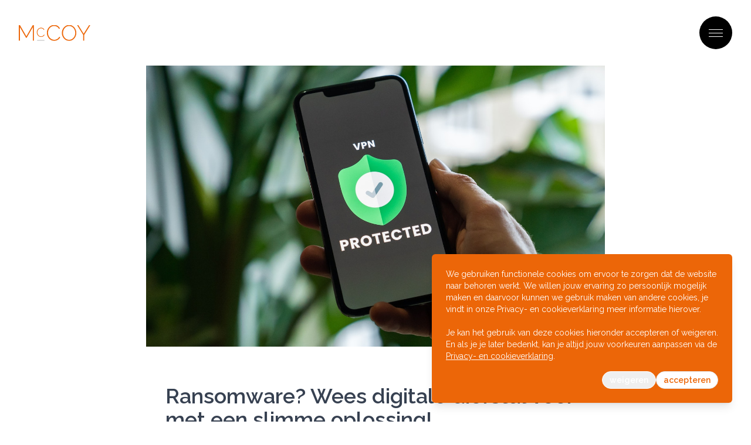

--- FILE ---
content_type: text/html; charset=utf-8
request_url: https://www.werkenbijmccoy.nl/updates/ransomware-wees-digitale-diefstal-voor-met-een-slimme-oplossing
body_size: 13069
content:
<!DOCTYPE html><html lang="nl" class="__className_ea7542"><head><meta charSet="utf-8"/><meta name="viewport" content="width=device-width, initial-scale=1"/><link rel="stylesheet" href="/_next/static/css/e404748613c751d0.css" data-precedence="next"/><link rel="stylesheet" href="/_next/static/css/773a9dff99ee3db0.css" data-precedence="next"/><link rel="stylesheet" href="/_next/static/css/885c2dc6123d1b51.css" data-precedence="next"/><link rel="stylesheet" href="/_next/static/css/e3f23e111b874094.css" data-precedence="next"/><link rel="preload" as="script" fetchPriority="low" href="/_next/static/chunks/webpack-2f8c7854571b0323.js"/><script src="/_next/static/chunks/fd9d1056-87d8a7cd0425b808.js" async=""></script><script src="/_next/static/chunks/2117-b0011899877b2fd4.js" async=""></script><script src="/_next/static/chunks/main-app-dd9357982cbe95c2.js" async=""></script><script src="/_next/static/chunks/c33a6526-439c1880706bbb31.js" async=""></script><script src="/_next/static/chunks/2972-283cf37260b8862b.js" async=""></script><script src="/_next/static/chunks/8916-29560c3ade96ba5d.js" async=""></script><script src="/_next/static/chunks/5878-0f15a41dce507779.js" async=""></script><script src="/_next/static/chunks/909-ef99ab7e0a19b4a5.js" async=""></script><script src="/_next/static/chunks/972-2fc9ee2f3366e16a.js" async=""></script><script src="/_next/static/chunks/app/layout-7b589b5c77475e9b.js" async=""></script><script src="/_next/static/chunks/app/error-68131239158809fd.js" async=""></script><script src="/_next/static/chunks/c958c7ef-d5df09701e54b66d.js" async=""></script><script src="/_next/static/chunks/69b09407-587d426418e768d2.js" async=""></script><script src="/_next/static/chunks/8b972f87-ed3a885417237b3a.js" async=""></script><script src="/_next/static/chunks/62e89220-dfec910e09e0f29e.js" async=""></script><script src="/_next/static/chunks/870fdd6f-02f179ca14aab95e.js" async=""></script><script src="/_next/static/chunks/13b76428-7de9559f29955819.js" async=""></script><script src="/_next/static/chunks/1317-94cdcf46af3e18d8.js" async=""></script><script src="/_next/static/chunks/1102-6ecc9a1d9ba375f3.js" async=""></script><script src="/_next/static/chunks/7923-762ea8c5ba6ee2ac.js" async=""></script><script src="/_next/static/chunks/1244-87a4660dd9fc5463.js" async=""></script><script src="/_next/static/chunks/app/updates/%5Bslug%5D/page-d6b0450de18f08e2.js" async=""></script><link rel="preload" href="https://u2.mccoy-partners.com/script.js" as="script"/><title>Hoe we het MKB toegang geven tot corporate-oplossingen tegen cyberaanvallen | McCoy</title><meta name="description" content="Weet u welke aanvallen er op dit moment op uw systemen afkomen? En hoe u dit kunt ondervangen? In onze ervaring merken organisaties bedreigingen vaak per ongeluk op en wordt er vaak reactief gehandeld. Dat pakken we bij McCoy graag anders aan! "/><link rel="author" href="https://www.werkenbijmccoy.nl/updates/ransomware-wees-digitale-diefstal-voor-met-een-slimme-oplossing"/><meta name="author" content="McCoy"/><link rel="canonical" href="https://www.werkenbijmccoy.nl/updates/ransomware-wees-digitale-diefstal-voor-met-een-slimme-oplossing"/><meta property="og:title" content="Hoe we het MKB toegang geven tot corporate-oplossingen tegen cyberaanvallen | McCoy"/><meta property="og:description" content="Weet u welke aanvallen er op dit moment op uw systemen afkomen? En hoe u dit kunt ondervangen? In onze ervaring merken organisaties bedreigingen vaak per ongeluk op en wordt er vaak reactief gehandeld. Dat pakken we bij McCoy graag anders aan! "/><meta property="og:url" content="https://www.werkenbijmccoy.nl/updates/ransomware-wees-digitale-diefstal-voor-met-een-slimme-oplossing"/><meta property="og:locale" content="nl_NL"/><meta property="og:image" content="https://www.datocms-assets.com/85972/1700814079-ransomware-wees-digitale-diefstal-voor-met-een-slimme-oplossing.jpeg"/><meta property="og:image:width" content="4556"/><meta property="og:image:height" content="3072"/><meta property="og:image:alt" content="Hoe we het MKB toegang geven tot corporate-oplossingen tegen cyberaanvallen | McCoy"/><meta property="og:type" content="website"/><meta name="twitter:card" content="summary_large_image"/><meta name="twitter:title" content="Hoe we het MKB toegang geven tot corporate-oplossingen tegen cyberaanvallen | McCoy"/><meta name="twitter:description" content="Weet u welke aanvallen er op dit moment op uw systemen afkomen? En hoe u dit kunt ondervangen? In onze ervaring merken organisaties bedreigingen vaak per ongeluk op en wordt er vaak reactief gehandeld. Dat pakken we bij McCoy graag anders aan! "/><meta name="twitter:image" content="https://www.datocms-assets.com/85972/1700814079-ransomware-wees-digitale-diefstal-voor-met-een-slimme-oplossing.jpeg"/><meta name="twitter:image:width" content="4556"/><meta name="twitter:image:height" content="3072"/><meta name="twitter:image:alt" content="Hoe we het MKB toegang geven tot corporate-oplossingen tegen cyberaanvallen | McCoy"/><meta name="next-size-adjust"/><script>
/*****************************
   ┓    ┓    ┓ ┓  ┓        
  ╋┣┓┏┓┏┫┓┏╋┏┣┓┃┏┓┣┓ ┏┏┓┏┳┓
  ┗┛┗┗ ┗┻┗┻┗┗┛┗┗┗┻┗┛•┗┗┛┛┗┗
  built by thedutchlab.com
*****************************/

window.dataLayer = window.dataLayer || [];
function gtag(){dataLayer.push(arguments);}

try {
  const raw = localStorage.getItem('cookie_consent');
  const consent = raw ? JSON.parse(raw) : null;

  gtag('consent', 'default', {
    ad_storage: consent?.ad_storage ?? 'denied',
    analytics_storage: consent?.analytics_storage ?? 'denied',
    ad_user_data: consent?.ad_user_data ?? 'denied',
    ad_personalization: consent?.ad_personalization ?? 'denied',
    functionality_storage: consent?.functionality_storage ?? 'denied',
    personalization_storage: consent?.personalization_storage ?? 'denied',
    security_storage: 'granted'
  });
} catch (err) {
  console.warn('Invalid cookie consent, falling back to denied.');
  gtag('consent', 'default', {
    ad_storage: 'denied',
    analytics_storage: 'denied',
    ad_user_data: 'denied',
    ad_personalization: 'denied',
    functionality_storage: 'granted',
    personalization_storage: 'denied',
    security_storage: 'granted'
  });
}</script><script src="/_next/static/chunks/polyfills-42372ed130431b0a.js" noModule=""></script></head><body class="flex flex-col h-screen justify-between dark:bg-zinc-900"><script>!function(){try{var d=document.documentElement,c=d.classList;c.remove('light','dark');var e=localStorage.getItem('theme');if('system'===e||(!e&&true)){var t='(prefers-color-scheme: dark)',m=window.matchMedia(t);if(m.media!==t||m.matches){d.style.colorScheme = 'dark';c.add('dark')}else{d.style.colorScheme = 'light';c.add('light')}}else if(e){c.add(e|| '')}if(e==='light'||e==='dark')d.style.colorScheme=e}catch(e){}}()</script><div><div class="max-w-7xl left-1/2 transform -translate-x-1/2 -translate-y-1/2 w-full px-4 sm:px-6 lg:px-8 my-10 lg:my-14 absolute z-[50]"><a class="cursor-pointer" href="/"><img alt="McCoy" loading="lazy" width="122" height="32" decoding="async" data-nimg="1" class="dark:hidden" style="color:transparent" src="/logo-web.svg"/><img alt="McCoy" loading="lazy" width="122" height="32" decoding="async" data-nimg="1" class="hidden dark:block" style="color:transparent" src="/logo-web-dia.svg"/></a></div><div class="fixed max-w-7xl w-full px-4 sm:px-6 lg:px-8 left-1/2 transform -translate-x-1/2 -translate-y-1/2 h-16 text-white top-10 lg:top-14 z-[1000]"><nav class="flex justify-between h-full items-center"><a class="h-full w-32" id="ghostlink" href="/"></a><button class="cursor-pointer text-white rounded-full w-12 h-12 lg:w-14 lg:h-14 relative focus:outline-none bg-black dark:bg-white"><span class="sr-only">Open main menu</span><div class="block w-6 absolute left-1/2 top-1/2 transform -translate-x-1/2 -translate-y-1/2"><span aria-hidden="true" class="block absolute h-px w-6 transform transition duration-500 ease-in-out bg-white dark:bg-black -translate-y-1.5"></span><span aria-hidden="true" class="block absolute h-px w-6 transform transition duration-500 ease-in-out bg-white dark:bg-black"></span><span aria-hidden="true" class="block absolute h-px w-6 transform transition duration-500 ease-in-out bg-white dark:bg-black translate-y-1.5"></span></div></button></nav></div></div><div class="max-w-7xl mx-auto grid grid-cols-1 md:grid-cols-12 gap-6 pt-20 lg:pt-28"><div class="col-span-12 md:col-span-8 md:col-start-3 px-4 sm:px-6 lg:px-8"><div class="mb-8 md:mb-16" style="overflow:hidden;position:relative;width:100%"><img style="display:block;width:100%" src="[data-uri]" aria-hidden="true" alt=""/><img aria-hidden="true" alt="" src="[data-uri]" style="object-fit:fill;transition:opacity 500ms;opacity:1;position:absolute;left:-5%;top:-5%;width:110%;height:110%;max-width:none;max-height:none"/><noscript><picture><source srcSet="https://www.datocms-assets.com/85972/1700814079-ransomware-wees-digitale-diefstal-voor-met-een-slimme-oplossing.jpeg?crop=focalpoint&amp;fit=crop&amp;h=1180&amp;w=1920&amp;dpr=0.25 480w,https://www.datocms-assets.com/85972/1700814079-ransomware-wees-digitale-diefstal-voor-met-een-slimme-oplossing.jpeg?crop=focalpoint&amp;fit=crop&amp;h=1180&amp;w=1920&amp;dpr=0.5 960w,https://www.datocms-assets.com/85972/1700814079-ransomware-wees-digitale-diefstal-voor-met-een-slimme-oplossing.jpeg?crop=focalpoint&amp;fit=crop&amp;h=1180&amp;w=1920&amp;dpr=0.75 1440w,https://www.datocms-assets.com/85972/1700814079-ransomware-wees-digitale-diefstal-voor-met-een-slimme-oplossing.jpeg?crop=focalpoint&amp;fit=crop&amp;h=1180&amp;w=1920 1920w,https://www.datocms-assets.com/85972/1700814079-ransomware-wees-digitale-diefstal-voor-met-een-slimme-oplossing.jpeg?crop=focalpoint&amp;fit=crop&amp;h=1180&amp;w=1920&amp;dpr=1.5 2880w,https://www.datocms-assets.com/85972/1700814079-ransomware-wees-digitale-diefstal-voor-met-een-slimme-oplossing.jpeg?crop=focalpoint&amp;fit=crop&amp;h=1180&amp;w=1920&amp;dpr=2 3840w,https://www.datocms-assets.com/85972/1700814079-ransomware-wees-digitale-diefstal-voor-met-een-slimme-oplossing.jpeg?crop=focalpoint&amp;fit=crop&amp;h=1180&amp;w=1920&amp;dpr=3 5760w,https://www.datocms-assets.com/85972/1700814079-ransomware-wees-digitale-diefstal-voor-met-een-slimme-oplossing.jpeg?crop=focalpoint&amp;fit=crop&amp;h=1180&amp;w=1920&amp;dpr=4 7680w" sizes="(max-width: 1920px) 100vw, 1920px"/><img src="https://www.datocms-assets.com/85972/1700814079-ransomware-wees-digitale-diefstal-voor-met-een-slimme-oplossing.jpeg?crop=focalpoint&amp;fit=crop&amp;h=1180&amp;w=1920" alt="" style="position:absolute;left:0;top:0;width:100%;height:100%;max-width:none;max-height:none;object-fit:fill" loading="lazy"/></picture></noscript></div><div class="text-lg"><div class="mt-6 prose prose-orange dark:prose-invert prose-lg mx-auto"><h1 class="text-3xl md:text-4xl font-semibold mb-4 ">Ransomware? Wees digitale diefstal voor met een slimme oplossing!</h1><p class="text-base mb-6 md:mb-8 "><strong>Maakt u zich ook zorgen over uw systemen en digitale omgevingen naar aanleiding van de recente hacks van grote Nederlandse bedrijven? Hoe heeft u uw systemen beveiligd tegen ransomware en diefstal van bedrijfsgegevens? Bij McCoy zijn we ons zeer bewust van deze gevaren. We zien het aantal bedreigingen en aanvallen met gijzelsoftware toenemen, niet alleen op netwerk en infrastructuur, maar recent ook op de centrale IT-systemen. En zulke aanvallen kunnen uw bedrijf voor een aantal dagen platleggen. Iets wat elke organisatie koste wat het kost moet zien te voorkomen. </strong></p><p class="text-base mb-6 md:mb-8 ">Weet u welke aanvallen er op dit moment op uw systemen afkomt? En hoe u dit kunt ondervangen? In onze ervaring merken organisaties bedreigingen vaak per ongeluk op en wordt er vaak reactief gehandeld. </p><p class="text-base mb-6 md:mb-8 "><a href="https://mccoy-partners.com/simplycomply-or-services" class="text-orange-600 cursor-pointer" target="_blank" rel="noreferrer noopener">Dat pakken we bij McCoy graag anders aan!</a> </p><h2 class="text-2xl md:text-3xl font-semibold mb-4 ">McCoy Security Monitoring Suite </h2><p class="text-base mb-6 md:mb-8 ">We kunnen u nu als eerste Nederlandse SAP-dienstverlener een volledig proactieve <a href="https://mccoy-partners.com/simplycomply-or-services/simplycomply-or-sap-security-or-access-risk" class="text-orange-600 cursor-pointer" target="_blank" rel="noreferrer noopener">SAP Security Monitoring Suite</a> aanbieden. McCoy sluit uw volledige SAP-omgeving aan op onze Security Monitoring Suite en we beveiligen deze in de vorm van een Managed Service. </p><p class="text-base mb-6 md:mb-8 ">Wij maken deze beveiliging van uw systemen voor u beschikbaar zonder dat u moet investeren in dure security-softwarelicenties en langlopende implementatietrajecten. <br/>Onze Security Monitoring Suite is er in twee smaken:</p><h3 class="text-2xl md:text-3xl font-semibold mb-4 ">Foundation</h3><p class="text-base mb-6 md:mb-8 "><strong>Vulnerability &amp; Patch Management:</strong> Proactief beheren van kwetsbaarheden en patches met betrekking tot uw SAP-systemen. Hiermee heeft een up-to-date systeem dat voldoet aan de laatste security baselines.</p><h3 class="text-2xl md:text-3xl font-semibold mb-4 ">Complete </h3><p class="text-base mb-6 md:mb-8 ">Bovenop Foundation breiden we de dienst uit met:<br/><strong>Security Threat Management:</strong> realtime monitoring van uw SAP-omgeving op security events, kritisch interfaceverkeer (SAP/NON-SAP), SAP intrusion detection en identity-misbruik. <br/><strong>Security Code Analysing:</strong> na identificatie van SAP-code-kwetsbaarheden, zullen wij deze analyseren over uw gehele SAP-landschap.<br/>In beide opties monitoren we 24/7 uw SAP-systeemlandschap op de hierboven beschreven onderwerpen en leveren rapportages op met de laatste status en verbetervoorstellen. <br/><strong>Klaar om gijzelsoftware en digitale bedreigingen proactief het hoofd te bieden?</strong> </p><h2 class="text-2xl md:text-3xl font-semibold mb-4 ">Waarom SAP Security Monitoring door McCoy &amp; Partners</h2><ul class="list-disc mb-4 ml-6"><li class="text-base">Van reactief naar proactief security beheer voor uw SAP-omgeving (patch &amp; vulnerability) </li><li class="text-base">Real time threat detectie en verbeterd inzicht in SAP specifieke risico’s en aantoonbare maatregelen ter voorkoming ervan. </li><li class="text-base">Beter voorbereid op jaarlijkse audits door beter inzicht in risico&#x27;s &amp; mitigatie</li><li class="text-base">Automatisch vergaren van bewijslast t.b.v. jaarlijkse audits </li><li class="text-base">Geavanceerde security &amp; compliance dashboards bieden zekerheid over de naleving van compliance </li><li class="text-base">Verhoging volwassenheidsniveau security, ook voor non-enterprise organisaties</li><li class="text-base">Duidelijke en begrijpbare management rapportages</li><li class="text-base">Aangesloten binnen een dag!</li></ul><h2 class="text-2xl md:text-3xl font-semibold mb-4 ">U wilt inzicht in uw situatie?</h2><p class="text-base mb-6 md:mb-8 ">Dat kan! Voor beide smaken bieden wij u nu een gratis SAP Cibersecurity Sneak Preview aan in samenwerking met <a href="https://securitybridge.com/" class="text-orange-600 cursor-pointer" target="_blank" rel="noreferrer noopener">SecurityBridge</a> voor één van uw SAP-systemen. Benieuwd naar de security staat van uw SAP-systeem, <a href="https://mccoy-partners.com/campagnes/gratis-cybersecurity-assessment" class="text-orange-600 cursor-pointer" target="_blank" rel="noreferrer noopener">klik dan hier om u aan te melden.</a></p></div></div></div><div class="col-span-12 md:col-span-3 flex items-end px-4 sm:px-6 lg:px-8"><nav class="sticky bottom-0 py-6"><div></div><div class="flex mt-6"><ul class="space-x-3"><li class="inline-block"><a href="https://www.linkedin.com/sharing/share-offsite?url=https://www.werkenbijmccoy.nl/updates/ransomware-wees-digitale-diefstal-voor-met-een-slimme-oplossing" target="_blank" rel="noopener noreferrer"><svg aria-hidden="true" focusable="false" data-prefix="fab" data-icon="linkedin" class="svg-inline--fa fa-linkedin h-5 w-5 text-zinc-900 dark:text-zinc-100 hover:text-black" role="img" xmlns="http://www.w3.org/2000/svg" viewBox="0 0 448 512"><path fill="currentColor" d="M416 32H31.9C14.3 32 0 46.5 0 64.3v383.4C0 465.5 14.3 480 31.9 480H416c17.6 0 32-14.5 32-32.3V64.3c0-17.8-14.4-32.3-32-32.3zM135.4 416H69V202.2h66.5V416zm-33.2-243c-21.3 0-38.5-17.3-38.5-38.5S80.9 96 102.2 96c21.2 0 38.5 17.3 38.5 38.5 0 21.3-17.2 38.5-38.5 38.5zm282.1 243h-66.4V312c0-24.8-.5-56.7-34.5-56.7-34.6 0-39.9 27-39.9 54.9V416h-66.4V202.2h63.7v29.2h.9c8.9-16.8 30.6-34.5 62.9-34.5 67.2 0 79.7 44.3 79.7 101.9V416z"></path></svg></a></li><li class="inline-block"><a href="https://x.com/intent/post?url=https://www.werkenbijmccoy.nl/updates/ransomware-wees-digitale-diefstal-voor-met-een-slimme-oplossing&amp;text=Hoe we het MKB toegang geven tot corporate-oplossingen tegen cyberaanvallen | McCoy&amp;via=mccoypartners" target="_blank" rel="noopener noreferrer"><svg aria-hidden="true" focusable="false" data-prefix="fab" data-icon="x-twitter" class="svg-inline--fa fa-x-twitter h-5 w-5 text-zinc-900 dark:text-zinc-100 hover:text-black" role="img" xmlns="http://www.w3.org/2000/svg" viewBox="0 0 512 512"><path fill="currentColor" d="M389.2 48h70.6L305.6 224.2 487 464H345L233.7 318.6 106.5 464H35.8L200.7 275.5 26.8 48H172.4L272.9 180.9 389.2 48zM364.4 421.8h39.1L151.1 88h-42L364.4 421.8z"></path></svg></a></li><li class="inline-block"><a href="mailto:?subject=Interesting%20opportunity%20at%20McCoy&amp;body=This%20Article%20:%20https://www.werkenbijmccoy.nl/updates/ransomware-wees-digitale-diefstal-voor-met-een-slimme-oplossing" target="_blank" rel="noopener noreferrer"><svg aria-hidden="true" focusable="false" data-prefix="fas" data-icon="envelope" class="svg-inline--fa fa-envelope h-5 w-5 text-zinc-900 dark:text-zinc-100 hover:text-black" role="img" xmlns="http://www.w3.org/2000/svg" viewBox="0 0 512 512"><path fill="currentColor" d="M48 64C21.5 64 0 85.5 0 112c0 15.1 7.1 29.3 19.2 38.4L236.8 313.6c11.4 8.5 27 8.5 38.4 0L492.8 150.4c12.1-9.1 19.2-23.3 19.2-38.4c0-26.5-21.5-48-48-48H48zM0 176V384c0 35.3 28.7 64 64 64H448c35.3 0 64-28.7 64-64V176L294.4 339.2c-22.8 17.1-54 17.1-76.8 0L0 176z"></path></svg></a></li></ul></div><div class="flex space-x-1 text-sm"><span class="truncate text-zinc-400">Eric Bigot</span><span class="whitespace-nowrap text-zinc-400"></span></div></nav></div></div><div class="bg-zinc-100 dark:bg-zinc-800 py-6"><div class="m-auto max-w-screen-xl px-4 sm:px-6 lg:px-8"><div class="grid grid-cols-12 my-12"><div class="md:col-start-3 col-span-12 md:col-span-8"><h3 class="font-bold text-2xl md:text-4xl mb-8">Gerelateerde vacatures</h3><div class="grid grid-cols-1 md:grid-cols-2 gap-3"><div class="bg-orange-200 p-8 group"><a class="cursor-pointer flex flex-col h-full" href="/vacatures/senior-security-and-autorisatie-consultant-24743"><div class="flex-1"><h2 class="text-lg md:text-2xl mb-2 text-orange-600">Senior Security &amp; Autorisatie Consultant</h2></div><div class="text-orange-800 font-bold group-hover:text-black flex items-center mt-3">Meer weten<svg aria-hidden="true" focusable="false" data-prefix="fas" data-icon="arrow-right" class="svg-inline--fa fa-arrow-right ml-2 h-4 w-4 text-orange-400 group-hover:ml-4 transition-all duration-300 group-hover:text-black" role="img" xmlns="http://www.w3.org/2000/svg" viewBox="0 0 448 512"><path fill="currentColor" d="M438.6 278.6c12.5-12.5 12.5-32.8 0-45.3l-160-160c-12.5-12.5-32.8-12.5-45.3 0s-12.5 32.8 0 45.3L338.8 224 32 224c-17.7 0-32 14.3-32 32s14.3 32 32 32l306.7 0L233.4 393.4c-12.5 12.5-12.5 32.8 0 45.3s32.8 12.5 45.3 0l160-160z"></path></svg></div></a></div><div class="bg-orange-600 p-8 group"><a class="cursor-pointer flex flex-col h-full" href="/vacatures/security-and-compliance-consultant-24741"><div class="flex-1"><h2 class="text-lg md:text-2xl mb-2 text-white">Security &amp; Compliance Consultant</h2></div><div class="text-white font-bold group-hover:text-black flex items-center mt-3">Meer weten<svg aria-hidden="true" focusable="false" data-prefix="fas" data-icon="arrow-right" class="svg-inline--fa fa-arrow-right ml-2 h-4 w-4 text-white group-hover:ml-4 transition-all duration-300 group-hover:text-black" role="img" xmlns="http://www.w3.org/2000/svg" viewBox="0 0 448 512"><path fill="currentColor" d="M438.6 278.6c12.5-12.5 12.5-32.8 0-45.3l-160-160c-12.5-12.5-32.8-12.5-45.3 0s-12.5 32.8 0 45.3L338.8 224 32 224c-17.7 0-32 14.3-32 32s14.3 32 32 32l306.7 0L233.4 393.4c-12.5 12.5-12.5 32.8 0 45.3s32.8 12.5 45.3 0l160-160z"></path></svg></div></a></div></div></div></div></div></div><footer class="bg-white dark:bg-black sticky top-[100vh]"><div class="mx-auto max-w-7xl overflow-hidden px-6 pt-20 sm:pt-24 lg:px-8"><img alt="McCoy" loading="lazy" width="692" height="62" decoding="async" data-nimg="1" class="py-4 m-auto dark:hidden w-80 mb-12" style="color:transparent;object-fit:contain" src="/_next/static/media/payoff-color.d6d05d50.svg"/><img alt="McCoy" loading="lazy" width="692" height="62" decoding="async" data-nimg="1" class="py-4 m-auto w-80 hidden dark:block mb-12" style="color:transparent;object-fit:contain" src="/_next/static/media/payoff-dia.efaf57f8.svg"/><nav class="-mb-6 columns-1 md:columns-2 sm:flex sm:justify-center sm:space-x-12 text-center" aria-label="Footer"><div><ul role="list" class="md:inline-flex md:space-x-4 space-y-2 md:space-y-0"><li><a class="text-sm leading-6 text-zinc-600 hover:text-orange-600 dark:text-gray-300 dark:hover:text-white" target="_self" href="https://www.werkenbijmccoy.nl/vacatures">Vacatures</a></li><li><a class="text-sm leading-6 text-zinc-600 hover:text-orange-600 dark:text-gray-300 dark:hover:text-white" target="_self" href="https://www.werkenbijmccoy.nl/teams">Teams</a></li><li><a class="text-sm leading-6 text-zinc-600 hover:text-orange-600 dark:text-gray-300 dark:hover:text-white" href="/updates">Updates</a></li><li><a class="text-sm leading-6 text-zinc-600 hover:text-orange-600 dark:text-gray-300 dark:hover:text-white" href="/faq">Veelgestelde vragen</a></li><li><a class="text-sm leading-6 text-zinc-600 hover:text-orange-600 dark:text-gray-300 dark:hover:text-white" href="/contact">Contact</a></li></ul></div></nav><div class="mt-24 mb-8 flex flex-col md:flex-row md:place-content-between items-center"><div class="text-center md:text-left mb-4 md:mb-0"><div class="inline-flex space-x-4"><a href="https://www.linkedin.com/company/mccoy-&amp;-partners/" class="text-zinc-900 flex items-center hover:text-gray-500 dark:hover:text-gray-100"><span class="sr-only">LinkedIn</span><svg aria-hidden="true" focusable="false" data-prefix="fab" data-icon="linkedin" class="svg-inline--fa fa-linkedin h-5 w-5" role="img" xmlns="http://www.w3.org/2000/svg" viewBox="0 0 448 512"><path fill="currentColor" d="M416 32H31.9C14.3 32 0 46.5 0 64.3v383.4C0 465.5 14.3 480 31.9 480H416c17.6 0 32-14.5 32-32.3V64.3c0-17.8-14.4-32.3-32-32.3zM135.4 416H69V202.2h66.5V416zm-33.2-243c-21.3 0-38.5-17.3-38.5-38.5S80.9 96 102.2 96c21.2 0 38.5 17.3 38.5 38.5 0 21.3-17.2 38.5-38.5 38.5zm282.1 243h-66.4V312c0-24.8-.5-56.7-34.5-56.7-34.6 0-39.9 27-39.9 54.9V416h-66.4V202.2h63.7v29.2h.9c8.9-16.8 30.6-34.5 62.9-34.5 67.2 0 79.7 44.3 79.7 101.9V416z"></path></svg></a><a href="https://www.instagram.com/mccoypartners/" class="text-zinc-900 flex items-center hover:text-gray-500 dark:hover:text-gray-100"><span class="sr-only">Instagram</span><svg aria-hidden="true" focusable="false" data-prefix="fab" data-icon="instagram" class="svg-inline--fa fa-instagram h-5 w-5" role="img" xmlns="http://www.w3.org/2000/svg" viewBox="0 0 448 512"><path fill="currentColor" d="M224.1 141c-63.6 0-114.9 51.3-114.9 114.9s51.3 114.9 114.9 114.9S339 319.5 339 255.9 287.7 141 224.1 141zm0 189.6c-41.1 0-74.7-33.5-74.7-74.7s33.5-74.7 74.7-74.7 74.7 33.5 74.7 74.7-33.6 74.7-74.7 74.7zm146.4-194.3c0 14.9-12 26.8-26.8 26.8-14.9 0-26.8-12-26.8-26.8s12-26.8 26.8-26.8 26.8 12 26.8 26.8zm76.1 27.2c-1.7-35.9-9.9-67.7-36.2-93.9-26.2-26.2-58-34.4-93.9-36.2-37-2.1-147.9-2.1-184.9 0-35.8 1.7-67.6 9.9-93.9 36.1s-34.4 58-36.2 93.9c-2.1 37-2.1 147.9 0 184.9 1.7 35.9 9.9 67.7 36.2 93.9s58 34.4 93.9 36.2c37 2.1 147.9 2.1 184.9 0 35.9-1.7 67.7-9.9 93.9-36.2 26.2-26.2 34.4-58 36.2-93.9 2.1-37 2.1-147.8 0-184.8zM398.8 388c-7.8 19.6-22.9 34.7-42.6 42.6-29.5 11.7-99.5 9-132.1 9s-102.7 2.6-132.1-9c-19.6-7.8-34.7-22.9-42.6-42.6-11.7-29.5-9-99.5-9-132.1s-2.6-102.7 9-132.1c7.8-19.6 22.9-34.7 42.6-42.6 29.5-11.7 99.5-9 132.1-9s102.7-2.6 132.1 9c19.6 7.8 34.7 22.9 42.6 42.6 11.7 29.5 9 99.5 9 132.1s2.7 102.7-9 132.1z"></path></svg></a><a href="https://www.youtube.com/channel/UC6s0ahvwf8B6cypIfsggFqw" class="text-zinc-900 flex items-center hover:text-gray-500 dark:hover:text-gray-100"><span class="sr-only">Youtube</span><svg aria-hidden="true" focusable="false" data-prefix="fab" data-icon="youtube" class="svg-inline--fa fa-youtube h-5 w-5" role="img" xmlns="http://www.w3.org/2000/svg" viewBox="0 0 576 512"><path fill="currentColor" d="M549.655 124.083c-6.281-23.65-24.787-42.276-48.284-48.597C458.781 64 288 64 288 64S117.22 64 74.629 75.486c-23.497 6.322-42.003 24.947-48.284 48.597-11.412 42.867-11.412 132.305-11.412 132.305s0 89.438 11.412 132.305c6.281 23.65 24.787 41.5 48.284 47.821C117.22 448 288 448 288 448s170.78 0 213.371-11.486c23.497-6.321 42.003-24.171 48.284-47.821 11.412-42.867 11.412-132.305 11.412-132.305s0-89.438-11.412-132.305zm-317.51 213.508V175.185l142.739 81.205-142.739 81.201z"></path></svg></a></div><div><p class="text-xs leading-5 text-gray-500 inline">© <!-- -->2026<!-- --> McCoy. Alle rechten voorbehouden.<!-- --> </p><ul role="list" class="inline-flex space-x-2 text-xs"><li><a class="text-zinc-400 flex items-center hover:text-gray-500 dark:hover:text-gray-100" href="/privacy-en-cookieverklaring">Privacy- en cookieverklaring</a></li></ul></div></div><div class="inline-flex items-center space-x-6"></div></div></div></footer><div class="fixed bottom-4 left-4 md:right-auto mx-auto z-50 text-center"><button class="flex items-center rounded-full px-2 py-1 overflow-hidden mix-blend-difference hover:bg-orange-600 dark:hover:bg-orange-700 transition-colors duration-300 cursor-pointer text-sm font-semibold text-orange-600 dark:text-white"><svg aria-hidden="true" focusable="false" data-prefix="fas" data-icon="shield" class="svg-inline--fa fa-shield text-orange-600 duration-300 transition-colors w-4 h-4" role="img" xmlns="http://www.w3.org/2000/svg" viewBox="0 0 512 512"><path fill="currentColor" d="M256 0c4.6 0 9.2 1 13.4 2.9L457.7 82.8c22 9.3 38.4 31 38.3 57.2c-.5 99.2-41.3 280.7-213.6 363.2c-16.7 8-36.1 8-52.8 0C57.3 420.7 16.5 239.2 16 140c-.1-26.2 16.3-47.9 38.3-57.2L242.7 2.9C246.8 1 251.4 0 256 0z"></path></svg><span class="ml-2 text-sm text-white whitespace-nowrap" style="overflow:hidden;display:inline-block;opacity:0;width:0px;margin-left:0px">Cookie instellingen</span></button></div><script src="/_next/static/chunks/webpack-2f8c7854571b0323.js" async=""></script><script>(self.__next_f=self.__next_f||[]).push([0]);self.__next_f.push([2,null])</script><script>self.__next_f.push([1,"1:HL[\"/_next/static/media/630c17af355fa44e-s.p.woff2\",\"font\",{\"crossOrigin\":\"\",\"type\":\"font/woff2\"}]\n2:HL[\"/_next/static/css/e404748613c751d0.css\",\"style\"]\n3:HL[\"/_next/static/css/773a9dff99ee3db0.css\",\"style\"]\n4:HL[\"/_next/static/css/885c2dc6123d1b51.css\",\"style\"]\n5:HL[\"/_next/static/css/e3f23e111b874094.css\",\"style\"]\n"])</script><script>self.__next_f.push([1,"6:I[2846,[],\"\"]\n9:I[4707,[],\"\"]\nb:I[6423,[],\"\"]\nd:I[8003,[\"9085\",\"static/chunks/c33a6526-439c1880706bbb31.js\",\"2972\",\"static/chunks/2972-283cf37260b8862b.js\",\"8916\",\"static/chunks/8916-29560c3ade96ba5d.js\",\"5878\",\"static/chunks/5878-0f15a41dce507779.js\",\"909\",\"static/chunks/909-ef99ab7e0a19b4a5.js\",\"972\",\"static/chunks/972-2fc9ee2f3366e16a.js\",\"3185\",\"static/chunks/app/layout-7b589b5c77475e9b.js\"],\"\"]\ne:I[7444,[\"9085\",\"static/chunks/c33a6526-439c1880706bbb31.js\",\"2972\",\"static/chunks/2972-283cf37260b8862b.js\",\"8916\",\"static/chunks/8916-29560c3ade96ba5d.js\",\"5878\",\"static/chunks/5878-0f15a41dce507779.js\",\"909\",\"static/chunks/909-ef99ab7e0a19b4a5.js\",\"972\",\"static/chunks/972-2fc9ee2f3366e16a.js\",\"3185\",\"static/chunks/app/layout-7b589b5c77475e9b.js\"],\"Providers\"]\n10:I[376,[\"2972\",\"static/chunks/2972-283cf37260b8862b.js\",\"7601\",\"static/chunks/app/error-68131239158809fd.js\"],\"default\"]\n11:I[2972,[\"6159\",\"static/chunks/c958c7ef-d5df09701e54b66d.js\",\"3958\",\"static/chunks/69b09407-587d426418e768d2.js\",\"4511\",\"static/chunks/8b972f87-ed3a885417237b3a.js\",\"7982\",\"static/chunks/62e89220-dfec910e09e0f29e.js\",\"9085\",\"static/chunks/c33a6526-439c1880706bbb31.js\",\"3676\",\"static/chunks/870fdd6f-02f179ca14aab95e.js\",\"6990\",\"static/chunks/13b76428-7de9559f29955819.js\",\"2972\",\"static/chunks/2972-283cf37260b8862b.js\",\"8916\",\"static/chunks/8916-29560c3ade96ba5d.js\",\"5878\",\"static/chunks/5878-0f15a41dce507779.js\",\"909\",\"static/chunks/909-ef99ab7e0a19b4a5.js\",\"1317\",\"static/chunks/1317-94cdcf46af3e18d8.js\",\"972\",\"static/chunks/972-2fc9ee2f3366e16a.js\",\"1102\",\"static/chunks/1102-6ecc9a1d9ba375f3.js\",\"7923\",\"static/chunks/7923-762ea8c5ba6ee2ac.js\",\"1244\",\"static/chunks/1244-87a4660dd9fc5463.js\",\"5677\",\"static/chunks/app/updates/%5Bslug%5D/page-d6b0450de18f08e2.js\"],\"\"]\n13:I[5404,[\"9085\",\"static/chunks/c33a6526-439c1880706bbb31.js\",\"2972\",\"static/chunks/2972-283cf37260b8862b.js\",\"8916\",\"static/chunks/8916-29560c3ade96ba5d.js\",\"5878\",\"static/chunks/5878-0f15a41dce507779.js\",\"909\",\"static/chunks/909-ef99ab7e0a19b4a5.js\",\"972\",\"static/chunks/9"])</script><script>self.__next_f.push([1,"72-2fc9ee2f3366e16a.js\",\"3185\",\"static/chunks/app/layout-7b589b5c77475e9b.js\"],\"default\"]\n15:I[1060,[],\"\"]\na:[\"slug\",\"ransomware-wees-digitale-diefstal-voor-met-een-slimme-oplossing\",\"d\"]\nc:T4fa,\n/*****************************\n   ┓    ┓    ┓ ┓  ┓        \n  ╋┣┓┏┓┏┫┓┏╋┏┣┓┃┏┓┣┓ ┏┏┓┏┳┓\n  ┗┛┗┗ ┗┻┗┻┗┗┛┗┗┗┻┗┛•┗┗┛┛┗┗\n  built by thedutchlab.com\n*****************************/\n\nwindow.dataLayer = window.dataLayer || [];\nfunction gtag(){dataLayer.push(arguments);}\n\ntry {\n  const raw = localStorage.getItem('cookie_consent');\n  const consent = raw ? JSON.parse(raw) : null;\n\n  gtag('consent', 'default', {\n    ad_storage: consent?.ad_storage ?? 'denied',\n    analytics_storage: consent?.analytics_storage ?? 'denied',\n    ad_user_data: consent?.ad_user_data ?? 'denied',\n    ad_personalization: consent?.ad_personalization ?? 'denied',\n    functionality_storage: consent?.functionality_storage ?? 'denied',\n    personalization_storage: consent?.personalization_storage ?? 'denied',\n    security_storage: 'granted'\n  });\n} catch (err) {\n  console.warn('Invalid cookie consent, falling back to denied.');\n  gtag('consent', 'default', {\n    ad_storage: 'denied',\n    analytics_storage: 'denied',\n    ad_user_data: 'denied',\n    ad_personalization: 'denied',\n    functionality_storage: 'granted',\n    personalization_storage: 'denied',\n    security_storage: 'granted'\n  });\n}16:[]\n"])</script><script>self.__next_f.push([1,"0:[\"$\",\"$L6\",null,{\"buildId\":\"euKu0FB25PTRevHjLSQNh\",\"assetPrefix\":\"\",\"urlParts\":[\"\",\"updates\",\"ransomware-wees-digitale-diefstal-voor-met-een-slimme-oplossing\"],\"initialTree\":[\"\",{\"children\":[\"updates\",{\"children\":[[\"slug\",\"ransomware-wees-digitale-diefstal-voor-met-een-slimme-oplossing\",\"d\"],{\"children\":[\"__PAGE__\",{}]}]}]},\"$undefined\",\"$undefined\",true],\"initialSeedData\":[\"\",{\"children\":[\"updates\",{\"children\":[[\"slug\",\"ransomware-wees-digitale-diefstal-voor-met-een-slimme-oplossing\",\"d\"],{\"children\":[\"__PAGE__\",{},[[\"$L7\",\"$L8\",[[\"$\",\"link\",\"0\",{\"rel\":\"stylesheet\",\"href\":\"/_next/static/css/e3f23e111b874094.css\",\"precedence\":\"next\",\"crossOrigin\":\"$undefined\"}]]],null],null]},[null,[\"$\",\"$L9\",null,{\"parallelRouterKey\":\"children\",\"segmentPath\":[\"children\",\"updates\",\"children\",\"$a\",\"children\"],\"error\":\"$undefined\",\"errorStyles\":\"$undefined\",\"errorScripts\":\"$undefined\",\"template\":[\"$\",\"$Lb\",null,{}],\"templateStyles\":\"$undefined\",\"templateScripts\":\"$undefined\",\"notFound\":\"$undefined\",\"notFoundStyles\":\"$undefined\"}]],null]},[null,[\"$\",\"$L9\",null,{\"parallelRouterKey\":\"children\",\"segmentPath\":[\"children\",\"updates\",\"children\"],\"error\":\"$undefined\",\"errorStyles\":\"$undefined\",\"errorScripts\":\"$undefined\",\"template\":[\"$\",\"$Lb\",null,{}],\"templateStyles\":\"$undefined\",\"templateScripts\":\"$undefined\",\"notFound\":\"$undefined\",\"notFoundStyles\":\"$undefined\"}]],null]},[[[[\"$\",\"link\",\"0\",{\"rel\":\"stylesheet\",\"href\":\"/_next/static/css/e404748613c751d0.css\",\"precedence\":\"next\",\"crossOrigin\":\"$undefined\"}],[\"$\",\"link\",\"1\",{\"rel\":\"stylesheet\",\"href\":\"/_next/static/css/773a9dff99ee3db0.css\",\"precedence\":\"next\",\"crossOrigin\":\"$undefined\"}],[\"$\",\"link\",\"2\",{\"rel\":\"stylesheet\",\"href\":\"/_next/static/css/885c2dc6123d1b51.css\",\"precedence\":\"next\",\"crossOrigin\":\"$undefined\"}]],[\"$\",\"html\",null,{\"lang\":\"nl\",\"className\":\"__className_ea7542\",\"children\":[[\"$\",\"head\",null,{\"children\":[[\"$\",\"script\",null,{\"dangerouslySetInnerHTML\":{\"__html\":\"$c\"}}],[\"$\",\"$Ld\",null,{\"id\":\"gtm-script\",\"strategy\":\"afterInteractive\",\"dangerouslySetInnerHTML\":{\"__html\":\"\\n(function(w,d,s,l,i){w[l]=w[l]||[];w[l].push({'gtm.start':\\nnew Date().getTime(),event:'gtm.js'});var f=d.getElementsByTagName(s)[0],\\nj=d.createElement(s),dl=l!='dataLayer'?'\u0026l='+l:'';j.async=true;j.src=\\n'https://www.googletagmanager.com/gtm.js?id='+i+dl;f.parentNode.insertBefore(j,f);\\n})(window,document,'script','dataLayer','GTM-WWNGD4L');\"}}]]}],[\"$\",\"body\",null,{\"className\":\"flex flex-col h-screen justify-between dark:bg-zinc-900\",\"children\":[\"$\",\"$Le\",null,{\"children\":[\"$Lf\",[\"$\",\"$L9\",null,{\"parallelRouterKey\":\"children\",\"segmentPath\":[\"children\"],\"error\":\"$10\",\"errorStyles\":[],\"errorScripts\":[],\"template\":[\"$\",\"$Lb\",null,{}],\"templateStyles\":\"$undefined\",\"templateScripts\":\"$undefined\",\"notFound\":[\"$\",\"main\",null,{\"className\":\"grid place-items-center px-6 py-24 sm:py-32 lg:px-8\",\"children\":[\"$\",\"div\",null,{\"className\":\"my-auto flex-shrink-0 py-16 sm:py-32 text-center\",\"children\":[[\"$\",\"p\",null,{\"className\":\"text-base font-semibold text-orange-600\",\"children\":\"404\"}],[\"$\",\"h1\",null,{\"className\":\"mt-2 text-4xl font-bold tracking-tight text-gray-900 dark:text-white sm:text-5xl\",\"children\":\"Pagina niet (meer) gevonden.\"}],[\"$\",\"p\",null,{\"className\":\"mt-2 text-base text-gray-500\",\"children\":\"Sorry, de pagina die je probeert te bekijken bestaat niet (meer).\"}],[\"$\",\"div\",null,{\"className\":\"mt-6 flex flex-col space-y-4\",\"children\":[[\"$\",\"$L11\",null,{\"href\":\"/vacatures\",\"className\":\"text-base font-medium text-orange-600 hover:text-orange-600\",\"children\":\"Bekijk direct onze vacatures!\"}],[\"$\",\"$L11\",null,{\"href\":\"/\",\"children\":\"...of probeer het via de homepage\"}]]}]]}]}],\"notFoundStyles\":[]}],[\"$\",\"$Ld\",null,{\"defer\":true,\"src\":\"https://u2.mccoy-partners.com/script.js\",\"data-website-id\":\"5df6027f-867d-464a-b4f8-dff70f8bc55d\"}],\"$L12\",[\"$\",\"$L13\",null,{}]]}]}]]}]],null],null],\"couldBeIntercepted\":false,\"initialHead\":[null,\"$L14\"],\"globalErrorComponent\":\"$15\",\"missingSlots\":\"$W16\"}]\n"])</script><script>self.__next_f.push([1,"17:I[5669,[\"6159\",\"static/chunks/c958c7ef-d5df09701e54b66d.js\",\"3958\",\"static/chunks/69b09407-587d426418e768d2.js\",\"4511\",\"static/chunks/8b972f87-ed3a885417237b3a.js\",\"7982\",\"static/chunks/62e89220-dfec910e09e0f29e.js\",\"9085\",\"static/chunks/c33a6526-439c1880706bbb31.js\",\"3676\",\"static/chunks/870fdd6f-02f179ca14aab95e.js\",\"6990\",\"static/chunks/13b76428-7de9559f29955819.js\",\"2972\",\"static/chunks/2972-283cf37260b8862b.js\",\"8916\",\"static/chunks/8916-29560c3ade96ba5d.js\",\"5878\",\"static/chunks/5878-0f15a41dce507779.js\",\"909\",\"static/chunks/909-ef99ab7e0a19b4a5.js\",\"1317\",\"static/chunks/1317-94cdcf46af3e18d8.js\",\"972\",\"static/chunks/972-2fc9ee2f3366e16a.js\",\"1102\",\"static/chunks/1102-6ecc9a1d9ba375f3.js\",\"7923\",\"static/chunks/7923-762ea8c5ba6ee2ac.js\",\"1244\",\"static/chunks/1244-87a4660dd9fc5463.js\",\"5677\",\"static/chunks/app/updates/%5Bslug%5D/page-d6b0450de18f08e2.js\"],\"Image\"]\n18:I[9180,[\"6159\",\"static/chunks/c958c7ef-d5df09701e54b66d.js\",\"3958\",\"static/chunks/69b09407-587d426418e768d2.js\",\"4511\",\"static/chunks/8b972f87-ed3a885417237b3a.js\",\"7982\",\"static/chunks/62e89220-dfec910e09e0f29e.js\",\"9085\",\"static/chunks/c33a6526-439c1880706bbb31.js\",\"3676\",\"static/chunks/870fdd6f-02f179ca14aab95e.js\",\"6990\",\"static/chunks/13b76428-7de9559f29955819.js\",\"2972\",\"static/chunks/2972-283cf37260b8862b.js\",\"8916\",\"static/chunks/8916-29560c3ade96ba5d.js\",\"5878\",\"static/chunks/5878-0f15a41dce507779.js\",\"909\",\"static/chunks/909-ef99ab7e0a19b4a5.js\",\"1317\",\"static/chunks/1317-94cdcf46af3e18d8.js\",\"972\",\"static/chunks/972-2fc9ee2f3366e16a.js\",\"1102\",\"static/chunks/1102-6ecc9a1d9ba375f3.js\",\"7923\",\"static/chunks/7923-762ea8c5ba6ee2ac.js\",\"1244\",\"static/chunks/1244-87a4660dd9fc5463.js\",\"5677\",\"static/chunks/app/updates/%5Bslug%5D/page-d6b0450de18f08e2.js\"],\"default\"]\n19:I[9166,[\"6159\",\"static/chunks/c958c7ef-d5df09701e54b66d.js\",\"3958\",\"static/chunks/69b09407-587d426418e768d2.js\",\"4511\",\"static/chunks/8b972f87-ed3a885417237b3a.js\",\"7982\",\"static/chunks/62e89220-dfec910e09e0f29e.js\",\"9085\",\"static/chunks/c33a6526-439c1880706bbb31.js\",\"3676\","])</script><script>self.__next_f.push([1,"\"static/chunks/870fdd6f-02f179ca14aab95e.js\",\"6990\",\"static/chunks/13b76428-7de9559f29955819.js\",\"2972\",\"static/chunks/2972-283cf37260b8862b.js\",\"8916\",\"static/chunks/8916-29560c3ade96ba5d.js\",\"5878\",\"static/chunks/5878-0f15a41dce507779.js\",\"909\",\"static/chunks/909-ef99ab7e0a19b4a5.js\",\"1317\",\"static/chunks/1317-94cdcf46af3e18d8.js\",\"972\",\"static/chunks/972-2fc9ee2f3366e16a.js\",\"1102\",\"static/chunks/1102-6ecc9a1d9ba375f3.js\",\"7923\",\"static/chunks/7923-762ea8c5ba6ee2ac.js\",\"1244\",\"static/chunks/1244-87a4660dd9fc5463.js\",\"5677\",\"static/chunks/app/updates/%5Bslug%5D/page-d6b0450de18f08e2.js\"],\"default\"]\n"])</script><script>self.__next_f.push([1,"8:[[\"$\",\"div\",null,{\"className\":\"max-w-7xl mx-auto grid grid-cols-1 md:grid-cols-12 gap-6 pt-20 lg:pt-28\",\"children\":[[\"$\",\"div\",null,{\"className\":\"col-span-12 md:col-span-8 md:col-start-3 px-4 sm:px-6 lg:px-8\",\"children\":[[\"$\",\"$L17\",null,{\"data\":{\"width\":1920,\"title\":null,\"src\":\"https://www.datocms-assets.com/85972/1700814079-ransomware-wees-digitale-diefstal-voor-met-een-slimme-oplossing.jpeg?crop=focalpoint\u0026fit=crop\u0026h=1180\u0026w=1920\",\"sizes\":\"(max-width: 1920px) 100vw, 1920px\",\"height\":1180,\"base64\":\"[data-uri]\",\"aspectRatio\":1.6271186440677967,\"alt\":null},\"layout\":\"responsive\",\"objectFit\":\"fill\",\"className\":\"mb-8 md:mb-16\"}],[[\"$\",\"div\",\"0\",{\"className\":\"text-lg\",\"children\":[\"$\",\"div\",null,{\"className\":\"mt-6 prose prose-orange dark:prose-invert prose-lg mx-auto\",\"children\":[\"$\",\"$L18\",\"0\",{\"block\":{\"_modelApiKey\":\"text\",\"content\":{\"value\":{\"schema\":\"dast\",\"document\":{\"type\":\"root\",\"children\":[{\"type\":\"heading\",\"level\":1,\"children\":[{\"type\":\"span\",\"value\":\"Ransomware? Wees digitale diefstal voor met een slimme oplossing!\"}]},{\"type\":\"paragraph\",\"children\":[{\"type\":\"span\",\"marks\":[\"strong\"],\"value\":\"Maakt u zich ook zorgen over uw systemen en digitale omgevingen naar aanleiding van de recente hacks van grote Nederlandse bedrijven? Hoe heeft u uw systemen beveiligd tegen ransomware en diefstal van bedrijfsgegevens? Bij McCoy zijn we ons zeer bewust van deze gevaren. We zien het aantal bedreigingen en aanvallen met gijzelsoftware toenemen, niet alleen op netwerk en infrastructuur, maar recent ook op de centrale IT-systemen. En zulke aanvallen kunnen uw bedrijf voor een aantal dagen platleggen. Iets wat elke organisatie koste wat het kost moet zien te voorkomen. \"}]},{\"type\":\"paragraph\",\"children\":[{\"type\":\"span\",\"value\":\"Weet u welke aanvallen er op dit moment op uw systemen afkomt? En hoe u dit kunt ondervangen? In onze ervaring merken organisaties bedreigingen vaak per ongeluk op en wordt er vaak reactief gehandeld. \"}]},{\"type\":\"paragraph\",\"children\":[{\"url\":\"https://mccoy-partners.com/simplycomply-or-services\",\"type\":\"link\",\"children\":[{\"type\":\"span\",\"value\":\"Dat pakken we bij McCoy graag anders aan!\"}]},{\"type\":\"span\",\"value\":\" \"}]},{\"type\":\"heading\",\"level\":2,\"children\":[{\"type\":\"span\",\"value\":\"McCoy Security Monitoring Suite \"}]},{\"type\":\"paragraph\",\"children\":[{\"type\":\"span\",\"value\":\"We kunnen u nu als eerste Nederlandse SAP-dienstverlener een volledig proactieve \"},{\"url\":\"https://mccoy-partners.com/simplycomply-or-services/simplycomply-or-sap-security-or-access-risk\",\"type\":\"link\",\"children\":[{\"type\":\"span\",\"value\":\"SAP Security Monitoring Suite\"}]},{\"type\":\"span\",\"value\":\" aanbieden. McCoy sluit uw volledige SAP-omgeving aan op onze Security Monitoring Suite en we beveiligen deze in de vorm van een Managed Service. \"}]},{\"type\":\"paragraph\",\"children\":[{\"type\":\"span\",\"value\":\"Wij maken deze beveiliging van uw systemen voor u beschikbaar zonder dat u moet investeren in dure security-softwarelicenties en langlopende implementatietrajecten. \\nOnze Security Monitoring Suite is er in twee smaken:\"}]},{\"type\":\"heading\",\"level\":3,\"children\":[{\"type\":\"span\",\"value\":\"Foundation\"}]},{\"type\":\"paragraph\",\"children\":[{\"type\":\"span\",\"marks\":[\"strong\"],\"value\":\"Vulnerability \u0026 Patch Management:\"},{\"type\":\"span\",\"value\":\" Proactief beheren van kwetsbaarheden en patches met betrekking tot uw SAP-systemen. Hiermee heeft een up-to-date systeem dat voldoet aan de laatste security baselines.\"}]},{\"type\":\"heading\",\"level\":3,\"children\":[{\"type\":\"span\",\"value\":\"Complete \"}]},{\"type\":\"paragraph\",\"children\":[{\"type\":\"span\",\"value\":\"Bovenop Foundation breiden we de dienst uit met:\\n\"},{\"type\":\"span\",\"marks\":[\"strong\"],\"value\":\"Security Threat Management:\"},{\"type\":\"span\",\"value\":\" realtime monitoring van uw SAP-omgeving op security events, kritisch interfaceverkeer (SAP/NON-SAP), SAP intrusion detection en identity-misbruik. \\n\"},{\"type\":\"span\",\"marks\":[\"strong\"],\"value\":\"Security Code Analysing:\"},{\"type\":\"span\",\"value\":\" na identificatie van SAP-code-kwetsbaarheden, zullen wij deze analyseren over uw gehele SAP-landschap.\\nIn beide opties monitoren we 24/7 uw SAP-systeemlandschap op de hierboven beschreven onderwerpen en leveren rapportages op met de laatste status en verbetervoorstellen. \\n\"},{\"type\":\"span\",\"marks\":[\"strong\"],\"value\":\"Klaar om gijzelsoftware en digitale bedreigingen proactief het hoofd te bieden?\"},{\"type\":\"span\",\"value\":\" \"}]},{\"type\":\"heading\",\"level\":2,\"children\":[{\"type\":\"span\",\"value\":\"Waarom SAP Security Monitoring door McCoy \u0026 Partners\"}]},{\"type\":\"list\",\"style\":\"bulleted\",\"children\":[{\"type\":\"listItem\",\"children\":[{\"type\":\"paragraph\",\"children\":[{\"type\":\"span\",\"value\":\"Van reactief naar proactief security beheer voor uw SAP-omgeving (patch \u0026 vulnerability) \"}]}]},{\"type\":\"listItem\",\"children\":[{\"type\":\"paragraph\",\"children\":[{\"type\":\"span\",\"value\":\"Real time threat detectie en verbeterd inzicht in SAP specifieke risico’s en aantoonbare maatregelen ter voorkoming ervan. \"}]}]},{\"type\":\"listItem\",\"children\":[{\"type\":\"paragraph\",\"children\":[{\"type\":\"span\",\"value\":\"Beter voorbereid op jaarlijkse audits door beter inzicht in risico's \u0026 mitigatie\"}]}]},{\"type\":\"listItem\",\"children\":[{\"type\":\"paragraph\",\"children\":[{\"type\":\"span\",\"value\":\"Automatisch vergaren van bewijslast t.b.v. jaarlijkse audits \"}]}]},{\"type\":\"listItem\",\"children\":[{\"type\":\"paragraph\",\"children\":[{\"type\":\"span\",\"value\":\"Geavanceerde security \u0026 compliance dashboards bieden zekerheid over de naleving van compliance \"}]}]},{\"type\":\"listItem\",\"children\":[{\"type\":\"paragraph\",\"children\":[{\"type\":\"span\",\"value\":\"Verhoging volwassenheidsniveau security, ook voor non-enterprise organisaties\"}]}]},{\"type\":\"listItem\",\"children\":[{\"type\":\"paragraph\",\"children\":[{\"type\":\"span\",\"value\":\"Duidelijke en begrijpbare management rapportages\"}]}]},{\"type\":\"listItem\",\"children\":[{\"type\":\"paragraph\",\"children\":[{\"type\":\"span\",\"value\":\"Aangesloten binnen een dag!\"}]}]}]},{\"type\":\"heading\",\"level\":2,\"children\":[{\"type\":\"span\",\"value\":\"U wilt inzicht in uw situatie?\"}]},{\"type\":\"paragraph\",\"children\":[{\"type\":\"span\",\"value\":\"Dat kan! Voor beide smaken bieden wij u nu een gratis SAP Cibersecurity Sneak Preview aan in samenwerking met \"},{\"url\":\"https://securitybridge.com/\",\"type\":\"link\",\"children\":[{\"type\":\"span\",\"value\":\"SecurityBridge\"}]},{\"type\":\"span\",\"value\":\" voor één van uw SAP-systemen. Benieuwd naar de security staat van uw SAP-systeem, \"},{\"url\":\"https://mccoy-partners.com/campagnes/gratis-cybersecurity-assessment\",\"type\":\"link\",\"children\":[{\"type\":\"span\",\"value\":\"klik dan hier om u aan te melden.\"}]}]}]}},\"links\":[],\"blocks\":[]}},\"type\":\"text\",\"blockIndex\":0}]}]}]]]}],[\"$\",\"div\",null,{\"className\":\"col-span-12 md:col-span-3 flex items-end px-4 sm:px-6 lg:px-8\",\"children\":[\"$\",\"nav\",null,{\"className\":\"sticky bottom-0 py-6\",\"children\":[[\"$\",\"div\",null,{}],[\"$\",\"div\",null,{\"className\":\"flex mt-6\",\"children\":[\"$\",\"ul\",null,{\"className\":\"space-x-3\",\"children\":[[\"$\",\"li\",null,{\"className\":\"inline-block\",\"children\":[\"$\",\"a\",null,{\"href\":\"https://www.linkedin.com/sharing/share-offsite?url=https://www.werkenbijmccoy.nl/updates/ransomware-wees-digitale-diefstal-voor-met-een-slimme-oplossing\",\"target\":\"_blank\",\"rel\":\"noopener noreferrer\",\"children\":[\"$\",\"svg\",null,{\"aria-hidden\":\"true\",\"focusable\":\"false\",\"data-prefix\":\"fab\",\"data-icon\":\"linkedin\",\"className\":\"svg-inline--fa fa-linkedin h-5 w-5 text-zinc-900 dark:text-zinc-100 hover:text-black\",\"role\":\"img\",\"xmlns\":\"http://www.w3.org/2000/svg\",\"viewBox\":\"0 0 448 512\",\"style\":{},\"children\":[\"$\",\"path\",null,{\"fill\":\"currentColor\",\"d\":\"M416 32H31.9C14.3 32 0 46.5 0 64.3v383.4C0 465.5 14.3 480 31.9 480H416c17.6 0 32-14.5 32-32.3V64.3c0-17.8-14.4-32.3-32-32.3zM135.4 416H69V202.2h66.5V416zm-33.2-243c-21.3 0-38.5-17.3-38.5-38.5S80.9 96 102.2 96c21.2 0 38.5 17.3 38.5 38.5 0 21.3-17.2 38.5-38.5 38.5zm282.1 243h-66.4V312c0-24.8-.5-56.7-34.5-56.7-34.6 0-39.9 27-39.9 54.9V416h-66.4V202.2h63.7v29.2h.9c8.9-16.8 30.6-34.5 62.9-34.5 67.2 0 79.7 44.3 79.7 101.9V416z\",\"style\":{}}]}]}]}],[\"$\",\"li\",null,{\"className\":\"inline-block\",\"children\":[\"$\",\"a\",null,{\"href\":\"https://x.com/intent/post?url=https://www.werkenbijmccoy.nl/updates/ransomware-wees-digitale-diefstal-voor-met-een-slimme-oplossing\u0026text=Hoe we het MKB toegang geven tot corporate-oplossingen tegen cyberaanvallen | McCoy\u0026via=mccoypartners\",\"target\":\"_blank\",\"rel\":\"noopener noreferrer\",\"children\":[\"$\",\"svg\",null,{\"aria-hidden\":\"true\",\"focusable\":\"false\",\"data-prefix\":\"fab\",\"data-icon\":\"x-twitter\",\"className\":\"svg-inline--fa fa-x-twitter h-5 w-5 text-zinc-900 dark:text-zinc-100 hover:text-black\",\"role\":\"img\",\"xmlns\":\"http://www.w3.org/2000/svg\",\"viewBox\":\"0 0 512 512\",\"style\":{},\"children\":[\"$\",\"path\",null,{\"fill\":\"currentColor\",\"d\":\"M389.2 48h70.6L305.6 224.2 487 464H345L233.7 318.6 106.5 464H35.8L200.7 275.5 26.8 48H172.4L272.9 180.9 389.2 48zM364.4 421.8h39.1L151.1 88h-42L364.4 421.8z\",\"style\":{}}]}]}]}],[\"$\",\"li\",null,{\"className\":\"inline-block\",\"children\":[\"$\",\"a\",null,{\"href\":\"mailto:?subject=Interesting%20opportunity%20at%20McCoy\u0026body=This%20Article%20:%20https://www.werkenbijmccoy.nl/updates/ransomware-wees-digitale-diefstal-voor-met-een-slimme-oplossing\",\"target\":\"_blank\",\"rel\":\"noopener noreferrer\",\"children\":[\"$\",\"svg\",null,{\"aria-hidden\":\"true\",\"focusable\":\"false\",\"data-prefix\":\"fas\",\"data-icon\":\"envelope\",\"className\":\"svg-inline--fa fa-envelope h-5 w-5 text-zinc-900 dark:text-zinc-100 hover:text-black\",\"role\":\"img\",\"xmlns\":\"http://www.w3.org/2000/svg\",\"viewBox\":\"0 0 512 512\",\"style\":{},\"children\":[\"$\",\"path\",null,{\"fill\":\"currentColor\",\"d\":\"M48 64C21.5 64 0 85.5 0 112c0 15.1 7.1 29.3 19.2 38.4L236.8 313.6c11.4 8.5 27 8.5 38.4 0L492.8 150.4c12.1-9.1 19.2-23.3 19.2-38.4c0-26.5-21.5-48-48-48H48zM0 176V384c0 35.3 28.7 64 64 64H448c35.3 0 64-28.7 64-64V176L294.4 339.2c-22.8 17.1-54 17.1-76.8 0L0 176z\",\"style\":{}}]}]}]}]]}]}],[\"$\",\"div\",null,{\"className\":\"flex space-x-1 text-sm\",\"children\":[[\"$\",\"span\",null,{\"className\":\"truncate text-zinc-400\",\"children\":\"Eric Bigot\"}],[\"$\",\"span\",null,{\"className\":\"whitespace-nowrap text-zinc-400\",\"children\":[\"$\",\"$L19\",null,{\"dateTime\":\"2021-11-22\",\"locale\":\"nl\",\"format\":\"LL\"}]}]]}]]}]}]]}],[\"$\",\"div\",null,{\"className\":\"bg-zinc-100 dark:bg-zinc-800 py-6\",\"children\":[\"$\",\"div\",null,{\"className\":\"m-auto max-w-screen-xl px-4 sm:px-6 lg:px-8\",\"children\":[\"$\",\"div\",null,{\"className\":\"grid grid-cols-12 my-12\",\"children\":[\"$\",\"div\",null,{\"className\":\"md:col-start-3 col-span-12 md:col-span-8\",\"children\":[[[\"$\",\"h3\",null,{\"className\":\"font-bold text-2xl md:text-4xl mb-8\",\"children\":\"Gerelateerde vacatures\"}],[\"$\",\"div\",null,{\"className\":\"grid grid-cols-1 md:grid-cols-2 gap-3\",\"children\":[[\"$\",\"div\",\"0\",{\"className\":\"bg-orange-200 p-8 group\",\"children\":[\"$\",\"$L11\",null,{\"href\":\"/vacatures/senior-security-and-autorisatie-consultant-24743\",\"className\":\"cursor-pointer flex flex-col h-full\",\"children\":[[\"$\",\"div\",null,{\"className\":\"flex-1\",\"children\":[\"$\",\"h2\",null,{\"className\":\"text-lg md:text-2xl mb-2 text-orange-600\",\"children\":\"Senior Security \u0026 Autorisatie Consultant\"}]}],[\"$\",\"div\",null,{\"className\":\"text-orange-800 font-bold group-hover:text-black flex items-center mt-3\",\"children\":[\"Meer weten\",[\"$\",\"svg\",null,{\"aria-hidden\":\"true\",\"focusable\":\"false\",\"data-prefix\":\"fas\",\"data-icon\":\"arrow-right\",\"className\":\"svg-inline--fa fa-arrow-right ml-2 h-4 w-4 text-orange-400 group-hover:ml-4 transition-all duration-300 group-hover:text-black\",\"role\":\"img\",\"xmlns\":\"http://www.w3.org/2000/svg\",\"viewBox\":\"0 0 448 512\",\"style\":{},\"children\":[\"$\",\"path\",null,{\"fill\":\"currentColor\",\"d\":\"M438.6 278.6c12.5-12.5 12.5-32.8 0-45.3l-160-160c-12.5-12.5-32.8-12.5-45.3 0s-12.5 32.8 0 45.3L338.8 224 32 224c-17.7 0-32 14.3-32 32s14.3 32 32 32l306.7 0L233.4 393.4c-12.5 12.5-12.5 32.8 0 45.3s32.8 12.5 45.3 0l160-160z\",\"style\":{}}]}]]}]]}]}],[\"$\",\"div\",\"1\",{\"className\":\"bg-orange-600 p-8 group\",\"children\":[\"$\",\"$L11\",null,{\"href\":\"/vacatures/security-and-compliance-consultant-24741\",\"className\":\"cursor-pointer flex flex-col h-full\",\"children\":[[\"$\",\"div\",null,{\"className\":\"flex-1\",\"children\":[\"$\",\"h2\",null,{\"className\":\"text-lg md:text-2xl mb-2 text-white\",\"children\":\"Security \u0026 Compliance Consultant\"}]}],[\"$\",\"div\",null,{\"className\":\"text-white font-bold group-hover:text-black flex items-center mt-3\",\"children\":[\"Meer weten\",[\"$\",\"svg\",null,{\"aria-hidden\":\"true\",\"focusable\":\"false\",\"data-prefix\":\"fas\",\"data-icon\":\"arrow-right\",\"className\":\"svg-inline--fa fa-arrow-right ml-2 h-4 w-4 text-white group-hover:ml-4 transition-all duration-300 group-hover:text-black\",\"role\":\"img\",\"xmlns\":\"http://www.w3.org/2000/svg\",\"viewBox\":\"0 0 448 512\",\"style\":{},\"children\":[\"$\",\"path\",null,{\"fill\":\"currentColor\",\"d\":\"M438.6 278.6c12.5-12.5 12.5-32.8 0-45.3l-160-160c-12.5-12.5-32.8-12.5-45.3 0s-12.5 32.8 0 45.3L338.8 224 32 224c-17.7 0-32 14.3-32 32s14.3 32 32 32l306.7 0L233.4 393.4c-12.5 12.5-12.5 32.8 0 45.3s32.8 12.5 45.3 0l160-160z\",\"style\":{}}]}]]}]]}]}]]}]],false]}]}]}]}]]\n"])</script><script>self.__next_f.push([1,"14:[[\"$\",\"meta\",\"0\",{\"name\":\"viewport\",\"content\":\"width=device-width, initial-scale=1\"}],[\"$\",\"meta\",\"1\",{\"charSet\":\"utf-8\"}],[\"$\",\"title\",\"2\",{\"children\":\"Hoe we het MKB toegang geven tot corporate-oplossingen tegen cyberaanvallen | McCoy\"}],[\"$\",\"meta\",\"3\",{\"name\":\"description\",\"content\":\"Weet u welke aanvallen er op dit moment op uw systemen afkomen? En hoe u dit kunt ondervangen? In onze ervaring merken organisaties bedreigingen vaak per ongeluk op en wordt er vaak reactief gehandeld. Dat pakken we bij McCoy graag anders aan! \"}],[\"$\",\"link\",\"4\",{\"rel\":\"author\",\"href\":\"https://www.werkenbijmccoy.nl/updates/ransomware-wees-digitale-diefstal-voor-met-een-slimme-oplossing\"}],[\"$\",\"meta\",\"5\",{\"name\":\"author\",\"content\":\"McCoy\"}],[\"$\",\"link\",\"6\",{\"rel\":\"canonical\",\"href\":\"https://www.werkenbijmccoy.nl/updates/ransomware-wees-digitale-diefstal-voor-met-een-slimme-oplossing\"}],[\"$\",\"meta\",\"7\",{\"property\":\"og:title\",\"content\":\"Hoe we het MKB toegang geven tot corporate-oplossingen tegen cyberaanvallen | McCoy\"}],[\"$\",\"meta\",\"8\",{\"property\":\"og:description\",\"content\":\"Weet u welke aanvallen er op dit moment op uw systemen afkomen? En hoe u dit kunt ondervangen? In onze ervaring merken organisaties bedreigingen vaak per ongeluk op en wordt er vaak reactief gehandeld. Dat pakken we bij McCoy graag anders aan! \"}],[\"$\",\"meta\",\"9\",{\"property\":\"og:url\",\"content\":\"https://www.werkenbijmccoy.nl/updates/ransomware-wees-digitale-diefstal-voor-met-een-slimme-oplossing\"}],[\"$\",\"meta\",\"10\",{\"property\":\"og:locale\",\"content\":\"nl_NL\"}],[\"$\",\"meta\",\"11\",{\"property\":\"og:image\",\"content\":\"https://www.datocms-assets.com/85972/1700814079-ransomware-wees-digitale-diefstal-voor-met-een-slimme-oplossing.jpeg\"}],[\"$\",\"meta\",\"12\",{\"property\":\"og:image:width\",\"content\":\"4556\"}],[\"$\",\"meta\",\"13\",{\"property\":\"og:image:height\",\"content\":\"3072\"}],[\"$\",\"meta\",\"14\",{\"property\":\"og:image:alt\",\"content\":\"Hoe we het MKB toegang geven tot corporate-oplossingen tegen cyberaanvallen | McCoy\"}],[\"$\",\"meta\",\"15\",{\"property\":\"og:type\",\"content\":\"website\"}],[\"$\",\"meta\",\"16\",{\"name\":\"twitter:card\",\"content\":\"summary_large_image\"}],[\"$\",\"meta\",\"17\",{\"name\":\"twitter:title\",\"content\":\"Hoe we het MKB toegang geven tot corporate-oplossingen tegen cyberaanvallen | McCoy\"}],[\"$\",\"meta\",\"18\",{\"name\":\"twitter:description\",\"content\":\"Weet u welke aanvallen er op dit moment op uw systemen afkomen? En hoe u dit kunt ondervangen? In onze ervaring merken organisaties bedreigingen vaak per ongeluk op en wordt er vaak reactief gehandeld. Dat pakken we bij McCoy graag anders aan! \"}],[\"$\",\"meta\",\"19\",{\"name\":\"twitter:image\",\"content\":\"https://www.datocms-assets.com/85972/1700814079-ransomware-wees-digitale-diefstal-voor-met-een-slimme-oplossing.jpeg\"}],[\"$\",\"meta\",\"20\",{\"name\":\"twitter:image:width\",\"content\":\"4556\"}],[\"$\",\"meta\",\"21\",{\"name\":\"twitter:image:height\",\"content\":\"3072\"}],[\"$\",\"meta\",\"22\",{\"name\":\"twitter:image:alt\",\"content\":\"Hoe we het MKB toegang geven tot corporate-oplossingen tegen cyberaanvallen | McCoy\"}],[\"$\",\"meta\",\"23\",{\"name\":\"next-size-adjust\"}]]\n"])</script><script>self.__next_f.push([1,"7:null\n"])</script><script>self.__next_f.push([1,"1a:I[5878,[\"9085\",\"static/chunks/c33a6526-439c1880706bbb31.js\",\"2972\",\"static/chunks/2972-283cf37260b8862b.js\",\"8916\",\"static/chunks/8916-29560c3ade96ba5d.js\",\"5878\",\"static/chunks/5878-0f15a41dce507779.js\",\"909\",\"static/chunks/909-ef99ab7e0a19b4a5.js\",\"972\",\"static/chunks/972-2fc9ee2f3366e16a.js\",\"3185\",\"static/chunks/app/layout-7b589b5c77475e9b.js\"],\"Image\"]\n1b:I[3467,[\"9085\",\"static/chunks/c33a6526-439c1880706bbb31.js\",\"2972\",\"static/chunks/2972-283cf37260b8862b.js\",\"8916\",\"static/chunks/8916-29560c3ade96ba5d.js\",\"5878\",\"static/chunks/5878-0f15a41dce507779.js\",\"909\",\"static/chunks/909-ef99ab7e0a19b4a5.js\",\"972\",\"static/chunks/972-2fc9ee2f3366e16a.js\",\"3185\",\"static/chunks/app/layout-7b589b5c77475e9b.js\"],\"default\"]\n"])</script><script>self.__next_f.push([1,"12:[\"$\",\"footer\",null,{\"className\":\"bg-white dark:bg-black sticky top-[100vh]\",\"children\":[\"$\",\"div\",null,{\"className\":\"mx-auto max-w-7xl overflow-hidden px-6 pt-20 sm:pt-24 lg:px-8\",\"children\":[[\"$\",\"$L1a\",null,{\"src\":{\"src\":\"/_next/static/media/payoff-color.d6d05d50.svg\",\"height\":62,\"width\":692,\"blurWidth\":0,\"blurHeight\":0},\"alt\":\"McCoy\",\"style\":{\"objectFit\":\"contain\"},\"className\":\"py-4 m-auto dark:hidden w-80 mb-12\"}],[\"$\",\"$L1a\",null,{\"src\":{\"src\":\"/_next/static/media/payoff-dia.efaf57f8.svg\",\"height\":62,\"width\":692,\"blurWidth\":0,\"blurHeight\":0},\"alt\":\"McCoy\",\"style\":{\"objectFit\":\"contain\"},\"className\":\"py-4 m-auto w-80 hidden dark:block mb-12\"}],[\"$\",\"nav\",null,{\"className\":\"-mb-6 columns-1 md:columns-2 sm:flex sm:justify-center sm:space-x-12 text-center\",\"aria-label\":\"Footer\",\"children\":[[\"$\",\"div\",\"Meer\",{\"children\":[\"$\",\"ul\",null,{\"role\":\"list\",\"className\":\"md:inline-flex md:space-x-4 space-y-2 md:space-y-0\",\"children\":[[\"$\",\"li\",\"UgtykFTxR06eVUmA2Z83Jg\",{\"children\":[\"$\",\"$L11\",null,{\"href\":\"https://www.werkenbijmccoy.nl/vacatures\",\"className\":\"text-sm leading-6 text-zinc-600 hover:text-orange-600 dark:text-gray-300 dark:hover:text-white\",\"target\":\"_self\",\"children\":\"Vacatures\"}]}],[\"$\",\"li\",\"UJ0yyiLzTWCdytDxcJyD3w\",{\"children\":[\"$\",\"$L11\",null,{\"href\":\"https://www.werkenbijmccoy.nl/teams\",\"className\":\"text-sm leading-6 text-zinc-600 hover:text-orange-600 dark:text-gray-300 dark:hover:text-white\",\"target\":\"_self\",\"children\":\"Teams\"}]}],[\"$\",\"li\",\"fQVr9h8rRfecgqPmxQ_B9Q\",{\"children\":[\"$\",\"$L11\",null,{\"href\":\"/updates\",\"className\":\"text-sm leading-6 text-zinc-600 hover:text-orange-600 dark:text-gray-300 dark:hover:text-white\",\"children\":\"Updates\"}]}],[\"$\",\"li\",\"66686050\",{\"children\":[\"$\",\"$L11\",null,{\"href\":\"/faq\",\"className\":\"text-sm leading-6 text-zinc-600 hover:text-orange-600 dark:text-gray-300 dark:hover:text-white\",\"children\":\"Veelgestelde vragen\"}]}],[\"$\",\"li\",\"OC1wgW47R0KCfg75ynmm1w\",{\"children\":[\"$\",\"$L11\",null,{\"href\":\"/contact\",\"className\":\"text-sm leading-6 text-zinc-600 hover:text-orange-600 dark:text-gray-300 dark:hover:text-white\",\"children\":\"Contact\"}]}]]}]}]]}],[\"$\",\"div\",null,{\"className\":\"mt-24 mb-8 flex flex-col md:flex-row md:place-content-between items-center\",\"children\":[[\"$\",\"div\",null,{\"className\":\"text-center md:text-left mb-4 md:mb-0\",\"children\":[[\"$\",\"div\",null,{\"className\":\"inline-flex space-x-4\",\"children\":[[\"$\",\"a\",\"LinkedIn\",{\"href\":\"https://www.linkedin.com/company/mccoy-\u0026-partners/\",\"className\":\"text-zinc-900 flex items-center hover:text-gray-500 dark:hover:text-gray-100\",\"children\":[[\"$\",\"span\",null,{\"className\":\"sr-only\",\"children\":\"LinkedIn\"}],[\"$\",\"svg\",null,{\"aria-hidden\":\"true\",\"focusable\":\"false\",\"data-prefix\":\"fab\",\"data-icon\":\"linkedin\",\"className\":\"svg-inline--fa fa-linkedin h-5 w-5\",\"role\":\"img\",\"xmlns\":\"http://www.w3.org/2000/svg\",\"viewBox\":\"0 0 448 512\",\"style\":{},\"children\":[\"$\",\"path\",null,{\"fill\":\"currentColor\",\"d\":\"M416 32H31.9C14.3 32 0 46.5 0 64.3v383.4C0 465.5 14.3 480 31.9 480H416c17.6 0 32-14.5 32-32.3V64.3c0-17.8-14.4-32.3-32-32.3zM135.4 416H69V202.2h66.5V416zm-33.2-243c-21.3 0-38.5-17.3-38.5-38.5S80.9 96 102.2 96c21.2 0 38.5 17.3 38.5 38.5 0 21.3-17.2 38.5-38.5 38.5zm282.1 243h-66.4V312c0-24.8-.5-56.7-34.5-56.7-34.6 0-39.9 27-39.9 54.9V416h-66.4V202.2h63.7v29.2h.9c8.9-16.8 30.6-34.5 62.9-34.5 67.2 0 79.7 44.3 79.7 101.9V416z\",\"style\":{}}]}]]}],[\"$\",\"a\",\"Instagram\",{\"href\":\"https://www.instagram.com/mccoypartners/\",\"className\":\"text-zinc-900 flex items-center hover:text-gray-500 dark:hover:text-gray-100\",\"children\":[[\"$\",\"span\",null,{\"className\":\"sr-only\",\"children\":\"Instagram\"}],[\"$\",\"svg\",null,{\"aria-hidden\":\"true\",\"focusable\":\"false\",\"data-prefix\":\"fab\",\"data-icon\":\"instagram\",\"className\":\"svg-inline--fa fa-instagram h-5 w-5\",\"role\":\"img\",\"xmlns\":\"http://www.w3.org/2000/svg\",\"viewBox\":\"0 0 448 512\",\"style\":{},\"children\":[\"$\",\"path\",null,{\"fill\":\"currentColor\",\"d\":\"M224.1 141c-63.6 0-114.9 51.3-114.9 114.9s51.3 114.9 114.9 114.9S339 319.5 339 255.9 287.7 141 224.1 141zm0 189.6c-41.1 0-74.7-33.5-74.7-74.7s33.5-74.7 74.7-74.7 74.7 33.5 74.7 74.7-33.6 74.7-74.7 74.7zm146.4-194.3c0 14.9-12 26.8-26.8 26.8-14.9 0-26.8-12-26.8-26.8s12-26.8 26.8-26.8 26.8 12 26.8 26.8zm76.1 27.2c-1.7-35.9-9.9-67.7-36.2-93.9-26.2-26.2-58-34.4-93.9-36.2-37-2.1-147.9-2.1-184.9 0-35.8 1.7-67.6 9.9-93.9 36.1s-34.4 58-36.2 93.9c-2.1 37-2.1 147.9 0 184.9 1.7 35.9 9.9 67.7 36.2 93.9s58 34.4 93.9 36.2c37 2.1 147.9 2.1 184.9 0 35.9-1.7 67.7-9.9 93.9-36.2 26.2-26.2 34.4-58 36.2-93.9 2.1-37 2.1-147.8 0-184.8zM398.8 388c-7.8 19.6-22.9 34.7-42.6 42.6-29.5 11.7-99.5 9-132.1 9s-102.7 2.6-132.1-9c-19.6-7.8-34.7-22.9-42.6-42.6-11.7-29.5-9-99.5-9-132.1s-2.6-102.7 9-132.1c7.8-19.6 22.9-34.7 42.6-42.6 29.5-11.7 99.5-9 132.1-9s102.7-2.6 132.1 9c19.6 7.8 34.7 22.9 42.6 42.6 11.7 29.5 9 99.5 9 132.1s2.7 102.7-9 132.1z\",\"style\":{}}]}]]}],[\"$\",\"a\",\"Youtube\",{\"href\":\"https://www.youtube.com/channel/UC6s0ahvwf8B6cypIfsggFqw\",\"className\":\"text-zinc-900 flex items-center hover:text-gray-500 dark:hover:text-gray-100\",\"children\":[[\"$\",\"span\",null,{\"className\":\"sr-only\",\"children\":\"Youtube\"}],[\"$\",\"svg\",null,{\"aria-hidden\":\"true\",\"focusable\":\"false\",\"data-prefix\":\"fab\",\"data-icon\":\"youtube\",\"className\":\"svg-inline--fa fa-youtube h-5 w-5\",\"role\":\"img\",\"xmlns\":\"http://www.w3.org/2000/svg\",\"viewBox\":\"0 0 576 512\",\"style\":{},\"children\":[\"$\",\"path\",null,{\"fill\":\"currentColor\",\"d\":\"M549.655 124.083c-6.281-23.65-24.787-42.276-48.284-48.597C458.781 64 288 64 288 64S117.22 64 74.629 75.486c-23.497 6.322-42.003 24.947-48.284 48.597-11.412 42.867-11.412 132.305-11.412 132.305s0 89.438 11.412 132.305c6.281 23.65 24.787 41.5 48.284 47.821C117.22 448 288 448 288 448s170.78 0 213.371-11.486c23.497-6.321 42.003-24.171 48.284-47.821 11.412-42.867 11.412-132.305 11.412-132.305s0-89.438-11.412-132.305zm-317.51 213.508V175.185l142.739 81.205-142.739 81.201z\",\"style\":{}}]}]]}]]}],[\"$\",\"div\",null,{\"children\":[[\"$\",\"p\",null,{\"className\":\"text-xs leading-5 text-gray-500 inline\",\"children\":[\"© \",2026,\" McCoy. Alle rechten voorbehouden.\",\" \"]}],[[\"$\",\"ul\",\"Over\",{\"role\":\"list\",\"className\":\"inline-flex space-x-2 text-xs\",\"children\":[[\"$\",\"li\",\"66683300\",{\"children\":[\"$\",\"$L11\",null,{\"href\":\"/privacy-en-cookieverklaring\",\"className\":\"text-zinc-400 flex items-center hover:text-gray-500 dark:hover:text-gray-100\",\"children\":\"Privacy- en cookieverklaring\"}]}]]}]]]}]]}],[\"$\",\"div\",null,{\"className\":\"inline-flex items-center space-x-6\",\"children\":[\"$\",\"$L1b\",null,{}]}]]}]]}]}]\n"])</script><script>self.__next_f.push([1,"1c:I[2098,[\"9085\",\"static/chunks/c33a6526-439c1880706bbb31.js\",\"2972\",\"static/chunks/2972-283cf37260b8862b.js\",\"8916\",\"static/chunks/8916-29560c3ade96ba5d.js\",\"5878\",\"static/chunks/5878-0f15a41dce507779.js\",\"909\",\"static/chunks/909-ef99ab7e0a19b4a5.js\",\"972\",\"static/chunks/972-2fc9ee2f3366e16a.js\",\"3185\",\"static/chunks/app/layout-7b589b5c77475e9b.js\"],\"default\"]\nf:[\"$\",\"$L1c\",null,{\"navigation\":[{\"navigationTitle\":\"Vacatures\",\"internalUrlPath\":\"\",\"link\":{\"urlSlug\":\"vacatures\"},\"children\":[]},{\"navigationTitle\":\"Teams\",\"internalUrlPath\":\"\",\"link\":{\"id\":\"64001402\",\"urlSlug\":\"teams\"},\"children\":[]},{\"navigationTitle\":\"Updates\",\"internalUrlPath\":\"/updates\",\"link\":null,\"children\":[]},{\"navigationTitle\":\"McCoy Foundation\",\"internalUrlPath\":\"\",\"link\":{\"urlSlug\":\"foundation\"},\"children\":[]},{\"navigationTitle\":\"Over McCoy\",\"internalUrlPath\":\"\",\"link\":{\"urlSlug\":\"over-mccoy\"},\"children\":[]},{\"navigationTitle\":\"Veelgestelde vragen\",\"internalUrlPath\":\"\",\"link\":{\"id\":\"64001110\",\"urlSlug\":\"faq\"},\"children\":[]},{\"navigationTitle\":\"Contact\",\"internalUrlPath\":\"/contact\",\"link\":null,\"children\":[]}]}]\n"])</script></body></html>

--- FILE ---
content_type: text/css; charset=utf-8
request_url: https://www.werkenbijmccoy.nl/_next/static/css/885c2dc6123d1b51.css
body_size: 314
content:
#nprogress{pointer-events:none}#nprogress .bar{background:#000;position:fixed;z-index:1031;top:0;left:0;width:100%;height:2px}#nprogress .peg{display:block;position:absolute;right:0;width:100px;height:100%;opacity:1;transform:rotate(3deg) translateY(-4px)}#nprogress .spinner{display:block;position:fixed;z-index:1031;top:15px;right:15px}#nprogress .spinner-icon{width:18px;height:18px;box-sizing:border-box;border-color:#000 transparent transparent #000;border-style:solid;border-width:2px;border-radius:50%;animation:nprogress-spinner .4s linear infinite}.nprogress-custom-parent{overflow:hidden;position:relative}.nprogress-custom-parent #nprogress .bar,.nprogress-custom-parent #nprogress .spinner{position:absolute}@keyframes nprogress-spinner{0%{transform:rotate(0deg)}to{transform:rotate(1turn)}}.clip{clip-path:polygon(10% 0,100% 0,100% 100%,0 100%)}.clip-invert{clip-path:polygon(0 100%,90% 100%,100% 0,0 0)}.clip-half{clip-path:polygon(calc(var(--half) + 3vw) 0,100% 0,100% 100%,calc(var(--half) - 3vw) 100%)}.w-half{width:50vw}.h-half{height:50vh}.clip_chevron_left{clip-path:polygon(100% 0,75% 50%,100% 100%,25% 100%,0 50%,25% 0)}.clip_chevron_right{clip-path:polygon(75% 0,100% 50%,75% 100%,0 100%,25% 50%,0 0)}.mySlides{display:flex;flex-direction:column;justify-content:center}.dot-container{text-align:center;padding:20px}.dot{cursor:pointer;margin:0 8px;background-color:#eee;border-radius:50%;display:inline-block;transition:background-color .6s ease}.active,.dot{height:10px;width:10px}.active{background-color:#444}.dot:hover{background-color:#ccc}.embed-container{position:relative;padding-bottom:56.25%;height:0;overflow:hidden;max-width:100%}.embed-container embed,.embed-container iframe,.embed-container object{position:absolute;top:0;left:0;width:100%;height:100%}

--- FILE ---
content_type: application/javascript; charset=utf-8
request_url: https://www.werkenbijmccoy.nl/_next/static/chunks/app/layout-7b589b5c77475e9b.js
body_size: 5598
content:
(self.webpackChunk_N_E=self.webpackChunk_N_E||[]).push([[3185],{9971:function(e,t,n){Promise.resolve().then(n.t.bind(n,5878,23)),Promise.resolve().then(n.t.bind(n,2972,23)),Promise.resolve().then(n.t.bind(n,8003,23)),Promise.resolve().then(n.t.bind(n,6976,23)),Promise.resolve().then(n.bind(n,6801)),Promise.resolve().then(n.bind(n,3816)),Promise.resolve().then(n.bind(n,5404)),Promise.resolve().then(n.bind(n,2098)),Promise.resolve().then(n.bind(n,7444)),Promise.resolve().then(n.bind(n,3467)),Promise.resolve().then(n.t.bind(n,6050,23)),Promise.resolve().then(n.t.bind(n,7806,23)),Promise.resolve().then(n.t.bind(n,1250,23))},5404:function(e,t,n){"use strict";var a=n(7437),i=n(2265),r=n(7648),o=n(1127),s=n(9041),l=n(8916),c=n(909);t.default=()=>{let[e,t]=(0,i.useState)(!1),[n,d]=(0,i.useState)(!1),[u,m]=(0,i.useState)({ad_storage:"denied",ad_user_data:"denied",ad_personalization:"denied",analytics_storage:"denied",functionality_storage:"granted",personalization_storage:"denied",security_storage:"granted"});return(0,i.useEffect)(()=>{localStorage.getItem("cookie_consent")||t(!0)},[]),e?(0,a.jsxs)("div",{className:"fixed bottom-4 left-4 right-4 md:left-auto md:right-8 md:bottom-8 bg-orange-600 dark:bg-zinc-700 text-white dark:text-white shadow-lg rounded-md p-4 lg:p-6 max-w-lg mx-auto z-50",children:[(0,a.jsxs)("p",{className:"text-xs lg:text-sm mb-4",children:["We gebruiken functionele cookies om ervoor te zorgen dat de website naar behoren werkt. We willen jouw ervaring zo persoonlijk mogelijk maken en daarvoor kunnen we gebruik maken van andere cookies, je vindt in onze Privacy- en cookieverklaring meer informatie hierover.",(0,a.jsx)("br",{}),(0,a.jsx)("br",{}),"Je kan het gebruik van deze cookies hieronder accepteren of weigeren. En als je je later bedenkt, kan je altijd jouw voorkeuren aanpassen via de ",(0,a.jsx)(r.default,{href:"/privacy-en-cookieverklaring",className:"text-white dark:text-white underline",children:"Privacy- en cookieverklaring"}),"."]}),(0,a.jsxs)("div",{className:"flex justify-end mt-2 gap-2",children:[(0,a.jsx)("button",{onClick:()=>{var e,n,a;let i={ad_storage:"denied",ad_user_data:"denied",ad_personalization:"denied",analytics_storage:"denied",functionality_storage:"granted",personalization_storage:"denied",security_storage:"granted"};null===(e=(n=window).gtag)||void 0===e||e.call(n,"consent","update",i),null===(a=window.dataLayer)||void 0===a||a.push({event:"consent_updated"}),m(i),(0,o.Jy)(i),(0,o.Bu)(["_ga",/^_ga_/,"_gid","_gcl_au","_gat","IDE","test_cookie",/id/i,/linkedin/i]),t(!1)},className:"font-semibold px-3 py-1 text-sm text-white hover:bg-white border dark:hover:bg-white border-white hover:text-orange-600 hover:dark:bg-zinc-800 rounded-full",children:"weigeren"}),(0,a.jsx)("button",{onClick:()=>{var e,n,a;let i={ad_storage:"granted",ad_user_data:"granted",ad_personalization:"granted",analytics_storage:"granted",functionality_storage:"granted",personalization_storage:"granted",security_storage:"granted"};null===(e=(n=window).gtag)||void 0===e||e.call(n,"consent","update",i),null===(a=window.dataLayer)||void 0===a||a.push({event:"consent_updated"}),m(i),(0,o.Jy)(i),t(!1)},className:"font-semibold px-3 py-1 text-sm bg-white border hover:text-white hover:bg-black hover:border-black text-orange-600 rounded-full",children:"accepteren"})]})]}):(0,a.jsx)("div",{className:"fixed bottom-4 left-4 md:right-auto mx-auto z-50 text-center",children:(0,a.jsxs)(c.E.button,{onClick:()=>{localStorage.removeItem("cookie_consent"),location.reload()},onMouseEnter:()=>d(!0),onMouseLeave:()=>d(!1),className:"flex items-center rounded-full px-2 py-1 overflow-hidden mix-blend-difference hover:bg-orange-600 dark:hover:bg-orange-700 transition-colors duration-300 cursor-pointer text-sm font-semibold text-orange-600 dark:text-white",layout:!0,initial:!1,animate:{transition:{backgroundColor:{duration:.2},layout:{duration:.3}}},children:[(0,a.jsx)(l.G,{icon:s.isG,className:"".concat(n?"text-white":"text-orange-600"," duration-300 transition-colors w-4 h-4")}),(0,a.jsx)(c.E.span,{className:"ml-2 text-sm text-white whitespace-nowrap",initial:!1,animate:{opacity:n?1:0,width:n?"auto":0,marginLeft:n?8:0},transition:{opacity:{duration:.2,delay:n?.15:0},width:{duration:.3},marginLeft:{duration:.3}},style:{overflow:"hidden",display:"inline-block"},children:"Cookie instellingen"})]})})}},2098:function(e,t,n){"use strict";n.d(t,{default:function(){return f}});var a=n(7437),i=n(7648),r=n(2265),o=n(3145),s=n(5095),l=n(909);let c={initial:{transition:{staggerChildren:.2,staggerDirection:-1}},open:{transition:{staggerChildren:.15,staggerDirection:1}}},d={initial:{opacity:0,x:-200,filter:"blur(20px)",transition:{duration:.3}},open:{opacity:1,x:0,filter:"blur(0px)",transition:{x:{stiffness:1e3,velocity:-100,duration:.2},filter:{duration:.3}}}};function u(e){let{navData:t}=e;return(0,a.jsx)(l.E.ul,{className:"space-y-1 md:space-y-4",variants:c,initial:"initial",animate:"open",exit:"initial",children:t.map((e,t)=>(0,a.jsx)(l.E.li,{variants:d,children:e.link?(0,a.jsx)(i.default,{href:"/"+e.link.urlSlug,className:"hover:underline",children:e.navigationTitle}):(0,a.jsx)(i.default,{href:e.internalUrlPath||"/",children:e.navigationTitle})},t))})}let m={show:{opacity:1,x:0,transition:{ease:"linear",duration:.3}},hide:{x:"-100%",opacity:0,transition:{ease:"linear",duration:.3}},exit:{x:"-100%",opacity:0,transition:{ease:"linear",duration:.3}}};function h(e){let{navData:t,isShowingMenu:n,handleToggleMenu:c}=e,[d,h]=(0,r.useState)(n);return(0,r.useEffect)(()=>{h(n)},[n]),(0,a.jsx)(a.Fragment,{children:(0,a.jsx)(s.M,{children:d&&(0,a.jsx)(l.E.div,{initial:m.hide,animate:d?"show":"hide",variants:m,exit:m.exit,className:"fixed top-0 left-0 right-0 bottom-0 z-40 bg-black bg-opacity-50",onClick:()=>{c(!1)},children:(0,a.jsx)("div",{className:"fixed bottom-0 top-0 left-0 right-0 z-50",children:(0,a.jsx)("div",{className:"fixed left-0 right-0 bottom-0 top-0 bg-orange-600 z-[500] px-0 overflow-y-auto",children:(0,a.jsxs)("div",{className:"max-w-7xl mx-auto px-4 sm:px-6 lg:px-8 h-full",children:[(0,a.jsx)(i.default,{href:"/dna",passHref:!0,onClick:()=>{c(!1)},className:"block w-full bg-green-100 text-center",children:(0,a.jsx)("div",{className:"absolute bottom-6 right-6 md:bottom-10 md:right-10 animate-rotate w-28 h-28 bg-black hover:bg-white text-white hover:text-black rounded-full flex items-center transform-all duration-300",children:(0,a.jsx)("span",{className:"m-auto",children:"DNA test"})})}),(0,a.jsxs)("div",{className:"flex flex-col h-full py-4 px-0",children:[(0,a.jsx)("div",{className:"md:px-4 py-0 md:py-6",children:(0,a.jsx)(i.default,{href:"/",className:"flex-none text-xl h-12 flex items-center",passHref:!0,onClick:()=>{c(!1)},children:(0,a.jsx)(o.default,{src:"/logo-web-white.svg",alt:"McCoy",height:32,width:122,className:"logo"})})}),(0,a.jsx)("div",{className:"flex items-center h-full text-white my-16 md:px-4",children:(0,a.jsx)("div",{className:"w-full content-between text-3xl md:text-5xl",children:(0,a.jsx)("div",{className:"flex flex-col font-light",children:(0,a.jsx)(u,{navData:t})})})})]})]})})})},"mainmenumodal")})})}function f(e){let{navigation:t}=e,[n,s]=(0,r.useState)(!1);function l(){n?document.body.style.overflow="unset":document.body.style.overflow="hidden",s(!n)}return(0,a.jsxs)("div",{children:[!n&&(0,a.jsx)("div",{className:"max-w-7xl left-1/2 transform -translate-x-1/2 -translate-y-1/2 w-full px-4 sm:px-6 lg:px-8 my-10 lg:my-14 absolute z-[50]",children:(0,a.jsxs)(i.default,{href:"/",passHref:!0,className:"cursor-pointer",children:[(0,a.jsx)(o.default,{src:"/logo-web.svg",alt:"McCoy",height:32,width:122,className:"dark:hidden"}),(0,a.jsx)(o.default,{src:"/logo-web-dia.svg",alt:"McCoy",height:32,width:122,className:"hidden dark:block"})]})}),(0,a.jsx)("div",{className:"fixed max-w-7xl w-full px-4 sm:px-6 lg:px-8 left-1/2 transform -translate-x-1/2 -translate-y-1/2 h-16 text-white top-10 lg:top-14 z-[1000]",children:(0,a.jsxs)("nav",{className:"flex justify-between h-full items-center",children:[(0,a.jsx)(i.default,{href:"/",className:"h-full w-32",id:"ghostlink"}),(0,a.jsxs)("button",{onClick:()=>l(),className:"cursor-pointer text-white rounded-full w-12 h-12 lg:w-14 lg:h-14 relative focus:outline-none ".concat(n?"bg-white dark:bg-black":"bg-black dark:bg-white"),children:[(0,a.jsx)("span",{className:"sr-only",children:"Open main menu"}),(0,a.jsxs)("div",{className:"block w-6 absolute left-1/2 top-1/2 transform -translate-x-1/2 -translate-y-1/2",children:[(0,a.jsx)("span",{"aria-hidden":"true",className:"block absolute h-px w-6 transform transition duration-500 ease-in-out ".concat(n?"bg-black dark:bg-white rotate-45":"bg-white dark:bg-black -translate-y-1.5")}),(0,a.jsx)("span",{"aria-hidden":"true",className:"block absolute h-px w-6 transform transition duration-500 ease-in-out ".concat(n?"bg-black dark:bg-white opacity-0":"bg-white dark:bg-black")}),(0,a.jsx)("span",{"aria-hidden":"true",className:"block absolute h-px w-6 transform transition duration-500 ease-in-out ".concat(n?"bg-black dark:bg-white -rotate-45":"bg-white dark:bg-black translate-y-1.5")})]})]})]})}),(0,a.jsx)(h,{navData:t,isShowingMenu:n,handleToggleMenu:l})]})}},3467:function(e,t,n){"use strict";var a=n(7437),i=n(2265),r=n(5922),o=n(8916),s=n(9041),l=n(6760),c=n.n(l);t.default=()=>{let{theme:e,setTheme:t}=(0,r.F)(),[n,l]=(0,i.useState)(!1),d="flex items-center justify-center bg-white text-black dark:bg-zinc-600 dark:text-zinc-400 hover:dark:text-zinc-300 rounded-full h-7 w-7 transition-colors duration-300",u="outline outline-orange-600 outline-1 dark:outline-none dark:!text-white";return((0,i.useEffect)(()=>{l(!0)},[]),n)?(0,a.jsxs)("div",{className:"inline-flex rounded-l-full rounded-r-full bg-zinc-50 border-zinc-200 dark:bg-zinc-700 dark:border-black border space-x-[1px]",children:[(0,a.jsx)("button",{className:c()(d,"system"===e&&u),onClick:()=>t("system"),children:(0,a.jsx)(o.G,{icon:s.VE0,className:"h-4 w-4","aria-hidden":"true"})}),(0,a.jsx)("button",{className:c()(d,"light"===e&&u),onClick:()=>t("light"),children:(0,a.jsx)(o.G,{icon:s.x_p,className:"h-4 w-4","aria-hidden":"true"})}),(0,a.jsx)("button",{className:c()(d,"dark"===e&&u),onClick:()=>t("dark"),children:(0,a.jsx)(o.G,{icon:s.DBF,className:"h-4 w-4","aria-hidden":"true"})})]}):null}},7444:function(e,t,n){"use strict";n.d(t,{Providers:function(){return r}});var a=n(7437),i=n(5922);function r(e){let{children:t}=e;return(0,a.jsx)(i.f,{attribute:"class",children:t})}},1127:function(e,t,n){"use strict";n.d(t,{Bu:function(){return r},Jy:function(){return o},co:function(){return i},hM:function(){return a}});let a=function(e){if(e)switch(e._modelApiKey){case"download":return e.file.url;case"article":return"/updates/".concat(e.urlSlug);case"award_overview":return"/awards";case"page":return"/".concat(e.urlSlug);case"team":return"/teams/".concat(e.urlSlug);case"job":return"/vacatures/".concat(e.urlSlug);case"page_job_overview":case"page_update_overview":return"/vacatures";case"mcnxt_overview":return"/mcnxt";default:return""}},i=(e,t)=>{var n=t.substring(t.lastIndexOf(".")+1);(null==n||""===n)&&(n="bin"),n=n.toLowerCase();let a={JVBERi0:"application/pdf",UEs:"application/vnd.openxmlformats-officedocument."};for(var i in a)if(0===e.indexOf(i))return a[i],n.length>3&&n.substring(0,3),!0;let r={doc:"application/msword",docx:"application/vnd.openxmlformats-officedocument.wordprocessingml.document",pdf:"application/pdf"};for(var o in r)if(0===n.indexOf(o))return!0;return!1};function r(e){"undefined"!=typeof document&&document.cookie.split(";").map(e=>e.trim().split("=")[0]).forEach(t=>{if(e.some(e=>"string"==typeof e?e===t:e.test(t))){let e=[window.location.hostname,"."+window.location.hostname],n=["/",window.location.pathname];e.forEach(e=>{n.forEach(n=>{document.cookie="".concat(t,"=; Max-Age=0; path=").concat(n,"; domain=").concat(e)})}),document.cookie="".concat(t,"=; Max-Age=0; path=/")}})}function o(e){localStorage.setItem("cookie_consent",JSON.stringify(e))}},6050:function(){},7806:function(){},1250:function(){},6801:function(e,t,n){"use strict";n.r(t),t.default={src:"/_next/static/media/payoff-color.d6d05d50.svg",height:62,width:692,blurWidth:0,blurHeight:0}},3816:function(e,t,n){"use strict";n.r(t),t.default={src:"/_next/static/media/payoff-dia.efaf57f8.svg",height:62,width:692,blurWidth:0,blurHeight:0}},6976:function(e){e.exports={style:{fontFamily:"'__Raleway_ea7542', '__Raleway_Fallback_ea7542'",fontStyle:"normal"},className:"__className_ea7542"}},6760:function(e,t){var n;!function(){"use strict";var a={}.hasOwnProperty;function i(){for(var e="",t=0;t<arguments.length;t++){var n=arguments[t];n&&(e=r(e,function(e){if("string"==typeof e||"number"==typeof e)return e;if("object"!=typeof e)return"";if(Array.isArray(e))return i.apply(null,e);if(e.toString!==Object.prototype.toString&&!e.toString.toString().includes("[native code]"))return e.toString();var t="";for(var n in e)a.call(e,n)&&e[n]&&(t=r(t,n));return t}(n)))}return e}function r(e,t){return t?e?e+" "+t:e+t:e}e.exports?(i.default=i,e.exports=i):void 0!==(n=(function(){return i}).apply(t,[]))&&(e.exports=n)}()},5922:function(e,t,n){"use strict";n.d(t,{F:function(){return c},f:function(){return d}});var a=n(2265),i=["light","dark"],r="(prefers-color-scheme: dark)",o="undefined"==typeof window,s=a.createContext(void 0),l={setTheme:e=>{},themes:[]},c=()=>{var e;return null!=(e=a.useContext(s))?e:l},d=e=>a.useContext(s)?e.children:a.createElement(m,{...e}),u=["light","dark"],m=e=>{let{forcedTheme:t,disableTransitionOnChange:n=!1,enableSystem:o=!0,enableColorScheme:l=!0,storageKey:c="theme",themes:d=u,defaultTheme:m=o?"system":"light",attribute:b="data-theme",value:p,children:v,nonce:w}=e,[y,k]=a.useState(()=>f(c,m)),[j,_]=a.useState(()=>f(c)),N=p?Object.values(p):d,S=a.useCallback(e=>{let t=e;if(!t)return;"system"===e&&o&&(t=x());let a=p?p[t]:t,r=n?g():null,s=document.documentElement;if("class"===b?(s.classList.remove(...N),a&&s.classList.add(a)):a?s.setAttribute(b,a):s.removeAttribute(b),l){let e=i.includes(m)?m:null,n=i.includes(t)?t:e;s.style.colorScheme=n}null==r||r()},[]),C=a.useCallback(e=>{let t="function"==typeof e?e(e):e;k(t);try{localStorage.setItem(c,t)}catch(e){}},[t]),E=a.useCallback(e=>{_(x(e)),"system"===y&&o&&!t&&S("system")},[y,t]);a.useEffect(()=>{let e=window.matchMedia(r);return e.addListener(E),E(e),()=>e.removeListener(E)},[E]),a.useEffect(()=>{let e=e=>{e.key===c&&C(e.newValue||m)};return window.addEventListener("storage",e),()=>window.removeEventListener("storage",e)},[C]),a.useEffect(()=>{S(null!=t?t:y)},[t,y]);let z=a.useMemo(()=>({theme:y,setTheme:C,forcedTheme:t,resolvedTheme:"system"===y?j:y,themes:o?[...d,"system"]:d,systemTheme:o?j:void 0}),[y,C,t,j,o,d]);return a.createElement(s.Provider,{value:z},a.createElement(h,{forcedTheme:t,disableTransitionOnChange:n,enableSystem:o,enableColorScheme:l,storageKey:c,themes:d,defaultTheme:m,attribute:b,value:p,children:v,attrs:N,nonce:w}),v)},h=a.memo(e=>{let{forcedTheme:t,storageKey:n,attribute:o,enableSystem:s,enableColorScheme:l,defaultTheme:c,value:d,attrs:u,nonce:m}=e,h="system"===c,f="class"===o?"var d=document.documentElement,c=d.classList;".concat("c.remove(".concat(u.map(e=>"'".concat(e,"'")).join(","),")"),";"):"var d=document.documentElement,n='".concat(o,"',s='setAttribute';"),g=l?(i.includes(c)?c:null)?"if(e==='light'||e==='dark'||!e)d.style.colorScheme=e||'".concat(c,"'"):"if(e==='light'||e==='dark')d.style.colorScheme=e":"",x=function(e){let t=arguments.length>1&&void 0!==arguments[1]&&arguments[1],n=!(arguments.length>2)||void 0===arguments[2]||arguments[2],a=d?d[e]:e,r=t?e+"|| ''":"'".concat(a,"'"),s="";return l&&n&&!t&&i.includes(e)&&(s+="d.style.colorScheme = '".concat(e,"';")),"class"===o?t||a?s+="c.add(".concat(r,")"):s+="null":a&&(s+="d[s](n,".concat(r,")")),s},b=t?"!function(){".concat(f).concat(x(t),"}()"):s?"!function(){try{".concat(f,"var e=localStorage.getItem('").concat(n,"');if('system'===e||(!e&&").concat(h,")){var t='").concat(r,"',m=window.matchMedia(t);if(m.media!==t||m.matches){").concat(x("dark"),"}else{").concat(x("light"),"}}else if(e){").concat(d?"var x=".concat(JSON.stringify(d),";"):"").concat(x(d?"x[e]":"e",!0),"}").concat(h?"":"else{"+x(c,!1,!1)+"}").concat(g,"}catch(e){}}()"):"!function(){try{".concat(f,"var e=localStorage.getItem('").concat(n,"');if(e){").concat(d?"var x=".concat(JSON.stringify(d),";"):"").concat(x(d?"x[e]":"e",!0),"}else{").concat(x(c,!1,!1),";}").concat(g,"}catch(t){}}();");return a.createElement("script",{nonce:m,dangerouslySetInnerHTML:{__html:b}})}),f=(e,t)=>{let n;if(!o){try{n=localStorage.getItem(e)||void 0}catch(e){}return n||t}},g=()=>{let e=document.createElement("style");return e.appendChild(document.createTextNode("*{-webkit-transition:none!important;-moz-transition:none!important;-o-transition:none!important;-ms-transition:none!important;transition:none!important}")),document.head.appendChild(e),()=>{window.getComputedStyle(document.body),setTimeout(()=>{document.head.removeChild(e)},1)}},x=e=>(e||(e=window.matchMedia(r)),e.matches?"dark":"light")}},function(e){e.O(0,[6435,4387,3239,9085,2972,8916,5878,909,972,2971,2117,1744],function(){return e(e.s=9971)}),_N_E=e.O()}]);

--- FILE ---
content_type: application/javascript; charset=utf-8
request_url: https://www.werkenbijmccoy.nl/_next/static/chunks/1102-6ecc9a1d9ba375f3.js
body_size: 83590
content:
(self.webpackChunk_N_E=self.webpackChunk_N_E||[]).push([[1102],{7239:function(e,t,n){"use strict";Object.defineProperty(t,"__esModule",{value:!0});let r=n(7437),i=n(2265);t.default=function(e){let{html:t,height:n=null,width:o=null,children:l,dataNtpc:a=""}=e;return(0,i.useEffect)(()=>{a&&performance.mark("mark_feature_usage",{detail:{feature:"next-third-parties-".concat(a)}})},[a]),(0,r.jsxs)(r.Fragment,{children:[l,t?(0,r.jsx)("div",{style:{height:null!=n?"".concat(n,"px"):"auto",width:null!=o?"".concat(o,"px"):"auto"},"data-ntpc":a,dangerouslySetInnerHTML:{__html:t}}):null]})}},4888:function(e,t,n){"use strict";var r;let i;Object.defineProperty(t,"__esModule",{value:!0}),t.sendGAEvent=t.GoogleAnalytics=void 0;let o=n(7437),l=n(2265),a=(r=n(8667))&&r.__esModule?r:{default:r};t.GoogleAnalytics=function(e){let{gaId:t,dataLayerName:n="dataLayer"}=e;return void 0===i&&(i=n),(0,l.useEffect)(()=>{performance.mark("mark_feature_usage",{detail:{feature:"next-third-parties-ga"}})},[]),(0,o.jsxs)(o.Fragment,{children:[(0,o.jsx)(a.default,{id:"_next-ga-init",dangerouslySetInnerHTML:{__html:"\n          window['".concat(n,"'] = window['").concat(n,"'] || [];\n          function gtag(){window['").concat(n,"'].push(arguments);}\n          gtag('js', new Date());\n\n          gtag('config', '").concat(t,"');")}}),(0,o.jsx)(a.default,{id:"_next-ga",src:"https://www.googletagmanager.com/gtag/js?id=".concat(t)})]})},t.sendGAEvent=function(){for(var e=arguments.length,t=Array(e),n=0;n<e;n++)t[n]=arguments[n];if(void 0===i){console.warn("@next/third-parties: GA has not been initialized");return}window[i]?window[i].push(arguments):console.warn("@next/third-parties: GA dataLayer ".concat(i," does not exist"))}},1992:function(e,t,n){"use strict";var r=this&&this.__importDefault||function(e){return e&&e.__esModule?e:{default:e}};Object.defineProperty(t,"__esModule",{value:!0});let i=n(7437),o=n(4855),l=r(n(7239));t.default=function(e){let{apiKey:t,...n}=e,r={...n,key:t},{html:a}=(0,o.GoogleMapsEmbed)(r);return(0,i.jsx)(l.default,{height:r.height||null,width:r.width||null,html:a,dataNtpc:"GoogleMapsEmbed"})}},8087:function(e,t,n){"use strict";var r;let i;Object.defineProperty(t,"__esModule",{value:!0}),t.sendGTMEvent=t.GoogleTagManager=void 0;let o=n(7437),l=n(2265),a=(r=n(8667))&&r.__esModule?r:{default:r};t.GoogleTagManager=function(e){let{gtmId:t,dataLayerName:n="dataLayer",auth:r,preview:u,dataLayer:s}=e;void 0===i&&(i=n);let c="dataLayer"!==n?"&l=".concat(n):"";return(0,l.useEffect)(()=>{performance.mark("mark_feature_usage",{detail:{feature:"next-third-parties-gtm"}})},[]),(0,o.jsxs)(o.Fragment,{children:[(0,o.jsx)(a.default,{id:"_next-gtm-init",dangerouslySetInnerHTML:{__html:"\n      (function(w,l){\n        w[l]=w[l]||[];\n        w[l].push({'gtm.start': new Date().getTime(),event:'gtm.js'});\n        ".concat(s?"w[l].push(".concat(JSON.stringify(s),")"):"","\n      })(window,'").concat(n,"');")}}),(0,o.jsx)(a.default,{id:"_next-gtm","data-ntpc":"GTM",src:"https://www.googletagmanager.com/gtm.js?id=".concat(t).concat(c).concat(r?"&gtm_auth=".concat(r):"").concat(u?"&gtm_preview=".concat(u,"&gtm_cookies_win=x"):"")})]})},t.sendGTMEvent=e=>{if(void 0===i){console.warn("@next/third-parties: GTM has not been initialized");return}window[i]?window[i].push(e):console.warn("@next/third-parties: GTM dataLayer ".concat(i," does not exist"))}},3786:function(e,t,n){"use strict";var r=this&&this.__importDefault||function(e){return e&&e.__esModule?e:{default:e}};Object.defineProperty(t,"__esModule",{value:!0}),t.sendGAEvent=t.GoogleAnalytics=t.sendGTMEvent=t.GoogleTagManager=t.YouTubeEmbed=t.GoogleMapsEmbed=void 0;var i=n(1992);Object.defineProperty(t,"GoogleMapsEmbed",{enumerable:!0,get:function(){return r(i).default}});var o=n(6);Object.defineProperty(t,"YouTubeEmbed",{enumerable:!0,get:function(){return r(o).default}});var l=n(8087);Object.defineProperty(t,"GoogleTagManager",{enumerable:!0,get:function(){return l.GoogleTagManager}}),Object.defineProperty(t,"sendGTMEvent",{enumerable:!0,get:function(){return l.sendGTMEvent}});var a=n(4888);Object.defineProperty(t,"GoogleAnalytics",{enumerable:!0,get:function(){return a.GoogleAnalytics}}),Object.defineProperty(t,"sendGAEvent",{enumerable:!0,get:function(){return a.sendGAEvent}})},6:function(e,t,n){"use strict";var r=this&&this.__importDefault||function(e){return e&&e.__esModule?e:{default:e}};Object.defineProperty(t,"__esModule",{value:!0});let i=n(7437),o=r(n(8667)),l=n(4855),a=r(n(7239)),u={server:"beforeInteractive",client:"afterInteractive",idle:"lazyOnload",worker:"worker"};t.default=function(e){let{html:t,scripts:n,stylesheets:r}=(0,l.YouTubeEmbed)(e);return(0,i.jsx)(a.default,{height:e.height||null,width:e.width||null,html:t,dataNtpc:"YouTubeEmbed",children:null==n?void 0:n.map(e=>(0,i.jsx)(o.default,{src:e.url,strategy:u[e.strategy],stylesheets:r},e.url))})}},8833:function(e,t,n){"use strict";n.d(t,{Gj:function(){return tY},jw:function(){return t$},tv:function(){return tG}});var r=n(2265),i="(prefers-reduced-motion: reduce)";function o(e){e.length=0}function l(e,t,n){return Array.prototype.slice.call(e,t,n)}function a(e){return e.bind.apply(e,[null].concat(l(arguments,1)))}var u=setTimeout,s=function(){};function c(e){return requestAnimationFrame(e)}function f(e,t){return typeof t===e}function d(e){return null!==e&&f("object",e)}var p=Array.isArray,h=a(f,"function"),m=a(f,"string"),g=a(f,"undefined");function y(e){try{return e instanceof(e.ownerDocument.defaultView||window).HTMLElement}catch(e){return!1}}function v(e){return p(e)?e:[e]}function b(e,t){v(e).forEach(t)}function x(e,t){return e.indexOf(t)>-1}function k(e,t){return e.push.apply(e,v(t)),e}function w(e,t,n){e&&b(t,function(t){t&&e.classList[n?"add":"remove"](t)})}function E(e,t){w(e,m(t)?t.split(" "):t,!0)}function S(e,t){b(t,e.appendChild.bind(e))}function C(e,t){b(e,function(e){var n=(t||e).parentNode;n&&n.insertBefore(e,t)})}function O(e,t){return y(e)&&(e.msMatchesSelector||e.matches).call(e,t)}function P(e,t){var n=e?l(e.children):[];return t?n.filter(function(e){return O(e,t)}):n}function T(e,t){return t?P(e,t)[0]:e.firstElementChild}var A=Object.keys;function _(e,t,n){return e&&(n?A(e).reverse():A(e)).forEach(function(n){"__proto__"!==n&&t(e[n],n)}),e}function I(e){return l(arguments,1).forEach(function(t){_(t,function(n,r){e[r]=t[r]})}),e}function L(e){return l(arguments,1).forEach(function(t){_(t,function(t,n){p(t)?e[n]=t.slice():d(t)?e[n]=L({},d(e[n])?e[n]:{},t):e[n]=t})}),e}function j(e,t){b(t||A(e),function(t){delete e[t]})}function M(e,t){b(e,function(e){b(t,function(t){e&&e.removeAttribute(t)})})}function z(e,t,n){d(t)?_(t,function(t,n){z(e,n,t)}):b(e,function(e){null===n||""===n?M(e,t):e.setAttribute(t,String(n))})}function D(e,t,n){var r=document.createElement(e);return t&&(m(t)?E(r,t):z(r,t)),n&&S(n,r),r}function F(e,t,n){if(g(n))return getComputedStyle(e)[t];null!==n&&(e.style[t]=""+n)}function N(e,t){F(e,"display",t)}function R(e){e.setActive&&e.setActive()||e.focus({preventScroll:!0})}function H(e,t){return e.getAttribute(t)}function B(e,t){return e&&e.classList.contains(t)}function U(e){return e.getBoundingClientRect()}function V(e){b(e,function(e){e&&e.parentNode&&e.parentNode.removeChild(e)})}function W(e){return T(new DOMParser().parseFromString(e,"text/html").body)}function q(e,t){e.preventDefault(),t&&(e.stopPropagation(),e.stopImmediatePropagation())}function Y(e,t){return e&&e.querySelector(t)}function G(e,t){return t?l(e.querySelectorAll(t)):[]}function $(e,t){w(e,t,!1)}function X(e){return e.timeStamp}function Z(e){return m(e)?e:e?e+"px":""}var Q="splide",K="data-"+Q;function J(e,t){if(!e)throw Error("["+Q+"] "+(t||""))}var ee=Math.min,et=Math.max,en=Math.floor,er=Math.ceil,ei=Math.abs;function eo(e,t,n,r){var i=ee(t,n),o=et(t,n);return r?i<e&&e<o:i<=e&&e<=o}function el(e,t,n){var r=ee(t,n),i=et(t,n);return ee(et(r,e),i)}function ea(e){return+(e>0)-+(e<0)}function eu(e,t){return b(t,function(t){e=e.replace("%s",""+t)}),e}function es(e){return e<10?"0"+e:""+e}var ec={};function ef(){var e=[];function t(e,t,n){b(e,function(e){e&&b(t,function(t){t.split(" ").forEach(function(t){var r=t.split(".");n(e,r[0],r[1])})})})}return{bind:function(n,r,i,o){t(n,r,function(t,n,r){var l="addEventListener"in t,a=l?t.removeEventListener.bind(t,n,i,o):t.removeListener.bind(t,i);l?t.addEventListener(n,i,o):t.addListener(i),e.push([t,n,r,i,a])})},unbind:function(n,r,i){t(n,r,function(t,n,r){e=e.filter(function(e){return e[0]!==t||e[1]!==n||e[2]!==r||!!i&&e[3]!==i||(e[4](),!1)})})},dispatch:function(e,t,n){var r;return"function"==typeof CustomEvent?r=new CustomEvent(t,{bubbles:!0,detail:n}):(r=document.createEvent("CustomEvent")).initCustomEvent(t,!0,!1,n),e.dispatchEvent(r),r},destroy:function(){e.forEach(function(e){e[4]()}),o(e)}}}var ed="mounted",ep="ready",eh="move",em="moved",eg="click",ey="active",ev="inactive",eb="visible",ex="hidden",ek="refresh",ew="updated",eE="resize",eS="resized",eC="drag",eO="dragging",eP="dragged",eT="scroll",eA="scrolled",e_="destroy",eI="arrows:mounted",eL="arrows:updated",ej="pagination:mounted",eM="pagination:updated",ez="navigation:mounted",eD="autoplay:play",eF="autoplay:playing",eN="autoplay:pause",eR="lazyload:loaded";function eH(e){var t=e?e.event.bus:document.createDocumentFragment(),n=ef();return e&&e.event.on(e_,n.destroy),I(n,{bus:t,on:function(e,r){n.bind(t,v(e).join(" "),function(e){r.apply(r,p(e.detail)?e.detail:[])})},off:a(n.unbind,t),emit:function(e){n.dispatch(t,e,l(arguments,1))}})}function eB(e,t,n,r){var i,o,l=Date.now,a=0,u=!0,s=0;function f(){if(!u){if(a=e?ee((l()-i)/e,1):1,n&&n(a),a>=1&&(t(),i=l(),r&&++s>=r))return d();o=c(f)}}function d(){u=!0}function p(){o&&cancelAnimationFrame(o),a=0,o=0,u=!0}return{start:function(t){t||p(),i=l()-(t?a*e:0),u=!1,o=c(f)},rewind:function(){i=l(),a=0,n&&n(a)},pause:d,cancel:p,set:function(t){e=t},isPaused:function(){return u}}}var eU="Arrow",eV=eU+"Left",eW=eU+"Right",eq=eU+"Up",eY=eU+"Down",eG={width:["height"],left:["top","right"],right:["bottom","left"],x:["y"],X:["Y"],Y:["X"],ArrowLeft:[eq,eW],ArrowRight:[eY,eV]},e$="role",eX="tabindex",eZ="aria-",eQ=eZ+"controls",eK=eZ+"current",eJ=eZ+"selected",e0=eZ+"label",e1=eZ+"labelledby",e2=eZ+"hidden",e4=eZ+"orientation",e3=eZ+"roledescription",e6=eZ+"live",e5=eZ+"busy",e9=eZ+"atomic",e8=[e$,eX,"disabled",eQ,eK,e0,e1,e2,e4,e3],e7=Q+"__",te=e7+"track",tt=e7+"list",tn=e7+"slide",tr=tn+"--clone",ti=tn+"__container",to=e7+"arrows",tl=e7+"arrow",ta=tl+"--prev",tu=tl+"--next",ts=e7+"pagination",tc=ts+"__page",tf=e7+"progress__bar",td=e7+"toggle",tp=e7+"sr",th="is-active",tm="is-prev",tg="is-next",ty="is-visible",tv="is-loading",tb="is-focus-in",tx="is-overflow",tk=[th,ty,tm,tg,tv,tb,tx],tw="touchstart mousedown",tE="touchmove mousemove",tS="touchend touchcancel mouseup click",tC="slide",tO="loop",tP="fade",tT=K+"-interval",tA={passive:!1,capture:!0},t_={Spacebar:" ",Right:eW,Left:eV,Up:eq,Down:eY};function tI(e){return t_[e=m(e)?e:e.key]||e}var tL="keydown",tj=K+"-lazy",tM=tj+"-srcset",tz="["+tj+"], ["+tM+"]",tD=[" ","Enter"],tF=Object.freeze({__proto__:null,Media:function(e,t,n){var r=e.state,o=n.breakpoints||{},l=n.reducedMotion||{},a=ef(),u=[];function s(e){e&&a.destroy()}function c(e,t){var n=matchMedia(t);a.bind(n,"change",f),u.push([e,n])}function f(){var t=r.is(7),i=n.direction,o=u.reduce(function(e,t){return L(e,t[1].matches?t[0]:{})},{});j(n),d(o),n.destroy?e.destroy("completely"===n.destroy):t?(s(!0),e.mount()):i!==n.direction&&e.refresh()}function d(t,i,o){L(n,t),i&&L(Object.getPrototypeOf(n),t),(o||!r.is(1))&&e.emit(ew,n)}return{setup:function(){var e="min"===n.mediaQuery;A(o).sort(function(t,n){return e?+t-+n:+n-+t}).forEach(function(t){c(o[t],"("+(e?"min":"max")+"-width:"+t+"px)")}),c(l,i),f()},destroy:s,reduce:function(e){matchMedia(i).matches&&(e?L(n,l):j(n,A(l)))},set:d}},Direction:function(e,t,n){return{resolve:function(e,t,r){var i="rtl"!==(r=r||n.direction)||t?"ttb"===r?0:-1:1;return eG[e]&&eG[e][i]||e.replace(/width|left|right/i,function(e,t){var n=eG[e.toLowerCase()][i]||e;return t>0?n.charAt(0).toUpperCase()+n.slice(1):n})},orient:function(e){return e*("rtl"===n.direction?1:-1)}}},Elements:function(e,t,n){var r,i,l,a=eH(e),u=a.on,s=a.bind,c=e.root,f=n.i18n,d={},p=[],m=[],g=[];function y(){var e,t;i=T(r=x("."+te),"."+tt),J(r&&i,"A track/list element is missing."),k(p,P(i,"."+tn+":not(."+tr+")")),_({arrows:to,pagination:ts,prev:ta,next:tu,bar:tf,toggle:td},function(e,t){d[t]=x("."+e)}),I(d,{root:c,track:r,list:i,slides:p}),e=c.id||""+Q+es(ec[Q]=(ec[Q]||0)+1),t=n.role,c.id=e,r.id=r.id||e+"-track",i.id=i.id||e+"-list",!H(c,e$)&&"SECTION"!==c.tagName&&t&&z(c,e$,t),z(c,e3,f.carousel),z(i,e$,"presentation"),b()}function v(e){var t=e8.concat("style");o(p),$(c,m),$(r,g),M([r,i],t),M(c,e?t:["style",e3])}function b(){$(c,m),$(r,g),m=S(Q),g=S(te),E(c,m),E(r,g),z(c,e0,n.label),z(c,e1,n.labelledby)}function x(e){var t=Y(c,e);return t&&function(e,t){if(h(e.closest))return e.closest(t);for(var n=e;n&&1===n.nodeType&&!O(n,t);)n=n.parentElement;return n}(t,"."+Q)===c?t:void 0}function S(e){return[e+"--"+n.type,e+"--"+n.direction,n.drag&&e+"--draggable",n.isNavigation&&e+"--nav",e===Q&&th]}return I(d,{setup:y,mount:function(){u(ek,v),u(ek,y),u(ew,b),s(document,tw+" keydown",function(e){l="keydown"===e.type},{capture:!0}),s(c,"focusin",function(){w(c,tb,!!l)})},destroy:v})},Slides:function(e,t,n){var r=eH(e),i=r.on,l=r.emit,u=r.bind,s=t.Elements,c=s.slides,f=s.list,d=[];function p(){c.forEach(function(e,t){k(e,t,-1)})}function g(){A(function(e){e.destroy()}),o(d)}function k(t,n,r){var i=function(e,t,n,r){var i,o=eH(e),l=o.on,u=o.emit,s=o.bind,c=e.Components,f=e.root,d=e.options,p=d.isNavigation,h=d.updateOnMove,m=d.i18n,g=d.pagination,y=d.slideFocus,v=c.Direction.resolve,b=H(r,"style"),x=H(r,e0),k=n>-1,E=T(r,"."+ti);function S(){var i=e.splides.map(function(e){var n=e.splide.Components.Slides.getAt(t);return n?n.slide.id:""}).join(" ");z(r,e0,eu(m.slideX,(k?n:t)+1)),z(r,eQ,i),z(r,e$,y?"button":""),y&&M(r,e3)}function C(){i||O()}function O(){if(!i){var n,o=e.index;(n=P())!==B(r,th)&&(w(r,th,n),z(r,eK,p&&n||""),u(n?ey:ev,A)),function(){var t=function(){if(e.is(tP))return P();var t=U(c.Elements.track),n=U(r),i=v("left",!0),o=v("right",!0);return en(t[i])<=er(n[i])&&en(n[o])<=er(t[o])}(),n=!t&&(!P()||k);if(e.state.is([4,5])||z(r,e2,n||""),z(G(r,d.focusableNodes||""),eX,n?-1:""),y&&z(r,eX,n?-1:0),t!==B(r,ty)&&(w(r,ty,t),u(t?eb:ex,A)),!t&&document.activeElement===r){var i=c.Slides.getAt(e.index);i&&R(i.slide)}}(),w(r,tm,t===o-1),w(r,tg,t===o+1)}}function P(){var r=e.index;return r===t||d.cloneStatus&&r===n}var A={index:t,slideIndex:n,slide:r,container:E,isClone:k,mount:function(){k||(r.id=f.id+"-slide"+es(t+1),z(r,e$,g?"tabpanel":"group"),z(r,e3,m.slide),z(r,e0,x||eu(m.slideLabel,[t+1,e.length]))),s(r,"click",a(u,eg,A)),s(r,"keydown",a(u,"sk",A)),l([em,"sh",eA],O),l(ez,S),h&&l(eh,C)},destroy:function(){i=!0,o.destroy(),$(r,tk),M(r,e8),z(r,"style",b),z(r,e0,x||"")},update:O,style:function(e,t,n){F(n&&E||r,e,t)},isWithin:function(n,r){var i=ei(n-t);return!k&&(d.rewind||e.is(tO))&&(i=ee(i,e.length-i)),i<=r}};return A}(e,n,r,t);i.mount(),d.push(i),d.sort(function(e,t){return e.index-t.index})}function P(e){return e?_(function(e){return!e.isClone}):d}function A(e,t){P(t).forEach(e)}function _(e){return d.filter(h(e)?e:function(t){return m(e)?O(t.slide,e):x(v(e),t.index)})}return{mount:function(){p(),i(ek,g),i(ek,p)},destroy:g,update:function(){A(function(e){e.update()})},register:k,get:P,getIn:function(e){var r=t.Controller,i=r.toIndex(e),o=r.hasFocus()?1:n.perPage;return _(function(e){return eo(e.index,i,i+o-1)})},getAt:function(e){return _(e)[0]},add:function(e,t){b(e,function(e){if(m(e)&&(e=W(e)),y(e)){var r,i,o,s,d=c[t];d?C(e,d):S(f,e),E(e,n.classes.slide),r=e,i=a(l,eE),(s=(o=G(r,"img")).length)?o.forEach(function(e){u(e,"load error",function(){--s||i()})}):i()}}),l(ek)},remove:function(e){V(_(e).map(function(e){return e.slide})),l(ek)},forEach:A,filter:_,style:function(e,t,n){A(function(r){r.style(e,t,n)})},getLength:function(e){return e?c.length:d.length},isEnough:function(){return d.length>n.perPage}}},Layout:function(e,t,n){var r,i,o,l=eH(e),u=l.on,s=l.bind,c=l.emit,f=t.Slides,p=t.Direction.resolve,h=t.Elements,m=h.root,g=h.track,y=h.list,v=f.getAt,b=f.style;function x(){r="ttb"===n.direction,F(m,"maxWidth",Z(n.width)),F(g,p("paddingLeft"),E(!1)),F(g,p("paddingRight"),E(!0)),k(!0)}function k(e){var t,l=U(m);(e||i.width!==l.width||i.height!==l.height)&&(F(g,"height",(t="",r&&(J(t=S(),"height or heightRatio is missing."),t="calc("+t+" - "+E(!1)+" - "+E(!0)+")"),t)),b(p("marginRight"),Z(n.gap)),b("width",n.autoWidth?null:Z(n.fixedWidth)||(r?"":C())),b("height",Z(n.fixedHeight)||(r?n.autoHeight?null:C():S()),!0),i=l,c(eS),o!==(o=I())&&(w(m,tx,o),c("overflow",o)))}function E(e){var t=n.padding,r=p(e?"right":"left");return t&&Z(t[r]||(d(t)?0:t))||"0px"}function S(){return Z(n.height||U(y).width*n.heightRatio)}function C(){var e=Z(n.gap);return"calc((100%"+(e&&" + "+e)+")/"+(n.perPage||1)+(e&&" - "+e)+")"}function O(){return U(y)[p("width")]}function P(e,t){var n=v(e||0);return n?U(n.slide)[p("width")]+(t?0:_()):0}function T(e,t){var n=v(e);return n?ei(U(n.slide)[p("right")]-U(y)[p("left")])+(t?0:_()):0}function A(t){return T(e.length-1)-T(0)+P(0,t)}function _(){var e=v(0);return e&&parseFloat(F(e.slide,p("marginRight")))||0}function I(){return e.is(tP)||A(!0)>O()}return{mount:function(){var e;x(),s(window,"resize load",(e=eB(0,a(c,eE),null,1),function(){e.isPaused()&&e.start()})),u([ew,ek],x),u(eE,k)},resize:k,listSize:O,slideSize:P,sliderSize:A,totalSize:T,getPadding:function(e){return parseFloat(F(g,p("padding"+(e?"Right":"Left"))))||0},isOverflow:I}},Clones:function(e,t,n){var r,i=eH(e),l=i.on,a=t.Elements,u=t.Slides,s=t.Direction.resolve,c=[];function f(){l(ek,d),l([ew,eE],h),(r=m())&&(function(t){var r=u.get().slice(),i=r.length;if(i){for(;r.length<t;)k(r,r);k(r.slice(-t),r.slice(0,t)).forEach(function(o,l){var s,f=l<t,d=(E(s=o.slide.cloneNode(!0),n.classes.clone),s.id=e.root.id+"-clone"+es(l+1),s);f?C(d,r[0].slide):S(a.list,d),k(c,d),u.register(d,l-t+(f?0:i),o.index)})}}(r),t.Layout.resize(!0))}function d(){p(),f()}function p(){V(c),o(c),i.destroy()}function h(){var e=m();r!==e&&(r<e||!e)&&i.emit(ek)}function m(){var r=n.clones;if(e.is(tO)){if(g(r)){var i=n[s("fixedWidth")]&&t.Layout.slideSize(0);r=i&&er(U(a.track)[s("width")]/i)||n[s("autoWidth")]&&e.length||2*n.perPage}}else r=0;return r}return{mount:f,destroy:p}},Move:function(e,t,n){var r,i=eH(e),o=i.on,l=i.emit,a=e.state.set,u=t.Layout,s=u.slideSize,c=u.getPadding,f=u.totalSize,d=u.listSize,p=u.sliderSize,h=t.Direction,m=h.resolve,y=h.orient,v=t.Elements,b=v.list,x=v.track;function k(){t.Controller.isBusy()||(t.Scroll.cancel(),w(e.index),t.Slides.update())}function w(e){E(P(e,!0))}function E(n,r){if(!e.is(tP)){var i=r?n:function(n){if(e.is(tO)){var r=O(n),i=r>t.Controller.getEnd();(r<0||i)&&(n=S(n,i))}return n}(n);F(b,"transform","translate"+m("X")+"("+i+"px)"),n!==i&&l("sh")}}function S(e,t){var n=e-A(t),r=p();return e-y(r*(er(ei(n)/r)||1))*(t?1:-1)}function C(){E(T(),!0),r.cancel()}function O(e){for(var n=t.Slides.get(),r=0,i=1/0,o=0;o<n.length;o++){var l=n[o].index,a=ei(P(l,!0)-e);if(a<=i)i=a,r=l;else break}return r}function P(t,r){var i,o,l=y(f(t-1)-("center"===(i=n.focus)?(d()-s(t,!0))/2:+i*s(t)||0));return r?(o=l,n.trimSpace&&e.is(tC)&&(o=el(o,0,y(p(!0)-d()))),o):l}function T(){var e=m("left");return U(b)[e]-U(x)[e]+y(c(!1))}function A(e){return P(e?t.Controller.getEnd():0,!!n.trimSpace)}return{mount:function(){r=t.Transition,o([ed,eS,ew,ek],k)},move:function(e,t,n,i){var o,u;e!==t&&(o=e>n,u=y(S(T(),o)),o?u>=0:u<=b[m("scrollWidth")]-U(x)[m("width")])&&(C(),E(S(T(),e>n),!0)),a(4),l(eh,t,n,e),r.start(t,function(){a(3),l(em,t,n,e),i&&i()})},jump:w,translate:E,shift:S,cancel:C,toIndex:O,toPosition:P,getPosition:T,getLimit:A,exceededLimit:function(e,t){t=g(t)?T():t;var n=!0!==e&&y(t)<y(A(!1)),r=!1!==e&&y(t)>y(A(!0));return n||r},reposition:k}},Controller:function(e,t,n){var r,i,o,l,u=eH(e),s=u.on,c=u.emit,f=t.Move,d=f.getPosition,p=f.getLimit,h=f.toPosition,y=t.Slides,v=y.isEnough,b=y.getLength,x=n.omitEnd,k=e.is(tO),w=e.is(tC),E=a(A,!1),S=a(A,!0),C=n.start||0,O=C;function P(){i=b(!0),o=n.perMove,l=n.perPage,r=L();var e=el(C,0,x?r:i-1);e!==C&&(C=e,f.reposition())}function T(){r!==L()&&c("ei")}function A(e,t){var n=o||(D()?1:l),i=_(C+n*(e?-1:1),C,!(o||D()));return -1===i&&w&&!(1>ei(d()-p(!e)))?e?0:r:t?i:I(i)}function _(t,a,u){if(v()||D()){var s=function(t){if(w&&"move"===n.trimSpace&&t!==C)for(var r=d();r===h(t,!0)&&eo(t,0,e.length-1,!n.rewind);)t<C?--t:++t;return t}(t);s!==t&&(a=t,t=s,u=!1),t<0||t>r?t=!o&&(eo(0,t,a,!0)||eo(r,a,t,!0))?j(M(t)):k?u?t<0?-(i%l||l):i:t:n.rewind?t<0?r:0:-1:u&&t!==a&&(t=j(M(a)+(t<a?-1:1)))}else t=-1;return t}function I(e){return k?(e+i)%i||0:e}function L(){for(var e=i-(D()||k&&o?1:l);x&&e-- >0;)if(h(i-1,!0)!==h(e,!0)){e++;break}return el(e,0,i-1)}function j(e){return el(D()?e:l*e,0,r)}function M(e){return D()?ee(e,r):en((e>=r?i-1:e)/l)}function z(e){e!==C&&(O=C,C=e)}function D(){return!g(n.focus)||n.isNavigation}function F(){return e.state.is([4,5])&&!!n.waitForTransition}return{mount:function(){P(),s([ew,ek,"ei"],P),s(eS,T)},go:function(e,t,n){if(!F()){var i=function(e){var t=C;if(m(e)){var n=e.match(/([+\-<>])(\d+)?/)||[],i=n[1],o=n[2];"+"===i||"-"===i?t=_(C+ +(""+i+(+o||1)),C):">"===i?t=o?j(+o):E(!0):"<"===i&&(t=S(!0))}else t=k?e:el(e,0,r);return t}(e),o=I(i);o>-1&&(t||o!==C)&&(z(o),f.move(i,o,O,n))}},scroll:function(e,n,i,o){t.Scroll.scroll(e,n,i,function(){var e=I(f.toIndex(d()));z(x?ee(e,r):e),o&&o()})},getNext:E,getPrev:S,getAdjacent:A,getEnd:L,setIndex:z,getIndex:function(e){return e?O:C},toIndex:j,toPage:M,toDest:function(e){var t=f.toIndex(e);return w?el(t,0,r):t},hasFocus:D,isBusy:F}},Arrows:function(e,t,n){var r,i,o=eH(e),l=o.on,u=o.bind,s=o.emit,c=n.classes,f=n.i18n,d=t.Elements,p=t.Controller,h=d.arrows,m=d.track,g=h,y=d.prev,v=d.next,b={};function x(){var e;(e=n.arrows)&&!(y&&v)&&(g=h||D("div",c.arrows),y=P(!0),v=P(!1),r=!0,S(g,[y,v]),h||C(g,m)),y&&v&&(I(b,{prev:y,next:v}),N(g,e?"":"none"),E(g,i=to+"--"+n.direction),e&&(l([ed,em,ek,eA,"ei"],T),u(v,"click",a(O,">")),u(y,"click",a(O,"<")),T(),z([y,v],eQ,m.id),s(eI,y,v))),l(ew,k)}function k(){w(),x()}function w(){o.destroy(),$(g,i),r?(V(h?[y,v]:g),y=v=null):M([y,v],e8)}function O(e){p.go(e,!0)}function P(e){return W('<button class="'+c.arrow+" "+(e?c.prev:c.next)+'" type="button"><svg xmlns="http://www.w3.org/2000/svg" viewBox="0 0 40 40" width="40" height="40" focusable="false"><path d="'+(n.arrowPath||"m15.5 0.932-4.3 4.38 14.5 14.6-14.5 14.5 4.3 4.4 14.6-14.6 4.4-4.3-4.4-4.4-14.6-14.6z")+'" />')}function T(){if(y&&v){var t=e.index,n=p.getPrev(),r=p.getNext(),i=n>-1&&t<n?f.last:f.prev,o=r>-1&&t>r?f.first:f.next;y.disabled=n<0,v.disabled=r<0,z(y,e0,i),z(v,e0,o),s(eL,y,v,n,r)}}return{arrows:b,mount:x,destroy:w,update:T}},Autoplay:function(e,t,n){var r,i,o=eH(e),l=o.on,a=o.bind,u=o.emit,s=eB(n.interval,e.go.bind(e,">"),function(e){var t=f.bar;t&&F(t,"width",100*e+"%"),u(eF,e)}),c=s.isPaused,f=t.Elements,d=t.Elements,p=d.root,h=d.toggle,m=n.autoplay,g="pause"===m;function y(){c()&&t.Slides.isEnough()&&(s.start(!n.resetProgress),i=r=g=!1,x(),u(eD))}function v(e){void 0===e&&(e=!0),g=!!e,x(),c()||(s.pause(),u(eN))}function b(){g||(r||i?v(!1):y())}function x(){h&&(w(h,th,!g),z(h,e0,n.i18n[g?"play":"pause"]))}function k(e){var r=t.Slides.getAt(e);s.set(r&&+H(r.slide,tT)||n.interval)}return{mount:function(){m&&(n.pauseOnHover&&a(p,"mouseenter mouseleave",function(e){r="mouseenter"===e.type,b()}),n.pauseOnFocus&&a(p,"focusin focusout",function(e){i="focusin"===e.type,b()}),h&&a(h,"click",function(){g?y():v(!0)}),l([eh,eT,ek],s.rewind),l(eh,k),h&&z(h,eQ,f.track.id),g||y(),x())},destroy:s.cancel,play:y,pause:v,isPaused:c}},Cover:function(e,t,n){var r=eH(e).on;function i(e){t.Slides.forEach(function(t){var n=T(t.container||t.slide,"img");n&&n.src&&o(e,n,t)})}function o(e,t,n){n.style("background",e?'center/cover no-repeat url("'+t.src+'")':"",!0),N(t,e?"none":"")}return{mount:function(){n.cover&&(r(eR,a(o,!0)),r([ed,ew,ek],a(i,!0)))},destroy:a(i,!1)}},Scroll:function(e,t,n){var r,i,o=eH(e),l=o.on,u=o.emit,s=e.state.set,c=t.Move,f=c.getPosition,d=c.getLimit,p=c.exceededLimit,h=c.translate,m=e.is(tC),g=1;function y(e,n,o,l,d){var h=f();if(x(),o&&(!m||!p())){var y=t.Layout.sliderSize(),k=ea(e)*y*en(ei(e)/y)||0;e=c.toPosition(t.Controller.toDest(e%y))+k}var w=1>ei(h-e);g=1,n=w?0:n||et(ei(e-h)/1.5,800),i=l,r=eB(n,v,a(b,h,e,d),1),s(5),u(eT),r.start()}function v(){s(3),i&&i(),u(eA)}function b(e,t,r,o){var l,a=f(),u=(e+(t-e)*((l=n.easingFunc)?l(o):1-Math.pow(1-o,4))-a)*g;h(a+u),m&&!r&&p()&&(g*=.6,10>ei(u)&&y(d(p(!0)),600,!1,i,!0))}function x(){r&&r.cancel()}function k(){r&&!r.isPaused()&&(x(),v())}return{mount:function(){l(eh,x),l([ew,ek],k)},destroy:x,scroll:y,cancel:k}},Drag:function(e,t,n){var r,i,o,l,a,u,c,f,p=eH(e),h=p.on,m=p.emit,g=p.bind,y=p.unbind,v=e.state,b=t.Move,x=t.Scroll,k=t.Controller,w=t.Elements.track,E=t.Media.reduce,S=t.Direction,C=S.resolve,P=S.orient,T=b.getPosition,A=b.exceededLimit,_=!1;function I(){var e=n.drag;c=!e,l="free"===e}function L(e){if(u=!1,!c){var t,r,i=H(e);t=e.target,r=n.noDrag,O(t,"."+tc+", ."+tl)||r&&O(t,r)||!i&&e.button||(k.isBusy()?q(e,!0):(f=i?w:window,a=v.is([4,5]),o=null,g(f,tE,j,tA),g(f,tS,M,tA),b.cancel(),x.cancel(),D(e)))}}function j(t){if(v.is(6)||(v.set(6),m(eC)),t.cancelable){if(a){b.translate(r+F(t)/(_&&e.is(tC)?5:1));var i,o,l,s,c=N(t)>200,f=_!==(_=A());(c||f)&&D(t),u=!0,m(eO),q(t)}else ei(F(t))>ei(F(t,!0))&&(l=(o=d(i=n.dragMinThreshold))&&i.mouse||0,s=(o?i.touch:+i)||10,a=ei(F(t))>(H(t)?s:l),q(t))}}function M(r){var i,o,u,s;v.is(6)&&(v.set(3),m(eP)),a&&(i=o=function(t){if(e.is(tO)||!_){var n=N(t);if(n&&n<200)return F(t)/n}return 0}(r),u=T()+ea(i)*ee(ei(i)*(n.flickPower||600),l?1/0:t.Layout.listSize()*(n.flickMaxPages||1)),s=n.rewind&&n.rewindByDrag,E(!1),l?k.scroll(u,0,n.snap):e.is(tP)?k.go(0>P(ea(o))?s?"<":"-":s?">":"+"):e.is(tC)&&_&&s?k.go(A(!0)?">":"<"):k.go(k.toDest(u),!0),E(!0),q(r)),y(f,tE,j),y(f,tS,M),a=!1}function z(e){!c&&u&&q(e,!0)}function D(e){o=i,i=e,r=T()}function F(e,t){return R(e,t)-R(i===e&&o||i,t)}function N(e){return X(e)-X(i===e&&o||i)}function R(e,t){return(H(e)?e.changedTouches[0]:e)["page"+C(t?"Y":"X")]}function H(e){return"undefined"!=typeof TouchEvent&&e instanceof TouchEvent}return{mount:function(){g(w,tE,s,tA),g(w,tS,s,tA),g(w,tw,L,tA),g(w,"click",z,{capture:!0}),g(w,"dragstart",q),h([ed,ew],I)},disable:function(e){c=e},isDragging:function(){return a}}},Keyboard:function(e,t,n){var r,i,o=eH(e),l=o.on,a=o.bind,s=o.unbind,c=e.root,f=t.Direction.resolve;function d(){var e=n.keyboard;e&&a(r="global"===e?window:c,tL,m)}function p(){s(r,tL)}function h(){var e=i;i=!0,u(function(){i=e})}function m(t){if(!i){var n=tI(t);n===f(eV)?e.go("<"):n===f(eW)&&e.go(">")}}return{mount:function(){d(),l(ew,p),l(ew,d),l(eh,h)},destroy:p,disable:function(e){i=e}}},LazyLoad:function(e,t,n){var r=eH(e),i=r.on,l=r.off,u=r.bind,s=r.emit,c="sequential"===n.lazyLoad,f=[em,eA],d=[];function p(){o(d),t.Slides.forEach(function(e){G(e.slide,tz).forEach(function(t){var r=H(t,tj),i=H(t,tM);if(r!==t.src||i!==t.srcset){var o=n.classes.spinner,l=t.parentElement,a=T(l,"."+o)||D("span",o,l);d.push([t,e,a]),t.src||N(t,"none")}})}),c?y():(l(f),i(f,h),h())}function h(){(d=d.filter(function(t){var r=n.perPage*((n.preloadPages||1)+1)-1;return!t[1].isWithin(e.index,r)||m(t)})).length||l(f)}function m(e){var t=e[0];E(e[1].slide,tv),u(t,"load error",a(g,e)),z(t,"src",H(t,tj)),z(t,"srcset",H(t,tM)),M(t,tj),M(t,tM)}function g(e,t){var n=e[0],r=e[1];$(r.slide,tv),"error"!==t.type&&(V(e[2]),N(n,""),s(eR,n,r),s(eE)),c&&y()}function y(){d.length&&m(d.shift())}return{mount:function(){n.lazyLoad&&(p(),i(ek,p))},destroy:a(o,d),check:h}},Pagination:function(e,t,n){var r,i,u=eH(e),s=u.on,c=u.emit,f=u.bind,d=t.Slides,p=t.Elements,h=t.Controller,m=h.hasFocus,g=h.getIndex,y=h.go,v=t.Direction.resolve,b=p.pagination,x=[];function k(){r&&(V(b?l(r.children):r),$(r,i),o(x),r=null),u.destroy()}function w(e){y(">"+e,!0)}function S(e,t){var n=x.length,r=tI(t),i=C(),o=-1;r===v(eW,!1,i)?o=++e%n:r===v(eV,!1,i)?o=(--e+n)%n:"Home"===r?o=0:"End"===r&&(o=n-1);var l=x[o];l&&(R(l.button),y(">"+o),q(t,!0))}function C(){return n.paginationDirection||n.direction}function O(e){return x[h.toPage(e)]}function P(){var e=O(g(!0)),t=O(g());if(e){var n=e.button;$(n,th),M(n,eJ),z(n,eX,-1)}if(t){var i=t.button;E(i,th),z(i,eJ,!0),z(i,eX,"")}c(eM,{list:r,items:x},e,t)}return{items:x,mount:function t(){k(),s([ew,ek,"ei"],t);var o=n.pagination;b&&N(b,o?"":"none"),o&&(s([eh,eT,eA],P),function(){var t=e.length,o=n.classes,l=n.i18n,u=n.perPage,s=m()?h.getEnd()+1:er(t/u);E(r=b||D("ul",o.pagination,p.track.parentElement),i=ts+"--"+C()),z(r,e$,"tablist"),z(r,e0,l.select),z(r,e4,"ttb"===C()?"vertical":"");for(var c=0;c<s;c++){var g=D("li",null,r),y=D("button",{class:o.page,type:"button"},g),v=d.getIn(c).map(function(e){return e.slide.id}),k=!m()&&u>1?l.pageX:l.slideX;f(y,"click",a(w,c)),n.paginationKeyboard&&f(y,"keydown",a(S,c)),z(g,e$,"presentation"),z(y,e$,"tab"),z(y,eQ,v.join(" ")),z(y,e0,eu(k,c+1)),z(y,eX,-1),x.push({li:g,button:y,page:c})}}(),P(),c(ej,{list:r,items:x},O(e.index)))},destroy:k,getAt:O,update:P}},Sync:function(e,t,n){var r=n.isNavigation,i=n.slideFocus,l=[];function u(){var t,n;e.splides.forEach(function(t){t.isParent||(c(e,t.splide),c(t.splide,e))}),r&&((n=(t=eH(e)).on)(eg,d),n("sk",p),n([ed,ew],f),l.push(t),t.emit(ez,e.splides))}function s(){l.forEach(function(e){e.destroy()}),o(l)}function c(e,t){var n=eH(e);n.on(eh,function(e,n,r){t.go(t.is(tO)?r:e)}),l.push(n)}function f(){z(t.Elements.list,e4,"ttb"===n.direction?"vertical":"")}function d(t){e.go(t.index)}function p(e,t){x(tD,tI(t))&&(d(e),q(t))}return{setup:a(t.Media.set,{slideFocus:g(i)?r:i},!0),mount:u,destroy:s,remount:function(){s(),u()}}},Wheel:function(e,t,n){var r=eH(e).bind,i=0;function o(r){if(r.cancelable){var o=r.deltaY,l=o<0,a=X(r),u=n.wheelMinThreshold||0,s=n.wheelSleep||0;ei(o)>u&&a-i>s&&(e.go(l?"<":">"),i=a),(!n.releaseWheel||e.state.is(4)||-1!==t.Controller.getAdjacent(l))&&q(r)}}return{mount:function(){n.wheel&&r(t.Elements.track,"wheel",o,tA)}}},Live:function(e,t,n){var r=eH(e).on,i=t.Elements.track,o=n.live&&!n.isNavigation,l=D("span",tp),u=eB(90,a(s,!1));function s(e){z(i,e5,e),e?(S(i,l),u.start()):(V(l),u.cancel())}function c(e){o&&z(i,e6,e?"off":"polite")}return{mount:function(){o&&(c(!t.Autoplay.isPaused()),z(i,e9,!0),l.textContent="…",r(eD,a(c,!0)),r(eN,a(c,!1)),r([em,eA],a(s,!0)))},disable:c,destroy:function(){M(i,[e6,e9,e5]),V(l)}}}}),tN={type:"slide",role:"region",speed:400,perPage:1,cloneStatus:!0,arrows:!0,pagination:!0,paginationKeyboard:!0,interval:5e3,pauseOnHover:!0,pauseOnFocus:!0,resetProgress:!0,easing:"cubic-bezier(0.25, 1, 0.5, 1)",drag:!0,direction:"ltr",trimSpace:!0,focusableNodes:"a, button, textarea, input, select, iframe",live:!0,classes:{slide:tn,clone:tr,arrows:to,arrow:tl,prev:ta,next:tu,pagination:ts,page:tc,spinner:e7+"spinner"},i18n:{prev:"Previous slide",next:"Next slide",first:"Go to first slide",last:"Go to last slide",slideX:"Go to slide %s",pageX:"Go to page %s",play:"Start autoplay",pause:"Pause autoplay",carousel:"carousel",slide:"slide",select:"Select a slide to show",slideLabel:"%s of %s"},reducedMotion:{speed:0,rewindSpeed:0,autoplay:"pause"}};function tR(e,t,n){var r=t.Slides;function i(){r.forEach(function(e){e.style("transform","translateX(-"+100*e.index+"%)")})}return{mount:function(){eH(e).on([ed,ek],i)},start:function(e,t){r.style("transition","opacity "+n.speed+"ms "+n.easing),u(t)},cancel:s}}function tH(e,t,n){var r,i=t.Move,o=t.Controller,l=t.Scroll,u=t.Elements.list,s=a(F,u,"transition");function c(){s(""),l.cancel()}return{mount:function(){eH(e).bind(u,"transitionend",function(e){e.target===u&&r&&(c(),r())})},start:function(t,a){var u=i.toPosition(t,!0),c=i.getPosition(),f=function(t){var r=n.rewindSpeed;if(e.is(tC)&&r){var i=o.getIndex(!0),l=o.getEnd();if(0===i&&t>=l||i>=l&&0===t)return r}return n.speed}(t);ei(u-c)>=1&&f>=1?n.useScroll?l.scroll(u,f,!1,a):(s("transform "+f+"ms "+n.easing),i.translate(u,!0),r=a):(i.jump(t),a())},cancel:c}}var tB=function(){function e(t,n){this.event=eH(),this.Components={},this.state=(r=1,{set:function(e){r=e},is:function(e){return x(v(e),r)}}),this.splides=[],this._o={},this._E={};var r,i=m(t)?Y(document,t):t;J(i,i+" is invalid."),this.root=i,n=L({label:H(i,e0)||"",labelledby:H(i,e1)||""},tN,e.defaults,n||{});try{L(n,JSON.parse(H(i,K)))}catch(e){J(!1,"Invalid JSON")}this._o=Object.create(L({},n))}var t,n=e.prototype;return n.mount=function(e,t){var n=this,r=this.state,i=this.Components;return J(r.is([1,7]),"Already mounted!"),r.set(1),this._C=i,this._T=t||this._T||(this.is(tP)?tR:tH),this._E=e||this._E,_(I({},tF,this._E,{Transition:this._T}),function(e,t){var r=e(n,i,n._o);i[t]=r,r.setup&&r.setup()}),_(i,function(e){e.mount&&e.mount()}),this.emit(ed),E(this.root,"is-initialized"),r.set(3),this.emit(ep),this},n.sync=function(e){return this.splides.push({splide:e}),e.splides.push({splide:this,isParent:!0}),this.state.is(3)&&(this._C.Sync.remount(),e.Components.Sync.remount()),this},n.go=function(e){return this._C.Controller.go(e),this},n.on=function(e,t){return this.event.on(e,t),this},n.off=function(e){return this.event.off(e),this},n.emit=function(e){var t;return(t=this.event).emit.apply(t,[e].concat(l(arguments,1))),this},n.add=function(e,t){return this._C.Slides.add(e,t),this},n.remove=function(e){return this._C.Slides.remove(e),this},n.is=function(e){return this._o.type===e},n.refresh=function(){return this.emit(ek),this},n.destroy=function(e){void 0===e&&(e=!0);var t=this.event,n=this.state;return n.is(1)?eH(this).on(ep,this.destroy.bind(this,e)):(_(this._C,function(t){t.destroy&&t.destroy(e)},!0),t.emit(e_),t.destroy(),e&&o(this.splides),n.set(7)),this},t=[{key:"options",get:function(){return this._o},set:function(e){this._C.Media.set(e,!0,!0)}},{key:"length",get:function(){return this._C.Slides.getLength(!0)}},{key:"index",get:function(){return this._C.Controller.getIndex()}}],function(e,t){for(var n=0;n<t.length;n++){var r=t[n];r.enumerable=r.enumerable||!1,r.configurable=!0,"value"in r&&(r.writable=!0),Object.defineProperty(e,r.key,r)}}(e.prototype,t),Object.defineProperty(e,"prototype",{writable:!1}),e}();tB.defaults={},tB.STATES={CREATED:1,MOUNTED:2,IDLE:3,MOVING:4,SCROLLING:5,DRAGGING:6,DESTROYED:7};var tU=[[ed,"onMounted"],[ep,"onReady"],[eh,"onMove"],[em,"onMoved"],[eg,"onClick"],[ey,"onActive"],[ev,"onInactive"],[eb,"onVisible"],[ex,"onHidden"],[ek,"onRefresh"],[ew,"onUpdated"],[eE,"onResize"],[eS,"onResized"],[eC,"onDrag"],[eO,"onDragging"],[eP,"onDragged"],[eT,"onScroll"],[eA,"onScrolled"],[e_,"onDestroy"],[eI,"onArrowsMounted"],[eL,"onArrowsUpdated"],[ej,"onPaginationMounted"],[eM,"onPaginationUpdated"],[ez,"onNavigationMounted"],[eD,"onAutoplayPlay"],[eF,"onAutoplayPlaying"],[eN,"onAutoplayPause"],[eR,"onLazyLoadLoaded"]];function tV(...e){return e.filter(Boolean).join(" ")}function tW(e){return null!==e&&"object"==typeof e}function tq(e,t){return!function(e,t){if(e){let n=Object.keys(e);for(let r=0;r<n.length;r++){let i=n[r];if("__proto__"!==i&&!1===t(e[i],i))break}}}(t,(t,n)=>{Array.isArray(t)?e[n]=t.slice():tW(t)?e[n]=tq(tW(e[n])?e[n]:{},t):e[n]=t}),e}var tY=({children:e,className:t,...n})=>r.createElement("div",{className:tV("splide__track",t),...n},r.createElement("ul",{className:"splide__list"},e)),tG=class extends r.Component{constructor(){super(...arguments),this.splideRef=r.createRef(),this.slides=[]}componentDidMount(){let{options:e,extensions:t,transition:n}=this.props,{current:r}=this.splideRef;r&&(this.splide=new tB(r,e),this.bind(this.splide),this.splide.mount(t,n),this.options=tq({},e||{}),this.slides=this.getSlides())}componentWillUnmount(){this.splide&&(this.splide.destroy(),this.splide=void 0),this.options=void 0,this.slides.length=0}componentDidUpdate(){var e;if(!this.splide)return;let{options:t}=this.props;t&&!function e(t,n){if(Array.isArray(t)&&Array.isArray(n))return t.length===n.length&&!t.some((t,r)=>!e(t,n[r]));if(tW(t)&&tW(n)){let r=Object.keys(t),i=Object.keys(n);return r.length===i.length&&!r.some(r=>!Object.prototype.hasOwnProperty.call(n,r)||!e(t[r],n[r]))}return t===n}(this.options,t)&&(this.splide.options=t,this.options=tq({},t));let n=this.getSlides();((e=this.slides).length!==n.length||e.some((e,t)=>e!==n[t]))&&(this.splide.refresh(),this.slides=n)}sync(e){var t;null==(t=this.splide)||t.sync(e)}go(e){var t;null==(t=this.splide)||t.go(e)}getSlides(){var e;if(this.splide){let t=null==(e=this.splide.Components.Elements)?void 0:e.list.children;return t&&Array.prototype.slice.call(t)||[]}return[]}bind(e){tU.forEach(([t,n])=>{let r=this.props[n];"function"==typeof r&&e.on(t,(...t)=>{r(e,...t)})})}omit(e,t){return t.forEach(t=>{Object.prototype.hasOwnProperty.call(e,t)&&delete e[t]}),e}render(){let{className:e,tag:t="div",hasTrack:n=!0,children:i,...o}=this.props;return r.createElement(t,{className:tV("splide",e),ref:this.splideRef,...this.omit(o,["options",...tU.map(e=>e[1])])},n?r.createElement(tY,null,i):i)}},t$=({children:e,className:t,...n})=>r.createElement("li",{className:tV("splide__slide",t),...n},e)},4306:function(e,t,n){"use strict";n.d(t,{oL:function(){return a},sY:function(){return u}});var r=n(4046),i=n(2251),o=function(){return(o=Object.assign||function(e){for(var t,n=1,r=arguments.length;n<r;n++)for(var i in t=arguments[n])Object.prototype.hasOwnProperty.call(t,i)&&(e[i]=t[i]);return e}).apply(this,arguments)},l=function(){for(var e=0,t=0,n=arguments.length;t<n;t++)e+=arguments[t].length;for(var r=Array(e),i=0,t=0;t<n;t++)for(var o=arguments[t],l=0,a=o.length;l<a;l++,i++)r[i]=o[l];return r},a=function(e){var t=e.meta,n={};return t.forEach(function(e){["target","title","rel"].includes(e.id)&&(n[e.id]=e.value)}),n};function u(e,t){var n,u=t.metaTransformer||a;return(0,r.sY)(t.adapter,e,l(t.customNodeRules||[],[(0,r.SZ)(i.C_,function(e){var t=e.adapter.renderFragment,n=e.key;return t(e.children,n)}),(0,r.SZ)(i.RF,function(e){return(0,e.adapter.renderNode)("p",{key:e.key},e.children)}),(0,r.SZ)(i.nq,function(e){var t=e.adapter.renderNode,n=e.node,r=e.key,i=e.children;return t("bulleted"===n.style?"ul":"ol",{key:r},i)}),(0,r.SZ)(i.OD,function(e){return(0,e.adapter.renderNode)("li",{key:e.key},e.children)}),(0,r.SZ)(i.b2,function(e){var t=e.adapter.renderNode,n=e.key,r=e.node,i=e.children,o=r.attribution?l(i||[],[t("footer",{key:"footer"},r.attribution)]):i;return t("blockquote",{key:n},o)}),(0,r.SZ)(i.J$,function(e){var t=e.adapter,n=t.renderNode,r=t.renderText,i=e.key,o=e.node;return n("pre",{key:i,"data-language":o.language},n("code",null,r(o.code)))}),(0,r.SZ)(i.u$,function(e){var t=e.adapter.renderNode,n=e.key,r=e.children,i=e.node,l=i.meta?u({node:i,meta:i.meta}):{};return t("a",o(o({},l||{}),{key:n,href:i.url}),r)}),(0,r.SZ)(i.UZ,function(e){return(0,e.adapter.renderNode)("hr",{key:e.key})}),(0,r.SZ)(i.Xy,function(e){var t=e.node,n=e.adapter.renderNode,r=e.children,i=e.key;return n("h"+t.level,{key:i},r)}),(n=({customMarkRules:t.customMarkRules||[]}).customMarkRules,(0,r.SZ)(i.dn,function(e){var t,r,i,o,l,a,u,s=e.adapter,c=e.key;return(e.node.marks||[]).reduce(function(e,t){if(e){var r=n.find(function(e){return e.appliable(t)});return r?r.apply({adapter:s,key:c,mark:t,children:e}):s.renderNode(function(e){switch(e){case"emphasis":return"em";case"underline":return"u";case"strikethrough":return"del";case"highlight":return"mark";default:return e}}(t),{key:c},e)}},(t=e.node,r=e.key,o=(i=e.adapter).renderNode,l=i.renderText,a=i.renderFragment,0===(u=t.value.split(/\n/)).length?l(t.value,r):a(u.slice(1).reduce(function(e,t,n){return e.concat([o("br",{key:r+"-br-"+n}),l(t,r+"-line-"+n)])},[l(u[0],r+"-line-first")]),r)))}))]))}},2251:function(e,t,n){"use strict";n.d(t,{g8:function(){return v},Lq:function(){return O},b2:function(){return C},J$:function(){return P},qk:function(){return j},Xy:function(){return b},HJ:function(){return _},C$:function(){return A},u$:function(){return T},nq:function(){return E},OD:function(){return S},RF:function(){return w},C_:function(){return k},dn:function(){return x},L9:function(){return L},UZ:function(){return I}});var r,i,o="blockquote",l="block",a="code",u="heading",s="inlineItem",c="itemLink",f="link",d="listItem",p="list",h="paragraph",m="root",g="span",y="thematicBreak";function v(e){return"children"in e}function b(e){return e.type===u}function x(e){return e.type===g}function k(e){return e.type===m}function w(e){return e.type===h}function E(e){return e.type===p}function S(e){return e.type===d}function C(e){return e.type===o}function O(e){return e.type===l}function P(e){return e.type===a}function T(e){return e.type===f}function A(e){return e.type===c}function _(e){return e.type===s}function I(e){return e.type===y}function L(e){return e&&"value"in e&&j(e.value)}function j(e){return e&&"schema"in e&&"document"in e}(r={})[o]=[h],r[l]=[],r[a]=[],r[u]="inlineNodes",r[s]=[],r[c]="inlineNodes",r[f]="inlineNodes",r[d]=[h,p],r[p]=[d],r[h]="inlineNodes",r[m]=[o,a,p,h,u,l,y],r[g]=[],r[y]=[],(i={})[o]=["children","attribution"],i[l]=["item"],i[a]=["language","highlight","code"],i[u]=["level","children","style"],i[s]=["item"],i[c]=["item","children","meta"],i[f]=["url","children","meta"],i[d]=["children"],i[p]=["style","children"],i[h]=["children","style"],i[m]=["children"],i[g]=["value","marks"],i[y]=[]},4046:function(e,t,n){"use strict";n.d(t,{su:function(){return a},sY:function(){return s},SZ:function(){return u}});var r,i=n(2251),o=(r=function(e,t){return(r=Object.setPrototypeOf||({__proto__:[]})instanceof Array&&function(e,t){e.__proto__=t}||function(e,t){for(var n in t)Object.prototype.hasOwnProperty.call(t,n)&&(e[n]=t[n])})(e,t)},function(e,t){function n(){this.constructor=e}r(e,t),e.prototype=null===t?Object.create(t):(n.prototype=t.prototype,new n)}),l=function(){for(var e=0,t=0,n=arguments.length;t<n;t++)e+=arguments[t].length;for(var r=Array(e),i=0,t=0;t<n;t++)for(var o=arguments[t],l=0,a=o.length;l<a;l++,i++)r[i]=o[l];return r},a=function(e){function t(n,r){var i=e.call(this,n)||this;return i.node=r,Object.setPrototypeOf(i,t.prototype),i}return o(t,e),t}(Error),u=function(e,t){return{appliable:e,apply:function(e){return t(e)}}};function s(e,t,n){return t?function e(t,n,r,o,u){var s,c=(0,i.g8)(n)?(function e(t,n){for(var r=0;r<t.length;r++){var i=t[r];Array.isArray(i)?e(i,n):n.push(i)}}(n.children.map(function(r,i){return e(t,r,"t-"+i,l([n],o),u)}).filter(function(e){return!!e}),s=[]),s):void 0,f=u.find(function(e){return e.appliable(n)});if(f)return f.apply({adapter:t,node:n,children:c,key:r,ancestors:o});throw new a("Don't know how to render a node with type \""+n.type+'". Please specify a custom renderRule for it!',n)}(e,(0,i.L9)(t)?t.value.document:(0,i.qk)(t)?t.document:t,"t-0",[],n):null}},9271:function(e){function t(e,t,n){function r(){var s=Date.now()-a;s<t&&s>=0?i=setTimeout(r,t-s):(i=null,n||(u=e.apply(l,o),l=o=null))}null==t&&(t=100);var i,o,l,a,u,s=function(){l=this,o=arguments,a=Date.now();var s=n&&!i;return i||(i=setTimeout(r,t)),s&&(u=e.apply(l,o),l=o=null),u};return s.clear=function(){i&&(clearTimeout(i),i=null)},s.flush=function(){i&&(u=e.apply(l,o),l=o=null,clearTimeout(i),i=null)},s}t.debounce=t,e.exports=t},6500:function(e){"use strict";var t=Object.prototype.hasOwnProperty,n=Object.prototype.toString,r=Object.defineProperty,i=Object.getOwnPropertyDescriptor,o=function(e){return"function"==typeof Array.isArray?Array.isArray(e):"[object Array]"===n.call(e)},l=function(e){if(!e||"[object Object]"!==n.call(e))return!1;var r,i=t.call(e,"constructor"),o=e.constructor&&e.constructor.prototype&&t.call(e.constructor.prototype,"isPrototypeOf");if(e.constructor&&!i&&!o)return!1;for(r in e);return void 0===r||t.call(e,r)},a=function(e,t){r&&"__proto__"===t.name?r(e,t.name,{enumerable:!0,configurable:!0,value:t.newValue,writable:!0}):e[t.name]=t.newValue},u=function(e,n){if("__proto__"===n){if(!t.call(e,n))return;if(i)return i(e,n).value}return e[n]};e.exports=function e(){var t,n,r,i,s,c,f=arguments[0],d=1,p=arguments.length,h=!1;for("boolean"==typeof f&&(h=f,f=arguments[1]||{},d=2),(null==f||"object"!=typeof f&&"function"!=typeof f)&&(f={});d<p;++d)if(t=arguments[d],null!=t)for(n in t)r=u(f,n),f!==(i=u(t,n))&&(h&&i&&(l(i)||(s=o(i)))?(s?(s=!1,c=r&&o(r)?r:[]):c=r&&l(r)?r:{},a(f,{name:n,newValue:e(h,c,i)})):void 0!==i&&a(f,{name:n,newValue:i}));return f}},662:function(e){var t=/\/\*[^*]*\*+([^/*][^*]*\*+)*\//g,n=/\n/g,r=/^\s*/,i=/^(\*?[-#/*\\\w]+(\[[0-9a-z_-]+\])?)\s*/,o=/^:\s*/,l=/^((?:'(?:\\'|.)*?'|"(?:\\"|.)*?"|\([^)]*?\)|[^};])+)/,a=/^[;\s]*/,u=/^\s+|\s+$/g;function s(e){return e?e.replace(u,""):""}e.exports=function(e,u){if("string"!=typeof e)throw TypeError("First argument must be a string");if(!e)return[];u=u||{};var c=1,f=1;function d(e){var t=e.match(n);t&&(c+=t.length);var r=e.lastIndexOf("\n");f=~r?e.length-r:f+e.length}function p(){var e={line:c,column:f};return function(t){return t.position=new h(e),y(r),t}}function h(e){this.start=e,this.end={line:c,column:f},this.source=u.source}h.prototype.content=e;var m=[];function g(t){var n=Error(u.source+":"+c+":"+f+": "+t);if(n.reason=t,n.filename=u.source,n.line=c,n.column=f,n.source=e,u.silent)m.push(n);else throw n}function y(t){var n=t.exec(e);if(n){var r=n[0];return d(r),e=e.slice(r.length),n}}function v(e){var t;for(e=e||[];t=b();)!1!==t&&e.push(t);return e}function b(){var t=p();if("/"==e.charAt(0)&&"*"==e.charAt(1)){for(var n=2;""!=e.charAt(n)&&("*"!=e.charAt(n)||"/"!=e.charAt(n+1));)++n;if(n+=2,""===e.charAt(n-1))return g("End of comment missing");var r=e.slice(2,n-2);return f+=2,d(r),e=e.slice(n),f+=2,t({type:"comment",comment:r})}}return y(r),function(){var e,n=[];for(v(n);e=function(){var e=p(),n=y(i);if(n){if(b(),!y(o))return g("property missing ':'");var r=y(l),u=e({type:"declaration",property:s(n[0].replace(t,"")),value:r?s(r[0].replace(t,"")):""});return y(a),u}}();)!1!==e&&(n.push(e),v(n));return n}()}},9118:function(e,t,n){var r="Expected a function",i=0/0,o=/^\s+|\s+$/g,l=/^[-+]0x[0-9a-f]+$/i,a=/^0b[01]+$/i,u=/^0o[0-7]+$/i,s=parseInt,c="object"==typeof n.g&&n.g&&n.g.Object===Object&&n.g,f="object"==typeof self&&self&&self.Object===Object&&self,d=c||f||Function("return this")(),p=Object.prototype.toString,h=Math.max,m=Math.min,g=function(){return d.Date.now()};function y(e){var t=typeof e;return!!e&&("object"==t||"function"==t)}function v(e){if("number"==typeof e)return e;if("symbol"==typeof(t=e)||t&&"object"==typeof t&&"[object Symbol]"==p.call(t))return i;if(y(e)){var t,n="function"==typeof e.valueOf?e.valueOf():e;e=y(n)?n+"":n}if("string"!=typeof e)return 0===e?e:+e;e=e.replace(o,"");var r=a.test(e);return r||u.test(e)?s(e.slice(2),r?2:8):l.test(e)?i:+e}e.exports=function(e,t,n){var i=!0,o=!0;if("function"!=typeof e)throw TypeError(r);return y(n)&&(i="leading"in n?!!n.leading:i,o="trailing"in n?!!n.trailing:o),function(e,t,n){var i,o,l,a,u,s,c=0,f=!1,d=!1,p=!0;if("function"!=typeof e)throw TypeError(r);function b(t){var n=i,r=o;return i=o=void 0,c=t,a=e.apply(r,n)}function x(e){var n=e-s,r=e-c;return void 0===s||n>=t||n<0||d&&r>=l}function k(){var e,n,r,i=g();if(x(i))return w(i);u=setTimeout(k,(e=i-s,n=i-c,r=t-e,d?m(r,l-n):r))}function w(e){return(u=void 0,p&&i)?b(e):(i=o=void 0,a)}function E(){var e,n=g(),r=x(n);if(i=arguments,o=this,s=n,r){if(void 0===u)return c=e=s,u=setTimeout(k,t),f?b(e):a;if(d)return u=setTimeout(k,t),b(s)}return void 0===u&&(u=setTimeout(k,t)),a}return t=v(t)||0,y(n)&&(f=!!n.leading,l=(d="maxWait"in n)?h(v(n.maxWait)||0,t):l,p="trailing"in n?!!n.trailing:p),E.cancel=function(){void 0!==u&&clearTimeout(u),c=0,i=s=o=u=void 0},E.flush=function(){return void 0===u?a:w(g())},E}(e,t,{leading:i,maxWait:t,trailing:o})}},9376:function(e,t,n){"use strict";var r=n(5475);n.o(r,"usePathname")&&n.d(t,{usePathname:function(){return r.usePathname}}),n.o(r,"useSearchParams")&&n.d(t,{useSearchParams:function(){return r.useSearchParams}})},8667:function(e,t,n){"use strict";n.r(t),n.d(t,{default:function(){return i.a}});var r=n(8003),i=n.n(r),o={};for(var l in r)"default"!==l&&(o[l]=(function(e){return r[e]}).bind(0,l));n.d(t,o)},2588:function(e,t,n){"use strict";Object.defineProperty(t,"__esModule",{value:!0});var r=function(){function e(e,t){for(var n=0;n<t.length;n++){var r=t[n];r.enumerable=r.enumerable||!1,r.configurable=!0,"value"in r&&(r.writable=!0),Object.defineProperty(e,r.key,r)}}return function(t,n,r){return n&&e(t.prototype,n),r&&e(t,r),t}}(),i=l(n(2265)),o=l(n(7108));function l(e){return e&&e.__esModule?e:{default:e}}var a=function(e){function t(){return!function(e,t){if(!(e instanceof t))throw TypeError("Cannot call a class as a function")}(this,t),function(e,t){if(!e)throw ReferenceError("this hasn't been initialised - super() hasn't been called");return t&&("object"==typeof t||"function"==typeof t)?t:e}(this,(t.__proto__||Object.getPrototypeOf(t)).apply(this,arguments))}return!function(e,t){if("function"!=typeof t&&null!==t)throw TypeError("Super expression must either be null or a function, not "+typeof t);e.prototype=Object.create(t&&t.prototype,{constructor:{value:e,enumerable:!1,writable:!0,configurable:!0}}),t&&(Object.setPrototypeOf?Object.setPrototypeOf(e,t):e.__proto__=t)}(t,e),r(t,[{key:"render",value:function(){return i.default.createElement("button",this.props,this.props.children)}}]),t}(i.default.Component);t.default=(0,o.default)(a)},1724:function(e,t,n){"use strict";Object.defineProperty(t,"__esModule",{value:!0});var r=Object.assign||function(e){for(var t=1;t<arguments.length;t++){var n=arguments[t];for(var r in n)Object.prototype.hasOwnProperty.call(n,r)&&(e[r]=n[r])}return e},i=function(){function e(e,t){for(var n=0;n<t.length;n++){var r=t[n];r.enumerable=r.enumerable||!1,r.configurable=!0,"value"in r&&(r.writable=!0),Object.defineProperty(e,r.key,r)}}return function(t,n,r){return n&&e(t.prototype,n),r&&e(t,r),t}}(),o=u(n(2265)),l=u(n(1049)),a=u(n(718));function u(e){return e&&e.__esModule?e:{default:e}}var s=function(e){function t(){return!function(e,t){if(!(e instanceof t))throw TypeError("Cannot call a class as a function")}(this,t),function(e,t){if(!e)throw ReferenceError("this hasn't been initialised - super() hasn't been called");return t&&("object"==typeof t||"function"==typeof t)?t:e}(this,(t.__proto__||Object.getPrototypeOf(t)).apply(this,arguments))}return!function(e,t){if("function"!=typeof t&&null!==t)throw TypeError("Super expression must either be null or a function, not "+typeof t);e.prototype=Object.create(t&&t.prototype,{constructor:{value:e,enumerable:!1,writable:!0,configurable:!0}}),t&&(Object.setPrototypeOf?Object.setPrototypeOf(e,t):e.__proto__=t)}(t,e),i(t,[{key:"render",value:function(){var e=this,t=r({},this.props);return delete t.name,t.parentBindings&&delete t.parentBindings,o.default.createElement("div",r({},t,{ref:function(t){e.props.parentBindings.domNode=t}}),this.props.children)}}]),t}(o.default.Component);s.propTypes={name:a.default.string,id:a.default.string},t.default=(0,l.default)(s)},9195:function(e,t,n){"use strict";Object.defineProperty(t,"__esModule",{value:!0});var r=o(n(2265)),i=o(n(7108));function o(e){return e&&e.__esModule?e:{default:e}}function l(e,t){if(!e)throw ReferenceError("this hasn't been initialised - super() hasn't been called");return t&&("object"==typeof t||"function"==typeof t)?t:e}var a=function(e){function t(){!function(e,t){if(!(e instanceof t))throw TypeError("Cannot call a class as a function")}(this,t);for(var e,n,i,o=arguments.length,a=Array(o),u=0;u<o;u++)a[u]=arguments[u];return n=i=l(this,(e=t.__proto__||Object.getPrototypeOf(t)).call.apply(e,[this].concat(a))),i.render=function(){return r.default.createElement("a",i.props,i.props.children)},l(i,n)}return!function(e,t){if("function"!=typeof t&&null!==t)throw TypeError("Super expression must either be null or a function, not "+typeof t);e.prototype=Object.create(t&&t.prototype,{constructor:{value:e,enumerable:!1,writable:!0,configurable:!0}}),t&&(Object.setPrototypeOf?Object.setPrototypeOf(e,t):e.__proto__=t)}(t,e),t}(r.default.Component);t.default=(0,i.default)(a)},4189:function(e,t,n){"use strict";t.rU=void 0;var r=p(n(9195)),i=p(n(2588)),o=p(n(1724)),l=p(n(8288)),a=p(n(5637)),u=p(n(6047)),s=p(n(8552)),c=p(n(7108)),f=p(n(1049)),d=p(n(4391));function p(e){return e&&e.__esModule?e:{default:e}}t.rU=r.default,i.default,o.default,l.default,a.default,u.default,s.default,c.default,f.default,d.default,r.default,i.default,o.default,l.default,a.default,u.default,s.default,c.default,f.default,d.default},4391:function(e,t,n){"use strict";var r=Object.assign||function(e){for(var t=1;t<arguments.length;t++){var n=arguments[t];for(var r in n)Object.prototype.hasOwnProperty.call(n,r)&&(e[r]=n[r])}return e},i=function(){function e(e,t){for(var n=0;n<t.length;n++){var r=t[n];r.enumerable=r.enumerable||!1,r.configurable=!0,"value"in r&&(r.writable=!0),Object.defineProperty(e,r.key,r)}}return function(t,n,r){return n&&e(t.prototype,n),r&&e(t,r),t}}();function o(e,t){if(!(e instanceof t))throw TypeError("Cannot call a class as a function")}function l(e,t){if(!e)throw ReferenceError("this hasn't been initialised - super() hasn't been called");return t&&("object"==typeof t||"function"==typeof t)?t:e}function a(e,t){if("function"!=typeof t&&null!==t)throw TypeError("Super expression must either be null or a function, not "+typeof t);e.prototype=Object.create(t&&t.prototype,{constructor:{value:e,enumerable:!1,writable:!0,configurable:!0}}),t&&(Object.setPrototypeOf?Object.setPrototypeOf(e,t):e.__proto__=t)}var u=n(2265);n(4887),n(2062);var s=n(6047),c=n(8288),f=n(718),d=n(5019),p={to:f.string.isRequired,containerId:f.string,container:f.object,activeClass:f.string,spy:f.bool,smooth:f.oneOfType([f.bool,f.string]),offset:f.number,delay:f.number,isDynamic:f.bool,onClick:f.func,duration:f.oneOfType([f.number,f.func]),absolute:f.bool,onSetActive:f.func,onSetInactive:f.func,ignoreCancelEvents:f.bool,hashSpy:f.bool,spyThrottle:f.number};e.exports={Scroll:function(e,t){console.warn("Helpers.Scroll is deprecated since v1.7.0");var n=t||c,f=function(t){function c(e){o(this,c);var t=l(this,(c.__proto__||Object.getPrototypeOf(c)).call(this,e));return h.call(t),t.state={active:!1},t}return a(c,t),i(c,[{key:"getScrollSpyContainer",value:function(){var e=this.props.containerId,t=this.props.container;return e?document.getElementById(e):t&&t.nodeType?t:document}},{key:"componentDidMount",value:function(){if(this.props.spy||this.props.hashSpy){var e=this.getScrollSpyContainer();s.isMounted(e)||s.mount(e,this.props.spyThrottle),this.props.hashSpy&&(d.isMounted()||d.mount(n),d.mapContainer(this.props.to,e)),this.props.spy&&s.addStateHandler(this.stateHandler),s.addSpyHandler(this.spyHandler,e),this.setState({container:e})}}},{key:"componentWillUnmount",value:function(){s.unmount(this.stateHandler,this.spyHandler)}},{key:"render",value:function(){var t="";t=this.state&&this.state.active?((this.props.className||"")+" "+(this.props.activeClass||"active")).trim():this.props.className;var n=r({},this.props);for(var i in p)n.hasOwnProperty(i)&&delete n[i];return n.className=t,n.onClick=this.handleClick,u.createElement(e,n)}}]),c}(u.Component),h=function(){var e=this;this.scrollTo=function(t,i){n.scrollTo(t,r({},e.state,i))},this.handleClick=function(t){e.props.onClick&&e.props.onClick(t),t.stopPropagation&&t.stopPropagation(),t.preventDefault&&t.preventDefault(),e.scrollTo(e.props.to,e.props)},this.stateHandler=function(){n.getActiveLink()!==e.props.to&&(null!==e.state&&e.state.active&&e.props.onSetInactive&&e.props.onSetInactive(),e.setState({active:!1}))},this.spyHandler=function(t){var r=e.getScrollSpyContainer();if(!d.isMounted()||d.isInitialized()){var i=e.props.to,o=null,l=0,a=0,u=0;if(r.getBoundingClientRect&&(u=r.getBoundingClientRect().top),!o||e.props.isDynamic){if(!(o=n.get(i)))return;var c=o.getBoundingClientRect();a=(l=c.top-u+t)+c.height}var f=t-e.props.offset,p=f>=Math.floor(l)&&f<Math.floor(a),h=f<Math.floor(l)||f>=Math.floor(a),m=n.getActiveLink();return h?(i===m&&n.setActiveLink(void 0),e.props.hashSpy&&d.getHash()===i&&d.changeHash(),e.props.spy&&e.state.active&&(e.setState({active:!1}),e.props.onSetInactive&&e.props.onSetInactive()),s.updateStates()):p&&m!==i?(n.setActiveLink(i),e.props.hashSpy&&d.changeHash(i),e.props.spy&&(e.setState({active:!0}),e.props.onSetActive&&e.props.onSetActive(i)),s.updateStates()):void 0}}};return f.propTypes=p,f.defaultProps={offset:0},f},Element:function(e){console.warn("Helpers.Element is deprecated since v1.7.0");var t=function(t){function n(e){o(this,n);var t=l(this,(n.__proto__||Object.getPrototypeOf(n)).call(this,e));return t.childBindings={domNode:null},t}return a(n,t),i(n,[{key:"componentDidMount",value:function(){if("undefined"==typeof window)return!1;this.registerElems(this.props.name)}},{key:"componentDidUpdate",value:function(e){this.props.name!==e.name&&this.registerElems(this.props.name)}},{key:"componentWillUnmount",value:function(){if("undefined"==typeof window)return!1;c.unregister(this.props.name)}},{key:"registerElems",value:function(e){c.register(e,this.childBindings.domNode)}},{key:"render",value:function(){return u.createElement(e,r({},this.props,{parentBindings:this.childBindings}))}}]),n}(u.Component);return t.propTypes={name:f.string,id:f.string},t}}},8552:function(e,t,n){"use strict";Object.defineProperty(t,"__esModule",{value:!0});var r=Object.assign||function(e){for(var t=1;t<arguments.length;t++){var n=arguments[t];for(var r in n)Object.prototype.hasOwnProperty.call(n,r)&&(e[r]=n[r])}return e};a(n(2062));var i=a(n(5463)),o=a(n(2319)),l=a(n(5637));function a(e){return e&&e.__esModule?e:{default:e}}var u=function(e){return i.default[e.smooth]||i.default.defaultEasing},s=function(){if("undefined"!=typeof window)return window.requestAnimationFrame||window.webkitRequestAnimationFrame}()||function(e,t,n){window.setTimeout(e,n||1e3/60,new Date().getTime())},c=function(){return{currentPosition:0,startPosition:0,targetPosition:0,progress:0,duration:0,cancel:!1,target:null,containerElement:null,to:null,start:null,delta:null,percent:null,delayTimeout:null}},f=function(e){var t=e.data.containerElement;if(t&&t!==document&&t!==document.body)return t.scrollLeft;var n=void 0!==window.pageXOffset,r="CSS1Compat"===(document.compatMode||"");return n?window.pageXOffset:r?document.documentElement.scrollLeft:document.body.scrollLeft},d=function(e){var t=e.data.containerElement;if(t&&t!==document&&t!==document.body)return t.scrollTop;var n=void 0!==window.pageXOffset,r="CSS1Compat"===(document.compatMode||"");return n?window.pageYOffset:r?document.documentElement.scrollTop:document.body.scrollTop},p=function(e){var t=e.data.containerElement;if(t&&t!==document&&t!==document.body)return t.scrollWidth-t.offsetWidth;var n=document.body,r=document.documentElement;return Math.max(n.scrollWidth,n.offsetWidth,r.clientWidth,r.scrollWidth,r.offsetWidth)},h=function(e){var t=e.data.containerElement;if(t&&t!==document&&t!==document.body)return t.scrollHeight-t.offsetHeight;var n=document.body,r=document.documentElement;return Math.max(n.scrollHeight,n.offsetHeight,r.clientHeight,r.scrollHeight,r.offsetHeight)},m=function e(t,n,r){var i=n.data;if(!n.ignoreCancelEvents&&i.cancel){l.default.registered.end&&l.default.registered.end(i.to,i.target,i.currentPositionY);return}if(i.delta=Math.round(i.targetPosition-i.startPosition),null===i.start&&(i.start=r),i.progress=r-i.start,i.percent=i.progress>=i.duration?1:t(i.progress/i.duration),i.currentPosition=i.startPosition+Math.ceil(i.delta*i.percent),i.containerElement&&i.containerElement!==document&&i.containerElement!==document.body?n.horizontal?i.containerElement.scrollLeft=i.currentPosition:i.containerElement.scrollTop=i.currentPosition:n.horizontal?window.scrollTo(i.currentPosition,0):window.scrollTo(0,i.currentPosition),i.percent<1){var o=e.bind(null,t,n);s.call(window,o);return}l.default.registered.end&&l.default.registered.end(i.to,i.target,i.currentPosition)},g=function(e){e.data.containerElement=e?e.containerId?document.getElementById(e.containerId):e.container&&e.container.nodeType?e.container:document:null},y=function(e,t,n,r){if(t.data=t.data||c(),window.clearTimeout(t.data.delayTimeout),o.default.subscribe(function(){t.data.cancel=!0}),g(t),t.data.start=null,t.data.cancel=!1,t.data.startPosition=t.horizontal?f(t):d(t),t.data.targetPosition=t.absolute?e:e+t.data.startPosition,t.data.startPosition===t.data.targetPosition){l.default.registered.end&&l.default.registered.end(t.data.to,t.data.target,t.data.currentPosition);return}t.data.delta=Math.round(t.data.targetPosition-t.data.startPosition),t.data.duration=("function"==typeof(i=t.duration)?i:function(){return i})(t.data.delta),t.data.duration=isNaN(parseFloat(t.data.duration))?1e3:parseFloat(t.data.duration),t.data.to=n,t.data.target=r;var i,a=u(t),p=m.bind(null,a,t);if(t&&t.delay>0){t.data.delayTimeout=window.setTimeout(function(){l.default.registered.begin&&l.default.registered.begin(t.data.to,t.data.target),s.call(window,p)},t.delay);return}l.default.registered.begin&&l.default.registered.begin(t.data.to,t.data.target),s.call(window,p)},v=function(e){return(e=r({},e)).data=e.data||c(),e.absolute=!0,e};t.default={animateTopScroll:y,getAnimationType:u,scrollToTop:function(e){y(0,v(e))},scrollToBottom:function(e){g(e=v(e)),y(e.horizontal?p(e):h(e),e)},scrollTo:function(e,t){y(e,v(t))},scrollMore:function(e,t){g(t=v(t)),y(e+(t.horizontal?f(t):d(t)),t)}}},2319:function(e,t,n){"use strict";Object.defineProperty(t,"__esModule",{value:!0});var r=n(2430),i=["mousedown","mousewheel","touchmove","keydown"];t.default={subscribe:function(e){return"undefined"!=typeof document&&i.forEach(function(t){return(0,r.addPassiveEventListener)(document,t,e)})}}},2430:function(e,t){"use strict";Object.defineProperty(t,"__esModule",{value:!0}),t.addPassiveEventListener=function(e,t,r){var i=r.name;i||(i=t,console.warn("Listener must be a named function.")),n.has(t)||n.set(t,new Set);var o=n.get(t);if(!o.has(i)){var l=function(){var e=!1;try{var t=Object.defineProperty({},"passive",{get:function(){e=!0}});window.addEventListener("test",null,t)}catch(e){}return e}();e.addEventListener(t,r,!!l&&{passive:!0}),o.add(i)}},t.removePassiveEventListener=function(e,t,r){e.removeEventListener(t,r),n.get(t).delete(r.name||t)};var n=new Map},1049:function(e,t,n){"use strict";Object.defineProperty(t,"__esModule",{value:!0});var r=Object.assign||function(e){for(var t=1;t<arguments.length;t++){var n=arguments[t];for(var r in n)Object.prototype.hasOwnProperty.call(n,r)&&(e[r]=n[r])}return e},i=function(){function e(e,t){for(var n=0;n<t.length;n++){var r=t[n];r.enumerable=r.enumerable||!1,r.configurable=!0,"value"in r&&(r.writable=!0),Object.defineProperty(e,r.key,r)}}return function(t,n,r){return n&&e(t.prototype,n),r&&e(t,r),t}}(),o=u(n(2265));u(n(4887));var l=u(n(8288)),a=u(n(718));function u(e){return e&&e.__esModule?e:{default:e}}t.default=function(e){var t=function(t){function n(e){!function(e,t){if(!(e instanceof t))throw TypeError("Cannot call a class as a function")}(this,n);var t=function(e,t){if(!e)throw ReferenceError("this hasn't been initialised - super() hasn't been called");return t&&("object"==typeof t||"function"==typeof t)?t:e}(this,(n.__proto__||Object.getPrototypeOf(n)).call(this,e));return t.childBindings={domNode:null},t}return!function(e,t){if("function"!=typeof t&&null!==t)throw TypeError("Super expression must either be null or a function, not "+typeof t);e.prototype=Object.create(t&&t.prototype,{constructor:{value:e,enumerable:!1,writable:!0,configurable:!0}}),t&&(Object.setPrototypeOf?Object.setPrototypeOf(e,t):e.__proto__=t)}(n,t),i(n,[{key:"componentDidMount",value:function(){if("undefined"==typeof window)return!1;this.registerElems(this.props.name)}},{key:"componentDidUpdate",value:function(e){this.props.name!==e.name&&this.registerElems(this.props.name)}},{key:"componentWillUnmount",value:function(){if("undefined"==typeof window)return!1;l.default.unregister(this.props.name)}},{key:"registerElems",value:function(e){l.default.register(e,this.childBindings.domNode)}},{key:"render",value:function(){return o.default.createElement(e,r({},this.props,{parentBindings:this.childBindings}))}}]),n}(o.default.Component);return t.propTypes={name:a.default.string,id:a.default.string},t}},5637:function(e,t){"use strict";Object.defineProperty(t,"__esModule",{value:!0});var n={registered:{},scrollEvent:{register:function(e,t){n.registered[e]=t},remove:function(e){n.registered[e]=null}}};t.default=n},5019:function(e,t,n){"use strict";Object.defineProperty(t,"__esModule",{value:!0}),n(2430);var r,i=(r=n(2062))&&r.__esModule?r:{default:r};t.default={mountFlag:!1,initialized:!1,scroller:null,containers:{},mount:function(e){this.scroller=e,this.handleHashChange=this.handleHashChange.bind(this),window.addEventListener("hashchange",this.handleHashChange),this.initStateFromHash(),this.mountFlag=!0},mapContainer:function(e,t){this.containers[e]=t},isMounted:function(){return this.mountFlag},isInitialized:function(){return this.initialized},initStateFromHash:function(){var e=this,t=this.getHash();t?window.setTimeout(function(){e.scrollTo(t,!0),e.initialized=!0},10):this.initialized=!0},scrollTo:function(e,t){var n=this.scroller;if(n.get(e)&&(t||e!==n.getActiveLink())){var r=this.containers[e]||document;n.scrollTo(e,{container:r})}},getHash:function(){return i.default.getHash()},changeHash:function(e,t){this.isInitialized()&&i.default.getHash()!==e&&i.default.updateHash(e,t)},handleHashChange:function(){this.scrollTo(this.getHash())},unmount:function(){this.scroller=null,this.containers=null,window.removeEventListener("hashchange",this.handleHashChange)}}},7108:function(e,t,n){"use strict";Object.defineProperty(t,"__esModule",{value:!0});var r=Object.assign||function(e){for(var t=1;t<arguments.length;t++){var n=arguments[t];for(var r in n)Object.prototype.hasOwnProperty.call(n,r)&&(e[r]=n[r])}return e},i=function(){function e(e,t){for(var n=0;n<t.length;n++){var r=t[n];r.enumerable=r.enumerable||!1,r.configurable=!0,"value"in r&&(r.writable=!0),Object.defineProperty(e,r.key,r)}}return function(t,n,r){return n&&e(t.prototype,n),r&&e(t,r),t}}(),o=c(n(2265)),l=c(n(6047)),a=c(n(8288)),u=c(n(718)),s=c(n(5019));function c(e){return e&&e.__esModule?e:{default:e}}var f={to:u.default.string.isRequired,containerId:u.default.string,container:u.default.object,activeClass:u.default.string,activeStyle:u.default.object,spy:u.default.bool,horizontal:u.default.bool,smooth:u.default.oneOfType([u.default.bool,u.default.string]),offset:u.default.number,delay:u.default.number,isDynamic:u.default.bool,onClick:u.default.func,duration:u.default.oneOfType([u.default.number,u.default.func]),absolute:u.default.bool,onSetActive:u.default.func,onSetInactive:u.default.func,ignoreCancelEvents:u.default.bool,hashSpy:u.default.bool,saveHashHistory:u.default.bool,spyThrottle:u.default.number};t.default=function(e,t){var n=t||a.default,u=function(t){function a(e){!function(e,t){if(!(e instanceof t))throw TypeError("Cannot call a class as a function")}(this,a);var t=function(e,t){if(!e)throw ReferenceError("this hasn't been initialised - super() hasn't been called");return t&&("object"==typeof t||"function"==typeof t)?t:e}(this,(a.__proto__||Object.getPrototypeOf(a)).call(this,e));return c.call(t),t.state={active:!1},t}return!function(e,t){if("function"!=typeof t&&null!==t)throw TypeError("Super expression must either be null or a function, not "+typeof t);e.prototype=Object.create(t&&t.prototype,{constructor:{value:e,enumerable:!1,writable:!0,configurable:!0}}),t&&(Object.setPrototypeOf?Object.setPrototypeOf(e,t):e.__proto__=t)}(a,t),i(a,[{key:"getScrollSpyContainer",value:function(){var e=this.props.containerId,t=this.props.container;return e&&!t?document.getElementById(e):t&&t.nodeType?t:document}},{key:"componentDidMount",value:function(){if(this.props.spy||this.props.hashSpy){var e=this.getScrollSpyContainer();l.default.isMounted(e)||l.default.mount(e,this.props.spyThrottle),this.props.hashSpy&&(s.default.isMounted()||s.default.mount(n),s.default.mapContainer(this.props.to,e)),l.default.addSpyHandler(this.spyHandler,e),this.setState({container:e})}}},{key:"componentWillUnmount",value:function(){l.default.unmount(this.stateHandler,this.spyHandler)}},{key:"render",value:function(){var t="";t=this.state&&this.state.active?((this.props.className||"")+" "+(this.props.activeClass||"active")).trim():this.props.className;var n={};n=this.state&&this.state.active?r({},this.props.style,this.props.activeStyle):r({},this.props.style);var i=r({},this.props);for(var l in f)i.hasOwnProperty(l)&&delete i[l];return i.className=t,i.style=n,i.onClick=this.handleClick,o.default.createElement(e,i)}}]),a}(o.default.PureComponent),c=function(){var e=this;this.scrollTo=function(t,i){n.scrollTo(t,r({},e.state,i))},this.handleClick=function(t){e.props.onClick&&e.props.onClick(t),t.stopPropagation&&t.stopPropagation(),t.preventDefault&&t.preventDefault(),e.scrollTo(e.props.to,e.props)},this.spyHandler=function(t,r){var i=e.getScrollSpyContainer();if(!s.default.isMounted()||s.default.isInitialized()){var o=e.props.horizontal,l=e.props.to,a=null,u=void 0,c=void 0;if(o){var f=0,d=0,p=0;if(i.getBoundingClientRect&&(p=i.getBoundingClientRect().left),!a||e.props.isDynamic){if(!(a=n.get(l)))return;var h=a.getBoundingClientRect();d=(f=h.left-p+t)+h.width}var m=t-e.props.offset;u=m>=Math.floor(f)&&m<Math.floor(d),c=m<Math.floor(f)||m>=Math.floor(d)}else{var g=0,y=0,v=0;if(i.getBoundingClientRect&&(v=i.getBoundingClientRect().top),!a||e.props.isDynamic){if(!(a=n.get(l)))return;var b=a.getBoundingClientRect();y=(g=b.top-v+r)+b.height}var x=r-e.props.offset;u=x>=Math.floor(g)&&x<Math.floor(y),c=x<Math.floor(g)||x>=Math.floor(y)}var k=n.getActiveLink();if(c){if(l===k&&n.setActiveLink(void 0),e.props.hashSpy&&s.default.getHash()===l){var w=e.props.saveHashHistory;s.default.changeHash("",void 0!==w&&w)}e.props.spy&&e.state.active&&(e.setState({active:!1}),e.props.onSetInactive&&e.props.onSetInactive(l,a))}if(u&&(k!==l||!1===e.state.active)){n.setActiveLink(l);var E=e.props.saveHashHistory;e.props.hashSpy&&s.default.changeHash(l,void 0!==E&&E),e.props.spy&&(e.setState({active:!0}),e.props.onSetActive&&e.props.onSetActive(l,a))}}}};return u.propTypes=f,u.defaultProps={offset:0},u}},6047:function(e,t,n){"use strict";Object.defineProperty(t,"__esModule",{value:!0});var r,i=(r=n(9118))&&r.__esModule?r:{default:r},o=n(2430),l=function(e){var t=arguments.length>1&&void 0!==arguments[1]?arguments[1]:66;return(0,i.default)(e,t)},a={spyCallbacks:[],spySetState:[],scrollSpyContainers:[],mount:function(e,t){if(e){var n=l(function(t){a.scrollHandler(e)},t);a.scrollSpyContainers.push(e),(0,o.addPassiveEventListener)(e,"scroll",n)}},isMounted:function(e){return -1!==a.scrollSpyContainers.indexOf(e)},currentPositionX:function(e){if(e!==document)return e.scrollLeft;var t=void 0!==window.pageYOffset,n="CSS1Compat"===(document.compatMode||"");return t?window.pageXOffset:n?document.documentElement.scrollLeft:document.body.scrollLeft},currentPositionY:function(e){if(e!==document)return e.scrollTop;var t=void 0!==window.pageXOffset,n="CSS1Compat"===(document.compatMode||"");return t?window.pageYOffset:n?document.documentElement.scrollTop:document.body.scrollTop},scrollHandler:function(e){(a.scrollSpyContainers[a.scrollSpyContainers.indexOf(e)].spyCallbacks||[]).forEach(function(t){return t(a.currentPositionX(e),a.currentPositionY(e))})},addStateHandler:function(e){a.spySetState.push(e)},addSpyHandler:function(e,t){var n=a.scrollSpyContainers[a.scrollSpyContainers.indexOf(t)];n.spyCallbacks||(n.spyCallbacks=[]),n.spyCallbacks.push(e),e(a.currentPositionX(t),a.currentPositionY(t))},updateStates:function(){a.spySetState.forEach(function(e){return e()})},unmount:function(e,t){a.scrollSpyContainers.forEach(function(e){return e.spyCallbacks&&e.spyCallbacks.length&&e.spyCallbacks.indexOf(t)>-1&&e.spyCallbacks.splice(e.spyCallbacks.indexOf(t),1)}),a.spySetState&&a.spySetState.length&&a.spySetState.indexOf(e)>-1&&a.spySetState.splice(a.spySetState.indexOf(e),1),document.removeEventListener("scroll",a.scrollHandler)},update:function(){return a.scrollSpyContainers.forEach(function(e){return a.scrollHandler(e)})}};t.default=a},8288:function(e,t,n){"use strict";Object.defineProperty(t,"__esModule",{value:!0});var r=Object.assign||function(e){for(var t=1;t<arguments.length;t++){var n=arguments[t];for(var r in n)Object.prototype.hasOwnProperty.call(n,r)&&(e[r]=n[r])}return e},i=a(n(2062)),o=a(n(8552)),l=a(n(5637));function a(e){return e&&e.__esModule?e:{default:e}}var u={},s=void 0;t.default={unmount:function(){u={}},register:function(e,t){u[e]=t},unregister:function(e){delete u[e]},get:function(e){return u[e]||document.getElementById(e)||document.getElementsByName(e)[0]||document.getElementsByClassName(e)[0]},setActiveLink:function(e){return s=e},getActiveLink:function(){return s},scrollTo:function(e,t){var n=this.get(e);if(!n){console.warn("target Element not found");return}var a=(t=r({},t,{absolute:!1})).containerId,u=t.container,s=void 0;s=a?document.getElementById(a):u&&u.nodeType?u:document,t.absolute=!0;var c=t.horizontal,f=i.default.scrollOffset(s,n,c)+(t.offset||0);if(!t.smooth){l.default.registered.begin&&l.default.registered.begin(e,n),s===document?t.horizontal?window.scrollTo(f,0):window.scrollTo(0,f):s.scrollTop=f,l.default.registered.end&&l.default.registered.end(e,n);return}o.default.animateTopScroll(f,t,e,n)}}},5463:function(e,t){"use strict";Object.defineProperty(t,"__esModule",{value:!0}),t.default={defaultEasing:function(e){return e<.5?Math.pow(2*e,2)/2:1-Math.pow((1-e)*2,2)/2},linear:function(e){return e},easeInQuad:function(e){return e*e},easeOutQuad:function(e){return e*(2-e)},easeInOutQuad:function(e){return e<.5?2*e*e:-1+(4-2*e)*e},easeInCubic:function(e){return e*e*e},easeOutCubic:function(e){return--e*e*e+1},easeInOutCubic:function(e){return e<.5?4*e*e*e:(e-1)*(2*e-2)*(2*e-2)+1},easeInQuart:function(e){return e*e*e*e},easeOutQuart:function(e){return 1- --e*e*e*e},easeInOutQuart:function(e){return e<.5?8*e*e*e*e:1-8*--e*e*e*e},easeInQuint:function(e){return e*e*e*e*e},easeOutQuint:function(e){return 1+--e*e*e*e*e},easeInOutQuint:function(e){return e<.5?16*e*e*e*e*e:1+16*--e*e*e*e*e}}},2062:function(e,t){"use strict";Object.defineProperty(t,"__esModule",{value:!0});var n=function(e,t){for(var n=e.offsetTop,r=e.offsetParent;r&&!t(r);)n+=r.offsetTop,r=r.offsetParent;return{offsetTop:n,offsetParent:r}};t.default={updateHash:function(e,t){var n=0===e.indexOf("#")?e.substring(1):e,r=n?"#"+n:"",i=window&&window.location,o=r?i.pathname+i.search+r:i.pathname+i.search;t?history.pushState(history.state,"",o):history.replaceState(history.state,"",o)},getHash:function(){return window.location.hash.replace(/^#/,"")},filterElementInContainer:function(e){return function(t){return e.contains?e!=t&&e.contains(t):!!(16&e.compareDocumentPosition(t))}},scrollOffset:function(e,t,r){if(r)return e===document?t.getBoundingClientRect().left+(window.scrollX||window.pageXOffset):"static"!==getComputedStyle(e).position?t.offsetLeft:t.offsetLeft-e.offsetLeft;if(e===document)return t.getBoundingClientRect().top+(window.scrollY||window.pageYOffset);if("static"!==getComputedStyle(e).position){if(t.offsetParent!==e){var i=n(t,function(t){return t===e||t===document}),o=i.offsetTop;if(i.offsetParent!==e)throw Error("Seems containerElement is not an ancestor of the Element");return o}return t.offsetTop}if(t.offsetParent===e.offsetParent)return t.offsetTop-e.offsetTop;var l=function(e){return e===document};return n(t,l).offsetTop-n(e,l).offsetTop}}},933:function(e,t,n){"use strict";n.d(t,{Z:function(){return l}});var r=n(2265),i=n(9271),o=n.n(i);function l(e){var t;let{debounce:n,scroll:i,polyfill:l,offsetSize:a}=void 0===e?{debounce:0,scroll:!1,offsetSize:!1}:e,s=l||("undefined"==typeof window?class{}:window.ResizeObserver);if(!s)throw Error("This browser does not support ResizeObserver out of the box. See: https://github.com/react-spring/react-use-measure/#resize-observer-polyfills");let[c,f]=(0,r.useState)({left:0,top:0,width:0,height:0,bottom:0,right:0,x:0,y:0}),d=(0,r.useRef)({element:null,scrollContainers:null,resizeObserver:null,lastBounds:c}),p=n?"number"==typeof n?n:n.scroll:null,h=n?"number"==typeof n?n:n.resize:null,m=(0,r.useRef)(!1);(0,r.useEffect)(()=>(m.current=!0,()=>void(m.current=!1)));let[g,y,v]=(0,r.useMemo)(()=>{let e=()=>{if(!d.current.element)return;let{left:e,top:t,width:n,height:r,bottom:i,right:o,x:l,y:s}=d.current.element.getBoundingClientRect(),c={left:e,top:t,width:n,height:r,bottom:i,right:o,x:l,y:s};d.current.element instanceof HTMLElement&&a&&(c.height=d.current.element.offsetHeight,c.width=d.current.element.offsetWidth),Object.freeze(c),m.current&&!u(d.current.lastBounds,c)&&f(d.current.lastBounds=c)};return[e,h?o()(e,h):e,p?o()(e,p):e]},[f,a,p,h]);function b(){d.current.scrollContainers&&(d.current.scrollContainers.forEach(e=>e.removeEventListener("scroll",v,!0)),d.current.scrollContainers=null),d.current.resizeObserver&&(d.current.resizeObserver.disconnect(),d.current.resizeObserver=null)}function x(){d.current.element&&(d.current.resizeObserver=new s(v),d.current.resizeObserver.observe(d.current.element),i&&d.current.scrollContainers&&d.current.scrollContainers.forEach(e=>e.addEventListener("scroll",v,{capture:!0,passive:!0})))}return t=!!i,(0,r.useEffect)(()=>{if(t)return window.addEventListener("scroll",v,{capture:!0,passive:!0}),()=>void window.removeEventListener("scroll",v,!0)},[v,t]),(0,r.useEffect)(()=>(window.addEventListener("resize",y),()=>void window.removeEventListener("resize",y)),[y]),(0,r.useEffect)(()=>{b(),x()},[i,v,y]),(0,r.useEffect)(()=>b,[]),[e=>{e&&e!==d.current.element&&(b(),d.current.element=e,d.current.scrollContainers=function e(t){let n=[];if(!t||t===document.body)return n;let{overflow:r,overflowX:i,overflowY:o}=window.getComputedStyle(t);return[r,i,o].some(e=>"auto"===e||"scroll"===e)&&n.push(t),[...n,...e(t.parentElement)]}(e),x())},c,g]}let a=["x","y","top","bottom","left","right","width","height"],u=(e,t)=>a.every(n=>e[n]===t[n])},2744:function(e,t,n){"use strict";var r=this&&this.__importDefault||function(e){return e&&e.__esModule?e:{default:e}};Object.defineProperty(t,"__esModule",{value:!0}),t.default=function(e,t){var n=null;if(!e||"string"!=typeof e)return n;var r=(0,i.default)(e),o="function"==typeof t;return r.forEach(function(e){if("declaration"===e.type){var r=e.property,i=e.value;o?t(r,i,e):i&&((n=n||{})[r]=i)}}),n};var i=r(n(662))},4855:function(e,t,n){"use strict";Object.defineProperty(t,"__esModule",{value:!0}),t.YouTubeEmbed=t.GoogleMapsEmbed=t.GoogleAnalytics=void 0;var r=n(6014);Object.defineProperty(t,"GoogleAnalytics",{enumerable:!0,get:function(){return r.GoogleAnalytics}});var i=n(6630);Object.defineProperty(t,"GoogleMapsEmbed",{enumerable:!0,get:function(){return i.GoogleMapsEmbed}});var o=n(8712);Object.defineProperty(t,"YouTubeEmbed",{enumerable:!0,get:function(){return o.YouTubeEmbed}})},6014:function(e,t,n){"use strict";var r=this&&this.__rest||function(e,t){var n={};for(var r in e)Object.prototype.hasOwnProperty.call(e,r)&&0>t.indexOf(r)&&(n[r]=e[r]);if(null!=e&&"function"==typeof Object.getOwnPropertySymbols)for(var i=0,r=Object.getOwnPropertySymbols(e);i<r.length;i++)0>t.indexOf(r[i])&&Object.prototype.propertyIsEnumerable.call(e,r[i])&&(n[r[i]]=e[r[i]]);return n},i=this&&this.__importDefault||function(e){return e&&e.__esModule?e:{default:e}};Object.defineProperty(t,"__esModule",{value:!0}),t.GoogleAnalytics=void 0;let o=i(n(6893)),l=n(1076);t.GoogleAnalytics=e=>{var t=r(e,[]);return(0,l.formatData)(o.default,t)}},6630:function(e,t,n){"use strict";var r=this&&this.__rest||function(e,t){var n={};for(var r in e)Object.prototype.hasOwnProperty.call(e,r)&&0>t.indexOf(r)&&(n[r]=e[r]);if(null!=e&&"function"==typeof Object.getOwnPropertySymbols)for(var i=0,r=Object.getOwnPropertySymbols(e);i<r.length;i++)0>t.indexOf(r[i])&&Object.prototype.propertyIsEnumerable.call(e,r[i])&&(n[r[i]]=e[r[i]]);return n},i=this&&this.__importDefault||function(e){return e&&e.__esModule?e:{default:e}};Object.defineProperty(t,"__esModule",{value:!0}),t.GoogleMapsEmbed=void 0;let o=i(n(6362)),l=n(1076);t.GoogleMapsEmbed=e=>{var t=r(e,[]);return(0,l.formatData)(o.default,t)}},8712:function(e,t,n){"use strict";var r=this&&this.__rest||function(e,t){var n={};for(var r in e)Object.prototype.hasOwnProperty.call(e,r)&&0>t.indexOf(r)&&(n[r]=e[r]);if(null!=e&&"function"==typeof Object.getOwnPropertySymbols)for(var i=0,r=Object.getOwnPropertySymbols(e);i<r.length;i++)0>t.indexOf(r[i])&&Object.prototype.propertyIsEnumerable.call(e,r[i])&&(n[r[i]]=e[r[i]]);return n},i=this&&this.__importDefault||function(e){return e&&e.__esModule?e:{default:e}};Object.defineProperty(t,"__esModule",{value:!0}),t.YouTubeEmbed=void 0;let o=i(n(5825)),l=n(1076);t.YouTubeEmbed=e=>{var t=r(e,[]);return(0,l.formatData)(o.default,t)}},1076:function(e,t){"use strict";function n(e,t,n=!1){return t?Object.keys(e).filter(e=>n?!t.includes(e):t.includes(e)).reduce((t,n)=>(t[n]=e[n],t),{}):{}}function r(e,t,n,r){let i=r&&Object.keys(r).length>0?new URL(Object.values(r)[0],e):new URL(e);return t&&n&&t.forEach(e=>{n[e]&&i.searchParams.set(e,n[e])}),i.toString()}function i(e,t,n,i,o){var l;if(!t)return`<${e}></${e}>`;let a=(null===(l=t.src)||void 0===l?void 0:l.url)?Object.assign(Object.assign({},t),{src:r(t.src.url,t.src.params,i,o)}):t,u=Object.keys(Object.assign(Object.assign({},a),n)).reduce((e,t)=>{let r=null==n?void 0:n[t],i=a[t],o=null!=r?r:i,l=!0===o?t:`${t}="${o}"`;return o?e+` ${l}`:e},"");return`<${e}${u}></${e}>`}Object.defineProperty(t,"__esModule",{value:!0}),t.formatData=t.createHtml=t.formatUrl=void 0,t.formatUrl=r,t.createHtml=i,t.formatData=function(e,t){var o,l,a,u,s;let c=n(t,null===(o=e.scripts)||void 0===o?void 0:o.reduce((e,t)=>[...e,...Array.isArray(t.params)?t.params:[]],[])),f=n(t,null===(a=null===(l=e.html)||void 0===l?void 0:l.attributes.src)||void 0===a?void 0:a.params),d=n(t,[null===(s=null===(u=e.html)||void 0===u?void 0:u.attributes.src)||void 0===s?void 0:s.slugParam]),p=n(t,[...Object.keys(c),...Object.keys(f),...Object.keys(d)],!0);return Object.assign(Object.assign({},e),{html:e.html?i(e.html.element,e.html.attributes,p,f,d):null,scripts:e.scripts?e.scripts.map(e=>Object.assign(Object.assign({},e),{url:r(e.url,e.params,c)})):null})}},6163:function(){},9616:function(e,t,n){"use strict";let r,i,o,l,a,u,s,c,f,d;n.d(t,{O:function(){return J}});var p,h=n(2265),m=((r=m||{}).Space=" ",r.Enter="Enter",r.Escape="Escape",r.Backspace="Backspace",r.Delete="Delete",r.ArrowLeft="ArrowLeft",r.ArrowUp="ArrowUp",r.ArrowRight="ArrowRight",r.ArrowDown="ArrowDown",r.Home="Home",r.End="End",r.PageUp="PageUp",r.PageDown="PageDown",r.Tab="Tab",r),g=n(8036),y=n(1424),v=n(4518),b=n(2238);let x=null!=(p=h.useId)?p:function(){let e=(0,b.H)(),[t,n]=h.useState(e?()=>y.O.nextId():null);return(0,v.e)(()=>{null===t&&n(y.O.nextId())},[t]),null!=t?""+t:void 0};var k=n(1948);function w(e){var t;if(e.type)return e.type;let n=null!=(t=e.as)?t:"button";if("string"==typeof n&&"button"===n.toLowerCase())return"button"}var E=n(3689),S=n(3394),C=n(7847),O=((i=O||{})[i.None=1]="None",i[i.Focusable=2]="Focusable",i[i.Hidden=4]="Hidden",i);let P=(0,C.yV)(function(e,t){var n;let{features:r=1,...i}=e,o={ref:t,"aria-hidden":(2&r)==2||(null!=(n=i["aria-hidden"])?n:void 0),style:{position:"fixed",top:1,left:1,width:1,height:0,padding:0,margin:-1,overflow:"hidden",clip:"rect(0, 0, 0, 0)",whiteSpace:"nowrap",borderWidth:"0",...(4&r)==4&&(2&r)!=2&&{display:"none"}}};return(0,C.sY)({ourProps:o,theirProps:i,slot:{},defaultTag:"div",name:"Hidden"})});function T(e){let{onFocus:t}=e,[n,r]=(0,h.useState)(!0),i=(0,S.t)();return n?h.createElement(P,{as:"button",type:"button",features:O.Focusable,onFocus:e=>{e.preventDefault();let n,o=50;n=requestAnimationFrame(function e(){if(o--<=0){n&&cancelAnimationFrame(n);return}if(t()){if(cancelAnimationFrame(n),!i.current)return;r(!1);return}n=requestAnimationFrame(e)})}}):null}let A=["[contentEditable=true]","[tabindex]","a[href]","area[href]","button:not([disabled])","iframe","input:not([disabled])","select:not([disabled])","textarea:not([disabled])"].map(e=>"".concat(e,":not([tabindex='-1'])")).join(",");var _=((o=_||{})[o.First=1]="First",o[o.Previous=2]="Previous",o[o.Next=4]="Next",o[o.Last=8]="Last",o[o.WrapAround=16]="WrapAround",o[o.NoScroll=32]="NoScroll",o),I=((l=I||{})[l.Error=0]="Error",l[l.Overflow=1]="Overflow",l[l.Success=2]="Success",l[l.Underflow=3]="Underflow",l),L=((a=L||{})[a.Previous=-1]="Previous",a[a.Next=1]="Next",a),j=((u=j||{})[u.Strict=0]="Strict",u[u.Loose=1]="Loose",u),M=((s=M||{})[s.Keyboard=0]="Keyboard",s[s.Mouse=1]="Mouse",s);function z(e){let t=arguments.length>1&&void 0!==arguments[1]?arguments[1]:e=>e;return e.slice().sort((e,n)=>{let r=t(e),i=t(n);if(null===r||null===i)return 0;let o=r.compareDocumentPosition(i);return o&Node.DOCUMENT_POSITION_FOLLOWING?-1:o&Node.DOCUMENT_POSITION_PRECEDING?1:0})}function D(e,t){var n,r,i;let{sorted:o=!0,relativeTo:l=null,skipElements:a=[]}=arguments.length>2&&void 0!==arguments[2]?arguments[2]:{},u=Array.isArray(e)?e.length>0?e[0].ownerDocument:document:e.ownerDocument,s=Array.isArray(e)?o?z(e):e:function(){let e=arguments.length>0&&void 0!==arguments[0]?arguments[0]:document.body;return null==e?[]:Array.from(e.querySelectorAll(A)).sort((e,t)=>Math.sign((e.tabIndex||Number.MAX_SAFE_INTEGER)-(t.tabIndex||Number.MAX_SAFE_INTEGER)))}(e);a.length>0&&s.length>1&&(s=s.filter(e=>!a.includes(e))),l=null!=l?l:u.activeElement;let c=(()=>{if(5&t)return 1;if(10&t)return -1;throw Error("Missing Focus.First, Focus.Previous, Focus.Next or Focus.Last")})(),f=(()=>{if(1&t)return 0;if(2&t)return Math.max(0,s.indexOf(l))-1;if(4&t)return Math.max(0,s.indexOf(l))+1;if(8&t)return s.length-1;throw Error("Missing Focus.First, Focus.Previous, Focus.Next or Focus.Last")})(),d=32&t?{preventScroll:!0}:{},p=0,h=s.length,m;do{if(p>=h||p+h<=0)return 0;let e=f+p;if(16&t)e=(e+h)%h;else{if(e<0)return 3;if(e>=h)return 1}null==(m=s[e])||m.focus(d),p+=c}while(m!==u.activeElement);return 6&t&&null!=(i=null==(r=null==(n=m)?void 0:n.matches)?void 0:r.call(n,"textarea,input"))&&i&&m.select(),2}"undefined"!=typeof window&&"undefined"!=typeof document&&(document.addEventListener("keydown",e=>{e.metaKey||e.altKey||e.ctrlKey||(document.documentElement.dataset.headlessuiFocusVisible="")},!0),document.addEventListener("click",e=>{1===e.detail?delete document.documentElement.dataset.headlessuiFocusVisible:0===e.detail&&(document.documentElement.dataset.headlessuiFocusVisible="")},!0));var F=n(4536),N=n(6822);let R=h.createContext(null);function H(e){let{children:t}=e,n=h.useRef({groups:new Map,get(e,t){var n;let r=this.groups.get(e);r||(r=new Map,this.groups.set(e,r));let i=null!=(n=r.get(t))?n:0;return r.set(t,i+1),[Array.from(r.keys()).indexOf(t),function(){let e=r.get(t);e>1?r.set(t,e-1):r.delete(t)}]}});return h.createElement(R.Provider,{value:n},t)}function B(e){let t=h.useContext(R);if(!t)throw Error("You must wrap your component in a <StableCollection>");let n=function(){var e,t,n;let r=null!=(n=null==(t=null==(e=h.__SECRET_INTERNALS_DO_NOT_USE_OR_YOU_WILL_BE_FIRED)?void 0:e.ReactCurrentOwner)?void 0:t.current)?n:null;if(!r)return Symbol();let i=[],o=r;for(;o;)i.push(o.index),o=o.return;return"$."+i.join(".")}(),[r,i]=t.current.get(e,n);return h.useEffect(()=>i,[]),r}var U=((c=U||{})[c.Forwards=0]="Forwards",c[c.Backwards=1]="Backwards",c),V=((f=V||{})[f.Less=-1]="Less",f[f.Equal=0]="Equal",f[f.Greater=1]="Greater",f),W=((d=W||{})[d.SetSelectedIndex=0]="SetSelectedIndex",d[d.RegisterTab=1]="RegisterTab",d[d.UnregisterTab=2]="UnregisterTab",d[d.RegisterPanel=3]="RegisterPanel",d[d.UnregisterPanel=4]="UnregisterPanel",d);let q={0(e,t){var n;let r=z(e.tabs,e=>e.current),i=z(e.panels,e=>e.current),o=r.filter(e=>{var t;return!(null!=(t=e.current)&&t.hasAttribute("disabled"))}),l={...e,tabs:r,panels:i};if(t.index<0||t.index>r.length-1){let n=(0,F.E)(Math.sign(t.index-e.selectedIndex),{[-1]:()=>1,0:()=>(0,F.E)(Math.sign(t.index),{[-1]:()=>0,0:()=>0,1:()=>1}),1:()=>0});if(0===o.length)return l;let i=(0,F.E)(n,{0:()=>r.indexOf(o[0]),1:()=>r.indexOf(o[o.length-1])});return{...l,selectedIndex:-1===i?e.selectedIndex:i}}let a=r.slice(0,t.index),u=[...r.slice(t.index),...a].find(e=>o.includes(e));if(!u)return l;let s=null!=(n=r.indexOf(u))?n:e.selectedIndex;return -1===s&&(s=e.selectedIndex),{...l,selectedIndex:s}},1(e,t){var n;if(e.tabs.includes(t.tab))return e;let r=e.tabs[e.selectedIndex],i=z([...e.tabs,t.tab],e=>e.current),o=null!=(n=i.indexOf(r))?n:e.selectedIndex;return -1===o&&(o=e.selectedIndex),{...e,tabs:i,selectedIndex:o}},2:(e,t)=>({...e,tabs:e.tabs.filter(e=>e!==t.tab)}),3:(e,t)=>e.panels.includes(t.panel)?e:{...e,panels:z([...e.panels,t.panel],e=>e.current)},4:(e,t)=>({...e,panels:e.panels.filter(e=>e!==t.panel)})},Y=(0,h.createContext)(null);function G(e){let t=(0,h.useContext)(Y);if(null===t){let t=Error("<".concat(e," /> is missing a parent <Tab.Group /> component."));throw Error.captureStackTrace&&Error.captureStackTrace(t,G),t}return t}Y.displayName="TabsDataContext";let $=(0,h.createContext)(null);function X(e){let t=(0,h.useContext)($);if(null===t){let t=Error("<".concat(e," /> is missing a parent <Tab.Group /> component."));throw Error.captureStackTrace&&Error.captureStackTrace(t,X),t}return t}function Z(e,t){return(0,F.E)(t.type,q,e,t)}$.displayName="TabsActionsContext";let Q=h.Fragment,K=C.AN.RenderStrategy|C.AN.Static,J=Object.assign((0,C.yV)(function(e,t){var n,r;let i=x(),{id:o="headlessui-tabs-tab-".concat(i),...l}=e,{orientation:a,activation:u,selectedIndex:s,tabs:c,panels:f}=G("Tab"),d=X("Tab"),p=G("Tab"),b=(0,h.useRef)(null),k=(0,E.T)(b,t);(0,v.e)(()=>d.registerTab(b),[d,b]);let S=B("tabs"),O=c.indexOf(b);-1===O&&(O=S);let P=O===s,T=(0,g.z)(e=>{var t;let n=e();if(n===I.Success&&"auto"===u){let e=null==(t=y.O.isServer?null:b instanceof Node?b.ownerDocument:null!=b&&b.hasOwnProperty("current")&&b.current instanceof Node?b.current.ownerDocument:document)?void 0:t.activeElement,n=p.tabs.findIndex(t=>t.current===e);-1!==n&&d.change(n)}return n}),A=(0,g.z)(e=>{let t=c.map(e=>e.current).filter(Boolean);if(e.key===m.Space||e.key===m.Enter){e.preventDefault(),e.stopPropagation(),d.change(O);return}switch(e.key){case m.Home:case m.PageUp:return e.preventDefault(),e.stopPropagation(),T(()=>D(t,_.First));case m.End:case m.PageDown:return e.preventDefault(),e.stopPropagation(),T(()=>D(t,_.Last))}if(T(()=>(0,F.E)(a,{vertical:()=>e.key===m.ArrowUp?D(t,_.Previous|_.WrapAround):e.key===m.ArrowDown?D(t,_.Next|_.WrapAround):I.Error,horizontal:()=>e.key===m.ArrowLeft?D(t,_.Previous|_.WrapAround):e.key===m.ArrowRight?D(t,_.Next|_.WrapAround):I.Error}))===I.Success)return e.preventDefault()}),L=(0,h.useRef)(!1),j=(0,g.z)(()=>{var e;L.current||(L.current=!0,null==(e=b.current)||e.focus({preventScroll:!0}),d.change(O),(0,N.Y)(()=>{L.current=!1}))}),M=(0,g.z)(e=>{e.preventDefault()}),z=(0,h.useMemo)(()=>({selected:P}),[P]),R={ref:k,onKeyDown:A,onMouseDown:M,onClick:j,id:o,role:"tab",type:function(e,t){let[n,r]=(0,h.useState)(()=>w(e));return(0,v.e)(()=>{r(w(e))},[e.type,e.as]),(0,v.e)(()=>{n||t.current&&t.current instanceof HTMLButtonElement&&!t.current.hasAttribute("type")&&r("button")},[n,t]),n}(e,b),"aria-controls":null==(r=null==(n=f[O])?void 0:n.current)?void 0:r.id,"aria-selected":P,tabIndex:P?0:-1};return(0,C.sY)({ourProps:R,theirProps:l,slot:z,defaultTag:"button",name:"Tabs.Tab"})}),{Group:(0,C.yV)(function(e,t){let{defaultIndex:n=0,vertical:r=!1,manual:i=!1,onChange:o,selectedIndex:l=null,...a}=e,u=r?"vertical":"horizontal",s=i?"manual":"auto",c=null!==l,f=(0,E.T)(t),[d,p]=(0,h.useReducer)(Z,{selectedIndex:null!=l?l:n,tabs:[],panels:[]}),m=(0,h.useMemo)(()=>({selectedIndex:d.selectedIndex}),[d.selectedIndex]),y=(0,k.E)(o||(()=>{})),b=(0,k.E)(d.tabs),x=(0,h.useMemo)(()=>({orientation:u,activation:s,...d}),[u,s,d]),w=(0,g.z)(e=>(p({type:1,tab:e}),()=>p({type:2,tab:e}))),S=(0,g.z)(e=>(p({type:3,panel:e}),()=>p({type:4,panel:e}))),O=(0,g.z)(e=>{P.current!==e&&y.current(e),c||p({type:0,index:e})}),P=(0,k.E)(c?e.selectedIndex:d.selectedIndex),A=(0,h.useMemo)(()=>({registerTab:w,registerPanel:S,change:O}),[]);return(0,v.e)(()=>{p({type:0,index:null!=l?l:n})},[l]),(0,v.e)(()=>{if(void 0===P.current||d.tabs.length<=0)return;let e=z(d.tabs,e=>e.current);e.some((e,t)=>d.tabs[t]!==e)&&O(e.indexOf(d.tabs[P.current]))}),h.createElement(H,null,h.createElement($.Provider,{value:A},h.createElement(Y.Provider,{value:x},x.tabs.length<=0&&h.createElement(T,{onFocus:()=>{var e,t;for(let n of b.current)if((null==(e=n.current)?void 0:e.tabIndex)===0)return null==(t=n.current)||t.focus(),!0;return!1}}),(0,C.sY)({ourProps:{ref:f},theirProps:a,slot:m,defaultTag:Q,name:"Tabs"}))))}),List:(0,C.yV)(function(e,t){let{orientation:n,selectedIndex:r}=G("Tab.List"),i=(0,E.T)(t);return(0,C.sY)({ourProps:{ref:i,role:"tablist","aria-orientation":n},theirProps:e,slot:{selectedIndex:r},defaultTag:"div",name:"Tabs.List"})}),Panels:(0,C.yV)(function(e,t){let{selectedIndex:n}=G("Tab.Panels"),r=(0,E.T)(t),i=(0,h.useMemo)(()=>({selectedIndex:n}),[n]);return(0,C.sY)({ourProps:{ref:r},theirProps:e,slot:i,defaultTag:"div",name:"Tabs.Panels"})}),Panel:(0,C.yV)(function(e,t){var n,r,i,o;let l=x(),{id:a="headlessui-tabs-panel-".concat(l),tabIndex:u=0,...s}=e,{selectedIndex:c,tabs:f,panels:d}=G("Tab.Panel"),p=X("Tab.Panel"),m=(0,h.useRef)(null),g=(0,E.T)(m,t);(0,v.e)(()=>p.registerPanel(m),[p,m]);let y=B("panels"),b=d.indexOf(m);-1===b&&(b=y);let k=b===c,w=(0,h.useMemo)(()=>({selected:k}),[k]),S={ref:g,id:a,role:"tabpanel","aria-labelledby":null==(r=null==(n=f[b])?void 0:n.current)?void 0:r.id,tabIndex:k?u:-1};return k||null!=(i=s.unmount)&&!i||null!=(o=s.static)&&o?(0,C.sY)({ourProps:S,theirProps:s,slot:w,defaultTag:"div",features:K,visible:k,name:"Tabs.Panel"}):h.createElement(P,{as:"span","aria-hidden":"true",...S})})})},7722:function(e,t,n){"use strict";let r,i;n.d(t,{u:function(){return F}});var o=n(2265),l=n(6822);function a(){let e=[],t={addEventListener:(e,n,r,i)=>(e.addEventListener(n,r,i),t.add(()=>e.removeEventListener(n,r,i))),requestAnimationFrame(){for(var e=arguments.length,n=Array(e),r=0;r<e;r++)n[r]=arguments[r];let i=requestAnimationFrame(...n);return t.add(()=>cancelAnimationFrame(i))},nextFrame(){for(var e=arguments.length,n=Array(e),r=0;r<e;r++)n[r]=arguments[r];return t.requestAnimationFrame(()=>t.requestAnimationFrame(...n))},setTimeout(){for(var e=arguments.length,n=Array(e),r=0;r<e;r++)n[r]=arguments[r];let i=setTimeout(...n);return t.add(()=>clearTimeout(i))},microTask(){for(var e=arguments.length,n=Array(e),r=0;r<e;r++)n[r]=arguments[r];let i={current:!0};return(0,l.Y)(()=>{i.current&&n[0]()}),t.add(()=>{i.current=!1})},style(e,t,n){let r=e.style.getPropertyValue(t);return Object.assign(e.style,{[t]:n}),this.add(()=>{Object.assign(e.style,{[t]:r})})},group(e){let t=a();return e(t),this.add(()=>t.dispose())},add:t=>(e.push(t),()=>{let n=e.indexOf(t);if(n>=0)for(let t of e.splice(n,1))t()}),dispose(){for(let t of e.splice(0))t()}};return t}function u(){let[e]=(0,o.useState)(a);return(0,o.useEffect)(()=>()=>e.dispose(),[e]),e}var s=n(8036),c=n(3394),f=n(4518),d=n(1948),p=n(2238),h=n(3689),m=n(4536);function g(e){for(var t=arguments.length,n=Array(t>1?t-1:0),r=1;r<t;r++)n[r-1]=arguments[r];e&&n.length>0&&e.classList.add(...n)}function y(e){for(var t=arguments.length,n=Array(t>1?t-1:0),r=1;r<t;r++)n[r-1]=arguments[r];e&&n.length>0&&e.classList.remove(...n)}let v=(0,o.createContext)(null);v.displayName="OpenClosedContext";var b=((r=b||{})[r.Open=1]="Open",r[r.Closed=2]="Closed",r[r.Closing=4]="Closing",r[r.Opening=8]="Opening",r);function x(){return(0,o.useContext)(v)}function k(e){let{value:t,children:n}=e;return o.createElement(v.Provider,{value:t},n)}var w=n(2120),E=n(7847);function S(){let e=arguments.length>0&&void 0!==arguments[0]?arguments[0]:"";return e.split(/\s+/).filter(e=>e.length>1)}let C=(0,o.createContext)(null);C.displayName="TransitionContext";var O=((i=O||{}).Visible="visible",i.Hidden="hidden",i);let P=(0,o.createContext)(null);function T(e){return"children"in e?T(e.children):e.current.filter(e=>{let{el:t}=e;return null!==t.current}).filter(e=>{let{state:t}=e;return"visible"===t}).length>0}function A(e,t){let n=(0,d.E)(e),r=(0,o.useRef)([]),i=(0,c.t)(),l=u(),a=(0,s.z)(function(e){let t=arguments.length>1&&void 0!==arguments[1]?arguments[1]:E.l4.Hidden,o=r.current.findIndex(t=>{let{el:n}=t;return n===e});-1!==o&&((0,m.E)(t,{[E.l4.Unmount](){r.current.splice(o,1)},[E.l4.Hidden](){r.current[o].state="hidden"}}),l.microTask(()=>{var e;!T(r)&&i.current&&(null==(e=n.current)||e.call(n))}))}),f=(0,s.z)(e=>{let t=r.current.find(t=>{let{el:n}=t;return n===e});return t?"visible"!==t.state&&(t.state="visible"):r.current.push({el:e,state:"visible"}),()=>a(e,E.l4.Unmount)}),p=(0,o.useRef)([]),h=(0,o.useRef)(Promise.resolve()),g=(0,o.useRef)({enter:[],leave:[],idle:[]}),y=(0,s.z)((e,n,r)=>{p.current.splice(0),t&&(t.chains.current[n]=t.chains.current[n].filter(t=>{let[n]=t;return n!==e})),null==t||t.chains.current[n].push([e,new Promise(e=>{p.current.push(e)})]),null==t||t.chains.current[n].push([e,new Promise(e=>{Promise.all(g.current[n].map(e=>{let[t,n]=e;return n})).then(()=>e())})]),"enter"===n?h.current=h.current.then(()=>null==t?void 0:t.wait.current).then(()=>r(n)):r(n)}),v=(0,s.z)((e,t,n)=>{Promise.all(g.current[t].splice(0).map(e=>{let[t,n]=e;return n})).then(()=>{var e;null==(e=p.current.shift())||e()}).then(()=>n(t))});return(0,o.useMemo)(()=>({children:r,register:f,unregister:a,onStart:y,onStop:v,wait:h,chains:g}),[f,a,r,y,v,g,h])}function _(){}P.displayName="NestingContext";let I=["beforeEnter","afterEnter","beforeLeave","afterLeave"];function L(e){var t;let n={};for(let r of I)n[r]=null!=(t=e[r])?t:_;return n}let j=E.AN.RenderStrategy,M=(0,E.yV)(function(e,t){let{show:n,appear:r=!1,unmount:i=!0,...l}=e,a=(0,o.useRef)(null),u=(0,h.T)(a,t);(0,p.H)();let c=x();if(void 0===n&&null!==c&&(n=(c&b.Open)===b.Open),![!0,!1].includes(n))throw Error("A <Transition /> is used but it is missing a `show={true | false}` prop.");let[d,m]=(0,o.useState)(n?"visible":"hidden"),g=A(()=>{m("hidden")}),[y,v]=(0,o.useState)(!0),k=(0,o.useRef)([n]);(0,f.e)(()=>{!1!==y&&k.current[k.current.length-1]!==n&&(k.current.push(n),v(!1))},[k,n]);let w=(0,o.useMemo)(()=>({show:n,appear:r,initial:y}),[n,r,y]);(0,o.useEffect)(()=>{if(n)m("visible");else if(T(g)){let e=a.current;if(!e)return;let t=e.getBoundingClientRect();0===t.x&&0===t.y&&0===t.width&&0===t.height&&m("hidden")}else m("hidden")},[n,g]);let S={unmount:i},O=(0,s.z)(()=>{var t;y&&v(!1),null==(t=e.beforeEnter)||t.call(e)}),_=(0,s.z)(()=>{var t;y&&v(!1),null==(t=e.beforeLeave)||t.call(e)});return o.createElement(P.Provider,{value:g},o.createElement(C.Provider,{value:w},(0,E.sY)({ourProps:{...S,as:o.Fragment,children:o.createElement(z,{ref:u,...S,...l,beforeEnter:O,beforeLeave:_})},theirProps:{},defaultTag:o.Fragment,features:j,visible:"visible"===d,name:"Transition"})))}),z=(0,E.yV)(function(e,t){var n,r,i;let l;let{beforeEnter:v,afterEnter:x,beforeLeave:O,afterLeave:_,enter:I,enterFrom:M,enterTo:z,entered:D,leave:F,leaveFrom:N,leaveTo:R,...H}=e,B=(0,o.useRef)(null),U=(0,h.T)(B,t),V=null==(n=H.unmount)||n?E.l4.Unmount:E.l4.Hidden,{show:W,appear:q,initial:Y}=function(){let e=(0,o.useContext)(C);if(null===e)throw Error("A <Transition.Child /> is used but it is missing a parent <Transition /> or <Transition.Root />.");return e}(),[G,$]=(0,o.useState)(W?"visible":"hidden"),X=function(){let e=(0,o.useContext)(P);if(null===e)throw Error("A <Transition.Child /> is used but it is missing a parent <Transition /> or <Transition.Root />.");return e}(),{register:Z,unregister:Q}=X;(0,o.useEffect)(()=>Z(B),[Z,B]),(0,o.useEffect)(()=>{if(V===E.l4.Hidden&&B.current){if(W&&"visible"!==G){$("visible");return}return(0,m.E)(G,{hidden:()=>Q(B),visible:()=>Z(B)})}},[G,B,Z,Q,W,V]);let K=(0,d.E)({base:S(H.className),enter:S(I),enterFrom:S(M),enterTo:S(z),entered:S(D),leave:S(F),leaveFrom:S(N),leaveTo:S(R)}),J=(i={beforeEnter:v,afterEnter:x,beforeLeave:O,afterLeave:_},l=(0,o.useRef)(L(i)),(0,o.useEffect)(()=>{l.current=L(i)},[i]),l),ee=(0,p.H)();(0,o.useEffect)(()=>{if(ee&&"visible"===G&&null===B.current)throw Error("Did you forget to passthrough the `ref` to the actual DOM node?")},[B,G,ee]);let et=q&&W&&Y,en=ee&&(!Y||q)?W?"enter":"leave":"idle",er=function(){let e=arguments.length>0&&void 0!==arguments[0]?arguments[0]:0,[t,n]=(0,o.useState)(e),r=(0,c.t)(),i=(0,o.useCallback)(e=>{r.current&&n(t=>t|e)},[t,r]),l=(0,o.useCallback)(e=>!!(t&e),[t]);return{flags:t,addFlag:i,hasFlag:l,removeFlag:(0,o.useCallback)(e=>{r.current&&n(t=>t&~e)},[n,r]),toggleFlag:(0,o.useCallback)(e=>{r.current&&n(t=>t^e)},[n])}}(0),ei=(0,s.z)(e=>(0,m.E)(e,{enter:()=>{er.addFlag(b.Opening),J.current.beforeEnter()},leave:()=>{er.addFlag(b.Closing),J.current.beforeLeave()},idle:()=>{}})),eo=(0,s.z)(e=>(0,m.E)(e,{enter:()=>{er.removeFlag(b.Opening),J.current.afterEnter()},leave:()=>{er.removeFlag(b.Closing),J.current.afterLeave()},idle:()=>{}})),el=A(()=>{$("hidden"),Q(B)},X),ea=(0,o.useRef)(!1);!function(e){let{immediate:t,container:n,direction:r,classes:i,onStart:o,onStop:l}=e,s=(0,c.t)(),p=u(),h=(0,d.E)(r);(0,f.e)(()=>{t&&(h.current="enter")},[t]),(0,f.e)(()=>{let e=a();p.add(e.dispose);let t=n.current;if(t&&"idle"!==h.current&&s.current){var r,u,c;let n,s,f,d,p,v,b;return e.dispose(),o.current(h.current),e.add((r=i.current,u="enter"===h.current,c=()=>{e.dispose(),l.current(h.current)},s=u?"enter":"leave",f=a(),d=void 0!==c?(n={called:!1},function(){for(var e=arguments.length,t=Array(e),r=0;r<e;r++)t[r]=arguments[r];if(!n.called)return n.called=!0,c(...t)}):()=>{},"enter"===s&&(t.removeAttribute("hidden"),t.style.display=""),p=(0,m.E)(s,{enter:()=>r.enter,leave:()=>r.leave}),v=(0,m.E)(s,{enter:()=>r.enterTo,leave:()=>r.leaveTo}),b=(0,m.E)(s,{enter:()=>r.enterFrom,leave:()=>r.leaveFrom}),y(t,...r.base,...r.enter,...r.enterTo,...r.enterFrom,...r.leave,...r.leaveFrom,...r.leaveTo,...r.entered),g(t,...r.base,...p,...b),f.nextFrame(()=>{y(t,...r.base,...p,...b),g(t,...r.base,...p,...v),function(e,t){let n=a();if(!e)return n.dispose;let{transitionDuration:r,transitionDelay:i}=getComputedStyle(e),[o,l]=[r,i].map(e=>{let[t=0]=e.split(",").filter(Boolean).map(e=>e.includes("ms")?parseFloat(e):1e3*parseFloat(e)).sort((e,t)=>t-e);return t}),u=o+l;if(0!==u){n.group(n=>{n.setTimeout(()=>{t(),n.dispose()},u),n.addEventListener(e,"transitionrun",e=>{e.target===e.currentTarget&&n.dispose()})});let r=n.addEventListener(e,"transitionend",e=>{e.target===e.currentTarget&&(t(),r())})}else t();n.add(()=>t()),n.dispose}(t,()=>(y(t,...r.base,...p),g(t,...r.base,...r.entered),d()))}),f.dispose)),e.dispose}},[r])}({immediate:et,container:B,classes:K,direction:en,onStart:(0,d.E)(e=>{ea.current=!0,el.onStart(B,e,ei)}),onStop:(0,d.E)(e=>{ea.current=!1,el.onStop(B,e,eo),"leave"!==e||T(el)||($("hidden"),Q(B))})});let eu=H;return et?eu={...eu,className:(0,w.A)(H.className,...K.current.enter,...K.current.enterFrom)}:ea.current&&(eu.className=(0,w.A)(H.className,null==(r=B.current)?void 0:r.className),""===eu.className&&delete eu.className),o.createElement(P.Provider,{value:el},o.createElement(k,{value:(0,m.E)(G,{visible:b.Open,hidden:b.Closed})|er.flags},(0,E.sY)({ourProps:{ref:U},theirProps:eu,defaultTag:"div",features:j,visible:"visible"===G,name:"Transition.Child"})))}),D=(0,E.yV)(function(e,t){let n=null!==(0,o.useContext)(C),r=null!==x();return o.createElement(o.Fragment,null,!n&&r?o.createElement(M,{ref:t,...e}):o.createElement(z,{ref:t,...e}))}),F=Object.assign(M,{Child:D,Root:M})},8036:function(e,t,n){"use strict";n.d(t,{z:function(){return o}});var r=n(2265),i=n(1948);let o=function(e){let t=(0,i.E)(e);return r.useCallback(function(){for(var e=arguments.length,n=Array(e),r=0;r<e;r++)n[r]=arguments[r];return t.current(...n)},[t])}},3394:function(e,t,n){"use strict";n.d(t,{t:function(){return o}});var r=n(2265),i=n(4518);function o(){let e=(0,r.useRef)(!1);return(0,i.e)(()=>(e.current=!0,()=>{e.current=!1}),[]),e}},4518:function(e,t,n){"use strict";n.d(t,{e:function(){return o}});var r=n(2265),i=n(1424);let o=(e,t)=>{i.O.isServer?(0,r.useEffect)(e,t):(0,r.useLayoutEffect)(e,t)}},1948:function(e,t,n){"use strict";n.d(t,{E:function(){return o}});var r=n(2265),i=n(4518);function o(e){let t=(0,r.useRef)(e);return(0,i.e)(()=>{t.current=e},[e]),t}},2238:function(e,t,n){"use strict";n.d(t,{H:function(){return l}});var r,i=n(2265),o=n(1424);function l(){let e;let t=(e="undefined"==typeof document,(0,(r||(r=n.t(i,2))).useSyncExternalStore)(()=>()=>{},()=>!1,()=>!e)),[l,a]=i.useState(o.O.isHandoffComplete);return l&&!1===o.O.isHandoffComplete&&a(!1),i.useEffect(()=>{!0!==l&&a(!0)},[l]),i.useEffect(()=>o.O.handoff(),[]),!t&&l}},3689:function(e,t,n){"use strict";n.d(t,{T:function(){return l}});var r=n(2265),i=n(8036);let o=Symbol();function l(){for(var e=arguments.length,t=Array(e),n=0;n<e;n++)t[n]=arguments[n];let l=(0,r.useRef)(t);(0,r.useEffect)(()=>{l.current=t},[t]);let a=(0,i.z)(e=>{for(let t of l.current)null!=t&&("function"==typeof t?t(e):t.current=e)});return t.every(e=>null==e||(null==e?void 0:e[o]))?void 0:a}},2120:function(e,t,n){"use strict";function r(){for(var e=arguments.length,t=Array(e),n=0;n<e;n++)t[n]=arguments[n];return Array.from(new Set(t.flatMap(e=>"string"==typeof e?e.split(" "):[]))).filter(Boolean).join(" ")}n.d(t,{A:function(){return r}})},1424:function(e,t,n){"use strict";n.d(t,{O:function(){return a}});var r=Object.defineProperty,i=(e,t,n)=>t in e?r(e,t,{enumerable:!0,configurable:!0,writable:!0,value:n}):e[t]=n,o=(e,t,n)=>(i(e,"symbol"!=typeof t?t+"":t,n),n);class l{set(e){this.current!==e&&(this.handoffState="pending",this.currentId=0,this.current=e)}reset(){this.set(this.detect())}nextId(){return++this.currentId}get isServer(){return"server"===this.current}get isClient(){return"client"===this.current}detect(){return"undefined"==typeof window||"undefined"==typeof document?"server":"client"}handoff(){"pending"===this.handoffState&&(this.handoffState="complete")}get isHandoffComplete(){return"complete"===this.handoffState}constructor(){o(this,"current",this.detect()),o(this,"handoffState","pending"),o(this,"currentId",0)}}let a=new l},4536:function(e,t,n){"use strict";function r(e,t){for(var n=arguments.length,i=Array(n>2?n-2:0),o=2;o<n;o++)i[o-2]=arguments[o];if(e in t){let n=t[e];return"function"==typeof n?n(...i):n}let l=Error('Tried to handle "'.concat(e,'" but there is no handler defined. Only defined handlers are: ').concat(Object.keys(t).map(e=>'"'.concat(e,'"')).join(", "),"."));throw Error.captureStackTrace&&Error.captureStackTrace(l,r),l}n.d(t,{E:function(){return r}})},6822:function(e,t,n){"use strict";function r(e){"function"==typeof queueMicrotask?queueMicrotask(e):Promise.resolve().then(e).catch(e=>setTimeout(()=>{throw e}))}n.d(t,{Y:function(){return r}})},7847:function(e,t,n){"use strict";let r,i;n.d(t,{AN:function(){return u},l4:function(){return s},sY:function(){return c},yV:function(){return h}});var o=n(2265),l=n(2120),a=n(4536),u=((r=u||{})[r.None=0]="None",r[r.RenderStrategy=1]="RenderStrategy",r[r.Static=2]="Static",r),s=((i=s||{})[i.Unmount=0]="Unmount",i[i.Hidden=1]="Hidden",i);function c(e){let{ourProps:t,theirProps:n,slot:r,defaultTag:i,features:o,visible:l=!0,name:u,mergeRefs:s}=e;s=null!=s?s:d;let c=p(n,t);if(l)return f(c,r,i,u,s);let h=null!=o?o:0;if(2&h){let{static:e=!1,...t}=c;if(e)return f(t,r,i,u,s)}if(1&h){let{unmount:e=!0,...t}=c;return(0,a.E)(e?0:1,{0:()=>null,1:()=>f({...t,hidden:!0,style:{display:"none"}},r,i,u,s)})}return f(c,r,i,u,s)}function f(e){let t=arguments.length>1&&void 0!==arguments[1]?arguments[1]:{},n=arguments.length>2?arguments[2]:void 0,r=arguments.length>3?arguments[3]:void 0,i=arguments.length>4?arguments[4]:void 0,{as:a=n,children:u,refName:s="ref",...c}=g(e,["unmount","static"]),f=void 0!==e.ref?{[s]:e.ref}:{},d="function"==typeof u?u(t):u;"className"in c&&c.className&&"function"==typeof c.className&&(c.className=c.className(t));let h={};if(t){let e=!1,n=[];for(let[r,i]of Object.entries(t))"boolean"==typeof i&&(e=!0),!0===i&&n.push(r);e&&(h["data-headlessui-state"]=n.join(" "))}if(a===o.Fragment&&Object.keys(m(c)).length>0){if(!(0,o.isValidElement)(d)||Array.isArray(d)&&d.length>1)throw Error(['Passing props on "Fragment"!',"","The current component <".concat(r,' /> is rendering a "Fragment".'),"However we need to passthrough the following props:",Object.keys(c).map(e=>"  - ".concat(e)).join("\n"),"","You can apply a few solutions:",['Add an `as="..."` prop, to ensure that we render an actual element instead of a "Fragment".',"Render a single element as the child so that we can forward the props onto that element."].map(e=>"  - ".concat(e)).join("\n")].join("\n"));let e=d.props,t="function"==typeof(null==e?void 0:e.className)?function(){for(var t=arguments.length,n=Array(t),r=0;r<t;r++)n[r]=arguments[r];return(0,l.A)(null==e?void 0:e.className(...n),c.className)}:(0,l.A)(null==e?void 0:e.className,c.className);return(0,o.cloneElement)(d,Object.assign({},p(d.props,m(g(c,["ref"]))),h,f,{ref:i(d.ref,f.ref)},t?{className:t}:{}))}return(0,o.createElement)(a,Object.assign({},g(c,["ref"]),a!==o.Fragment&&f,a!==o.Fragment&&h),d)}function d(){for(var e=arguments.length,t=Array(e),n=0;n<e;n++)t[n]=arguments[n];return t.every(e=>null==e)?void 0:e=>{for(let n of t)null!=n&&("function"==typeof n?n(e):n.current=e)}}function p(){for(var e=arguments.length,t=Array(e),n=0;n<e;n++)t[n]=arguments[n];if(0===t.length)return{};if(1===t.length)return t[0];let r={},i={};for(let e of t)for(let t in e)t.startsWith("on")&&"function"==typeof e[t]?(null!=i[t]||(i[t]=[]),i[t].push(e[t])):r[t]=e[t];if(r.disabled||r["aria-disabled"])return Object.assign(r,Object.fromEntries(Object.keys(i).map(e=>[e,void 0])));for(let e in i)Object.assign(r,{[e](t){for(var n=arguments.length,r=Array(n>1?n-1:0),o=1;o<n;o++)r[o-1]=arguments[o];for(let n of i[e]){if((t instanceof Event||(null==t?void 0:t.nativeEvent)instanceof Event)&&t.defaultPrevented)return;n(t,...r)}}});return r}function h(e){var t;return Object.assign((0,o.forwardRef)(e),{displayName:null!=(t=e.displayName)?t:e.name})}function m(e){let t=Object.assign({},e);for(let e in t)void 0===t[e]&&delete t[e];return t}function g(e){let t=arguments.length>1&&void 0!==arguments[1]?arguments[1]:[],n=Object.assign({},e);for(let e of t)e in n&&delete n[e];return n}},105:function(e,t,n){"use strict";var r=n(2265);let i=r.forwardRef(function(e,t){return r.createElement("svg",Object.assign({xmlns:"http://www.w3.org/2000/svg",fill:"none",viewBox:"0 0 24 24",strokeWidth:2,stroke:"currentColor","aria-hidden":"true",ref:t},e),r.createElement("path",{strokeLinecap:"round",strokeLinejoin:"round",d:"M20 12H4"}))});t.Z=i},6843:function(e,t,n){"use strict";function r(){}function i(){}n.d(t,{ok:function(){return r},t1:function(){return i}})},1732:function(e,t,n){"use strict";let r,i;n.d(t,{v:function(){return M}});var o=n(3078),l=n(3576),a=n(2265),u=n(3223);let s=new WeakMap;function c({target:e,contentRect:t,borderBoxSize:n}){var r;null===(r=s.get(e))||void 0===r||r.forEach(r=>{r({target:e,contentSize:t,get size(){return function(e,t){if(t){let{inlineSize:e,blockSize:n}=t[0];return{width:e,height:n}}return e instanceof SVGElement&&"getBBox"in e?e.getBBox():{width:e.offsetWidth,height:e.offsetHeight}}(e,n)}})})}function f(e){e.forEach(c)}let d=new Set;var p=n(6376),h=n(4438);let m=()=>({current:0,offset:[],progress:0,scrollLength:0,targetOffset:0,targetLength:0,containerLength:0,velocity:0}),g=()=>({time:0,x:m(),y:m()}),y={x:{length:"Width",position:"Left"},y:{length:"Height",position:"Top"}};function v(e,t,n,r){let i=n[t],{length:o,position:l}=y[t],a=i.current,u=n.time;i.current=e["scroll"+l],i.scrollLength=e["scroll"+o]-e["client"+o],i.offset.length=0,i.offset[0]=0,i.offset[1]=i.scrollLength,i.progress=(0,p.Y)(0,i.scrollLength,i.current);let s=r-u;i.velocity=s>50?0:(0,h.R)(i.current-a,s)}let b=[[0,0],[1,1]],x={start:0,center:.5,end:1};function k(e,t,n=0){let r=0;if(void 0!==x[e]&&(e=x[e]),"string"==typeof e){let t=parseFloat(e);e.endsWith("px")?r=t:e.endsWith("%")?e=t/100:e.endsWith("vw")?r=t/100*document.documentElement.clientWidth:e.endsWith("vh")?r=t/100*document.documentElement.clientHeight:e=t}return"number"==typeof e&&(r=t*e),n+r}let w=[0,0];var E=n(2888),S=n(8913);let C={x:0,y:0};var O=n(8345);let P=new WeakMap,T=new WeakMap,A=new WeakMap,_=e=>e===document.documentElement?window:e;var I=n(1534);function L(e,t){(0,u.K)(!!(!t||t.current),`You have defined a ${e} options but the provided ref is not yet hydrated, probably because it's defined higher up the tree. Try calling useScroll() in the same component as the ref, or setting its \`layoutEffect: false\` option.`)}let j=()=>({scrollX:(0,o.BX)(0),scrollY:(0,o.BX)(0),scrollXProgress:(0,o.BX)(0),scrollYProgress:(0,o.BX)(0)});function M({container:e,target:t,layoutEffect:n=!0,...o}={}){let u=(0,l.h)(j);return(n?I.L:a.useEffect)(()=>(L("target",t),L("container",e),function(e,{container:t=document.documentElement,...n}={}){let o=A.get(t);o||(o=new Set,A.set(t,o));let l=function(e,t,n,r={}){return{measure:()=>(function(e,t=e,n){if(n.x.targetOffset=0,n.y.targetOffset=0,t!==e){let r=t;for(;r&&r!==e;)n.x.targetOffset+=r.offsetLeft,n.y.targetOffset+=r.offsetTop,r=r.offsetParent}n.x.targetLength=t===e?t.scrollWidth:t.clientWidth,n.y.targetLength=t===e?t.scrollHeight:t.clientHeight,n.x.containerLength=e.clientWidth,n.y.containerLength=e.clientHeight})(e,r.target,n),update:t=>{v(e,"x",n,t),v(e,"y",n,t),n.time=t,(r.offset||r.target)&&function(e,t,n){let{offset:r=b}=n,{target:i=e,axis:o="y"}=n,l="y"===o?"height":"width",a=i!==e?function(e,t){let n={x:0,y:0},r=e;for(;r&&r!==t;)if(r instanceof HTMLElement)n.x+=r.offsetLeft,n.y+=r.offsetTop,r=r.offsetParent;else if("svg"===r.tagName){let e=r.getBoundingClientRect(),t=(r=r.parentElement).getBoundingClientRect();n.x+=e.left-t.left,n.y+=e.top-t.top}else if(r instanceof SVGGraphicsElement){let{x:e,y:t}=r.getBBox();n.x+=e,n.y+=t;let i=null,o=r.parentNode;for(;!i;)"svg"===o.tagName&&(i=o),o=r.parentNode;r=i}else break;return n}(i,e):C,u=i===e?{width:e.scrollWidth,height:e.scrollHeight}:"getBBox"in i&&"svg"!==i.tagName?i.getBBox():{width:i.clientWidth,height:i.clientHeight},s={width:e.clientWidth,height:e.clientHeight};t[o].offset.length=0;let c=!t[o].interpolate,f=r.length;for(let e=0;e<f;e++){let n=function(e,t,n,r){let i=Array.isArray(e)?e:w,o=0;return"number"==typeof e?i=[e,e]:"string"==typeof e&&(i=(e=e.trim()).includes(" ")?e.split(" "):[e,x[e]?e:"0"]),k(i[0],n,r)-k(i[1],t)}(r[e],s[l],u[l],a[o]);c||n===t[o].interpolatorOffsets[e]||(c=!0),t[o].offset[e]=n}c&&(t[o].interpolate=(0,E.s)(t[o].offset,(0,S.Y)(r)),t[o].interpolatorOffsets=[...t[o].offset]),t[o].progress=t[o].interpolate(t[o].current)}(e,n,r)},notify:()=>t(n)}}(t,e,g(),n);if(o.add(l),!P.has(t)){let e=()=>{for(let e of o)e.measure()},n=()=>{for(let e of o)e.update(O.frameData.timestamp)},l=()=>{for(let e of o)e.notify()},a=()=>{O.Wi.read(e,!1,!0),O.Wi.read(n,!1,!0),O.Wi.update(l,!1,!0)};P.set(t,a);let u=_(t);window.addEventListener("resize",a,{passive:!0}),t!==document.documentElement&&T.set(t,"function"==typeof t?(d.add(t),i||(i=()=>{let e={width:window.innerWidth,height:window.innerHeight},t={target:window,size:e,contentSize:e};d.forEach(e=>e(t))},window.addEventListener("resize",i)),()=>{d.delete(t),!d.size&&i&&(i=void 0)}):function(e,t){var n;r||"undefined"==typeof ResizeObserver||(r=new ResizeObserver(f));let i=("string"==typeof(n=e)?n=document.querySelectorAll(n):n instanceof Element&&(n=[n]),Array.from(n||[]));return i.forEach(e=>{let n=s.get(e);n||(n=new Set,s.set(e,n)),n.add(t),null==r||r.observe(e)}),()=>{i.forEach(e=>{let n=s.get(e);null==n||n.delete(t),(null==n?void 0:n.size)||null==r||r.unobserve(e)})}}(t,a)),u.addEventListener("scroll",a,{passive:!0})}let a=P.get(t);return O.Wi.read(a,!1,!0),()=>{var e;(0,O.Pn)(a);let n=A.get(t);if(!n||(n.delete(l),n.size))return;let r=P.get(t);P.delete(t),r&&(_(t).removeEventListener("scroll",r),null===(e=T.get(t))||void 0===e||e(),window.removeEventListener("resize",r))}}(({x:e,y:t})=>{u.scrollX.set(e.current),u.scrollXProgress.set(e.progress),u.scrollY.set(t.current),u.scrollYProgress.set(t.progress)},{...o,container:(null==e?void 0:e.current)||void 0,target:(null==t?void 0:t.current)||void 0})),[e,t,JSON.stringify(o.offset)]),u}},4317:function(e,t,n){"use strict";n.d(t,{H:function(){return p}});var r=n(2888);let i=e=>e&&"object"==typeof e&&e.mix,o=e=>i(e)?e.mix:void 0;var l=n(2265),a=n(3078),u=n(5750),s=n(3576),c=n(1534),f=n(8345);function d(e,t){let n=function(e){let t=(0,s.h)(()=>(0,a.BX)(e)),{isStatic:n}=(0,l.useContext)(u._);if(n){let[,n]=(0,l.useState)(e);(0,l.useEffect)(()=>t.on("change",n),[])}return t}(t()),r=()=>n.set(t());return r(),(0,c.L)(()=>{let t=()=>f.Wi.update(r,!1,!0),n=e.map(e=>e.on("change",t));return()=>{n.forEach(e=>e()),(0,f.Pn)(r)}}),n}function p(e,t,n,i){if("function"==typeof e)return function(e){a.S1.current=[],e();let t=d(a.S1.current,e);return a.S1.current=void 0,t}(e);let l="function"==typeof t?t:function(...e){let t=!Array.isArray(e[0]),n=t?0:-1,i=e[0+n],l=e[1+n],a=e[2+n],u=e[3+n],s=(0,r.s)(l,a,{mixer:o(a[0]),...u});return t?s(i):s}(t,n,i);return Array.isArray(e)?h(e,l):h([e],([e])=>l(e))}function h(e,t){let n=(0,s.h)(()=>[]);return d(e,()=>{n.length=0;let r=e.length;for(let t=0;t<r;t++)n[t]=e[t].get();return t(n)})}},8160:function(e,t,n){"use strict";n.d(t,{B:function(){return i}});let r={};function i(e,t){let n=t||r;return o(e,"boolean"!=typeof n.includeImageAlt||n.includeImageAlt,"boolean"!=typeof n.includeHtml||n.includeHtml)}function o(e,t,n){if(e&&"object"==typeof e){if("value"in e)return"html"!==e.type||n?e.value:"";if(t&&"alt"in e&&e.alt)return e.alt;if("children"in e)return l(e.children,t,n)}return Array.isArray(e)?l(e,t,n):""}function l(e,t,n){let r=[],i=-1;for(;++i<e.length;)r[i]=o(e[i],t,n);return r.join("")}},2995:function(e,t,n){"use strict";n.d(t,{w:function(){return o}});var r=n(4528),i=n(8611);let o={tokenize:function(e,t,n){return function(t){return(0,i.xz)(t)?(0,r.f)(e,o,"linePrefix")(t):o(t)};function o(e){return null===e||(0,i.Ch)(e)?t(e):n(e)}},partial:!0}},4528:function(e,t,n){"use strict";n.d(t,{f:function(){return i}});var r=n(8611);function i(e,t,n,i){let o=i?i-1:Number.POSITIVE_INFINITY,l=0;return function(i){return(0,r.xz)(i)?(e.enter(n),function i(a){return(0,r.xz)(a)&&l++<o?(e.consume(a),i):(e.exit(n),t(a))}(i)):t(i)}}},8611:function(e,t,n){"use strict";n.d(t,{AF:function(){return u},Av:function(){return l},B8:function(){return h},Ch:function(){return c},H$:function(){return i},Xh:function(){return p},jv:function(){return r},n9:function(){return o},pY:function(){return a},sR:function(){return s},xz:function(){return d},z3:function(){return f}});let r=m(/[A-Za-z]/),i=m(/[\dA-Za-z]/),o=m(/[#-'*+\--9=?A-Z^-~]/);function l(e){return null!==e&&(e<32||127===e)}let a=m(/\d/),u=m(/[\dA-Fa-f]/),s=m(/[!-/:-@[-`{-~]/);function c(e){return null!==e&&e<-2}function f(e){return null!==e&&(e<0||32===e)}function d(e){return -2===e||-1===e||32===e}let p=m(/\p{P}|\p{S}/u),h=m(/\s/);function m(e){return function(t){return null!==t&&t>-1&&e.test(String.fromCharCode(t))}}},8117:function(e,t,n){"use strict";function r(e,t,n,r){let i;let o=e.length,l=0;if(t=t<0?-t>o?0:o+t:t>o?o:t,n=n>0?n:0,r.length<1e4)(i=Array.from(r)).unshift(t,n),e.splice(...i);else for(n&&e.splice(t,n);l<r.length;)(i=r.slice(l,l+1e4)).unshift(t,0),e.splice(...i),l+=1e4,t+=1e4}function i(e,t){return e.length>0?(r(e,e.length,0,t),e):t}n.d(t,{V:function(){return i},d:function(){return r}})},2003:function(e,t,n){"use strict";n.d(t,{r:function(){return i}});var r=n(8611);function i(e){return null===e||(0,r.z3)(e)||(0,r.B8)(e)?1:(0,r.Xh)(e)?2:void 0}},1640:function(e,t,n){"use strict";n.d(t,{W:function(){return o}});var r=n(8117);let i={}.hasOwnProperty;function o(e){let t={},n=-1;for(;++n<e.length;)!function(e,t){let n;for(n in t){let o;let l=(i.call(e,n)?e[n]:void 0)||(e[n]={}),a=t[n];if(a)for(o in a){i.call(l,o)||(l[o]=[]);let e=a[o];!function(e,t){let n=-1,i=[];for(;++n<t.length;)("after"===t[n].add?e:i).push(t[n]);(0,r.d)(e,0,0,i)}(l[o],Array.isArray(e)?e:e?[e]:[])}}}(t,e[n]);return t}},6711:function(e,t,n){"use strict";function r(e){return e.replace(/[\t\n\r ]+/g," ").replace(/^ | $/g,"").toLowerCase().toUpperCase()}n.d(t,{d:function(){return r}})},2302:function(e,t,n){"use strict";function r(e,t,n){let r=[],i=-1;for(;++i<e.length;){let o=e[i].resolveAll;o&&!r.includes(o)&&(t=o(t,n),r.push(o))}return t}n.d(t,{C:function(){return r}})},8947:function(e,t,n){"use strict";n.d(t,{rZ:function(){return s}});var r=n(4306),i=n(4046),o=n(2251),l=n(2265);let a={renderNode:l.createElement,renderFragment:(e,t)=>l.createElement(l.Fragment,{key:t},e),renderText:(e,t)=>e};function u(e,t){return(0,l.isValidElement)(e)&&null===e.key?(0,l.cloneElement)(e,{key:t}):e}function s({data:e,renderInlineRecord:t,renderLinkToRecord:n,renderBlock:s,renderText:c,renderNode:f,renderFragment:d,customMarkRules:p,customRules:h,customNodeRules:m,metaTransformer:g}){let y=(0,r.sY)(e,{adapter:{renderText:c||a.renderText,renderNode:f||a.renderNode,renderFragment:d||a.renderFragment},metaTransformer:g,customMarkRules:p,customNodeRules:[(0,i.SZ)(o.HJ,({node:n,key:r})=>{if(!t)throw new i.su("The Structured Text document contains an 'inlineItem' node, but no 'renderInlineRecord' prop is specified!",n);if(!((0,o.L9)(e)&&e.links))throw new i.su("The document contains an 'itemLink' node, but the passed data prop is not a Structured Text GraphQL response, or data.links is not present!",n);let l=e.links.find(e=>e.id===n.item);if(!l)throw new i.su(`The Structured Text document contains an 'inlineItem' node, but cannot find a record with ID ${n.item} inside data.links!`,n);return u(t({record:l}),r)}),(0,i.SZ)(o.C$,({node:t,key:l,children:a})=>{if(!n)throw new i.su("The Structured Text document contains an 'itemLink' node, but no 'renderLinkToRecord' prop is specified!",t);if(!((0,o.L9)(e)&&e.links))throw new i.su("The document contains an 'itemLink' node, but the passed data prop is not a Structured Text GraphQL response, or data.links is not present!",t);let s=e.links.find(e=>e.id===t.item);if(!s)throw new i.su(`The Structured Text document contains an 'itemLink' node, but cannot find a record with ID ${t.item} inside data.links!`,t);return u(n({record:s,children:a,transformedMeta:t.meta?(g||r.oL)({node:t,meta:t.meta}):null}),l)}),(0,i.SZ)(o.Lq,({node:t,key:n})=>{if(!s)throw new i.su("The Structured Text document contains a 'block' node, but no 'renderBlock' prop is specified!",t);if(!((0,o.L9)(e)&&e.blocks))throw new i.su("The document contains an 'block' node, but the passed data prop is not a Structured Text GraphQL response, or data.blocks is not present!",t);let r=e.blocks.find(e=>e.id===t.item);if(!r)throw new i.su(`The Structured Text document contains a 'block' node, but cannot find a record with ID ${t.item} inside data.blocks!`,t);return u(s({record:r}),n)}),...m||h||[]]});return"string"==typeof y?l.createElement(l.Fragment,null,y):y||null}},7354:function(e,t,n){"use strict";n.d(t,{U:function(){return nD}});var r={};n.r(r),n.d(r,{boolean:function(){return y},booleanish:function(){return v},commaOrSpaceSeparated:function(){return E},commaSeparated:function(){return w},number:function(){return x},overloadedBoolean:function(){return b},spaceSeparated:function(){return k}});var i={};n.r(i),n.d(i,{attentionMarkers:function(){return tg},contentInitial:function(){return tc},disable:function(){return ty},document:function(){return ts},flow:function(){return td},flowInitial:function(){return tf},insideSpan:function(){return tm},string:function(){return tp},text:function(){return th}});var o=n(6843);let l=/^[$_\p{ID_Start}][$_\u{200C}\u{200D}\p{ID_Continue}]*$/u,a=/^[$_\p{ID_Start}][-$_\u{200C}\u{200D}\p{ID_Continue}]*$/u,u={};function s(e,t){return((t||u).jsx?a:l).test(e)}let c=/[ \t\n\f\r]/g;function f(e){return""===e.replace(c,"")}class d{constructor(e,t,n){this.property=e,this.normal=t,n&&(this.space=n)}}function p(e,t){let n={},r={},i=-1;for(;++i<e.length;)Object.assign(n,e[i].property),Object.assign(r,e[i].normal);return new d(n,r,t)}function h(e){return e.toLowerCase()}d.prototype.property={},d.prototype.normal={},d.prototype.space=null;class m{constructor(e,t){this.property=e,this.attribute=t}}m.prototype.space=null,m.prototype.boolean=!1,m.prototype.booleanish=!1,m.prototype.overloadedBoolean=!1,m.prototype.number=!1,m.prototype.commaSeparated=!1,m.prototype.spaceSeparated=!1,m.prototype.commaOrSpaceSeparated=!1,m.prototype.mustUseProperty=!1,m.prototype.defined=!1;let g=0,y=S(),v=S(),b=S(),x=S(),k=S(),w=S(),E=S();function S(){return 2**++g}let C=Object.keys(r);class O extends m{constructor(e,t,n,i){var o,l;let a=-1;if(super(e,t),i&&(this.space=i),"number"==typeof n)for(;++a<C.length;){let e=C[a];o=C[a],(l=(n&r[e])===r[e])&&(this[o]=l)}}}O.prototype.defined=!0;let P={}.hasOwnProperty;function T(e){let t;let n={},r={};for(t in e.properties)if(P.call(e.properties,t)){let i=e.properties[t],o=new O(t,e.transform(e.attributes||{},t),i,e.space);e.mustUseProperty&&e.mustUseProperty.includes(t)&&(o.mustUseProperty=!0),n[t]=o,r[h(t)]=t,r[h(o.attribute)]=t}return new d(n,r,e.space)}let A=T({space:"xlink",transform:(e,t)=>"xlink:"+t.slice(5).toLowerCase(),properties:{xLinkActuate:null,xLinkArcRole:null,xLinkHref:null,xLinkRole:null,xLinkShow:null,xLinkTitle:null,xLinkType:null}}),_=T({space:"xml",transform:(e,t)=>"xml:"+t.slice(3).toLowerCase(),properties:{xmlLang:null,xmlBase:null,xmlSpace:null}});function I(e,t){return t in e?e[t]:t}function L(e,t){return I(e,t.toLowerCase())}let j=T({space:"xmlns",attributes:{xmlnsxlink:"xmlns:xlink"},transform:L,properties:{xmlns:null,xmlnsXLink:null}}),M=T({transform:(e,t)=>"role"===t?t:"aria-"+t.slice(4).toLowerCase(),properties:{ariaActiveDescendant:null,ariaAtomic:v,ariaAutoComplete:null,ariaBusy:v,ariaChecked:v,ariaColCount:x,ariaColIndex:x,ariaColSpan:x,ariaControls:k,ariaCurrent:null,ariaDescribedBy:k,ariaDetails:null,ariaDisabled:v,ariaDropEffect:k,ariaErrorMessage:null,ariaExpanded:v,ariaFlowTo:k,ariaGrabbed:v,ariaHasPopup:null,ariaHidden:v,ariaInvalid:null,ariaKeyShortcuts:null,ariaLabel:null,ariaLabelledBy:k,ariaLevel:x,ariaLive:null,ariaModal:v,ariaMultiLine:v,ariaMultiSelectable:v,ariaOrientation:null,ariaOwns:k,ariaPlaceholder:null,ariaPosInSet:x,ariaPressed:v,ariaReadOnly:v,ariaRelevant:null,ariaRequired:v,ariaRoleDescription:k,ariaRowCount:x,ariaRowIndex:x,ariaRowSpan:x,ariaSelected:v,ariaSetSize:x,ariaSort:null,ariaValueMax:x,ariaValueMin:x,ariaValueNow:x,ariaValueText:null,role:null}}),z=T({space:"html",attributes:{acceptcharset:"accept-charset",classname:"class",htmlfor:"for",httpequiv:"http-equiv"},transform:L,mustUseProperty:["checked","multiple","muted","selected"],properties:{abbr:null,accept:w,acceptCharset:k,accessKey:k,action:null,allow:null,allowFullScreen:y,allowPaymentRequest:y,allowUserMedia:y,alt:null,as:null,async:y,autoCapitalize:null,autoComplete:k,autoFocus:y,autoPlay:y,blocking:k,capture:null,charSet:null,checked:y,cite:null,className:k,cols:x,colSpan:null,content:null,contentEditable:v,controls:y,controlsList:k,coords:x|w,crossOrigin:null,data:null,dateTime:null,decoding:null,default:y,defer:y,dir:null,dirName:null,disabled:y,download:b,draggable:v,encType:null,enterKeyHint:null,fetchPriority:null,form:null,formAction:null,formEncType:null,formMethod:null,formNoValidate:y,formTarget:null,headers:k,height:x,hidden:y,high:x,href:null,hrefLang:null,htmlFor:k,httpEquiv:k,id:null,imageSizes:null,imageSrcSet:null,inert:y,inputMode:null,integrity:null,is:null,isMap:y,itemId:null,itemProp:k,itemRef:k,itemScope:y,itemType:k,kind:null,label:null,lang:null,language:null,list:null,loading:null,loop:y,low:x,manifest:null,max:null,maxLength:x,media:null,method:null,min:null,minLength:x,multiple:y,muted:y,name:null,nonce:null,noModule:y,noValidate:y,onAbort:null,onAfterPrint:null,onAuxClick:null,onBeforeMatch:null,onBeforePrint:null,onBeforeToggle:null,onBeforeUnload:null,onBlur:null,onCancel:null,onCanPlay:null,onCanPlayThrough:null,onChange:null,onClick:null,onClose:null,onContextLost:null,onContextMenu:null,onContextRestored:null,onCopy:null,onCueChange:null,onCut:null,onDblClick:null,onDrag:null,onDragEnd:null,onDragEnter:null,onDragExit:null,onDragLeave:null,onDragOver:null,onDragStart:null,onDrop:null,onDurationChange:null,onEmptied:null,onEnded:null,onError:null,onFocus:null,onFormData:null,onHashChange:null,onInput:null,onInvalid:null,onKeyDown:null,onKeyPress:null,onKeyUp:null,onLanguageChange:null,onLoad:null,onLoadedData:null,onLoadedMetadata:null,onLoadEnd:null,onLoadStart:null,onMessage:null,onMessageError:null,onMouseDown:null,onMouseEnter:null,onMouseLeave:null,onMouseMove:null,onMouseOut:null,onMouseOver:null,onMouseUp:null,onOffline:null,onOnline:null,onPageHide:null,onPageShow:null,onPaste:null,onPause:null,onPlay:null,onPlaying:null,onPopState:null,onProgress:null,onRateChange:null,onRejectionHandled:null,onReset:null,onResize:null,onScroll:null,onScrollEnd:null,onSecurityPolicyViolation:null,onSeeked:null,onSeeking:null,onSelect:null,onSlotChange:null,onStalled:null,onStorage:null,onSubmit:null,onSuspend:null,onTimeUpdate:null,onToggle:null,onUnhandledRejection:null,onUnload:null,onVolumeChange:null,onWaiting:null,onWheel:null,open:y,optimum:x,pattern:null,ping:k,placeholder:null,playsInline:y,popover:null,popoverTarget:null,popoverTargetAction:null,poster:null,preload:null,readOnly:y,referrerPolicy:null,rel:k,required:y,reversed:y,rows:x,rowSpan:x,sandbox:k,scope:null,scoped:y,seamless:y,selected:y,shadowRootClonable:y,shadowRootDelegatesFocus:y,shadowRootMode:null,shape:null,size:x,sizes:null,slot:null,span:x,spellCheck:v,src:null,srcDoc:null,srcLang:null,srcSet:null,start:x,step:null,style:null,tabIndex:x,target:null,title:null,translate:null,type:null,typeMustMatch:y,useMap:null,value:v,width:x,wrap:null,writingSuggestions:null,align:null,aLink:null,archive:k,axis:null,background:null,bgColor:null,border:x,borderColor:null,bottomMargin:x,cellPadding:null,cellSpacing:null,char:null,charOff:null,classId:null,clear:null,code:null,codeBase:null,codeType:null,color:null,compact:y,declare:y,event:null,face:null,frame:null,frameBorder:null,hSpace:x,leftMargin:x,link:null,longDesc:null,lowSrc:null,marginHeight:x,marginWidth:x,noResize:y,noHref:y,noShade:y,noWrap:y,object:null,profile:null,prompt:null,rev:null,rightMargin:x,rules:null,scheme:null,scrolling:v,standby:null,summary:null,text:null,topMargin:x,valueType:null,version:null,vAlign:null,vLink:null,vSpace:x,allowTransparency:null,autoCorrect:null,autoSave:null,disablePictureInPicture:y,disableRemotePlayback:y,prefix:null,property:null,results:x,security:null,unselectable:null}}),D=T({space:"svg",attributes:{accentHeight:"accent-height",alignmentBaseline:"alignment-baseline",arabicForm:"arabic-form",baselineShift:"baseline-shift",capHeight:"cap-height",className:"class",clipPath:"clip-path",clipRule:"clip-rule",colorInterpolation:"color-interpolation",colorInterpolationFilters:"color-interpolation-filters",colorProfile:"color-profile",colorRendering:"color-rendering",crossOrigin:"crossorigin",dataType:"datatype",dominantBaseline:"dominant-baseline",enableBackground:"enable-background",fillOpacity:"fill-opacity",fillRule:"fill-rule",floodColor:"flood-color",floodOpacity:"flood-opacity",fontFamily:"font-family",fontSize:"font-size",fontSizeAdjust:"font-size-adjust",fontStretch:"font-stretch",fontStyle:"font-style",fontVariant:"font-variant",fontWeight:"font-weight",glyphName:"glyph-name",glyphOrientationHorizontal:"glyph-orientation-horizontal",glyphOrientationVertical:"glyph-orientation-vertical",hrefLang:"hreflang",horizAdvX:"horiz-adv-x",horizOriginX:"horiz-origin-x",horizOriginY:"horiz-origin-y",imageRendering:"image-rendering",letterSpacing:"letter-spacing",lightingColor:"lighting-color",markerEnd:"marker-end",markerMid:"marker-mid",markerStart:"marker-start",navDown:"nav-down",navDownLeft:"nav-down-left",navDownRight:"nav-down-right",navLeft:"nav-left",navNext:"nav-next",navPrev:"nav-prev",navRight:"nav-right",navUp:"nav-up",navUpLeft:"nav-up-left",navUpRight:"nav-up-right",onAbort:"onabort",onActivate:"onactivate",onAfterPrint:"onafterprint",onBeforePrint:"onbeforeprint",onBegin:"onbegin",onCancel:"oncancel",onCanPlay:"oncanplay",onCanPlayThrough:"oncanplaythrough",onChange:"onchange",onClick:"onclick",onClose:"onclose",onCopy:"oncopy",onCueChange:"oncuechange",onCut:"oncut",onDblClick:"ondblclick",onDrag:"ondrag",onDragEnd:"ondragend",onDragEnter:"ondragenter",onDragExit:"ondragexit",onDragLeave:"ondragleave",onDragOver:"ondragover",onDragStart:"ondragstart",onDrop:"ondrop",onDurationChange:"ondurationchange",onEmptied:"onemptied",onEnd:"onend",onEnded:"onended",onError:"onerror",onFocus:"onfocus",onFocusIn:"onfocusin",onFocusOut:"onfocusout",onHashChange:"onhashchange",onInput:"oninput",onInvalid:"oninvalid",onKeyDown:"onkeydown",onKeyPress:"onkeypress",onKeyUp:"onkeyup",onLoad:"onload",onLoadedData:"onloadeddata",onLoadedMetadata:"onloadedmetadata",onLoadStart:"onloadstart",onMessage:"onmessage",onMouseDown:"onmousedown",onMouseEnter:"onmouseenter",onMouseLeave:"onmouseleave",onMouseMove:"onmousemove",onMouseOut:"onmouseout",onMouseOver:"onmouseover",onMouseUp:"onmouseup",onMouseWheel:"onmousewheel",onOffline:"onoffline",onOnline:"ononline",onPageHide:"onpagehide",onPageShow:"onpageshow",onPaste:"onpaste",onPause:"onpause",onPlay:"onplay",onPlaying:"onplaying",onPopState:"onpopstate",onProgress:"onprogress",onRateChange:"onratechange",onRepeat:"onrepeat",onReset:"onreset",onResize:"onresize",onScroll:"onscroll",onSeeked:"onseeked",onSeeking:"onseeking",onSelect:"onselect",onShow:"onshow",onStalled:"onstalled",onStorage:"onstorage",onSubmit:"onsubmit",onSuspend:"onsuspend",onTimeUpdate:"ontimeupdate",onToggle:"ontoggle",onUnload:"onunload",onVolumeChange:"onvolumechange",onWaiting:"onwaiting",onZoom:"onzoom",overlinePosition:"overline-position",overlineThickness:"overline-thickness",paintOrder:"paint-order",panose1:"panose-1",pointerEvents:"pointer-events",referrerPolicy:"referrerpolicy",renderingIntent:"rendering-intent",shapeRendering:"shape-rendering",stopColor:"stop-color",stopOpacity:"stop-opacity",strikethroughPosition:"strikethrough-position",strikethroughThickness:"strikethrough-thickness",strokeDashArray:"stroke-dasharray",strokeDashOffset:"stroke-dashoffset",strokeLineCap:"stroke-linecap",strokeLineJoin:"stroke-linejoin",strokeMiterLimit:"stroke-miterlimit",strokeOpacity:"stroke-opacity",strokeWidth:"stroke-width",tabIndex:"tabindex",textAnchor:"text-anchor",textDecoration:"text-decoration",textRendering:"text-rendering",transformOrigin:"transform-origin",typeOf:"typeof",underlinePosition:"underline-position",underlineThickness:"underline-thickness",unicodeBidi:"unicode-bidi",unicodeRange:"unicode-range",unitsPerEm:"units-per-em",vAlphabetic:"v-alphabetic",vHanging:"v-hanging",vIdeographic:"v-ideographic",vMathematical:"v-mathematical",vectorEffect:"vector-effect",vertAdvY:"vert-adv-y",vertOriginX:"vert-origin-x",vertOriginY:"vert-origin-y",wordSpacing:"word-spacing",writingMode:"writing-mode",xHeight:"x-height",playbackOrder:"playbackorder",timelineBegin:"timelinebegin"},transform:I,properties:{about:E,accentHeight:x,accumulate:null,additive:null,alignmentBaseline:null,alphabetic:x,amplitude:x,arabicForm:null,ascent:x,attributeName:null,attributeType:null,azimuth:x,bandwidth:null,baselineShift:null,baseFrequency:null,baseProfile:null,bbox:null,begin:null,bias:x,by:null,calcMode:null,capHeight:x,className:k,clip:null,clipPath:null,clipPathUnits:null,clipRule:null,color:null,colorInterpolation:null,colorInterpolationFilters:null,colorProfile:null,colorRendering:null,content:null,contentScriptType:null,contentStyleType:null,crossOrigin:null,cursor:null,cx:null,cy:null,d:null,dataType:null,defaultAction:null,descent:x,diffuseConstant:x,direction:null,display:null,dur:null,divisor:x,dominantBaseline:null,download:y,dx:null,dy:null,edgeMode:null,editable:null,elevation:x,enableBackground:null,end:null,event:null,exponent:x,externalResourcesRequired:null,fill:null,fillOpacity:x,fillRule:null,filter:null,filterRes:null,filterUnits:null,floodColor:null,floodOpacity:null,focusable:null,focusHighlight:null,fontFamily:null,fontSize:null,fontSizeAdjust:null,fontStretch:null,fontStyle:null,fontVariant:null,fontWeight:null,format:null,fr:null,from:null,fx:null,fy:null,g1:w,g2:w,glyphName:w,glyphOrientationHorizontal:null,glyphOrientationVertical:null,glyphRef:null,gradientTransform:null,gradientUnits:null,handler:null,hanging:x,hatchContentUnits:null,hatchUnits:null,height:null,href:null,hrefLang:null,horizAdvX:x,horizOriginX:x,horizOriginY:x,id:null,ideographic:x,imageRendering:null,initialVisibility:null,in:null,in2:null,intercept:x,k:x,k1:x,k2:x,k3:x,k4:x,kernelMatrix:E,kernelUnitLength:null,keyPoints:null,keySplines:null,keyTimes:null,kerning:null,lang:null,lengthAdjust:null,letterSpacing:null,lightingColor:null,limitingConeAngle:x,local:null,markerEnd:null,markerMid:null,markerStart:null,markerHeight:null,markerUnits:null,markerWidth:null,mask:null,maskContentUnits:null,maskUnits:null,mathematical:null,max:null,media:null,mediaCharacterEncoding:null,mediaContentEncodings:null,mediaSize:x,mediaTime:null,method:null,min:null,mode:null,name:null,navDown:null,navDownLeft:null,navDownRight:null,navLeft:null,navNext:null,navPrev:null,navRight:null,navUp:null,navUpLeft:null,navUpRight:null,numOctaves:null,observer:null,offset:null,onAbort:null,onActivate:null,onAfterPrint:null,onBeforePrint:null,onBegin:null,onCancel:null,onCanPlay:null,onCanPlayThrough:null,onChange:null,onClick:null,onClose:null,onCopy:null,onCueChange:null,onCut:null,onDblClick:null,onDrag:null,onDragEnd:null,onDragEnter:null,onDragExit:null,onDragLeave:null,onDragOver:null,onDragStart:null,onDrop:null,onDurationChange:null,onEmptied:null,onEnd:null,onEnded:null,onError:null,onFocus:null,onFocusIn:null,onFocusOut:null,onHashChange:null,onInput:null,onInvalid:null,onKeyDown:null,onKeyPress:null,onKeyUp:null,onLoad:null,onLoadedData:null,onLoadedMetadata:null,onLoadStart:null,onMessage:null,onMouseDown:null,onMouseEnter:null,onMouseLeave:null,onMouseMove:null,onMouseOut:null,onMouseOver:null,onMouseUp:null,onMouseWheel:null,onOffline:null,onOnline:null,onPageHide:null,onPageShow:null,onPaste:null,onPause:null,onPlay:null,onPlaying:null,onPopState:null,onProgress:null,onRateChange:null,onRepeat:null,onReset:null,onResize:null,onScroll:null,onSeeked:null,onSeeking:null,onSelect:null,onShow:null,onStalled:null,onStorage:null,onSubmit:null,onSuspend:null,onTimeUpdate:null,onToggle:null,onUnload:null,onVolumeChange:null,onWaiting:null,onZoom:null,opacity:null,operator:null,order:null,orient:null,orientation:null,origin:null,overflow:null,overlay:null,overlinePosition:x,overlineThickness:x,paintOrder:null,panose1:null,path:null,pathLength:x,patternContentUnits:null,patternTransform:null,patternUnits:null,phase:null,ping:k,pitch:null,playbackOrder:null,pointerEvents:null,points:null,pointsAtX:x,pointsAtY:x,pointsAtZ:x,preserveAlpha:null,preserveAspectRatio:null,primitiveUnits:null,propagate:null,property:E,r:null,radius:null,referrerPolicy:null,refX:null,refY:null,rel:E,rev:E,renderingIntent:null,repeatCount:null,repeatDur:null,requiredExtensions:E,requiredFeatures:E,requiredFonts:E,requiredFormats:E,resource:null,restart:null,result:null,rotate:null,rx:null,ry:null,scale:null,seed:null,shapeRendering:null,side:null,slope:null,snapshotTime:null,specularConstant:x,specularExponent:x,spreadMethod:null,spacing:null,startOffset:null,stdDeviation:null,stemh:null,stemv:null,stitchTiles:null,stopColor:null,stopOpacity:null,strikethroughPosition:x,strikethroughThickness:x,string:null,stroke:null,strokeDashArray:E,strokeDashOffset:null,strokeLineCap:null,strokeLineJoin:null,strokeMiterLimit:x,strokeOpacity:x,strokeWidth:null,style:null,surfaceScale:x,syncBehavior:null,syncBehaviorDefault:null,syncMaster:null,syncTolerance:null,syncToleranceDefault:null,systemLanguage:E,tabIndex:x,tableValues:null,target:null,targetX:x,targetY:x,textAnchor:null,textDecoration:null,textRendering:null,textLength:null,timelineBegin:null,title:null,transformBehavior:null,type:null,typeOf:E,to:null,transform:null,transformOrigin:null,u1:null,u2:null,underlinePosition:x,underlineThickness:x,unicode:null,unicodeBidi:null,unicodeRange:null,unitsPerEm:x,values:null,vAlphabetic:x,vMathematical:x,vectorEffect:null,vHanging:x,vIdeographic:x,version:null,vertAdvY:x,vertOriginX:x,vertOriginY:x,viewBox:null,viewTarget:null,visibility:null,width:null,widths:null,wordSpacing:null,writingMode:null,x:null,x1:null,x2:null,xChannelSelector:null,xHeight:x,y:null,y1:null,y2:null,yChannelSelector:null,z:null,zoomAndPan:null}}),F=p([_,A,j,M,z],"html"),N=p([_,A,j,M,D],"svg"),R=/^data[-\w.:]+$/i,H=/-[a-z]/g,B=/[A-Z]/g;function U(e){return"-"+e.toLowerCase()}function V(e){return e.charAt(1).toUpperCase()}let W={classId:"classID",dataType:"datatype",itemId:"itemID",strokeDashArray:"strokeDasharray",strokeDashOffset:"strokeDashoffset",strokeLineCap:"strokeLinecap",strokeLineJoin:"strokeLinejoin",strokeMiterLimit:"strokeMiterlimit",typeOf:"typeof",xLinkActuate:"xlinkActuate",xLinkArcRole:"xlinkArcrole",xLinkHref:"xlinkHref",xLinkRole:"xlinkRole",xLinkShow:"xlinkShow",xLinkTitle:"xlinkTitle",xLinkType:"xlinkType",xmlnsXLink:"xmlnsXlink"};var q=n(2744),Y=q.default||q;let G=X("end"),$=X("start");function X(e){return function(t){let n=t&&t.position&&t.position[e]||{};if("number"==typeof n.line&&n.line>0&&"number"==typeof n.column&&n.column>0)return{line:n.line,column:n.column,offset:"number"==typeof n.offset&&n.offset>-1?n.offset:void 0}}}function Z(e){return K(e&&e.line)+":"+K(e&&e.column)}function Q(e){return Z(e&&e.start)+"-"+Z(e&&e.end)}function K(e){return e&&"number"==typeof e?e:1}class J extends Error{constructor(e,t,n){var r;super(),"string"==typeof t&&(n=t,t=void 0);let i="",o={},l=!1;if(t&&(o="line"in t&&"column"in t?{place:t}:"start"in t&&"end"in t?{place:t}:"type"in t?{ancestors:[t],place:t.position}:{...t}),"string"==typeof e?i=e:!o.cause&&e&&(l=!0,i=e.message,o.cause=e),!o.ruleId&&!o.source&&"string"==typeof n){let e=n.indexOf(":");-1===e?o.ruleId=n:(o.source=n.slice(0,e),o.ruleId=n.slice(e+1))}if(!o.place&&o.ancestors&&o.ancestors){let e=o.ancestors[o.ancestors.length-1];e&&(o.place=e.position)}let a=o.place&&"start"in o.place?o.place.start:o.place;this.ancestors=o.ancestors||void 0,this.cause=o.cause||void 0,this.column=a?a.column:void 0,this.fatal=void 0,this.file,this.message=i,this.line=a?a.line:void 0,this.name=((r=o.place)&&"object"==typeof r?"position"in r||"type"in r?Q(r.position):"start"in r||"end"in r?Q(r):"line"in r||"column"in r?Z(r):"":"")||"1:1",this.place=o.place||void 0,this.reason=this.message,this.ruleId=o.ruleId||void 0,this.source=o.source||void 0,this.stack=l&&o.cause&&"string"==typeof o.cause.stack?o.cause.stack:"",this.actual,this.expected,this.note,this.url}}J.prototype.file="",J.prototype.name="",J.prototype.reason="",J.prototype.message="",J.prototype.stack="",J.prototype.column=void 0,J.prototype.line=void 0,J.prototype.ancestors=void 0,J.prototype.cause=void 0,J.prototype.fatal=void 0,J.prototype.place=void 0,J.prototype.ruleId=void 0,J.prototype.source=void 0;let ee={}.hasOwnProperty,et=new Map,en=/[A-Z]/g,er=/-([a-z])/g,ei=new Set(["table","tbody","thead","tfoot","tr"]),eo=new Set(["td","th"]),el="https://github.com/syntax-tree/hast-util-to-jsx-runtime";function ea(e,t,n){return"element"===t.type?function(e,t,n){let r=e.schema,i=r;"svg"===t.tagName.toLowerCase()&&"html"===r.space&&(i=N,e.schema=i),e.ancestors.push(t);let o=ef(e,t.tagName,!1),l=function(e,t){let n,r;let i={};for(r in t.properties)if("children"!==r&&ee.call(t.properties,r)){let o=function(e,t,n){let r=function(e,t){let n=h(t),r=t,i=m;if(n in e.normal)return e.property[e.normal[n]];if(n.length>4&&"data"===n.slice(0,4)&&R.test(t)){if("-"===t.charAt(4)){let e=t.slice(5).replace(H,V);r="data"+e.charAt(0).toUpperCase()+e.slice(1)}else{let e=t.slice(4);if(!H.test(e)){let n=e.replace(B,U);"-"!==n.charAt(0)&&(n="-"+n),t="data"+n}}i=O}return new i(r,t)}(e.schema,t);if(!(null==n||"number"==typeof n&&Number.isNaN(n))){if(Array.isArray(n)&&(n=r.commaSeparated?function(e,t){let n={};return(""===e[e.length-1]?[...e,""]:e).join((n.padRight?" ":"")+","+(!1===n.padLeft?"":" ")).trim()}(n):n.join(" ").trim()),"style"===r.property){let t="object"==typeof n?n:function(e,t){let n={};try{Y(t,function(e,t){let r=e;"--"!==r.slice(0,2)&&("-ms-"===r.slice(0,4)&&(r="ms-"+r.slice(4)),r=r.replace(er,ep)),n[r]=t})}catch(t){if(!e.ignoreInvalidStyle){let n=new J("Cannot parse `style` attribute",{ancestors:e.ancestors,cause:t,ruleId:"style",source:"hast-util-to-jsx-runtime"});throw n.file=e.filePath||void 0,n.url=el+"#cannot-parse-style-attribute",n}}return n}(e,String(n));return"css"===e.stylePropertyNameCase&&(t=function(e){let t;let n={};for(t in e)ee.call(e,t)&&(n[function(e){let t=e.replace(en,eh);return"ms-"===t.slice(0,3)&&(t="-"+t),t}(t)]=e[t]);return n}(t)),["style",t]}return["react"===e.elementAttributeNameCase&&r.space?W[r.property]||r.property:r.attribute,n]}}(e,r,t.properties[r]);if(o){let[r,l]=o;e.tableCellAlignToStyle&&"align"===r&&"string"==typeof l&&eo.has(t.tagName)?n=l:i[r]=l}}return n&&((i.style||(i.style={}))["css"===e.stylePropertyNameCase?"text-align":"textAlign"]=n),i}(e,t),a=ec(e,t);return ei.has(t.tagName)&&(a=a.filter(function(e){return"string"!=typeof e||!("object"==typeof e?"text"===e.type&&f(e.value):f(e))})),eu(e,l,o,t),es(l,a),e.ancestors.pop(),e.schema=r,e.create(t,o,l,n)}(e,t,n):"mdxFlowExpression"===t.type||"mdxTextExpression"===t.type?function(e,t){if(t.data&&t.data.estree&&e.evaluater){let n=t.data.estree.body[0];return(0,o.ok)("ExpressionStatement"===n.type),e.evaluater.evaluateExpression(n.expression)}ed(e,t.position)}(e,t):"mdxJsxFlowElement"===t.type||"mdxJsxTextElement"===t.type?function(e,t,n){let r=e.schema,i=r;"svg"===t.name&&"html"===r.space&&(i=N,e.schema=i),e.ancestors.push(t);let l=null===t.name?e.Fragment:ef(e,t.name,!0),a=function(e,t){let n={};for(let r of t.attributes)if("mdxJsxExpressionAttribute"===r.type){if(r.data&&r.data.estree&&e.evaluater){let t=r.data.estree.body[0];(0,o.ok)("ExpressionStatement"===t.type);let i=t.expression;(0,o.ok)("ObjectExpression"===i.type);let l=i.properties[0];(0,o.ok)("SpreadElement"===l.type),Object.assign(n,e.evaluater.evaluateExpression(l.argument))}else ed(e,t.position)}else{let i;let l=r.name;if(r.value&&"object"==typeof r.value){if(r.value.data&&r.value.data.estree&&e.evaluater){let t=r.value.data.estree.body[0];(0,o.ok)("ExpressionStatement"===t.type),i=e.evaluater.evaluateExpression(t.expression)}else ed(e,t.position)}else i=null===r.value||r.value;n[l]=i}return n}(e,t),u=ec(e,t);return eu(e,a,l,t),es(a,u),e.ancestors.pop(),e.schema=r,e.create(t,l,a,n)}(e,t,n):"mdxjsEsm"===t.type?function(e,t){if(t.data&&t.data.estree&&e.evaluater)return e.evaluater.evaluateProgram(t.data.estree);ed(e,t.position)}(e,t):"root"===t.type?function(e,t,n){let r={};return es(r,ec(e,t)),e.create(t,e.Fragment,r,n)}(e,t,n):"text"===t.type?t.value:void 0}function eu(e,t,n,r){"string"!=typeof n&&n!==e.Fragment&&e.passNode&&(t.node=r)}function es(e,t){if(t.length>0){let n=t.length>1?t:t[0];n&&(e.children=n)}}function ec(e,t){let n=[],r=-1,i=e.passKeys?new Map:et;for(;++r<t.children.length;){let o;let l=t.children[r];if(e.passKeys){let e="element"===l.type?l.tagName:"mdxJsxFlowElement"===l.type||"mdxJsxTextElement"===l.type?l.name:void 0;if(e){let t=i.get(e)||0;o=e+"-"+t,i.set(e,t+1)}}let a=ea(e,l,o);void 0!==a&&n.push(a)}return n}function ef(e,t,n){let r;if(n){if(t.includes(".")){let e;let n=t.split("."),i=-1;for(;++i<n.length;){let t=s(n[i])?{type:"Identifier",name:n[i]}:{type:"Literal",value:n[i]};e=e?{type:"MemberExpression",object:e,property:t,computed:!!(i&&"Literal"===t.type),optional:!1}:t}(0,o.ok)(e,"always a result"),r=e}else r=s(t)&&!/^[a-z]/.test(t)?{type:"Identifier",name:t}:{type:"Literal",value:t}}else r={type:"Literal",value:t};if("Literal"===r.type){let t=r.value;return ee.call(e.components,t)?e.components[t]:t}if(e.evaluater)return e.evaluater.evaluateExpression(r);ed(e)}function ed(e,t){let n=new J("Cannot handle MDX estrees without `createEvaluater`",{ancestors:e.ancestors,place:t,ruleId:"mdx-estree",source:"hast-util-to-jsx-runtime"});throw n.file=e.filePath||void 0,n.url=el+"#cannot-handle-mdx-estrees-without-createevaluater",n}function ep(e,t){return t.toUpperCase()}function eh(e){return"-"+e.toLowerCase()}let em={action:["form"],cite:["blockquote","del","ins","q"],data:["object"],formAction:["button","input"],href:["a","area","base","link"],icon:["menuitem"],itemId:null,manifest:["html"],ping:["a","area"],poster:["video"],src:["audio","embed","iframe","img","input","script","source","track","video"]};var eg=n(7437),ey=n(8160),ev=n(8117);class eb{constructor(e){this.left=e?[...e]:[],this.right=[]}get(e){if(e<0||e>=this.left.length+this.right.length)throw RangeError("Cannot access index `"+e+"` in a splice buffer of size `"+(this.left.length+this.right.length)+"`");return e<this.left.length?this.left[e]:this.right[this.right.length-e+this.left.length-1]}get length(){return this.left.length+this.right.length}shift(){return this.setCursor(0),this.right.pop()}slice(e,t){let n=null==t?Number.POSITIVE_INFINITY:t;return n<this.left.length?this.left.slice(e,n):e>this.left.length?this.right.slice(this.right.length-n+this.left.length,this.right.length-e+this.left.length).reverse():this.left.slice(e).concat(this.right.slice(this.right.length-n+this.left.length).reverse())}splice(e,t,n){this.setCursor(Math.trunc(e));let r=this.right.splice(this.right.length-(t||0),Number.POSITIVE_INFINITY);return n&&ex(this.left,n),r.reverse()}pop(){return this.setCursor(Number.POSITIVE_INFINITY),this.left.pop()}push(e){this.setCursor(Number.POSITIVE_INFINITY),this.left.push(e)}pushMany(e){this.setCursor(Number.POSITIVE_INFINITY),ex(this.left,e)}unshift(e){this.setCursor(0),this.right.push(e)}unshiftMany(e){this.setCursor(0),ex(this.right,e.reverse())}setCursor(e){if(e!==this.left.length&&(!(e>this.left.length)||0!==this.right.length)&&(!(e<0)||0!==this.left.length)){if(e<this.left.length){let t=this.left.splice(e,Number.POSITIVE_INFINITY);ex(this.right,t.reverse())}else{let t=this.right.splice(this.left.length+this.right.length-e,Number.POSITIVE_INFINITY);ex(this.left,t.reverse())}}}}function ex(e,t){let n=0;if(t.length<1e4)e.push(...t);else for(;n<t.length;)e.push(...t.slice(n,n+1e4)),n+=1e4}function ek(e){let t,n,r,i,o,l,a;let u={},s=-1,c=new eb(e);for(;++s<c.length;){for(;(s in u);)s=u[s];if(t=c.get(s),s&&"chunkFlow"===t[1].type&&"listItemPrefix"===c.get(s-1)[1].type&&((r=0)<(l=t[1]._tokenizer.events).length&&"lineEndingBlank"===l[r][1].type&&(r+=2),r<l.length&&"content"===l[r][1].type))for(;++r<l.length&&"content"!==l[r][1].type;)"chunkText"===l[r][1].type&&(l[r][1]._isInFirstContentOfListItem=!0,r++);if("enter"===t[0])t[1].contentType&&(Object.assign(u,function(e,t){let n,r;let i=e.get(t)[1],o=e.get(t)[2],l=t-1,a=[],u=i._tokenizer||o.parser[i.contentType](i.start),s=u.events,c=[],f={},d=-1,p=i,h=0,m=0,g=[0];for(;p;){for(;e.get(++l)[1]!==p;);a.push(l),!p._tokenizer&&(n=o.sliceStream(p),p.next||n.push(null),r&&u.defineSkip(p.start),p._isInFirstContentOfListItem&&(u._gfmTasklistFirstContentOfListItem=!0),u.write(n),p._isInFirstContentOfListItem&&(u._gfmTasklistFirstContentOfListItem=void 0)),r=p,p=p.next}for(p=i;++d<s.length;)"exit"===s[d][0]&&"enter"===s[d-1][0]&&s[d][1].type===s[d-1][1].type&&s[d][1].start.line!==s[d][1].end.line&&(m=d+1,g.push(m),p._tokenizer=void 0,p.previous=void 0,p=p.next);for(u.events=[],p?(p._tokenizer=void 0,p.previous=void 0):g.pop(),d=g.length;d--;){let t=s.slice(g[d],g[d+1]),n=a.pop();c.push([n,n+t.length-1]),e.splice(n,2,t)}for(c.reverse(),d=-1;++d<c.length;)f[h+c[d][0]]=h+c[d][1],h+=c[d][1]-c[d][0]-1;return f}(c,s)),s=u[s],a=!0);else if(t[1]._container){for(r=s,n=void 0;r--;)if("lineEnding"===(i=c.get(r))[1].type||"lineEndingBlank"===i[1].type)"enter"===i[0]&&(n&&(c.get(n)[1].type="lineEndingBlank"),i[1].type="lineEnding",n=r);else break;n&&(t[1].end=Object.assign({},c.get(n)[1].start),(o=c.slice(n,s)).unshift(t),c.splice(n,s-n+1,o))}}return(0,ev.d)(e,0,Number.POSITIVE_INFINITY,c.slice(0)),!a}var ew=n(1640),eE=n(4528),eS=n(8611);let eC={tokenize:function(e){let t;let n=e.attempt(this.parser.constructs.contentInitial,function(t){if(null===t){e.consume(t);return}return e.enter("lineEnding"),e.consume(t),e.exit("lineEnding"),(0,eE.f)(e,n,"linePrefix")},function(n){return e.enter("paragraph"),function n(r){let i=e.enter("chunkText",{contentType:"text",previous:t});return t&&(t.next=i),t=i,function t(r){if(null===r){e.exit("chunkText"),e.exit("paragraph"),e.consume(r);return}return(0,eS.Ch)(r)?(e.consume(r),e.exit("chunkText"),n):(e.consume(r),t)}(r)}(n)});return n}},eO={tokenize:function(e){let t,n,r;let i=this,o=[],l=0;return a;function a(t){if(l<o.length){let n=o[l];return i.containerState=n[1],e.attempt(n[0].continuation,u,s)(t)}return s(t)}function u(e){if(l++,i.containerState._closeFlow){let n;i.containerState._closeFlow=void 0,t&&y();let r=i.events.length,o=r;for(;o--;)if("exit"===i.events[o][0]&&"chunkFlow"===i.events[o][1].type){n=i.events[o][1].end;break}g(l);let a=r;for(;a<i.events.length;)i.events[a][1].end=Object.assign({},n),a++;return(0,ev.d)(i.events,o+1,0,i.events.slice(r)),i.events.length=a,s(e)}return a(e)}function s(n){if(l===o.length){if(!t)return d(n);if(t.currentConstruct&&t.currentConstruct.concrete)return h(n);i.interrupt=!!(t.currentConstruct&&!t._gfmTableDynamicInterruptHack)}return i.containerState={},e.check(eP,c,f)(n)}function c(e){return t&&y(),g(l),d(e)}function f(e){return i.parser.lazy[i.now().line]=l!==o.length,r=i.now().offset,h(e)}function d(t){return i.containerState={},e.attempt(eP,p,h)(t)}function p(e){return l++,o.push([i.currentConstruct,i.containerState]),d(e)}function h(r){if(null===r){t&&y(),g(0),e.consume(r);return}return t=t||i.parser.flow(i.now()),e.enter("chunkFlow",{contentType:"flow",previous:n,_tokenizer:t}),function t(n){if(null===n){m(e.exit("chunkFlow"),!0),g(0),e.consume(n);return}return(0,eS.Ch)(n)?(e.consume(n),m(e.exit("chunkFlow")),l=0,i.interrupt=void 0,a):(e.consume(n),t)}(r)}function m(e,o){let a=i.sliceStream(e);if(o&&a.push(null),e.previous=n,n&&(n.next=e),n=e,t.defineSkip(e.start),t.write(a),i.parser.lazy[e.start.line]){let e,n,o=t.events.length;for(;o--;)if(t.events[o][1].start.offset<r&&(!t.events[o][1].end||t.events[o][1].end.offset>r))return;let a=i.events.length,u=a;for(;u--;)if("exit"===i.events[u][0]&&"chunkFlow"===i.events[u][1].type){if(e){n=i.events[u][1].end;break}e=!0}for(g(l),o=a;o<i.events.length;)i.events[o][1].end=Object.assign({},n),o++;(0,ev.d)(i.events,u+1,0,i.events.slice(a)),i.events.length=o}}function g(t){let n=o.length;for(;n-- >t;){let t=o[n];i.containerState=t[1],t[0].exit.call(i,e)}o.length=t}function y(){t.write([null]),n=void 0,t=void 0,i.containerState._closeFlow=void 0}}},eP={tokenize:function(e,t,n){return(0,eE.f)(e,e.attempt(this.parser.constructs.document,t,n),"linePrefix",this.parser.constructs.disable.null.includes("codeIndented")?void 0:4)}};var eT=n(2995);let eA={tokenize:function(e,t){let n;return function(t){return e.enter("content"),n=e.enter("chunkContent",{contentType:"content"}),r(t)};function r(t){return null===t?i(t):(0,eS.Ch)(t)?e.check(e_,o,i)(t):(e.consume(t),r)}function i(n){return e.exit("chunkContent"),e.exit("content"),t(n)}function o(t){return e.consume(t),e.exit("chunkContent"),n.next=e.enter("chunkContent",{contentType:"content",previous:n}),n=n.next,r}},resolve:function(e){return ek(e),e}},e_={tokenize:function(e,t,n){let r=this;return function(t){return e.exit("chunkContent"),e.enter("lineEnding"),e.consume(t),e.exit("lineEnding"),(0,eE.f)(e,i,"linePrefix")};function i(i){if(null===i||(0,eS.Ch)(i))return n(i);let o=r.events[r.events.length-1];return!r.parser.constructs.disable.null.includes("codeIndented")&&o&&"linePrefix"===o[1].type&&o[2].sliceSerialize(o[1],!0).length>=4?t(i):e.interrupt(r.parser.constructs.flow,n,t)(i)}},partial:!0},eI={tokenize:function(e){let t=this,n=e.attempt(eT.w,function(r){if(null===r){e.consume(r);return}return e.enter("lineEndingBlank"),e.consume(r),e.exit("lineEndingBlank"),t.currentConstruct=void 0,n},e.attempt(this.parser.constructs.flowInitial,r,(0,eE.f)(e,e.attempt(this.parser.constructs.flow,r,e.attempt(eA,r)),"linePrefix")));return n;function r(r){if(null===r){e.consume(r);return}return e.enter("lineEnding"),e.consume(r),e.exit("lineEnding"),t.currentConstruct=void 0,n}}},eL={resolveAll:eD()},ej=ez("string"),eM=ez("text");function ez(e){return{tokenize:function(t){let n=this,r=this.parser.constructs[e],i=t.attempt(r,o,l);return o;function o(e){return u(e)?i(e):l(e)}function l(e){if(null===e){t.consume(e);return}return t.enter("data"),t.consume(e),a}function a(e){return u(e)?(t.exit("data"),i(e)):(t.consume(e),a)}function u(e){if(null===e)return!0;let t=r[e],i=-1;if(t)for(;++i<t.length;){let e=t[i];if(!e.previous||e.previous.call(n,n.previous))return!0}return!1}},resolveAll:eD("text"===e?eF:void 0)}}function eD(e){return function(t,n){let r,i=-1;for(;++i<=t.length;)void 0===r?t[i]&&"data"===t[i][1].type&&(r=i,i++):t[i]&&"data"===t[i][1].type||(i!==r+2&&(t[r][1].end=t[i-1][1].end,t.splice(r+2,i-r-2),i=r+2),r=void 0);return e?e(t,n):t}}function eF(e,t){let n=0;for(;++n<=e.length;)if((n===e.length||"lineEnding"===e[n][1].type)&&"data"===e[n-1][1].type){let r;let i=e[n-1][1],o=t.sliceStream(i),l=o.length,a=-1,u=0;for(;l--;){let e=o[l];if("string"==typeof e){for(a=e.length;32===e.charCodeAt(a-1);)u++,a--;if(a)break;a=-1}else if(-2===e)r=!0,u++;else if(-1===e);else{l++;break}}if(u){let o={type:n===e.length||r||u<2?"lineSuffix":"hardBreakTrailing",start:{line:i.end.line,column:i.end.column-u,offset:i.end.offset-u,_index:i.start._index+l,_bufferIndex:l?a:i.start._bufferIndex+a},end:Object.assign({},i.end)};i.end=Object.assign({},o.start),i.start.offset===i.end.offset?Object.assign(i,o):(e.splice(n,0,["enter",o,t],["exit",o,t]),n+=2)}n++}return e}var eN=n(2302);let eR={name:"thematicBreak",tokenize:function(e,t,n){let r,i=0;return function(o){return e.enter("thematicBreak"),r=o,function o(l){return l===r?(e.enter("thematicBreakSequence"),function t(n){return n===r?(e.consume(n),i++,t):(e.exit("thematicBreakSequence"),(0,eS.xz)(n)?(0,eE.f)(e,o,"whitespace")(n):o(n))}(l)):i>=3&&(null===l||(0,eS.Ch)(l))?(e.exit("thematicBreak"),t(l)):n(l)}(o)}}},eH={name:"list",tokenize:function(e,t,n){let r=this,i=r.events[r.events.length-1],o=i&&"linePrefix"===i[1].type?i[2].sliceSerialize(i[1],!0).length:0,l=0;return function(t){let i=r.containerState.type||(42===t||43===t||45===t?"listUnordered":"listOrdered");if("listUnordered"===i?!r.containerState.marker||t===r.containerState.marker:(0,eS.pY)(t)){if(r.containerState.type||(r.containerState.type=i,e.enter(i,{_container:!0})),"listUnordered"===i)return e.enter("listItemPrefix"),42===t||45===t?e.check(eR,n,a)(t):a(t);if(!r.interrupt||49===t)return e.enter("listItemPrefix"),e.enter("listItemValue"),function t(i){return(0,eS.pY)(i)&&++l<10?(e.consume(i),t):(!r.interrupt||l<2)&&(r.containerState.marker?i===r.containerState.marker:41===i||46===i)?(e.exit("listItemValue"),a(i)):n(i)}(t)}return n(t)};function a(t){return e.enter("listItemMarker"),e.consume(t),e.exit("listItemMarker"),r.containerState.marker=r.containerState.marker||t,e.check(eT.w,r.interrupt?n:u,e.attempt(eB,c,s))}function u(e){return r.containerState.initialBlankLine=!0,o++,c(e)}function s(t){return(0,eS.xz)(t)?(e.enter("listItemPrefixWhitespace"),e.consume(t),e.exit("listItemPrefixWhitespace"),c):n(t)}function c(n){return r.containerState.size=o+r.sliceSerialize(e.exit("listItemPrefix"),!0).length,t(n)}},continuation:{tokenize:function(e,t,n){let r=this;return r.containerState._closeFlow=void 0,e.check(eT.w,function(n){return r.containerState.furtherBlankLines=r.containerState.furtherBlankLines||r.containerState.initialBlankLine,(0,eE.f)(e,t,"listItemIndent",r.containerState.size+1)(n)},function(n){return r.containerState.furtherBlankLines||!(0,eS.xz)(n)?(r.containerState.furtherBlankLines=void 0,r.containerState.initialBlankLine=void 0,i(n)):(r.containerState.furtherBlankLines=void 0,r.containerState.initialBlankLine=void 0,e.attempt(eU,t,i)(n))});function i(i){return r.containerState._closeFlow=!0,r.interrupt=void 0,(0,eE.f)(e,e.attempt(eH,t,n),"linePrefix",r.parser.constructs.disable.null.includes("codeIndented")?void 0:4)(i)}}},exit:function(e){e.exit(this.containerState.type)}},eB={tokenize:function(e,t,n){let r=this;return(0,eE.f)(e,function(e){let i=r.events[r.events.length-1];return!(0,eS.xz)(e)&&i&&"listItemPrefixWhitespace"===i[1].type?t(e):n(e)},"listItemPrefixWhitespace",r.parser.constructs.disable.null.includes("codeIndented")?void 0:5)},partial:!0},eU={tokenize:function(e,t,n){let r=this;return(0,eE.f)(e,function(e){let i=r.events[r.events.length-1];return i&&"listItemIndent"===i[1].type&&i[2].sliceSerialize(i[1],!0).length===r.containerState.size?t(e):n(e)},"listItemIndent",r.containerState.size+1)},partial:!0},eV={name:"blockQuote",tokenize:function(e,t,n){let r=this;return function(t){if(62===t){let n=r.containerState;return n.open||(e.enter("blockQuote",{_container:!0}),n.open=!0),e.enter("blockQuotePrefix"),e.enter("blockQuoteMarker"),e.consume(t),e.exit("blockQuoteMarker"),i}return n(t)};function i(n){return(0,eS.xz)(n)?(e.enter("blockQuotePrefixWhitespace"),e.consume(n),e.exit("blockQuotePrefixWhitespace"),e.exit("blockQuotePrefix"),t):(e.exit("blockQuotePrefix"),t(n))}},continuation:{tokenize:function(e,t,n){let r=this;return function(t){return(0,eS.xz)(t)?(0,eE.f)(e,i,"linePrefix",r.parser.constructs.disable.null.includes("codeIndented")?void 0:4)(t):i(t)};function i(r){return e.attempt(eV,t,n)(r)}}},exit:function(e){e.exit("blockQuote")}};function eW(e,t,n,r,i,o,l,a,u){let s=u||Number.POSITIVE_INFINITY,c=0;return function(t){return 60===t?(e.enter(r),e.enter(i),e.enter(o),e.consume(t),e.exit(o),f):null===t||32===t||41===t||(0,eS.Av)(t)?n(t):(e.enter(r),e.enter(l),e.enter(a),e.enter("chunkString",{contentType:"string"}),h(t))};function f(n){return 62===n?(e.enter(o),e.consume(n),e.exit(o),e.exit(i),e.exit(r),t):(e.enter(a),e.enter("chunkString",{contentType:"string"}),d(n))}function d(t){return 62===t?(e.exit("chunkString"),e.exit(a),f(t)):null===t||60===t||(0,eS.Ch)(t)?n(t):(e.consume(t),92===t?p:d)}function p(t){return 60===t||62===t||92===t?(e.consume(t),d):d(t)}function h(i){return!c&&(null===i||41===i||(0,eS.z3)(i))?(e.exit("chunkString"),e.exit(a),e.exit(l),e.exit(r),t(i)):c<s&&40===i?(e.consume(i),c++,h):41===i?(e.consume(i),c--,h):null===i||32===i||40===i||(0,eS.Av)(i)?n(i):(e.consume(i),92===i?m:h)}function m(t){return 40===t||41===t||92===t?(e.consume(t),h):h(t)}}function eq(e,t,n,r,i,o){let l;let a=this,u=0;return function(t){return e.enter(r),e.enter(i),e.consume(t),e.exit(i),e.enter(o),s};function s(f){return u>999||null===f||91===f||93===f&&!l||94===f&&!u&&"_hiddenFootnoteSupport"in a.parser.constructs?n(f):93===f?(e.exit(o),e.enter(i),e.consume(f),e.exit(i),e.exit(r),t):(0,eS.Ch)(f)?(e.enter("lineEnding"),e.consume(f),e.exit("lineEnding"),s):(e.enter("chunkString",{contentType:"string"}),c(f))}function c(t){return null===t||91===t||93===t||(0,eS.Ch)(t)||u++>999?(e.exit("chunkString"),s(t)):(e.consume(t),l||(l=!(0,eS.xz)(t)),92===t?f:c)}function f(t){return 91===t||92===t||93===t?(e.consume(t),u++,c):c(t)}}function eY(e,t,n,r,i,o){let l;return function(t){return 34===t||39===t||40===t?(e.enter(r),e.enter(i),e.consume(t),e.exit(i),l=40===t?41:t,a):n(t)};function a(n){return n===l?(e.enter(i),e.consume(n),e.exit(i),e.exit(r),t):(e.enter(o),u(n))}function u(t){return t===l?(e.exit(o),a(l)):null===t?n(t):(0,eS.Ch)(t)?(e.enter("lineEnding"),e.consume(t),e.exit("lineEnding"),(0,eE.f)(e,u,"linePrefix")):(e.enter("chunkString",{contentType:"string"}),s(t))}function s(t){return t===l||null===t||(0,eS.Ch)(t)?(e.exit("chunkString"),u(t)):(e.consume(t),92===t?c:s)}function c(t){return t===l||92===t?(e.consume(t),s):s(t)}}function eG(e,t){let n;return function r(i){return(0,eS.Ch)(i)?(e.enter("lineEnding"),e.consume(i),e.exit("lineEnding"),n=!0,r):(0,eS.xz)(i)?(0,eE.f)(e,r,n?"linePrefix":"lineSuffix")(i):t(i)}}var e$=n(6711);let eX={tokenize:function(e,t,n){return function(t){return(0,eS.z3)(t)?eG(e,r)(t):n(t)};function r(t){return eY(e,i,n,"definitionTitle","definitionTitleMarker","definitionTitleString")(t)}function i(t){return(0,eS.xz)(t)?(0,eE.f)(e,o,"whitespace")(t):o(t)}function o(e){return null===e||(0,eS.Ch)(e)?t(e):n(e)}},partial:!0},eZ={name:"codeIndented",tokenize:function(e,t,n){let r=this;return function(t){return e.enter("codeIndented"),(0,eE.f)(e,i,"linePrefix",5)(t)};function i(t){let i=r.events[r.events.length-1];return i&&"linePrefix"===i[1].type&&i[2].sliceSerialize(i[1],!0).length>=4?function t(n){return null===n?o(n):(0,eS.Ch)(n)?e.attempt(eQ,t,o)(n):(e.enter("codeFlowValue"),function n(r){return null===r||(0,eS.Ch)(r)?(e.exit("codeFlowValue"),t(r)):(e.consume(r),n)}(n))}(t):n(t)}function o(n){return e.exit("codeIndented"),t(n)}}},eQ={tokenize:function(e,t,n){let r=this;return i;function i(t){return r.parser.lazy[r.now().line]?n(t):(0,eS.Ch)(t)?(e.enter("lineEnding"),e.consume(t),e.exit("lineEnding"),i):(0,eE.f)(e,o,"linePrefix",5)(t)}function o(e){let o=r.events[r.events.length-1];return o&&"linePrefix"===o[1].type&&o[2].sliceSerialize(o[1],!0).length>=4?t(e):(0,eS.Ch)(e)?i(e):n(e)}},partial:!0},eK={name:"setextUnderline",tokenize:function(e,t,n){let r;let i=this;return function(t){let l,a=i.events.length;for(;a--;)if("lineEnding"!==i.events[a][1].type&&"linePrefix"!==i.events[a][1].type&&"content"!==i.events[a][1].type){l="paragraph"===i.events[a][1].type;break}return!i.parser.lazy[i.now().line]&&(i.interrupt||l)?(e.enter("setextHeadingLine"),r=t,e.enter("setextHeadingLineSequence"),function t(n){return n===r?(e.consume(n),t):(e.exit("setextHeadingLineSequence"),(0,eS.xz)(n)?(0,eE.f)(e,o,"lineSuffix")(n):o(n))}(t)):n(t)};function o(r){return null===r||(0,eS.Ch)(r)?(e.exit("setextHeadingLine"),t(r)):n(r)}},resolveTo:function(e,t){let n,r,i,o=e.length;for(;o--;)if("enter"===e[o][0]){if("content"===e[o][1].type){n=o;break}"paragraph"===e[o][1].type&&(r=o)}else"content"===e[o][1].type&&e.splice(o,1),i||"definition"!==e[o][1].type||(i=o);let l={type:"setextHeading",start:Object.assign({},e[r][1].start),end:Object.assign({},e[e.length-1][1].end)};return e[r][1].type="setextHeadingText",i?(e.splice(r,0,["enter",l,t]),e.splice(i+1,0,["exit",e[n][1],t]),e[n][1].end=Object.assign({},e[i][1].end)):e[n][1]=l,e.push(["exit",l,t]),e}},eJ=["address","article","aside","base","basefont","blockquote","body","caption","center","col","colgroup","dd","details","dialog","dir","div","dl","dt","fieldset","figcaption","figure","footer","form","frame","frameset","h1","h2","h3","h4","h5","h6","head","header","hr","html","iframe","legend","li","link","main","menu","menuitem","nav","noframes","ol","optgroup","option","p","param","search","section","summary","table","tbody","td","tfoot","th","thead","title","tr","track","ul"],e0=["pre","script","style","textarea"],e1={tokenize:function(e,t,n){return function(r){return e.enter("lineEnding"),e.consume(r),e.exit("lineEnding"),e.attempt(eT.w,t,n)}},partial:!0},e2={tokenize:function(e,t,n){let r=this;return function(t){return(0,eS.Ch)(t)?(e.enter("lineEnding"),e.consume(t),e.exit("lineEnding"),i):n(t)};function i(e){return r.parser.lazy[r.now().line]?n(e):t(e)}},partial:!0},e4={tokenize:function(e,t,n){let r=this;return function(t){return null===t?n(t):(e.enter("lineEnding"),e.consume(t),e.exit("lineEnding"),i)};function i(e){return r.parser.lazy[r.now().line]?n(e):t(e)}},partial:!0},e3={name:"codeFenced",tokenize:function(e,t,n){let r;let i=this,o={tokenize:function(e,t,n){let o=0;return function(t){return e.enter("lineEnding"),e.consume(t),e.exit("lineEnding"),l};function l(t){return e.enter("codeFencedFence"),(0,eS.xz)(t)?(0,eE.f)(e,u,"linePrefix",i.parser.constructs.disable.null.includes("codeIndented")?void 0:4)(t):u(t)}function u(t){return t===r?(e.enter("codeFencedFenceSequence"),function t(i){return i===r?(o++,e.consume(i),t):o>=a?(e.exit("codeFencedFenceSequence"),(0,eS.xz)(i)?(0,eE.f)(e,s,"whitespace")(i):s(i)):n(i)}(t)):n(t)}function s(r){return null===r||(0,eS.Ch)(r)?(e.exit("codeFencedFence"),t(r)):n(r)}},partial:!0},l=0,a=0;return function(t){return function(t){let o=i.events[i.events.length-1];return l=o&&"linePrefix"===o[1].type?o[2].sliceSerialize(o[1],!0).length:0,r=t,e.enter("codeFenced"),e.enter("codeFencedFence"),e.enter("codeFencedFenceSequence"),function t(i){return i===r?(a++,e.consume(i),t):a<3?n(i):(e.exit("codeFencedFenceSequence"),(0,eS.xz)(i)?(0,eE.f)(e,u,"whitespace")(i):u(i))}(t)}(t)};function u(o){return null===o||(0,eS.Ch)(o)?(e.exit("codeFencedFence"),i.interrupt?t(o):e.check(e4,c,h)(o)):(e.enter("codeFencedFenceInfo"),e.enter("chunkString",{contentType:"string"}),function t(i){return null===i||(0,eS.Ch)(i)?(e.exit("chunkString"),e.exit("codeFencedFenceInfo"),u(i)):(0,eS.xz)(i)?(e.exit("chunkString"),e.exit("codeFencedFenceInfo"),(0,eE.f)(e,s,"whitespace")(i)):96===i&&i===r?n(i):(e.consume(i),t)}(o))}function s(t){return null===t||(0,eS.Ch)(t)?u(t):(e.enter("codeFencedFenceMeta"),e.enter("chunkString",{contentType:"string"}),function t(i){return null===i||(0,eS.Ch)(i)?(e.exit("chunkString"),e.exit("codeFencedFenceMeta"),u(i)):96===i&&i===r?n(i):(e.consume(i),t)}(t))}function c(t){return e.attempt(o,h,f)(t)}function f(t){return e.enter("lineEnding"),e.consume(t),e.exit("lineEnding"),d}function d(t){return l>0&&(0,eS.xz)(t)?(0,eE.f)(e,p,"linePrefix",l+1)(t):p(t)}function p(t){return null===t||(0,eS.Ch)(t)?e.check(e4,c,h)(t):(e.enter("codeFlowValue"),function t(n){return null===n||(0,eS.Ch)(n)?(e.exit("codeFlowValue"),p(n)):(e.consume(n),t)}(t))}function h(n){return e.exit("codeFenced"),t(n)}},concrete:!0},e6=document.createElement("i");function e5(e){let t="&"+e+";";e6.innerHTML=t;let n=e6.textContent;return(59!==n.charCodeAt(n.length-1)||"semi"===e)&&n!==t&&n}let e9={name:"characterReference",tokenize:function(e,t,n){let r,i;let o=this,l=0;return function(t){return e.enter("characterReference"),e.enter("characterReferenceMarker"),e.consume(t),e.exit("characterReferenceMarker"),a};function a(t){return 35===t?(e.enter("characterReferenceMarkerNumeric"),e.consume(t),e.exit("characterReferenceMarkerNumeric"),u):(e.enter("characterReferenceValue"),r=31,i=eS.H$,s(t))}function u(t){return 88===t||120===t?(e.enter("characterReferenceMarkerHexadecimal"),e.consume(t),e.exit("characterReferenceMarkerHexadecimal"),e.enter("characterReferenceValue"),r=6,i=eS.AF,s):(e.enter("characterReferenceValue"),r=7,i=eS.pY,s(t))}function s(a){if(59===a&&l){let r=e.exit("characterReferenceValue");return i!==eS.H$||e5(o.sliceSerialize(r))?(e.enter("characterReferenceMarker"),e.consume(a),e.exit("characterReferenceMarker"),e.exit("characterReference"),t):n(a)}return i(a)&&l++<r?(e.consume(a),s):n(a)}}},e8={name:"characterEscape",tokenize:function(e,t,n){return function(t){return e.enter("characterEscape"),e.enter("escapeMarker"),e.consume(t),e.exit("escapeMarker"),r};function r(r){return(0,eS.sR)(r)?(e.enter("characterEscapeValue"),e.consume(r),e.exit("characterEscapeValue"),e.exit("characterEscape"),t):n(r)}}},e7={name:"lineEnding",tokenize:function(e,t){return function(n){return e.enter("lineEnding"),e.consume(n),e.exit("lineEnding"),(0,eE.f)(e,t,"linePrefix")}}},te={name:"labelEnd",tokenize:function(e,t,n){let r,i;let o=this,l=o.events.length;for(;l--;)if(("labelImage"===o.events[l][1].type||"labelLink"===o.events[l][1].type)&&!o.events[l][1]._balanced){r=o.events[l][1];break}return function(t){return r?r._inactive?c(t):(i=o.parser.defined.includes((0,e$.d)(o.sliceSerialize({start:r.end,end:o.now()}))),e.enter("labelEnd"),e.enter("labelMarker"),e.consume(t),e.exit("labelMarker"),e.exit("labelEnd"),a):n(t)};function a(t){return 40===t?e.attempt(tt,s,i?s:c)(t):91===t?e.attempt(tn,s,i?u:c)(t):i?s(t):c(t)}function u(t){return e.attempt(tr,s,c)(t)}function s(e){return t(e)}function c(e){return r._balanced=!0,n(e)}},resolveTo:function(e,t){let n,r,i,o,l=e.length,a=0;for(;l--;)if(n=e[l][1],r){if("link"===n.type||"labelLink"===n.type&&n._inactive)break;"enter"===e[l][0]&&"labelLink"===n.type&&(n._inactive=!0)}else if(i){if("enter"===e[l][0]&&("labelImage"===n.type||"labelLink"===n.type)&&!n._balanced&&(r=l,"labelLink"!==n.type)){a=2;break}}else"labelEnd"===n.type&&(i=l);let u={type:"labelLink"===e[r][1].type?"link":"image",start:Object.assign({},e[r][1].start),end:Object.assign({},e[e.length-1][1].end)},s={type:"label",start:Object.assign({},e[r][1].start),end:Object.assign({},e[i][1].end)},c={type:"labelText",start:Object.assign({},e[r+a+2][1].end),end:Object.assign({},e[i-2][1].start)};return o=[["enter",u,t],["enter",s,t]],o=(0,ev.V)(o,e.slice(r+1,r+a+3)),o=(0,ev.V)(o,[["enter",c,t]]),o=(0,ev.V)(o,(0,eN.C)(t.parser.constructs.insideSpan.null,e.slice(r+a+4,i-3),t)),o=(0,ev.V)(o,[["exit",c,t],e[i-2],e[i-1],["exit",s,t]]),o=(0,ev.V)(o,e.slice(i+1)),o=(0,ev.V)(o,[["exit",u,t]]),(0,ev.d)(e,r,e.length,o),e},resolveAll:function(e){let t=-1;for(;++t<e.length;){let n=e[t][1];("labelImage"===n.type||"labelLink"===n.type||"labelEnd"===n.type)&&(e.splice(t+1,"labelImage"===n.type?4:2),n.type="data",t++)}return e}},tt={tokenize:function(e,t,n){return function(t){return e.enter("resource"),e.enter("resourceMarker"),e.consume(t),e.exit("resourceMarker"),r};function r(t){return(0,eS.z3)(t)?eG(e,i)(t):i(t)}function i(t){return 41===t?s(t):eW(e,o,l,"resourceDestination","resourceDestinationLiteral","resourceDestinationLiteralMarker","resourceDestinationRaw","resourceDestinationString",32)(t)}function o(t){return(0,eS.z3)(t)?eG(e,a)(t):s(t)}function l(e){return n(e)}function a(t){return 34===t||39===t||40===t?eY(e,u,n,"resourceTitle","resourceTitleMarker","resourceTitleString")(t):s(t)}function u(t){return(0,eS.z3)(t)?eG(e,s)(t):s(t)}function s(r){return 41===r?(e.enter("resourceMarker"),e.consume(r),e.exit("resourceMarker"),e.exit("resource"),t):n(r)}}},tn={tokenize:function(e,t,n){let r=this;return function(t){return eq.call(r,e,i,o,"reference","referenceMarker","referenceString")(t)};function i(e){return r.parser.defined.includes((0,e$.d)(r.sliceSerialize(r.events[r.events.length-1][1]).slice(1,-1)))?t(e):n(e)}function o(e){return n(e)}}},tr={tokenize:function(e,t,n){return function(t){return e.enter("reference"),e.enter("referenceMarker"),e.consume(t),e.exit("referenceMarker"),r};function r(r){return 93===r?(e.enter("referenceMarker"),e.consume(r),e.exit("referenceMarker"),e.exit("reference"),t):n(r)}}},ti={name:"labelStartImage",tokenize:function(e,t,n){let r=this;return function(t){return e.enter("labelImage"),e.enter("labelImageMarker"),e.consume(t),e.exit("labelImageMarker"),i};function i(t){return 91===t?(e.enter("labelMarker"),e.consume(t),e.exit("labelMarker"),e.exit("labelImage"),o):n(t)}function o(e){return 94===e&&"_hiddenFootnoteSupport"in r.parser.constructs?n(e):t(e)}},resolveAll:te.resolveAll};var to=n(2003);let tl={name:"attention",tokenize:function(e,t){let n;let r=this.parser.constructs.attentionMarkers.null,i=this.previous,o=(0,to.r)(i);return function(l){return n=l,e.enter("attentionSequence"),function l(a){if(a===n)return e.consume(a),l;let u=e.exit("attentionSequence"),s=(0,to.r)(a),c=!s||2===s&&o||r.includes(a),f=!o||2===o&&s||r.includes(i);return u._open=!!(42===n?c:c&&(o||!f)),u._close=!!(42===n?f:f&&(s||!c)),t(a)}(l)}},resolveAll:function(e,t){let n,r,i,o,l,a,u,s,c=-1;for(;++c<e.length;)if("enter"===e[c][0]&&"attentionSequence"===e[c][1].type&&e[c][1]._close){for(n=c;n--;)if("exit"===e[n][0]&&"attentionSequence"===e[n][1].type&&e[n][1]._open&&t.sliceSerialize(e[n][1]).charCodeAt(0)===t.sliceSerialize(e[c][1]).charCodeAt(0)){if((e[n][1]._close||e[c][1]._open)&&(e[c][1].end.offset-e[c][1].start.offset)%3&&!((e[n][1].end.offset-e[n][1].start.offset+e[c][1].end.offset-e[c][1].start.offset)%3))continue;a=e[n][1].end.offset-e[n][1].start.offset>1&&e[c][1].end.offset-e[c][1].start.offset>1?2:1;let f=Object.assign({},e[n][1].end),d=Object.assign({},e[c][1].start);ta(f,-a),ta(d,a),o={type:a>1?"strongSequence":"emphasisSequence",start:f,end:Object.assign({},e[n][1].end)},l={type:a>1?"strongSequence":"emphasisSequence",start:Object.assign({},e[c][1].start),end:d},i={type:a>1?"strongText":"emphasisText",start:Object.assign({},e[n][1].end),end:Object.assign({},e[c][1].start)},r={type:a>1?"strong":"emphasis",start:Object.assign({},o.start),end:Object.assign({},l.end)},e[n][1].end=Object.assign({},o.start),e[c][1].start=Object.assign({},l.end),u=[],e[n][1].end.offset-e[n][1].start.offset&&(u=(0,ev.V)(u,[["enter",e[n][1],t],["exit",e[n][1],t]])),u=(0,ev.V)(u,[["enter",r,t],["enter",o,t],["exit",o,t],["enter",i,t]]),u=(0,ev.V)(u,(0,eN.C)(t.parser.constructs.insideSpan.null,e.slice(n+1,c),t)),u=(0,ev.V)(u,[["exit",i,t],["enter",l,t],["exit",l,t],["exit",r,t]]),e[c][1].end.offset-e[c][1].start.offset?(s=2,u=(0,ev.V)(u,[["enter",e[c][1],t],["exit",e[c][1],t]])):s=0,(0,ev.d)(e,n-1,c-n+3,u),c=n+u.length-s-2;break}}for(c=-1;++c<e.length;)"attentionSequence"===e[c][1].type&&(e[c][1].type="data");return e}};function ta(e,t){e.column+=t,e.offset+=t,e._bufferIndex+=t}let tu={name:"labelStartLink",tokenize:function(e,t,n){let r=this;return function(t){return e.enter("labelLink"),e.enter("labelMarker"),e.consume(t),e.exit("labelMarker"),e.exit("labelLink"),i};function i(e){return 94===e&&"_hiddenFootnoteSupport"in r.parser.constructs?n(e):t(e)}},resolveAll:te.resolveAll},ts={42:eH,43:eH,45:eH,48:eH,49:eH,50:eH,51:eH,52:eH,53:eH,54:eH,55:eH,56:eH,57:eH,62:eV},tc={91:{name:"definition",tokenize:function(e,t,n){let r;let i=this;return function(t){return e.enter("definition"),eq.call(i,e,o,n,"definitionLabel","definitionLabelMarker","definitionLabelString")(t)};function o(t){return(r=(0,e$.d)(i.sliceSerialize(i.events[i.events.length-1][1]).slice(1,-1)),58===t)?(e.enter("definitionMarker"),e.consume(t),e.exit("definitionMarker"),l):n(t)}function l(t){return(0,eS.z3)(t)?eG(e,a)(t):a(t)}function a(t){return eW(e,u,n,"definitionDestination","definitionDestinationLiteral","definitionDestinationLiteralMarker","definitionDestinationRaw","definitionDestinationString")(t)}function u(t){return e.attempt(eX,s,s)(t)}function s(t){return(0,eS.xz)(t)?(0,eE.f)(e,c,"whitespace")(t):c(t)}function c(o){return null===o||(0,eS.Ch)(o)?(e.exit("definition"),i.parser.defined.push(r),t(o)):n(o)}}}},tf={[-2]:eZ,[-1]:eZ,32:eZ},td={35:{name:"headingAtx",tokenize:function(e,t,n){let r=0;return function(i){return e.enter("atxHeading"),e.enter("atxHeadingSequence"),function i(o){return 35===o&&r++<6?(e.consume(o),i):null===o||(0,eS.z3)(o)?(e.exit("atxHeadingSequence"),function n(r){return 35===r?(e.enter("atxHeadingSequence"),function t(r){return 35===r?(e.consume(r),t):(e.exit("atxHeadingSequence"),n(r))}(r)):null===r||(0,eS.Ch)(r)?(e.exit("atxHeading"),t(r)):(0,eS.xz)(r)?(0,eE.f)(e,n,"whitespace")(r):(e.enter("atxHeadingText"),function t(r){return null===r||35===r||(0,eS.z3)(r)?(e.exit("atxHeadingText"),n(r)):(e.consume(r),t)}(r))}(o)):n(o)}(i)}},resolve:function(e,t){let n,r,i=e.length-2,o=3;return"whitespace"===e[3][1].type&&(o+=2),i-2>o&&"whitespace"===e[i][1].type&&(i-=2),"atxHeadingSequence"===e[i][1].type&&(o===i-1||i-4>o&&"whitespace"===e[i-2][1].type)&&(i-=o+1===i?2:4),i>o&&(n={type:"atxHeadingText",start:e[o][1].start,end:e[i][1].end},r={type:"chunkText",start:e[o][1].start,end:e[i][1].end,contentType:"text"},(0,ev.d)(e,o,i-o+1,[["enter",n,t],["enter",r,t],["exit",r,t],["exit",n,t]])),e}},42:eR,45:[eK,eR],60:{name:"htmlFlow",tokenize:function(e,t,n){let r,i,o,l,a;let u=this;return function(t){return e.enter("htmlFlow"),e.enter("htmlFlowData"),e.consume(t),s};function s(l){return 33===l?(e.consume(l),c):47===l?(e.consume(l),i=!0,p):63===l?(e.consume(l),r=3,u.interrupt?t:L):(0,eS.jv)(l)?(e.consume(l),o=String.fromCharCode(l),h):n(l)}function c(i){return 45===i?(e.consume(i),r=2,f):91===i?(e.consume(i),r=5,l=0,d):(0,eS.jv)(i)?(e.consume(i),r=4,u.interrupt?t:L):n(i)}function f(r){return 45===r?(e.consume(r),u.interrupt?t:L):n(r)}function d(r){let i="CDATA[";return r===i.charCodeAt(l++)?(e.consume(r),l===i.length)?u.interrupt?t:S:d:n(r)}function p(t){return(0,eS.jv)(t)?(e.consume(t),o=String.fromCharCode(t),h):n(t)}function h(l){if(null===l||47===l||62===l||(0,eS.z3)(l)){let a=47===l,s=o.toLowerCase();return!a&&!i&&e0.includes(s)?(r=1,u.interrupt?t(l):S(l)):eJ.includes(o.toLowerCase())?(r=6,a)?(e.consume(l),m):u.interrupt?t(l):S(l):(r=7,u.interrupt&&!u.parser.lazy[u.now().line]?n(l):i?function t(n){return(0,eS.xz)(n)?(e.consume(n),t):w(n)}(l):g(l))}return 45===l||(0,eS.H$)(l)?(e.consume(l),o+=String.fromCharCode(l),h):n(l)}function m(r){return 62===r?(e.consume(r),u.interrupt?t:S):n(r)}function g(t){return 47===t?(e.consume(t),w):58===t||95===t||(0,eS.jv)(t)?(e.consume(t),y):(0,eS.xz)(t)?(e.consume(t),g):w(t)}function y(t){return 45===t||46===t||58===t||95===t||(0,eS.H$)(t)?(e.consume(t),y):v(t)}function v(t){return 61===t?(e.consume(t),b):(0,eS.xz)(t)?(e.consume(t),v):g(t)}function b(t){return null===t||60===t||61===t||62===t||96===t?n(t):34===t||39===t?(e.consume(t),a=t,x):(0,eS.xz)(t)?(e.consume(t),b):function t(n){return null===n||34===n||39===n||47===n||60===n||61===n||62===n||96===n||(0,eS.z3)(n)?v(n):(e.consume(n),t)}(t)}function x(t){return t===a?(e.consume(t),a=null,k):null===t||(0,eS.Ch)(t)?n(t):(e.consume(t),x)}function k(e){return 47===e||62===e||(0,eS.xz)(e)?g(e):n(e)}function w(t){return 62===t?(e.consume(t),E):n(t)}function E(t){return null===t||(0,eS.Ch)(t)?S(t):(0,eS.xz)(t)?(e.consume(t),E):n(t)}function S(t){return 45===t&&2===r?(e.consume(t),T):60===t&&1===r?(e.consume(t),A):62===t&&4===r?(e.consume(t),j):63===t&&3===r?(e.consume(t),L):93===t&&5===r?(e.consume(t),I):(0,eS.Ch)(t)&&(6===r||7===r)?(e.exit("htmlFlowData"),e.check(e1,M,C)(t)):null===t||(0,eS.Ch)(t)?(e.exit("htmlFlowData"),C(t)):(e.consume(t),S)}function C(t){return e.check(e2,O,M)(t)}function O(t){return e.enter("lineEnding"),e.consume(t),e.exit("lineEnding"),P}function P(t){return null===t||(0,eS.Ch)(t)?C(t):(e.enter("htmlFlowData"),S(t))}function T(t){return 45===t?(e.consume(t),L):S(t)}function A(t){return 47===t?(e.consume(t),o="",_):S(t)}function _(t){if(62===t){let n=o.toLowerCase();return e0.includes(n)?(e.consume(t),j):S(t)}return(0,eS.jv)(t)&&o.length<8?(e.consume(t),o+=String.fromCharCode(t),_):S(t)}function I(t){return 93===t?(e.consume(t),L):S(t)}function L(t){return 62===t?(e.consume(t),j):45===t&&2===r?(e.consume(t),L):S(t)}function j(t){return null===t||(0,eS.Ch)(t)?(e.exit("htmlFlowData"),M(t)):(e.consume(t),j)}function M(n){return e.exit("htmlFlow"),t(n)}},resolveTo:function(e){let t=e.length;for(;t--&&("enter"!==e[t][0]||"htmlFlow"!==e[t][1].type););return t>1&&"linePrefix"===e[t-2][1].type&&(e[t][1].start=e[t-2][1].start,e[t+1][1].start=e[t-2][1].start,e.splice(t-2,2)),e},concrete:!0},61:eK,95:eR,96:e3,126:e3},tp={38:e9,92:e8},th={[-5]:e7,[-4]:e7,[-3]:e7,33:ti,38:e9,42:tl,60:[{name:"autolink",tokenize:function(e,t,n){let r=0;return function(t){return e.enter("autolink"),e.enter("autolinkMarker"),e.consume(t),e.exit("autolinkMarker"),e.enter("autolinkProtocol"),i};function i(t){return(0,eS.jv)(t)?(e.consume(t),o):64===t?n(t):a(t)}function o(t){return 43===t||45===t||46===t||(0,eS.H$)(t)?(r=1,function t(n){return 58===n?(e.consume(n),r=0,l):(43===n||45===n||46===n||(0,eS.H$)(n))&&r++<32?(e.consume(n),t):(r=0,a(n))}(t)):a(t)}function l(r){return 62===r?(e.exit("autolinkProtocol"),e.enter("autolinkMarker"),e.consume(r),e.exit("autolinkMarker"),e.exit("autolink"),t):null===r||32===r||60===r||(0,eS.Av)(r)?n(r):(e.consume(r),l)}function a(t){return 64===t?(e.consume(t),u):(0,eS.n9)(t)?(e.consume(t),a):n(t)}function u(i){return(0,eS.H$)(i)?function i(o){return 46===o?(e.consume(o),r=0,u):62===o?(e.exit("autolinkProtocol").type="autolinkEmail",e.enter("autolinkMarker"),e.consume(o),e.exit("autolinkMarker"),e.exit("autolink"),t):function t(o){if((45===o||(0,eS.H$)(o))&&r++<63){let n=45===o?t:i;return e.consume(o),n}return n(o)}(o)}(i):n(i)}}},{name:"htmlText",tokenize:function(e,t,n){let r,i,o;let l=this;return function(t){return e.enter("htmlText"),e.enter("htmlTextData"),e.consume(t),a};function a(t){return 33===t?(e.consume(t),u):47===t?(e.consume(t),x):63===t?(e.consume(t),v):(0,eS.jv)(t)?(e.consume(t),w):n(t)}function u(t){return 45===t?(e.consume(t),s):91===t?(e.consume(t),i=0,p):(0,eS.jv)(t)?(e.consume(t),y):n(t)}function s(t){return 45===t?(e.consume(t),d):n(t)}function c(t){return null===t?n(t):45===t?(e.consume(t),f):(0,eS.Ch)(t)?(o=c,_(t)):(e.consume(t),c)}function f(t){return 45===t?(e.consume(t),d):c(t)}function d(e){return 62===e?A(e):45===e?f(e):c(e)}function p(t){let r="CDATA[";return t===r.charCodeAt(i++)?(e.consume(t),i===r.length?h:p):n(t)}function h(t){return null===t?n(t):93===t?(e.consume(t),m):(0,eS.Ch)(t)?(o=h,_(t)):(e.consume(t),h)}function m(t){return 93===t?(e.consume(t),g):h(t)}function g(t){return 62===t?A(t):93===t?(e.consume(t),g):h(t)}function y(t){return null===t||62===t?A(t):(0,eS.Ch)(t)?(o=y,_(t)):(e.consume(t),y)}function v(t){return null===t?n(t):63===t?(e.consume(t),b):(0,eS.Ch)(t)?(o=v,_(t)):(e.consume(t),v)}function b(e){return 62===e?A(e):v(e)}function x(t){return(0,eS.jv)(t)?(e.consume(t),k):n(t)}function k(t){return 45===t||(0,eS.H$)(t)?(e.consume(t),k):function t(n){return(0,eS.Ch)(n)?(o=t,_(n)):(0,eS.xz)(n)?(e.consume(n),t):A(n)}(t)}function w(t){return 45===t||(0,eS.H$)(t)?(e.consume(t),w):47===t||62===t||(0,eS.z3)(t)?E(t):n(t)}function E(t){return 47===t?(e.consume(t),A):58===t||95===t||(0,eS.jv)(t)?(e.consume(t),S):(0,eS.Ch)(t)?(o=E,_(t)):(0,eS.xz)(t)?(e.consume(t),E):A(t)}function S(t){return 45===t||46===t||58===t||95===t||(0,eS.H$)(t)?(e.consume(t),S):function t(n){return 61===n?(e.consume(n),C):(0,eS.Ch)(n)?(o=t,_(n)):(0,eS.xz)(n)?(e.consume(n),t):E(n)}(t)}function C(t){return null===t||60===t||61===t||62===t||96===t?n(t):34===t||39===t?(e.consume(t),r=t,O):(0,eS.Ch)(t)?(o=C,_(t)):(0,eS.xz)(t)?(e.consume(t),C):(e.consume(t),P)}function O(t){return t===r?(e.consume(t),r=void 0,T):null===t?n(t):(0,eS.Ch)(t)?(o=O,_(t)):(e.consume(t),O)}function P(t){return null===t||34===t||39===t||60===t||61===t||96===t?n(t):47===t||62===t||(0,eS.z3)(t)?E(t):(e.consume(t),P)}function T(e){return 47===e||62===e||(0,eS.z3)(e)?E(e):n(e)}function A(r){return 62===r?(e.consume(r),e.exit("htmlTextData"),e.exit("htmlText"),t):n(r)}function _(t){return e.exit("htmlTextData"),e.enter("lineEnding"),e.consume(t),e.exit("lineEnding"),I}function I(t){return(0,eS.xz)(t)?(0,eE.f)(e,L,"linePrefix",l.parser.constructs.disable.null.includes("codeIndented")?void 0:4)(t):L(t)}function L(t){return e.enter("htmlTextData"),o(t)}}}],91:tu,92:[{name:"hardBreakEscape",tokenize:function(e,t,n){return function(t){return e.enter("hardBreakEscape"),e.consume(t),r};function r(r){return(0,eS.Ch)(r)?(e.exit("hardBreakEscape"),t(r)):n(r)}}},e8],93:te,95:tl,96:{name:"codeText",tokenize:function(e,t,n){let r,i,o=0;return function(t){return e.enter("codeText"),e.enter("codeTextSequence"),function t(n){return 96===n?(e.consume(n),o++,t):(e.exit("codeTextSequence"),l(n))}(t)};function l(u){return null===u?n(u):32===u?(e.enter("space"),e.consume(u),e.exit("space"),l):96===u?(i=e.enter("codeTextSequence"),r=0,function n(l){return 96===l?(e.consume(l),r++,n):r===o?(e.exit("codeTextSequence"),e.exit("codeText"),t(l)):(i.type="codeTextData",a(l))}(u)):(0,eS.Ch)(u)?(e.enter("lineEnding"),e.consume(u),e.exit("lineEnding"),l):(e.enter("codeTextData"),a(u))}function a(t){return null===t||32===t||96===t||(0,eS.Ch)(t)?(e.exit("codeTextData"),l(t)):(e.consume(t),a)}},resolve:function(e){let t,n,r=e.length-4,i=3;if(("lineEnding"===e[3][1].type||"space"===e[i][1].type)&&("lineEnding"===e[r][1].type||"space"===e[r][1].type)){for(t=i;++t<r;)if("codeTextData"===e[t][1].type){e[i][1].type="codeTextPadding",e[r][1].type="codeTextPadding",i+=2,r-=2;break}}for(t=i-1,r++;++t<=r;)void 0===n?t!==r&&"lineEnding"!==e[t][1].type&&(n=t):(t===r||"lineEnding"===e[t][1].type)&&(e[n][1].type="codeTextData",t!==n+2&&(e[n][1].end=e[t-1][1].end,e.splice(n+2,t-n-2),r-=t-n-2,t=n+2),n=void 0);return e},previous:function(e){return 96!==e||"characterEscape"===this.events[this.events.length-1][1].type}}},tm={null:[tl,eL]},tg={null:[42,95]},ty={null:[]},tv=/[\0\t\n\r]/g;function tb(e,t){let n=Number.parseInt(e,t);return n<9||11===n||n>13&&n<32||n>126&&n<160||n>55295&&n<57344||n>64975&&n<65008||(65535&n)==65535||(65535&n)==65534||n>1114111?"�":String.fromCodePoint(n)}let tx=/\\([!-/:-@[-`{-~])|&(#(?:\d{1,7}|x[\da-f]{1,6})|[\da-z]{1,31});/gi;function tk(e,t,n){if(t)return t;if(35===n.charCodeAt(0)){let e=n.charCodeAt(1),t=120===e||88===e;return tb(n.slice(t?2:1),t?16:10)}return e5(n)||e}function tw(e){return e&&"object"==typeof e?"position"in e||"type"in e?tS(e.position):"start"in e||"end"in e?tS(e):"line"in e||"column"in e?tE(e):"":""}function tE(e){return tC(e&&e.line)+":"+tC(e&&e.column)}function tS(e){return tE(e&&e.start)+"-"+tE(e&&e.end)}function tC(e){return e&&"number"==typeof e?e:1}let tO={}.hasOwnProperty;function tP(e){return{line:e.line,column:e.column,offset:e.offset}}function tT(e,t){if(e)throw Error("Cannot close `"+e.type+"` ("+tw({start:e.start,end:e.end})+"): a different token (`"+t.type+"`, "+tw({start:t.start,end:t.end})+") is open");throw Error("Cannot close document, a token (`"+t.type+"`, "+tw({start:t.start,end:t.end})+") is still open")}function tA(e){let t=this;t.parser=function(n){var r,o;let l,a,u,s;return"string"!=typeof(r={...t.data("settings"),...e,extensions:t.data("micromarkExtensions")||[],mdastExtensions:t.data("fromMarkdownExtensions")||[]})&&(o=r,r=void 0),(function(e){let t={transforms:[],canContainEols:["emphasis","fragment","heading","paragraph","strong"],enter:{autolink:r(y),autolinkProtocol:s,autolinkEmail:s,atxHeading:r(h),blockQuote:r(function(){return{type:"blockquote",children:[]}}),characterEscape:s,characterReference:s,codeFenced:r(p),codeFencedFenceInfo:i,codeFencedFenceMeta:i,codeIndented:r(p,i),codeText:r(function(){return{type:"inlineCode",value:""}},i),codeTextData:s,data:s,codeFlowValue:s,definition:r(function(){return{type:"definition",identifier:"",label:null,title:null,url:""}}),definitionDestinationString:i,definitionLabelString:i,definitionTitleString:i,emphasis:r(function(){return{type:"emphasis",children:[]}}),hardBreakEscape:r(m),hardBreakTrailing:r(m),htmlFlow:r(g,i),htmlFlowData:s,htmlText:r(g,i),htmlTextData:s,image:r(function(){return{type:"image",title:null,url:"",alt:null}}),label:i,link:r(y),listItem:r(function(e){return{type:"listItem",spread:e._spread,checked:null,children:[]}}),listItemValue:function(e){this.data.expectingFirstListItemValue&&(this.stack[this.stack.length-2].start=Number.parseInt(this.sliceSerialize(e),10),this.data.expectingFirstListItemValue=void 0)},listOrdered:r(v,function(){this.data.expectingFirstListItemValue=!0}),listUnordered:r(v),paragraph:r(function(){return{type:"paragraph",children:[]}}),reference:function(){this.data.referenceType="collapsed"},referenceString:i,resourceDestinationString:i,resourceTitleString:i,setextHeading:r(h),strong:r(function(){return{type:"strong",children:[]}}),thematicBreak:r(function(){return{type:"thematicBreak"}})},exit:{atxHeading:l(),atxHeadingSequence:function(e){let t=this.stack[this.stack.length-1];if(!t.depth){let n=this.sliceSerialize(e).length;t.depth=n}},autolink:l(),autolinkEmail:function(e){c.call(this,e),this.stack[this.stack.length-1].url="mailto:"+this.sliceSerialize(e)},autolinkProtocol:function(e){c.call(this,e),this.stack[this.stack.length-1].url=this.sliceSerialize(e)},blockQuote:l(),characterEscapeValue:c,characterReferenceMarkerHexadecimal:d,characterReferenceMarkerNumeric:d,characterReferenceValue:function(e){let t;let n=this.sliceSerialize(e),r=this.data.characterReferenceType;r?(t=tb(n,"characterReferenceMarkerNumeric"===r?10:16),this.data.characterReferenceType=void 0):t=e5(n);let i=this.stack[this.stack.length-1];i.value+=t},characterReference:function(e){this.stack.pop().position.end=tP(e.end)},codeFenced:l(function(){let e=this.resume();this.stack[this.stack.length-1].value=e.replace(/^(\r?\n|\r)|(\r?\n|\r)$/g,""),this.data.flowCodeInside=void 0}),codeFencedFence:function(){this.data.flowCodeInside||(this.buffer(),this.data.flowCodeInside=!0)},codeFencedFenceInfo:function(){let e=this.resume();this.stack[this.stack.length-1].lang=e},codeFencedFenceMeta:function(){let e=this.resume();this.stack[this.stack.length-1].meta=e},codeFlowValue:c,codeIndented:l(function(){let e=this.resume();this.stack[this.stack.length-1].value=e.replace(/(\r?\n|\r)$/g,"")}),codeText:l(function(){let e=this.resume();this.stack[this.stack.length-1].value=e}),codeTextData:c,data:c,definition:l(),definitionDestinationString:function(){let e=this.resume();this.stack[this.stack.length-1].url=e},definitionLabelString:function(e){let t=this.resume(),n=this.stack[this.stack.length-1];n.label=t,n.identifier=(0,e$.d)(this.sliceSerialize(e)).toLowerCase()},definitionTitleString:function(){let e=this.resume();this.stack[this.stack.length-1].title=e},emphasis:l(),hardBreakEscape:l(f),hardBreakTrailing:l(f),htmlFlow:l(function(){let e=this.resume();this.stack[this.stack.length-1].value=e}),htmlFlowData:c,htmlText:l(function(){let e=this.resume();this.stack[this.stack.length-1].value=e}),htmlTextData:c,image:l(function(){let e=this.stack[this.stack.length-1];if(this.data.inReference){let t=this.data.referenceType||"shortcut";e.type+="Reference",e.referenceType=t,delete e.url,delete e.title}else delete e.identifier,delete e.label;this.data.referenceType=void 0}),label:function(){let e=this.stack[this.stack.length-1],t=this.resume(),n=this.stack[this.stack.length-1];if(this.data.inReference=!0,"link"===n.type){let t=e.children;n.children=t}else n.alt=t},labelText:function(e){let t=this.sliceSerialize(e),n=this.stack[this.stack.length-2];n.label=t.replace(tx,tk),n.identifier=(0,e$.d)(t).toLowerCase()},lineEnding:function(e){let n=this.stack[this.stack.length-1];if(this.data.atHardBreak){n.children[n.children.length-1].position.end=tP(e.end),this.data.atHardBreak=void 0;return}!this.data.setextHeadingSlurpLineEnding&&t.canContainEols.includes(n.type)&&(s.call(this,e),c.call(this,e))},link:l(function(){let e=this.stack[this.stack.length-1];if(this.data.inReference){let t=this.data.referenceType||"shortcut";e.type+="Reference",e.referenceType=t,delete e.url,delete e.title}else delete e.identifier,delete e.label;this.data.referenceType=void 0}),listItem:l(),listOrdered:l(),listUnordered:l(),paragraph:l(),referenceString:function(e){let t=this.resume(),n=this.stack[this.stack.length-1];n.label=t,n.identifier=(0,e$.d)(this.sliceSerialize(e)).toLowerCase(),this.data.referenceType="full"},resourceDestinationString:function(){let e=this.resume();this.stack[this.stack.length-1].url=e},resourceTitleString:function(){let e=this.resume();this.stack[this.stack.length-1].title=e},resource:function(){this.data.inReference=void 0},setextHeading:l(function(){this.data.setextHeadingSlurpLineEnding=void 0}),setextHeadingLineSequence:function(e){this.stack[this.stack.length-1].depth=61===this.sliceSerialize(e).codePointAt(0)?1:2},setextHeadingText:function(){this.data.setextHeadingSlurpLineEnding=!0},strong:l(),thematicBreak:l()}};(function e(t,n){let r=-1;for(;++r<n.length;){let i=n[r];Array.isArray(i)?e(t,i):function(e,t){let n;for(n in t)if(tO.call(t,n))switch(n){case"canContainEols":{let r=t[n];r&&e[n].push(...r);break}case"transforms":{let r=t[n];r&&e[n].push(...r);break}case"enter":case"exit":{let r=t[n];r&&Object.assign(e[n],r)}}}(t,i)}})(t,(e||{}).mdastExtensions||[]);let n={};return function(e){let r={type:"root",children:[]},l={stack:[r],tokenStack:[],config:t,enter:o,exit:a,buffer:i,resume:u,data:n},s=[],c=-1;for(;++c<e.length;)("listOrdered"===e[c][1].type||"listUnordered"===e[c][1].type)&&("enter"===e[c][0]?s.push(c):c=function(e,t,n){let r,i,o,l,a=t-1,u=-1,s=!1;for(;++a<=n;){let t=e[a];switch(t[1].type){case"listUnordered":case"listOrdered":case"blockQuote":"enter"===t[0]?u++:u--,l=void 0;break;case"lineEndingBlank":"enter"===t[0]&&(!r||l||u||o||(o=a),l=void 0);break;case"linePrefix":case"listItemValue":case"listItemMarker":case"listItemPrefix":case"listItemPrefixWhitespace":break;default:l=void 0}if(!u&&"enter"===t[0]&&"listItemPrefix"===t[1].type||-1===u&&"exit"===t[0]&&("listUnordered"===t[1].type||"listOrdered"===t[1].type)){if(r){let l=a;for(i=void 0;l--;){let t=e[l];if("lineEnding"===t[1].type||"lineEndingBlank"===t[1].type){if("exit"===t[0])continue;i&&(e[i][1].type="lineEndingBlank",s=!0),t[1].type="lineEnding",i=l}else if("linePrefix"===t[1].type||"blockQuotePrefix"===t[1].type||"blockQuotePrefixWhitespace"===t[1].type||"blockQuoteMarker"===t[1].type||"listItemIndent"===t[1].type);else break}o&&(!i||o<i)&&(r._spread=!0),r.end=Object.assign({},i?e[i][1].start:t[1].end),e.splice(i||a,0,["exit",r,t[2]]),a++,n++}if("listItemPrefix"===t[1].type){let i={type:"listItem",_spread:!1,start:Object.assign({},t[1].start),end:void 0};r=i,e.splice(a,0,["enter",i,t[2]]),a++,n++,o=void 0,l=!0}}}return e[t][1]._spread=s,n}(e,s.pop(),c));for(c=-1;++c<e.length;){let n=t[e[c][0]];tO.call(n,e[c][1].type)&&n[e[c][1].type].call(Object.assign({sliceSerialize:e[c][2].sliceSerialize},l),e[c][1])}if(l.tokenStack.length>0){let e=l.tokenStack[l.tokenStack.length-1];(e[1]||tT).call(l,void 0,e[0])}for(r.position={start:tP(e.length>0?e[0][1].start:{line:1,column:1,offset:0}),end:tP(e.length>0?e[e.length-2][1].end:{line:1,column:1,offset:0})},c=-1;++c<t.transforms.length;)r=t.transforms[c](r)||r;return r};function r(e,t){return function(n){o.call(this,e(n),n),t&&t.call(this,n)}}function i(){this.stack.push({type:"fragment",children:[]})}function o(e,t,n){this.stack[this.stack.length-1].children.push(e),this.stack.push(e),this.tokenStack.push([t,n]),e.position={start:tP(t.start),end:void 0}}function l(e){return function(t){e&&e.call(this,t),a.call(this,t)}}function a(e,t){let n=this.stack.pop(),r=this.tokenStack.pop();if(r)r[0].type!==e.type&&(t?t.call(this,e,r[0]):(r[1]||tT).call(this,e,r[0]));else throw Error("Cannot close `"+e.type+"` ("+tw({start:e.start,end:e.end})+"): it’s not open");n.position.end=tP(e.end)}function u(){return(0,ey.B)(this.stack.pop())}function s(e){let t=this.stack[this.stack.length-1].children,n=t[t.length-1];n&&"text"===n.type||((n={type:"text",value:""}).position={start:tP(e.start),end:void 0},t.push(n)),this.stack.push(n)}function c(e){let t=this.stack.pop();t.value+=this.sliceSerialize(e),t.position.end=tP(e.end)}function f(){this.data.atHardBreak=!0}function d(e){this.data.characterReferenceType=e.type}function p(){return{type:"code",lang:null,meta:null,value:""}}function h(){return{type:"heading",depth:0,children:[]}}function m(){return{type:"break"}}function g(){return{type:"html",value:""}}function y(){return{type:"link",title:null,url:"",children:[]}}function v(e){return{type:"list",ordered:"listOrdered"===e.type,start:null,spread:e._spread,children:[]}}})(o)(function(e){for(;!ek(e););return e}((function(e){let t={defined:[],lazy:{},constructs:(0,ew.W)([i,...(e||{}).extensions||[]]),content:n(eC),document:n(eO),flow:n(eI),string:n(ej),text:n(eM)};return t;function n(e){return function(n){return function(e,t,n){let r=Object.assign(n?Object.assign({},n):{line:1,column:1,offset:0},{_index:0,_bufferIndex:-1}),i={},o=[],l=[],a=[],u={consume:function(e){(0,eS.Ch)(e)?(r.line++,r.column=1,r.offset+=-3===e?2:1,g()):-1!==e&&(r.column++,r.offset++),r._bufferIndex<0?r._index++:(r._bufferIndex++,r._bufferIndex===l[r._index].length&&(r._bufferIndex=-1,r._index++)),s.previous=e},enter:function(e,t){let n=t||{};return n.type=e,n.start=d(),s.events.push(["enter",n,s]),a.push(n),n},exit:function(e){let t=a.pop();return t.end=d(),s.events.push(["exit",t,s]),t},attempt:h(function(e,t){m(e,t.from)}),check:h(p),interrupt:h(p,{interrupt:!0})},s={previous:null,code:null,containerState:{},events:[],parser:e,sliceStream:f,sliceSerialize:function(e,t){return function(e,t){let n,r=-1,i=[];for(;++r<e.length;){let o;let l=e[r];if("string"==typeof l)o=l;else switch(l){case -5:o="\r";break;case -4:o="\n";break;case -3:o="\r\n";break;case -2:o=t?" ":"	";break;case -1:if(!t&&n)continue;o=" ";break;default:o=String.fromCharCode(l)}n=-2===l,i.push(o)}return i.join("")}(f(e),t)},now:d,defineSkip:function(e){i[e.line]=e.column,g()},write:function(e){return(l=(0,ev.V)(l,e),function(){let e;for(;r._index<l.length;){let n=l[r._index];if("string"==typeof n)for(e=r._index,r._bufferIndex<0&&(r._bufferIndex=0);r._index===e&&r._bufferIndex<n.length;){var t;t=n.charCodeAt(r._bufferIndex),c=c(t)}else c=c(n)}}(),null!==l[l.length-1])?[]:(m(t,0),s.events=(0,eN.C)(o,s.events,s),s.events)}},c=t.tokenize.call(s,u);return t.resolveAll&&o.push(t),s;function f(e){return function(e,t){let n;let r=t.start._index,i=t.start._bufferIndex,o=t.end._index,l=t.end._bufferIndex;if(r===o)n=[e[r].slice(i,l)];else{if(n=e.slice(r,o),i>-1){let e=n[0];"string"==typeof e?n[0]=e.slice(i):n.shift()}l>0&&n.push(e[o].slice(0,l))}return n}(l,e)}function d(){let{line:e,column:t,offset:n,_index:i,_bufferIndex:o}=r;return{line:e,column:t,offset:n,_index:i,_bufferIndex:o}}function p(e,t){t.restore()}function h(e,t){return function(n,i,o){let l,c,f,p;return Array.isArray(n)?h(n):"tokenize"in n?h([n]):function(e){let t=null!==e&&n[e],r=null!==e&&n.null;return h([...Array.isArray(t)?t:t?[t]:[],...Array.isArray(r)?r:r?[r]:[]])(e)};function h(e){return(l=e,c=0,0===e.length)?o:m(e[c])}function m(e){return function(n){return(p=function(){let e=d(),t=s.previous,n=s.currentConstruct,i=s.events.length,o=Array.from(a);return{restore:function(){r=e,s.previous=t,s.currentConstruct=n,s.events.length=i,a=o,g()},from:i}}(),f=e,e.partial||(s.currentConstruct=e),e.name&&s.parser.constructs.disable.null.includes(e.name))?v(n):e.tokenize.call(t?Object.assign(Object.create(s),t):s,u,y,v)(n)}}function y(t){return e(f,p),i}function v(e){return(p.restore(),++c<l.length)?m(l[c]):o}}}function m(e,t){e.resolveAll&&!o.includes(e)&&o.push(e),e.resolve&&(0,ev.d)(s.events,t,s.events.length-t,e.resolve(s.events.slice(t),s)),e.resolveTo&&(s.events=e.resolveTo(s.events,s))}function g(){r.line in i&&r.column<2&&(r.column=i[r.line],r.offset+=i[r.line]-1)}}(t,e,n)}}})(o).document().write((a=1,u="",s=!0,function(e,t,n){let r,i,o,c,f;let d=[];for(e=u+("string"==typeof e?e.toString():new TextDecoder(t||void 0).decode(e)),o=0,u="",s&&(65279===e.charCodeAt(0)&&o++,s=void 0);o<e.length;){if(tv.lastIndex=o,c=(r=tv.exec(e))&&void 0!==r.index?r.index:e.length,f=e.charCodeAt(c),!r){u=e.slice(o);break}if(10===f&&o===c&&l)d.push(-3),l=void 0;else switch(l&&(d.push(-5),l=void 0),o<c&&(d.push(e.slice(o,c)),a+=c-o),f){case 0:d.push(65533),a++;break;case 9:for(i=4*Math.ceil(a/4),d.push(-2);a++<i;)d.push(-1);break;case 10:d.push(-4),a=1;break;default:l=!0,a=1}o=c+1}return n&&(l&&d.push(-5),u&&d.push(u),d.push(null)),d})(n,r,!0))))}}let t_="object"==typeof self?self:globalThis,tI=(e,t)=>{let n=(t,n)=>(e.set(n,t),t),r=i=>{if(e.has(i))return e.get(i);let[o,l]=t[i];switch(o){case 0:case -1:return n(l,i);case 1:{let e=n([],i);for(let t of l)e.push(r(t));return e}case 2:{let e=n({},i);for(let[t,n]of l)e[r(t)]=r(n);return e}case 3:return n(new Date(l),i);case 4:{let{source:e,flags:t}=l;return n(new RegExp(e,t),i)}case 5:{let e=n(new Map,i);for(let[t,n]of l)e.set(r(t),r(n));return e}case 6:{let e=n(new Set,i);for(let t of l)e.add(r(t));return e}case 7:{let{name:e,message:t}=l;return n(new t_[e](t),i)}case 8:return n(BigInt(l),i);case"BigInt":return n(Object(BigInt(l)),i)}return n(new t_[o](l),i)};return r},tL=e=>tI(new Map,e)(0),{toString:tj}={},{keys:tM}=Object,tz=e=>{let t=typeof e;if("object"!==t||!e)return[0,t];let n=tj.call(e).slice(8,-1);switch(n){case"Array":return[1,""];case"Object":return[2,""];case"Date":return[3,""];case"RegExp":return[4,""];case"Map":return[5,""];case"Set":return[6,""]}return n.includes("Array")?[1,n]:n.includes("Error")?[7,n]:[2,n]},tD=([e,t])=>0===e&&("function"===t||"symbol"===t),tF=(e,t,n,r)=>{let i=(e,t)=>{let i=r.push(e)-1;return n.set(t,i),i},o=r=>{if(n.has(r))return n.get(r);let[l,a]=tz(r);switch(l){case 0:{let t=r;switch(a){case"bigint":l=8,t=r.toString();break;case"function":case"symbol":if(e)throw TypeError("unable to serialize "+a);t=null;break;case"undefined":return i([-1],r)}return i([l,t],r)}case 1:{if(a)return i([a,[...r]],r);let e=[],t=i([l,e],r);for(let t of r)e.push(o(t));return t}case 2:{if(a)switch(a){case"BigInt":return i([a,r.toString()],r);case"Boolean":case"Number":case"String":return i([a,r.valueOf()],r)}if(t&&"toJSON"in r)return o(r.toJSON());let n=[],u=i([l,n],r);for(let t of tM(r))(e||!tD(tz(r[t])))&&n.push([o(t),o(r[t])]);return u}case 3:return i([l,r.toISOString()],r);case 4:{let{source:e,flags:t}=r;return i([l,{source:e,flags:t}],r)}case 5:{let t=[],n=i([l,t],r);for(let[n,i]of r)(e||!(tD(tz(n))||tD(tz(i))))&&t.push([o(n),o(i)]);return n}case 6:{let t=[],n=i([l,t],r);for(let n of r)(e||!tD(tz(n)))&&t.push(o(n));return n}}let{message:u}=r;return i([l,{name:a,message:u}],r)};return o},tN=(e,{json:t,lossy:n}={})=>{let r=[];return tF(!(t||n),!!t,new Map,r)(e),r};var tR="function"==typeof structuredClone?(e,t)=>t&&("json"in t||"lossy"in t)?tL(tN(e,t)):structuredClone(e):(e,t)=>tL(tN(e,t));function tH(e){let t=[],n=-1,r=0,i=0;for(;++n<e.length;){let o=e.charCodeAt(n),l="";if(37===o&&(0,eS.H$)(e.charCodeAt(n+1))&&(0,eS.H$)(e.charCodeAt(n+2)))i=2;else if(o<128)/[!#$&-;=?-Z_a-z~]/.test(String.fromCharCode(o))||(l=String.fromCharCode(o));else if(o>55295&&o<57344){let t=e.charCodeAt(n+1);o<56320&&t>56319&&t<57344?(l=String.fromCharCode(o,t),i=1):l="�"}else l=String.fromCharCode(o);l&&(t.push(e.slice(r,n),encodeURIComponent(l)),r=n+i+1,l=""),i&&(n+=i,i=0)}return t.join("")+e.slice(r)}function tB(e,t){let n=[{type:"text",value:"↩"}];return t>1&&n.push({type:"element",tagName:"sup",properties:{},children:[{type:"text",value:String(t)}]}),n}function tU(e,t){return"Back to reference "+(e+1)+(t>1?"-"+t:"")}var tV=n(6882);function tW(e,t){let n=t.referenceType,r="]";if("collapsed"===n?r+="[]":"full"===n&&(r+="["+(t.label||t.identifier)+"]"),"imageReference"===t.type)return[{type:"text",value:"!["+t.alt+r}];let i=e.all(t),o=i[0];o&&"text"===o.type?o.value="["+o.value:i.unshift({type:"text",value:"["});let l=i[i.length-1];return l&&"text"===l.type?l.value+=r:i.push({type:"text",value:r}),i}function tq(e){let t=e.spread;return null==t?e.children.length>1:t}function tY(e,t,n){let r=0,i=e.length;if(t){let t=e.codePointAt(r);for(;9===t||32===t;)r++,t=e.codePointAt(r)}if(n){let t=e.codePointAt(i-1);for(;9===t||32===t;)i--,t=e.codePointAt(i-1)}return i>r?e.slice(r,i):""}let tG={blockquote:function(e,t){let n={type:"element",tagName:"blockquote",properties:{},children:e.wrap(e.all(t),!0)};return e.patch(t,n),e.applyData(t,n)},break:function(e,t){let n={type:"element",tagName:"br",properties:{},children:[]};return e.patch(t,n),[e.applyData(t,n),{type:"text",value:"\n"}]},code:function(e,t){let n=t.value?t.value+"\n":"",r={};t.lang&&(r.className=["language-"+t.lang]);let i={type:"element",tagName:"code",properties:r,children:[{type:"text",value:n}]};return t.meta&&(i.data={meta:t.meta}),e.patch(t,i),i={type:"element",tagName:"pre",properties:{},children:[i=e.applyData(t,i)]},e.patch(t,i),i},delete:function(e,t){let n={type:"element",tagName:"del",properties:{},children:e.all(t)};return e.patch(t,n),e.applyData(t,n)},emphasis:function(e,t){let n={type:"element",tagName:"em",properties:{},children:e.all(t)};return e.patch(t,n),e.applyData(t,n)},footnoteReference:function(e,t){let n;let r="string"==typeof e.options.clobberPrefix?e.options.clobberPrefix:"user-content-",i=String(t.identifier).toUpperCase(),o=tH(i.toLowerCase()),l=e.footnoteOrder.indexOf(i),a=e.footnoteCounts.get(i);void 0===a?(a=0,e.footnoteOrder.push(i),n=e.footnoteOrder.length):n=l+1,a+=1,e.footnoteCounts.set(i,a);let u={type:"element",tagName:"a",properties:{href:"#"+r+"fn-"+o,id:r+"fnref-"+o+(a>1?"-"+a:""),dataFootnoteRef:!0,ariaDescribedBy:["footnote-label"]},children:[{type:"text",value:String(n)}]};e.patch(t,u);let s={type:"element",tagName:"sup",properties:{},children:[u]};return e.patch(t,s),e.applyData(t,s)},heading:function(e,t){let n={type:"element",tagName:"h"+t.depth,properties:{},children:e.all(t)};return e.patch(t,n),e.applyData(t,n)},html:function(e,t){if(e.options.allowDangerousHtml){let n={type:"raw",value:t.value};return e.patch(t,n),e.applyData(t,n)}},imageReference:function(e,t){let n=String(t.identifier).toUpperCase(),r=e.definitionById.get(n);if(!r)return tW(e,t);let i={src:tH(r.url||""),alt:t.alt};null!==r.title&&void 0!==r.title&&(i.title=r.title);let o={type:"element",tagName:"img",properties:i,children:[]};return e.patch(t,o),e.applyData(t,o)},image:function(e,t){let n={src:tH(t.url)};null!==t.alt&&void 0!==t.alt&&(n.alt=t.alt),null!==t.title&&void 0!==t.title&&(n.title=t.title);let r={type:"element",tagName:"img",properties:n,children:[]};return e.patch(t,r),e.applyData(t,r)},inlineCode:function(e,t){let n={type:"text",value:t.value.replace(/\r?\n|\r/g," ")};e.patch(t,n);let r={type:"element",tagName:"code",properties:{},children:[n]};return e.patch(t,r),e.applyData(t,r)},linkReference:function(e,t){let n=String(t.identifier).toUpperCase(),r=e.definitionById.get(n);if(!r)return tW(e,t);let i={href:tH(r.url||"")};null!==r.title&&void 0!==r.title&&(i.title=r.title);let o={type:"element",tagName:"a",properties:i,children:e.all(t)};return e.patch(t,o),e.applyData(t,o)},link:function(e,t){let n={href:tH(t.url)};null!==t.title&&void 0!==t.title&&(n.title=t.title);let r={type:"element",tagName:"a",properties:n,children:e.all(t)};return e.patch(t,r),e.applyData(t,r)},listItem:function(e,t,n){let r=e.all(t),i=n?function(e){let t=!1;if("list"===e.type){t=e.spread||!1;let n=e.children,r=-1;for(;!t&&++r<n.length;)t=tq(n[r])}return t}(n):tq(t),o={},l=[];if("boolean"==typeof t.checked){let e;let n=r[0];n&&"element"===n.type&&"p"===n.tagName?e=n:(e={type:"element",tagName:"p",properties:{},children:[]},r.unshift(e)),e.children.length>0&&e.children.unshift({type:"text",value:" "}),e.children.unshift({type:"element",tagName:"input",properties:{type:"checkbox",checked:t.checked,disabled:!0},children:[]}),o.className=["task-list-item"]}let a=-1;for(;++a<r.length;){let e=r[a];(i||0!==a||"element"!==e.type||"p"!==e.tagName)&&l.push({type:"text",value:"\n"}),"element"!==e.type||"p"!==e.tagName||i?l.push(e):l.push(...e.children)}let u=r[r.length-1];u&&(i||"element"!==u.type||"p"!==u.tagName)&&l.push({type:"text",value:"\n"});let s={type:"element",tagName:"li",properties:o,children:l};return e.patch(t,s),e.applyData(t,s)},list:function(e,t){let n={},r=e.all(t),i=-1;for("number"==typeof t.start&&1!==t.start&&(n.start=t.start);++i<r.length;){let e=r[i];if("element"===e.type&&"li"===e.tagName&&e.properties&&Array.isArray(e.properties.className)&&e.properties.className.includes("task-list-item")){n.className=["contains-task-list"];break}}let o={type:"element",tagName:t.ordered?"ol":"ul",properties:n,children:e.wrap(r,!0)};return e.patch(t,o),e.applyData(t,o)},paragraph:function(e,t){let n={type:"element",tagName:"p",properties:{},children:e.all(t)};return e.patch(t,n),e.applyData(t,n)},root:function(e,t){let n={type:"root",children:e.wrap(e.all(t))};return e.patch(t,n),e.applyData(t,n)},strong:function(e,t){let n={type:"element",tagName:"strong",properties:{},children:e.all(t)};return e.patch(t,n),e.applyData(t,n)},table:function(e,t){let n=e.all(t),r=n.shift(),i=[];if(r){let n={type:"element",tagName:"thead",properties:{},children:e.wrap([r],!0)};e.patch(t.children[0],n),i.push(n)}if(n.length>0){let r={type:"element",tagName:"tbody",properties:{},children:e.wrap(n,!0)},o=$(t.children[1]),l=G(t.children[t.children.length-1]);o&&l&&(r.position={start:o,end:l}),i.push(r)}let o={type:"element",tagName:"table",properties:{},children:e.wrap(i,!0)};return e.patch(t,o),e.applyData(t,o)},tableCell:function(e,t){let n={type:"element",tagName:"td",properties:{},children:e.all(t)};return e.patch(t,n),e.applyData(t,n)},tableRow:function(e,t,n){let r=n?n.children:void 0,i=0===(r?r.indexOf(t):1)?"th":"td",o=n&&"table"===n.type?n.align:void 0,l=o?o.length:t.children.length,a=-1,u=[];for(;++a<l;){let n=t.children[a],r={},l=o?o[a]:void 0;l&&(r.align=l);let s={type:"element",tagName:i,properties:r,children:[]};n&&(s.children=e.all(n),e.patch(n,s),s=e.applyData(n,s)),u.push(s)}let s={type:"element",tagName:"tr",properties:{},children:e.wrap(u,!0)};return e.patch(t,s),e.applyData(t,s)},text:function(e,t){let n={type:"text",value:function(e){let t=String(e),n=/\r?\n|\r/g,r=n.exec(t),i=0,o=[];for(;r;)o.push(tY(t.slice(i,r.index),i>0,!0),r[0]),i=r.index+r[0].length,r=n.exec(t);return o.push(tY(t.slice(i),i>0,!1)),o.join("")}(String(t.value))};return e.patch(t,n),e.applyData(t,n)},thematicBreak:function(e,t){let n={type:"element",tagName:"hr",properties:{},children:[]};return e.patch(t,n),e.applyData(t,n)},toml:t$,yaml:t$,definition:t$,footnoteDefinition:t$};function t$(){}let tX={}.hasOwnProperty,tZ={};function tQ(e,t){e.position&&(t.position=function(e){let t=$(e),n=G(e);if(t&&n)return{start:t,end:n}}(e))}function tK(e,t){let n=t;if(e&&e.data){let t=e.data.hName,r=e.data.hChildren,i=e.data.hProperties;"string"==typeof t&&("element"===n.type?n.tagName=t:n={type:"element",tagName:t,properties:{},children:"children"in n?n.children:[n]}),"element"===n.type&&i&&Object.assign(n.properties,tR(i)),"children"in n&&n.children&&null!=r&&(n.children=r)}return n}function tJ(e,t){let n=[],r=-1;for(t&&n.push({type:"text",value:"\n"});++r<e.length;)r&&n.push({type:"text",value:"\n"}),n.push(e[r]);return t&&e.length>0&&n.push({type:"text",value:"\n"}),n}function t0(e){let t=0,n=e.charCodeAt(t);for(;9===n||32===n;)t++,n=e.charCodeAt(t);return e.slice(t)}function t1(e,t){let n=function(e,t){let n=t||tZ,r=new Map,i=new Map,o={all:function(e){let t=[];if("children"in e){let n=e.children,r=-1;for(;++r<n.length;){let i=o.one(n[r],e);if(i){if(r&&"break"===n[r-1].type&&(Array.isArray(i)||"text"!==i.type||(i.value=t0(i.value)),!Array.isArray(i)&&"element"===i.type)){let e=i.children[0];e&&"text"===e.type&&(e.value=t0(e.value))}Array.isArray(i)?t.push(...i):t.push(i)}}}return t},applyData:tK,definitionById:r,footnoteById:i,footnoteCounts:new Map,footnoteOrder:[],handlers:{...tG,...n.handlers},one:function(e,t){let n=e.type,r=o.handlers[n];if(tX.call(o.handlers,n)&&r)return r(o,e,t);if(o.options.passThrough&&o.options.passThrough.includes(n)){if("children"in e){let{children:t,...n}=e,r=tR(n);return r.children=o.all(e),r}return tR(e)}return(o.options.unknownHandler||function(e,t){let n=t.data||{},r="value"in t&&!(tX.call(n,"hProperties")||tX.call(n,"hChildren"))?{type:"text",value:t.value}:{type:"element",tagName:"div",properties:{},children:e.all(t)};return e.patch(t,r),e.applyData(t,r)})(o,e,t)},options:n,patch:tQ,wrap:tJ};return(0,tV.Vn)(e,function(e){if("definition"===e.type||"footnoteDefinition"===e.type){let t="definition"===e.type?r:i,n=String(e.identifier).toUpperCase();t.has(n)||t.set(n,e)}}),o}(e,t),r=n.one(e,void 0),i=function(e){let t="string"==typeof e.options.clobberPrefix?e.options.clobberPrefix:"user-content-",n=e.options.footnoteBackContent||tB,r=e.options.footnoteBackLabel||tU,i=e.options.footnoteLabel||"Footnotes",o=e.options.footnoteLabelTagName||"h2",l=e.options.footnoteLabelProperties||{className:["sr-only"]},a=[],u=-1;for(;++u<e.footnoteOrder.length;){let i=e.footnoteById.get(e.footnoteOrder[u]);if(!i)continue;let o=e.all(i),l=String(i.identifier).toUpperCase(),s=tH(l.toLowerCase()),c=0,f=[],d=e.footnoteCounts.get(l);for(;void 0!==d&&++c<=d;){f.length>0&&f.push({type:"text",value:" "});let e="string"==typeof n?n:n(u,c);"string"==typeof e&&(e={type:"text",value:e}),f.push({type:"element",tagName:"a",properties:{href:"#"+t+"fnref-"+s+(c>1?"-"+c:""),dataFootnoteBackref:"",ariaLabel:"string"==typeof r?r:r(u,c),className:["data-footnote-backref"]},children:Array.isArray(e)?e:[e]})}let p=o[o.length-1];if(p&&"element"===p.type&&"p"===p.tagName){let e=p.children[p.children.length-1];e&&"text"===e.type?e.value+=" ":p.children.push({type:"text",value:" "}),p.children.push(...f)}else o.push(...f);let h={type:"element",tagName:"li",properties:{id:t+"fn-"+s},children:e.wrap(o,!0)};e.patch(i,h),a.push(h)}if(0!==a.length)return{type:"element",tagName:"section",properties:{dataFootnotes:!0,className:["footnotes"]},children:[{type:"element",tagName:o,properties:{...tR(l),id:"footnote-label"},children:[{type:"text",value:i}]},{type:"text",value:"\n"},{type:"element",tagName:"ol",properties:{},children:e.wrap(a,!0)},{type:"text",value:"\n"}]}}(n),l=Array.isArray(r)?{type:"root",children:r}:r||{type:"root",children:[]};return i&&((0,o.ok)("children"in l),l.children.push({type:"text",value:"\n"},i)),l}function t2(e,t){return e&&"run"in e?async function(n,r){let i=t1(n,{file:r,...t});await e.run(i,r)}:function(n,r){return t1(n,{file:r,...e||t})}}function t4(e){if(e)throw e}var t3=n(6500);function t6(e){if("object"!=typeof e||null===e)return!1;let t=Object.getPrototypeOf(e);return(null===t||t===Object.prototype||null===Object.getPrototypeOf(t))&&!(Symbol.toStringTag in e)&&!(Symbol.iterator in e)}function t5(e){return t8(e&&e.line)+":"+t8(e&&e.column)}function t9(e){return t5(e&&e.start)+"-"+t5(e&&e.end)}function t8(e){return e&&"number"==typeof e?e:1}class t7 extends Error{constructor(e,t,n){var r;super(),"string"==typeof t&&(n=t,t=void 0);let i="",o={},l=!1;if(t&&(o="line"in t&&"column"in t?{place:t}:"start"in t&&"end"in t?{place:t}:"type"in t?{ancestors:[t],place:t.position}:{...t}),"string"==typeof e?i=e:!o.cause&&e&&(l=!0,i=e.message,o.cause=e),!o.ruleId&&!o.source&&"string"==typeof n){let e=n.indexOf(":");-1===e?o.ruleId=n:(o.source=n.slice(0,e),o.ruleId=n.slice(e+1))}if(!o.place&&o.ancestors&&o.ancestors){let e=o.ancestors[o.ancestors.length-1];e&&(o.place=e.position)}let a=o.place&&"start"in o.place?o.place.start:o.place;this.ancestors=o.ancestors||void 0,this.cause=o.cause||void 0,this.column=a?a.column:void 0,this.fatal=void 0,this.file,this.message=i,this.line=a?a.line:void 0,this.name=((r=o.place)&&"object"==typeof r?"position"in r||"type"in r?t9(r.position):"start"in r||"end"in r?t9(r):"line"in r||"column"in r?t5(r):"":"")||"1:1",this.place=o.place||void 0,this.reason=this.message,this.ruleId=o.ruleId||void 0,this.source=o.source||void 0,this.stack=l&&o.cause&&"string"==typeof o.cause.stack?o.cause.stack:"",this.actual,this.expected,this.note,this.url}}t7.prototype.file="",t7.prototype.name="",t7.prototype.reason="",t7.prototype.message="",t7.prototype.stack="",t7.prototype.column=void 0,t7.prototype.line=void 0,t7.prototype.ancestors=void 0,t7.prototype.cause=void 0,t7.prototype.fatal=void 0,t7.prototype.place=void 0,t7.prototype.ruleId=void 0,t7.prototype.source=void 0;let ne={basename:function(e,t){let n;if(void 0!==t&&"string"!=typeof t)throw TypeError('"ext" argument must be a string');nt(e);let r=0,i=-1,o=e.length;if(void 0===t||0===t.length||t.length>e.length){for(;o--;)if(47===e.codePointAt(o)){if(n){r=o+1;break}}else i<0&&(n=!0,i=o+1);return i<0?"":e.slice(r,i)}if(t===e)return"";let l=-1,a=t.length-1;for(;o--;)if(47===e.codePointAt(o)){if(n){r=o+1;break}}else l<0&&(n=!0,l=o+1),a>-1&&(e.codePointAt(o)===t.codePointAt(a--)?a<0&&(i=o):(a=-1,i=l));return r===i?i=l:i<0&&(i=e.length),e.slice(r,i)},dirname:function(e){let t;if(nt(e),0===e.length)return".";let n=-1,r=e.length;for(;--r;)if(47===e.codePointAt(r)){if(t){n=r;break}}else t||(t=!0);return n<0?47===e.codePointAt(0)?"/":".":1===n&&47===e.codePointAt(0)?"//":e.slice(0,n)},extname:function(e){let t;nt(e);let n=e.length,r=-1,i=0,o=-1,l=0;for(;n--;){let a=e.codePointAt(n);if(47===a){if(t){i=n+1;break}continue}r<0&&(t=!0,r=n+1),46===a?o<0?o=n:1!==l&&(l=1):o>-1&&(l=-1)}return o<0||r<0||0===l||1===l&&o===r-1&&o===i+1?"":e.slice(o,r)},join:function(...e){let t,n=-1;for(;++n<e.length;)nt(e[n]),e[n]&&(t=void 0===t?e[n]:t+"/"+e[n]);return void 0===t?".":function(e){nt(e);let t=47===e.codePointAt(0),n=function(e,t){let n,r,i="",o=0,l=-1,a=0,u=-1;for(;++u<=e.length;){if(u<e.length)n=e.codePointAt(u);else if(47===n)break;else n=47;if(47===n){if(l===u-1||1===a);else if(l!==u-1&&2===a){if(i.length<2||2!==o||46!==i.codePointAt(i.length-1)||46!==i.codePointAt(i.length-2)){if(i.length>2){if((r=i.lastIndexOf("/"))!==i.length-1){r<0?(i="",o=0):o=(i=i.slice(0,r)).length-1-i.lastIndexOf("/"),l=u,a=0;continue}}else if(i.length>0){i="",o=0,l=u,a=0;continue}}t&&(i=i.length>0?i+"/..":"..",o=2)}else i.length>0?i+="/"+e.slice(l+1,u):i=e.slice(l+1,u),o=u-l-1;l=u,a=0}else 46===n&&a>-1?a++:a=-1}return i}(e,!t);return 0!==n.length||t||(n="."),n.length>0&&47===e.codePointAt(e.length-1)&&(n+="/"),t?"/"+n:n}(t)},sep:"/"};function nt(e){if("string"!=typeof e)throw TypeError("Path must be a string. Received "+JSON.stringify(e))}let nn={cwd:function(){return"/"}};function nr(e){return!!(null!==e&&"object"==typeof e&&"href"in e&&e.href&&"protocol"in e&&e.protocol&&void 0===e.auth)}let ni=["history","path","basename","stem","extname","dirname"];class no{constructor(e){let t,n;t=e?nr(e)?{path:e}:"string"==typeof e||e&&"object"==typeof e&&"byteLength"in e&&"byteOffset"in e?{value:e}:e:{},this.cwd="cwd"in t?"":nn.cwd(),this.data={},this.history=[],this.messages=[],this.value,this.map,this.result,this.stored;let r=-1;for(;++r<ni.length;){let e=ni[r];e in t&&void 0!==t[e]&&null!==t[e]&&(this[e]="history"===e?[...t[e]]:t[e])}for(n in t)ni.includes(n)||(this[n]=t[n])}get basename(){return"string"==typeof this.path?ne.basename(this.path):void 0}set basename(e){na(e,"basename"),nl(e,"basename"),this.path=ne.join(this.dirname||"",e)}get dirname(){return"string"==typeof this.path?ne.dirname(this.path):void 0}set dirname(e){nu(this.basename,"dirname"),this.path=ne.join(e||"",this.basename)}get extname(){return"string"==typeof this.path?ne.extname(this.path):void 0}set extname(e){if(nl(e,"extname"),nu(this.dirname,"extname"),e){if(46!==e.codePointAt(0))throw Error("`extname` must start with `.`");if(e.includes(".",1))throw Error("`extname` cannot contain multiple dots")}this.path=ne.join(this.dirname,this.stem+(e||""))}get path(){return this.history[this.history.length-1]}set path(e){nr(e)&&(e=function(e){if("string"==typeof e)e=new URL(e);else if(!nr(e)){let t=TypeError('The "path" argument must be of type string or an instance of URL. Received `'+e+"`");throw t.code="ERR_INVALID_ARG_TYPE",t}if("file:"!==e.protocol){let e=TypeError("The URL must be of scheme file");throw e.code="ERR_INVALID_URL_SCHEME",e}return function(e){if(""!==e.hostname){let e=TypeError('File URL host must be "localhost" or empty on darwin');throw e.code="ERR_INVALID_FILE_URL_HOST",e}let t=e.pathname,n=-1;for(;++n<t.length;)if(37===t.codePointAt(n)&&50===t.codePointAt(n+1)){let e=t.codePointAt(n+2);if(70===e||102===e){let e=TypeError("File URL path must not include encoded / characters");throw e.code="ERR_INVALID_FILE_URL_PATH",e}}return decodeURIComponent(t)}(e)}(e)),na(e,"path"),this.path!==e&&this.history.push(e)}get stem(){return"string"==typeof this.path?ne.basename(this.path,this.extname):void 0}set stem(e){na(e,"stem"),nl(e,"stem"),this.path=ne.join(this.dirname||"",e+(this.extname||""))}fail(e,t,n){let r=this.message(e,t,n);throw r.fatal=!0,r}info(e,t,n){let r=this.message(e,t,n);return r.fatal=void 0,r}message(e,t,n){let r=new t7(e,t,n);return this.path&&(r.name=this.path+":"+r.name,r.file=this.path),r.fatal=!1,this.messages.push(r),r}toString(e){return void 0===this.value?"":"string"==typeof this.value?this.value:new TextDecoder(e||void 0).decode(this.value)}}function nl(e,t){if(e&&e.includes(ne.sep))throw Error("`"+t+"` cannot be a path: did not expect `"+ne.sep+"`")}function na(e,t){if(!e)throw Error("`"+t+"` cannot be empty")}function nu(e,t){if(!e)throw Error("Setting `"+t+"` requires `path` to be set too")}let ns=function(e){let t=this.constructor.prototype,n=t[e],r=function(){return n.apply(r,arguments)};return Object.setPrototypeOf(r,t),r},nc={}.hasOwnProperty;class nf extends ns{constructor(){super("copy"),this.Compiler=void 0,this.Parser=void 0,this.attachers=[],this.compiler=void 0,this.freezeIndex=-1,this.frozen=void 0,this.namespace={},this.parser=void 0,this.transformers=function(){let e=[],t={run:function(...t){let n=-1,r=t.pop();if("function"!=typeof r)throw TypeError("Expected function as last argument, not "+r);(function i(o,...l){let a=e[++n],u=-1;if(o){r(o);return}for(;++u<t.length;)(null===l[u]||void 0===l[u])&&(l[u]=t[u]);t=l,a?(function(e,t){let n;return function(...t){let o;let l=e.length>t.length;l&&t.push(r);try{o=e.apply(this,t)}catch(e){if(l&&n)throw e;return r(e)}l||(o&&o.then&&"function"==typeof o.then?o.then(i,r):o instanceof Error?r(o):i(o))};function r(e,...i){n||(n=!0,t(e,...i))}function i(e){r(null,e)}})(a,i)(...l):r(null,...l)})(null,...t)},use:function(n){if("function"!=typeof n)throw TypeError("Expected `middelware` to be a function, not "+n);return e.push(n),t}};return t}()}copy(){let e=new nf,t=-1;for(;++t<this.attachers.length;){let n=this.attachers[t];e.use(...n)}return e.data(t3(!0,{},this.namespace)),e}data(e,t){return"string"==typeof e?2==arguments.length?(nm("data",this.frozen),this.namespace[e]=t,this):nc.call(this.namespace,e)&&this.namespace[e]||void 0:e?(nm("data",this.frozen),this.namespace=e,this):this.namespace}freeze(){if(this.frozen)return this;for(;++this.freezeIndex<this.attachers.length;){let[e,...t]=this.attachers[this.freezeIndex];if(!1===t[0])continue;!0===t[0]&&(t[0]=void 0);let n=e.call(this,...t);"function"==typeof n&&this.transformers.use(n)}return this.frozen=!0,this.freezeIndex=Number.POSITIVE_INFINITY,this}parse(e){this.freeze();let t=nv(e),n=this.parser||this.Parser;return np("parse",n),n(String(t),t)}process(e,t){let n=this;return this.freeze(),np("process",this.parser||this.Parser),nh("process",this.compiler||this.Compiler),t?r(void 0,t):new Promise(r);function r(r,i){let l=nv(e),a=n.parse(l);function u(e,n){e||!n?i(e):r?r(n):((0,o.ok)(t,"`done` is defined if `resolve` is not"),t(void 0,n))}n.run(a,l,function(e,t,r){if(e||!t||!r)return u(e);let i=n.stringify(t,r);"string"==typeof i||i&&"object"==typeof i&&"byteLength"in i&&"byteOffset"in i?r.value=i:r.result=i,u(e,r)})}}processSync(e){let t,n=!1;return this.freeze(),np("processSync",this.parser||this.Parser),nh("processSync",this.compiler||this.Compiler),this.process(e,function(e,r){n=!0,t4(e),t=r}),ny("processSync","process",n),(0,o.ok)(t,"we either bailed on an error or have a tree"),t}run(e,t,n){ng(e),this.freeze();let r=this.transformers;return n||"function"!=typeof t||(n=t,t=void 0),n?i(void 0,n):new Promise(i);function i(i,l){(0,o.ok)("function"!=typeof t,"`file` can’t be a `done` anymore, we checked");let a=nv(t);r.run(e,a,function(t,r,a){let u=r||e;t?l(t):i?i(u):((0,o.ok)(n,"`done` is defined if `resolve` is not"),n(void 0,u,a))})}}runSync(e,t){let n,r=!1;return this.run(e,t,function(e,t){t4(e),n=t,r=!0}),ny("runSync","run",r),(0,o.ok)(n,"we either bailed on an error or have a tree"),n}stringify(e,t){this.freeze();let n=nv(t),r=this.compiler||this.Compiler;return nh("stringify",r),ng(e),r(e,n)}use(e,...t){let n=this.attachers,r=this.namespace;if(nm("use",this.frozen),null==e);else if("function"==typeof e)l(e,t);else if("object"==typeof e)Array.isArray(e)?o(e):i(e);else throw TypeError("Expected usable value, not `"+e+"`");return this;function i(e){if(!("plugins"in e)&&!("settings"in e))throw Error("Expected usable value but received an empty preset, which is probably a mistake: presets typically come with `plugins` and sometimes with `settings`, but this has neither");o(e.plugins),e.settings&&(r.settings=t3(!0,r.settings,e.settings))}function o(e){let t=-1;if(null==e);else if(Array.isArray(e))for(;++t<e.length;)!function(e){if("function"==typeof e)l(e,[]);else if("object"==typeof e){if(Array.isArray(e)){let[t,...n]=e;l(t,n)}else i(e)}else throw TypeError("Expected usable value, not `"+e+"`")}(e[t]);else throw TypeError("Expected a list of plugins, not `"+e+"`")}function l(e,t){let r=-1,i=-1;for(;++r<n.length;)if(n[r][0]===e){i=r;break}if(-1===i)n.push([e,...t]);else if(t.length>0){let[r,...o]=t,l=n[i][1];t6(l)&&t6(r)&&(r=t3(!0,l,r)),n[i]=[e,r,...o]}}}}let nd=new nf().freeze();function np(e,t){if("function"!=typeof t)throw TypeError("Cannot `"+e+"` without `parser`")}function nh(e,t){if("function"!=typeof t)throw TypeError("Cannot `"+e+"` without `compiler`")}function nm(e,t){if(t)throw Error("Cannot call `"+e+"` on a frozen processor.\nCreate a new processor first, by calling it: use `processor()` instead of `processor`.")}function ng(e){if(!t6(e)||"string"!=typeof e.type)throw TypeError("Expected node, got `"+e+"`")}function ny(e,t,n){if(!n)throw Error("`"+e+"` finished async. Use `"+t+"` instead")}function nv(e){return e&&"object"==typeof e&&"message"in e&&"messages"in e?e:new no(e)}function nb(e){return nk(e&&e.line)+":"+nk(e&&e.column)}function nx(e){return nb(e&&e.start)+"-"+nb(e&&e.end)}function nk(e){return e&&"number"==typeof e?e:1}class nw extends Error{constructor(e,t,n){var r;super(),"string"==typeof t&&(n=t,t=void 0);let i="",o={},l=!1;if(t&&(o="line"in t&&"column"in t?{place:t}:"start"in t&&"end"in t?{place:t}:"type"in t?{ancestors:[t],place:t.position}:{...t}),"string"==typeof e?i=e:!o.cause&&e&&(l=!0,i=e.message,o.cause=e),!o.ruleId&&!o.source&&"string"==typeof n){let e=n.indexOf(":");-1===e?o.ruleId=n:(o.source=n.slice(0,e),o.ruleId=n.slice(e+1))}if(!o.place&&o.ancestors&&o.ancestors){let e=o.ancestors[o.ancestors.length-1];e&&(o.place=e.position)}let a=o.place&&"start"in o.place?o.place.start:o.place;this.ancestors=o.ancestors||void 0,this.cause=o.cause||void 0,this.column=a?a.column:void 0,this.fatal=void 0,this.file,this.message=i,this.line=a?a.line:void 0,this.name=((r=o.place)&&"object"==typeof r?"position"in r||"type"in r?nx(r.position):"start"in r||"end"in r?nx(r):"line"in r||"column"in r?nb(r):"":"")||"1:1",this.place=o.place||void 0,this.reason=this.message,this.ruleId=o.ruleId||void 0,this.source=o.source||void 0,this.stack=l&&o.cause&&"string"==typeof o.cause.stack?o.cause.stack:"",this.actual,this.expected,this.note,this.url}}nw.prototype.file="",nw.prototype.name="",nw.prototype.reason="",nw.prototype.message="",nw.prototype.stack="",nw.prototype.column=void 0,nw.prototype.line=void 0,nw.prototype.ancestors=void 0,nw.prototype.cause=void 0,nw.prototype.fatal=void 0,nw.prototype.place=void 0,nw.prototype.ruleId=void 0,nw.prototype.source=void 0;let nE={basename:function(e,t){let n;if(void 0!==t&&"string"!=typeof t)throw TypeError('"ext" argument must be a string');nS(e);let r=0,i=-1,o=e.length;if(void 0===t||0===t.length||t.length>e.length){for(;o--;)if(47===e.codePointAt(o)){if(n){r=o+1;break}}else i<0&&(n=!0,i=o+1);return i<0?"":e.slice(r,i)}if(t===e)return"";let l=-1,a=t.length-1;for(;o--;)if(47===e.codePointAt(o)){if(n){r=o+1;break}}else l<0&&(n=!0,l=o+1),a>-1&&(e.codePointAt(o)===t.codePointAt(a--)?a<0&&(i=o):(a=-1,i=l));return r===i?i=l:i<0&&(i=e.length),e.slice(r,i)},dirname:function(e){let t;if(nS(e),0===e.length)return".";let n=-1,r=e.length;for(;--r;)if(47===e.codePointAt(r)){if(t){n=r;break}}else t||(t=!0);return n<0?47===e.codePointAt(0)?"/":".":1===n&&47===e.codePointAt(0)?"//":e.slice(0,n)},extname:function(e){let t;nS(e);let n=e.length,r=-1,i=0,o=-1,l=0;for(;n--;){let a=e.codePointAt(n);if(47===a){if(t){i=n+1;break}continue}r<0&&(t=!0,r=n+1),46===a?o<0?o=n:1!==l&&(l=1):o>-1&&(l=-1)}return o<0||r<0||0===l||1===l&&o===r-1&&o===i+1?"":e.slice(o,r)},join:function(...e){let t,n=-1;for(;++n<e.length;)nS(e[n]),e[n]&&(t=void 0===t?e[n]:t+"/"+e[n]);return void 0===t?".":function(e){nS(e);let t=47===e.codePointAt(0),n=function(e,t){let n,r,i="",o=0,l=-1,a=0,u=-1;for(;++u<=e.length;){if(u<e.length)n=e.codePointAt(u);else if(47===n)break;else n=47;if(47===n){if(l===u-1||1===a);else if(l!==u-1&&2===a){if(i.length<2||2!==o||46!==i.codePointAt(i.length-1)||46!==i.codePointAt(i.length-2)){if(i.length>2){if((r=i.lastIndexOf("/"))!==i.length-1){r<0?(i="",o=0):o=(i=i.slice(0,r)).length-1-i.lastIndexOf("/"),l=u,a=0;continue}}else if(i.length>0){i="",o=0,l=u,a=0;continue}}t&&(i=i.length>0?i+"/..":"..",o=2)}else i.length>0?i+="/"+e.slice(l+1,u):i=e.slice(l+1,u),o=u-l-1;l=u,a=0}else 46===n&&a>-1?a++:a=-1}return i}(e,!t);return 0!==n.length||t||(n="."),n.length>0&&47===e.codePointAt(e.length-1)&&(n+="/"),t?"/"+n:n}(t)},sep:"/"};function nS(e){if("string"!=typeof e)throw TypeError("Path must be a string. Received "+JSON.stringify(e))}let nC={cwd:function(){return"/"}};function nO(e){return!!(null!==e&&"object"==typeof e&&"href"in e&&e.href&&"protocol"in e&&e.protocol&&void 0===e.auth)}let nP=["history","path","basename","stem","extname","dirname"];class nT{constructor(e){let t,n;t=e?nO(e)?{path:e}:"string"==typeof e||e&&"object"==typeof e&&"byteLength"in e&&"byteOffset"in e?{value:e}:e:{},this.cwd="cwd"in t?"":nC.cwd(),this.data={},this.history=[],this.messages=[],this.value,this.map,this.result,this.stored;let r=-1;for(;++r<nP.length;){let e=nP[r];e in t&&void 0!==t[e]&&null!==t[e]&&(this[e]="history"===e?[...t[e]]:t[e])}for(n in t)nP.includes(n)||(this[n]=t[n])}get basename(){return"string"==typeof this.path?nE.basename(this.path):void 0}set basename(e){n_(e,"basename"),nA(e,"basename"),this.path=nE.join(this.dirname||"",e)}get dirname(){return"string"==typeof this.path?nE.dirname(this.path):void 0}set dirname(e){nI(this.basename,"dirname"),this.path=nE.join(e||"",this.basename)}get extname(){return"string"==typeof this.path?nE.extname(this.path):void 0}set extname(e){if(nA(e,"extname"),nI(this.dirname,"extname"),e){if(46!==e.codePointAt(0))throw Error("`extname` must start with `.`");if(e.includes(".",1))throw Error("`extname` cannot contain multiple dots")}this.path=nE.join(this.dirname,this.stem+(e||""))}get path(){return this.history[this.history.length-1]}set path(e){nO(e)&&(e=function(e){if("string"==typeof e)e=new URL(e);else if(!nO(e)){let t=TypeError('The "path" argument must be of type string or an instance of URL. Received `'+e+"`");throw t.code="ERR_INVALID_ARG_TYPE",t}if("file:"!==e.protocol){let e=TypeError("The URL must be of scheme file");throw e.code="ERR_INVALID_URL_SCHEME",e}return function(e){if(""!==e.hostname){let e=TypeError('File URL host must be "localhost" or empty on darwin');throw e.code="ERR_INVALID_FILE_URL_HOST",e}let t=e.pathname,n=-1;for(;++n<t.length;)if(37===t.codePointAt(n)&&50===t.codePointAt(n+1)){let e=t.codePointAt(n+2);if(70===e||102===e){let e=TypeError("File URL path must not include encoded / characters");throw e.code="ERR_INVALID_FILE_URL_PATH",e}}return decodeURIComponent(t)}(e)}(e)),n_(e,"path"),this.path!==e&&this.history.push(e)}get stem(){return"string"==typeof this.path?nE.basename(this.path,this.extname):void 0}set stem(e){n_(e,"stem"),nA(e,"stem"),this.path=nE.join(this.dirname||"",e+(this.extname||""))}fail(e,t,n){let r=this.message(e,t,n);throw r.fatal=!0,r}info(e,t,n){let r=this.message(e,t,n);return r.fatal=void 0,r}message(e,t,n){let r=new nw(e,t,n);return this.path&&(r.name=this.path+":"+r.name,r.file=this.path),r.fatal=!1,this.messages.push(r),r}toString(e){return void 0===this.value?"":"string"==typeof this.value?this.value:new TextDecoder(e||void 0).decode(this.value)}}function nA(e,t){if(e&&e.includes(nE.sep))throw Error("`"+t+"` cannot be a path: did not expect `"+nE.sep+"`")}function n_(e,t){if(!e)throw Error("`"+t+"` cannot be empty")}function nI(e,t){if(!e)throw Error("Setting `"+t+"` requires `path` to be set too")}let nL=[],nj={allowDangerousHtml:!0},nM=/^(https?|ircs?|mailto|xmpp)$/i,nz=[{from:"astPlugins",id:"remove-buggy-html-in-markdown-parser"},{from:"allowDangerousHtml",id:"remove-buggy-html-in-markdown-parser"},{from:"allowNode",id:"replace-allownode-allowedtypes-and-disallowedtypes",to:"allowElement"},{from:"allowedTypes",id:"replace-allownode-allowedtypes-and-disallowedtypes",to:"allowedElements"},{from:"disallowedTypes",id:"replace-allownode-allowedtypes-and-disallowedtypes",to:"disallowedElements"},{from:"escapeHtml",id:"remove-buggy-html-in-markdown-parser"},{from:"includeElementIndex",id:"#remove-includeelementindex"},{from:"includeNodeIndex",id:"change-includenodeindex-to-includeelementindex"},{from:"linkTarget",id:"remove-linktarget"},{from:"plugins",id:"change-plugins-to-remarkplugins",to:"remarkPlugins"},{from:"rawSourcePos",id:"#remove-rawsourcepos"},{from:"renderers",id:"change-renderers-to-components",to:"components"},{from:"source",id:"change-source-to-children",to:"children"},{from:"sourcePos",id:"#remove-sourcepos"},{from:"transformImageUri",id:"#add-urltransform",to:"urlTransform"},{from:"transformLinkUri",id:"#add-urltransform",to:"urlTransform"}];function nD(e){let t=e.allowedElements,n=e.allowElement,r=e.children||"",i=e.className,l=e.components,a=e.disallowedElements,u=e.rehypePlugins||nL,s=e.remarkPlugins||nL,c=e.remarkRehypeOptions?{...e.remarkRehypeOptions,...nj}:nj,f=e.skipHtml,d=e.unwrapDisallowed,p=e.urlTransform||nF,h=nd().use(tA).use(s).use(t2,c).use(u),m=new nT;for(let n of("string"==typeof r?m.value=r:(0,o.t1)("Unexpected value `"+r+"` for `children` prop, expected `string`"),t&&a&&(0,o.t1)("Unexpected combined `allowedElements` and `disallowedElements`, expected one or the other"),nz))Object.hasOwn(e,n.from)&&(0,o.t1)("Unexpected `"+n.from+"` prop, "+(n.to?"use `"+n.to+"` instead":"remove it")+" (see <https://github.com/remarkjs/react-markdown/blob/main/changelog.md#"+n.id+"> for more info)");let g=h.parse(m),y=h.runSync(g,m);return i&&(y={type:"element",tagName:"div",properties:{className:i},children:"root"===y.type?y.children:[y]}),(0,tV.Vn)(y,function(e,r,i){if("raw"===e.type&&i&&"number"==typeof r)return f?i.children.splice(r,1):i.children[r]={type:"text",value:e.value},r;if("element"===e.type){let t;for(t in em)if(Object.hasOwn(em,t)&&Object.hasOwn(e.properties,t)){let n=e.properties[t],r=em[t];(null===r||r.includes(e.tagName))&&(e.properties[t]=p(String(n||""),t,e))}}if("element"===e.type){let o=t?!t.includes(e.tagName):!!a&&a.includes(e.tagName);if(!o&&n&&"number"==typeof r&&(o=!n(e,r,i)),o&&i&&"number"==typeof r)return d&&e.children?i.children.splice(r,1,...e.children):i.children.splice(r,1),r}}),function(e,t){var n,r,i;let o;if(!t||void 0===t.Fragment)throw TypeError("Expected `Fragment` in options");let l=t.filePath||void 0;if(t.development){if("function"!=typeof t.jsxDEV)throw TypeError("Expected `jsxDEV` in options when `development: true`");n=t.jsxDEV,o=function(e,t,r,i){let o=Array.isArray(r.children),a=$(e);return n(t,r,i,o,{columnNumber:a?a.column-1:void 0,fileName:l,lineNumber:a?a.line:void 0},void 0)}}else{if("function"!=typeof t.jsx)throw TypeError("Expected `jsx` in production options");if("function"!=typeof t.jsxs)throw TypeError("Expected `jsxs` in production options");r=t.jsx,i=t.jsxs,o=function(e,t,n,o){let l=Array.isArray(n.children)?i:r;return o?l(t,n,o):l(t,n)}}let a={Fragment:t.Fragment,ancestors:[],components:t.components||{},create:o,elementAttributeNameCase:t.elementAttributeNameCase||"react",evaluater:t.createEvaluater?t.createEvaluater():void 0,filePath:l,ignoreInvalidStyle:t.ignoreInvalidStyle||!1,passKeys:!1!==t.passKeys,passNode:t.passNode||!1,schema:"svg"===t.space?N:F,stylePropertyNameCase:t.stylePropertyNameCase||"dom",tableCellAlignToStyle:!1!==t.tableCellAlignToStyle},u=ea(a,e,void 0);return u&&"string"!=typeof u?u:a.create(e,a.Fragment,{children:u||void 0},void 0)}(y,{Fragment:eg.Fragment,components:l,ignoreInvalidStyle:!0,jsx:eg.jsx,jsxs:eg.jsxs,passKeys:!0,passNode:!0})}function nF(e){let t=e.indexOf(":"),n=e.indexOf("?"),r=e.indexOf("#"),i=e.indexOf("/");return t<0||i>-1&&t>i||n>-1&&t>n||r>-1&&t>r||nM.test(e.slice(0,t))?e:""}},4013:function(e,t,n){"use strict";function r(e,t){let n=String(e);if("string"!=typeof t)throw TypeError("Expected character");let r=0,i=n.indexOf(t);for(;-1!==i;)r++,i=n.indexOf(t,i+t.length);return r}n.d(t,{Z:function(){return eR}});var i=n(6843),o=n(8611),l=n(7824);let a=function(e){if(null==e)return s;if("function"==typeof e)return u(e);if("object"==typeof e)return Array.isArray(e)?function(e){let t=[],n=-1;for(;++n<e.length;)t[n]=a(e[n]);return u(function(...e){let n=-1;for(;++n<t.length;)if(t[n].apply(this,e))return!0;return!1})}(e):u(function(t){let n;for(n in e)if(t[n]!==e[n])return!1;return!0});if("string"==typeof e)return u(function(t){return t&&t.type===e});throw Error("Expected function, string, or object as test")};function u(e){return function(t,n,r){var i;return!!(null!==(i=t)&&"object"==typeof i&&"type"in i&&e.call(this,t,"number"==typeof n?n:void 0,r||void 0))}}function s(){return!0}let c="phrasing",f=["autolink","link","image","label"];function d(e){this.enter({type:"link",title:null,url:"",children:[]},e)}function p(e){this.config.enter.autolinkProtocol.call(this,e)}function h(e){this.config.exit.autolinkProtocol.call(this,e)}function m(e){this.config.exit.data.call(this,e);let t=this.stack[this.stack.length-1];(0,i.ok)("link"===t.type),t.url="http://"+this.sliceSerialize(e)}function g(e){this.config.exit.autolinkEmail.call(this,e)}function y(e){this.exit(e)}function v(e){!function(e,t,n){let r=a((n||{}).ignore||[]),i=function(e){let t=[];if(!Array.isArray(e))throw TypeError("Expected find and replace tuple or list of tuples");let n=!e[0]||Array.isArray(e[0])?e:[e],r=-1;for(;++r<n.length;){var i;let e=n[r];t.push(["string"==typeof(i=e[0])?RegExp(function(e){if("string"!=typeof e)throw TypeError("Expected a string");return e.replace(/[|\\{}()[\]^$+*?.]/g,"\\$&").replace(/-/g,"\\x2d")}(i),"g"):i,function(e){return"function"==typeof e?e:function(){return e}}(e[1])])}return t}(t),o=-1;for(;++o<i.length;)(0,l.S4)(e,"text",u);function u(e,t){let n,l=-1;for(;++l<t.length;){let e=t[l],i=n?n.children:void 0;if(r(e,i?i.indexOf(e):void 0,n))return;n=e}if(n)return function(e,t){let n=t[t.length-1],r=i[o][0],l=i[o][1],a=0,u=n.children.indexOf(e),s=!1,c=[];r.lastIndex=0;let f=r.exec(e.value);for(;f;){let n=f.index,i={index:f.index,input:f.input,stack:[...t,e]},o=l(...f,i);if("string"==typeof o&&(o=o.length>0?{type:"text",value:o}:void 0),!1===o?r.lastIndex=n+1:(a!==n&&c.push({type:"text",value:e.value.slice(a,n)}),Array.isArray(o)?c.push(...o):o&&c.push(o),a=n+f[0].length,s=!0),!r.global)break;f=r.exec(e.value)}return s?(a<e.value.length&&c.push({type:"text",value:e.value.slice(a)}),n.children.splice(u,1,...c)):c=[e],u+c.length}(e,t)}}(e,[[/(https?:\/\/|www(?=\.))([-.\w]+)([^ \t\r\n]*)/gi,b],[/(?<=^|\s|\p{P}|\p{S})([-.\w+]+)@([-\w]+(?:\.[-\w]+)+)/gu,x]],{ignore:["link","linkReference"]})}function b(e,t,n,i,o){let l="";if(!k(o)||(/^w/i.test(t)&&(n=t+n,t="",l="http://"),!function(e){let t=e.split(".");return!(t.length<2||t[t.length-1]&&(/_/.test(t[t.length-1])||!/[a-zA-Z\d]/.test(t[t.length-1]))||t[t.length-2]&&(/_/.test(t[t.length-2])||!/[a-zA-Z\d]/.test(t[t.length-2])))}(n)))return!1;let a=function(e){let t=/[!"&'),.:;<>?\]}]+$/.exec(e);if(!t)return[e,void 0];e=e.slice(0,t.index);let n=t[0],i=n.indexOf(")"),o=r(e,"("),l=r(e,")");for(;-1!==i&&o>l;)e+=n.slice(0,i+1),i=(n=n.slice(i+1)).indexOf(")"),l++;return[e,n]}(n+i);if(!a[0])return!1;let u={type:"link",title:null,url:l+t+a[0],children:[{type:"text",value:t+a[0]}]};return a[1]?[u,{type:"text",value:a[1]}]:u}function x(e,t,n,r){return!(!k(r,!0)||/[-\d_]$/.test(n))&&{type:"link",title:null,url:"mailto:"+t+"@"+n,children:[{type:"text",value:t+"@"+n}]}}function k(e,t){let n=e.input.charCodeAt(e.index-1);return(0===e.index||(0,o.B8)(n)||(0,o.Xh)(n))&&(!t||47!==n)}var w=n(6711);function E(e){this.enter({type:"footnoteDefinition",identifier:"",label:"",children:[]},e)}function S(){this.buffer()}function C(e){let t=this.resume(),n=this.stack[this.stack.length-1];(0,i.ok)("footnoteDefinition"===n.type),n.label=t,n.identifier=(0,w.d)(this.sliceSerialize(e)).toLowerCase()}function O(e){this.exit(e)}function P(e){this.enter({type:"footnoteReference",identifier:"",label:""},e)}function T(){this.buffer()}function A(e){let t=this.resume(),n=this.stack[this.stack.length-1];(0,i.ok)("footnoteReference"===n.type),n.label=t,n.identifier=(0,w.d)(this.sliceSerialize(e)).toLowerCase()}function _(e){this.exit(e)}function I(e,t,n,r){let i=n.createTracker(r),o=i.move("[^"),l=n.enter("footnoteReference"),a=n.enter("reference");return o+=i.move(n.safe(n.associationId(e),{...i.current(),before:o,after:"]"})),a(),l(),o+=i.move("]")}function L(e,t,n,r){let i=n.createTracker(r),o=i.move("[^"),l=n.enter("footnoteDefinition"),a=n.enter("label");return o+=i.move(n.safe(n.associationId(e),{...i.current(),before:o,after:"]"})),a(),o+=i.move("]:"+(e.children&&e.children.length>0?" ":"")),i.shift(4),o+=i.move(n.indentLines(n.containerFlow(e,i.current()),j)),l(),o}function j(e,t,n){return 0===t?e:(n?"":"    ")+e}I.peek=function(){return"["};let M=["autolink","destinationLiteral","destinationRaw","reference","titleQuote","titleApostrophe"];function z(e){this.enter({type:"delete",children:[]},e)}function D(e){this.exit(e)}function F(e,t,n,r){let i=n.createTracker(r),o=n.enter("strikethrough"),l=i.move("~~");return l+=n.containerPhrasing(e,{...i.current(),before:l,after:"~"})+i.move("~~"),o(),l}function N(e){return e.length}function R(e){let t="string"==typeof e?e.codePointAt(0):0;return 67===t||99===t?99:76===t||108===t?108:82===t||114===t?114:0}F.peek=function(){return"~"};n(6882);var H=n(8160);function B(e,t,n){let r=e.value||"",i="`",o=-1;for(;RegExp("(^|[^`])"+i+"([^`]|$)").test(r);)i+="`";for(/[^ \r\n]/.test(r)&&(/^[ \r\n]/.test(r)&&/[ \r\n]$/.test(r)||/^`|`$/.test(r))&&(r=" "+r+" ");++o<n.unsafe.length;){let e;let t=n.unsafe[o],i=n.compilePattern(t);if(t.atBreak)for(;e=i.exec(r);){let t=e.index;10===r.charCodeAt(t)&&13===r.charCodeAt(t-1)&&t--,r=r.slice(0,t)+" "+r.slice(e.index+1)}}return i+r+i}B.peek=function(){return"`"};let U=function(e){if(null==e)return W;if("function"==typeof e)return V(e);if("object"==typeof e)return Array.isArray(e)?function(e){let t=[],n=-1;for(;++n<e.length;)t[n]=U(e[n]);return V(function(...e){let n=-1;for(;++n<t.length;)if(t[n].apply(this,e))return!0;return!1})}(e):V(function(t){let n;for(n in e)if(t[n]!==e[n])return!1;return!0});if("string"==typeof e)return V(function(t){return t&&t.type===e});throw Error("Expected function, string, or object as test")};function V(e){return function(t,n,r){var i;return!!(null!==(i=t)&&"object"==typeof i&&"type"in i&&e.call(this,t,"number"==typeof n?n:void 0,r||void 0))}}function W(){return!0}U(["break","delete","emphasis","footnote","footnoteReference","image","imageReference","inlineCode","inlineMath","link","linkReference","mdxJsxTextElement","mdxTextExpression","strong","text","textDirective"]);let q=function(e,t,n,r){let i=function(e){let t=e.options.listItemIndent||"one";if("tab"!==t&&"one"!==t&&"mixed"!==t)throw Error("Cannot serialize items with `"+t+"` for `options.listItemIndent`, expected `tab`, `one`, or `mixed`");return t}(n),o=n.bulletCurrent||function(e){let t=e.options.bullet||"*";if("*"!==t&&"+"!==t&&"-"!==t)throw Error("Cannot serialize items with `"+t+"` for `options.bullet`, expected `*`, `+`, or `-`");return t}(n);t&&"list"===t.type&&t.ordered&&(o=("number"==typeof t.start&&t.start>-1?t.start:1)+(!1===n.options.incrementListMarker?0:t.children.indexOf(e))+o);let l=o.length+1;("tab"===i||"mixed"===i&&(t&&"list"===t.type&&t.spread||e.spread))&&(l=4*Math.ceil(l/4));let a=n.createTracker(r);a.move(o+" ".repeat(l-o.length)),a.shift(l);let u=n.enter("listItem"),s=n.indentLines(n.containerFlow(e,a.current()),function(e,t,n){return t?(n?"":" ".repeat(l))+e:(n?o:o+" ".repeat(l-o.length))+e});return u(),s};function Y(e){let t=e._align;(0,i.ok)(t,"expected `_align` on table"),this.enter({type:"table",align:t.map(function(e){return"none"===e?null:e}),children:[]},e),this.data.inTable=!0}function G(e){this.exit(e),this.data.inTable=void 0}function $(e){this.enter({type:"tableRow",children:[]},e)}function X(e){this.exit(e)}function Z(e){this.enter({type:"tableCell",children:[]},e)}function Q(e){let t=this.resume();this.data.inTable&&(t=t.replace(/\\([\\|])/g,K));let n=this.stack[this.stack.length-1];(0,i.ok)("inlineCode"===n.type),n.value=t,this.exit(e)}function K(e,t){return"|"===t?t:e}function J(e){let t=this.stack[this.stack.length-2];(0,i.ok)("listItem"===t.type),t.checked="taskListCheckValueChecked"===e.type}function ee(e){let t=this.stack[this.stack.length-2];if(t&&"listItem"===t.type&&"boolean"==typeof t.checked){let e=this.stack[this.stack.length-1];(0,i.ok)("paragraph"===e.type);let n=e.children[0];if(n&&"text"===n.type){let r;let i=t.children,o=-1;for(;++o<i.length;){let e=i[o];if("paragraph"===e.type){r=e;break}}r===e&&(n.value=n.value.slice(1),0===n.value.length?e.children.shift():e.position&&n.position&&"number"==typeof n.position.start.offset&&(n.position.start.column++,n.position.start.offset++,e.position.start=Object.assign({},n.position.start)))}}this.exit(e)}function et(e,t,n,r){let i=e.children[0],o="boolean"==typeof e.checked&&i&&"paragraph"===i.type,l="["+(e.checked?"x":" ")+"] ",a=n.createTracker(r);o&&a.move(l);let u=q(e,t,n,{...r,...a.current()});return o&&(u=u.replace(/^(?:[*+-]|\d+\.)([\r\n]| {1,3})/,function(e){return e+l})),u}var en=n(1640);let er={tokenize:function(e,t,n){let r=0;return function t(o){return(87===o||119===o)&&r<3?(r++,e.consume(o),t):46===o&&3===r?(e.consume(o),i):n(o)};function i(e){return null===e?n(e):t(e)}},partial:!0},ei={tokenize:function(e,t,n){let r,i,l;return a;function a(t){return 46===t||95===t?e.check(el,s,u)(t):null===t||(0,o.z3)(t)||(0,o.B8)(t)||45!==t&&(0,o.Xh)(t)?s(t):(l=!0,e.consume(t),a)}function u(t){return 95===t?r=!0:(i=r,r=void 0),e.consume(t),a}function s(e){return i||r||!l?n(e):t(e)}},partial:!0},eo={tokenize:function(e,t){let n=0,r=0;return i;function i(a){return 40===a?(n++,e.consume(a),i):41===a&&r<n?l(a):33===a||34===a||38===a||39===a||41===a||42===a||44===a||46===a||58===a||59===a||60===a||63===a||93===a||95===a||126===a?e.check(el,t,l)(a):null===a||(0,o.z3)(a)||(0,o.B8)(a)?t(a):(e.consume(a),i)}function l(t){return 41===t&&r++,e.consume(t),i}},partial:!0},el={tokenize:function(e,t,n){return r;function r(a){return 33===a||34===a||39===a||41===a||42===a||44===a||46===a||58===a||59===a||63===a||95===a||126===a?(e.consume(a),r):38===a?(e.consume(a),l):93===a?(e.consume(a),i):60===a||null===a||(0,o.z3)(a)||(0,o.B8)(a)?t(a):n(a)}function i(e){return null===e||40===e||91===e||(0,o.z3)(e)||(0,o.B8)(e)?t(e):r(e)}function l(t){return(0,o.jv)(t)?function t(i){return 59===i?(e.consume(i),r):(0,o.jv)(i)?(e.consume(i),t):n(i)}(t):n(t)}},partial:!0},ea={tokenize:function(e,t,n){return function(t){return e.consume(t),r};function r(e){return(0,o.H$)(e)?n(e):t(e)}},partial:!0},eu={name:"wwwAutolink",tokenize:function(e,t,n){let r=this;return function(t){return 87!==t&&119!==t||!ep.call(r,r.previous)||ey(r.events)?n(t):(e.enter("literalAutolink"),e.enter("literalAutolinkWww"),e.check(er,e.attempt(ei,e.attempt(eo,i),n),n)(t))};function i(n){return e.exit("literalAutolinkWww"),e.exit("literalAutolink"),t(n)}},previous:ep},es={name:"protocolAutolink",tokenize:function(e,t,n){let r=this,i="",l=!1;return function(t){return(72===t||104===t)&&eh.call(r,r.previous)&&!ey(r.events)?(e.enter("literalAutolink"),e.enter("literalAutolinkHttp"),i+=String.fromCodePoint(t),e.consume(t),a):n(t)};function a(t){if((0,o.jv)(t)&&i.length<5)return i+=String.fromCodePoint(t),e.consume(t),a;if(58===t){let n=i.toLowerCase();if("http"===n||"https"===n)return e.consume(t),u}return n(t)}function u(t){return 47===t?(e.consume(t),l)?s:(l=!0,u):n(t)}function s(t){return null===t||(0,o.Av)(t)||(0,o.z3)(t)||(0,o.B8)(t)||(0,o.Xh)(t)?n(t):e.attempt(ei,e.attempt(eo,c),n)(t)}function c(n){return e.exit("literalAutolinkHttp"),e.exit("literalAutolink"),t(n)}},previous:eh},ec={name:"emailAutolink",tokenize:function(e,t,n){let r,i;let l=this;return function(t){return!eg(t)||!em.call(l,l.previous)||ey(l.events)?n(t):(e.enter("literalAutolink"),e.enter("literalAutolinkEmail"),function t(r){return eg(r)?(e.consume(r),t):64===r?(e.consume(r),a):n(r)}(t))};function a(t){return 46===t?e.check(ea,s,u)(t):45===t||95===t||(0,o.H$)(t)?(i=!0,e.consume(t),a):s(t)}function u(t){return e.consume(t),r=!0,a}function s(a){return i&&r&&(0,o.jv)(l.previous)?(e.exit("literalAutolinkEmail"),e.exit("literalAutolink"),t(a)):n(a)}},previous:em},ef={},ed=48;for(;ed<123;)ef[ed]=ec,58==++ed?ed=65:91===ed&&(ed=97);function ep(e){return null===e||40===e||42===e||95===e||91===e||93===e||126===e||(0,o.z3)(e)}function eh(e){return!(0,o.jv)(e)}function em(e){return!(47===e||eg(e))}function eg(e){return 43===e||45===e||46===e||95===e||(0,o.H$)(e)}function ey(e){let t=e.length,n=!1;for(;t--;){let r=e[t][1];if(("labelLink"===r.type||"labelImage"===r.type)&&!r._balanced){n=!0;break}if(r._gfmAutolinkLiteralWalkedInto){n=!1;break}}return e.length>0&&!n&&(e[e.length-1][1]._gfmAutolinkLiteralWalkedInto=!0),n}ef[43]=ec,ef[45]=ec,ef[46]=ec,ef[95]=ec,ef[72]=[ec,es],ef[104]=[ec,es],ef[87]=[ec,eu],ef[119]=[ec,eu];var ev=n(2995),eb=n(4528);let ex={tokenize:function(e,t,n){let r=this;return(0,eb.f)(e,function(e){let i=r.events[r.events.length-1];return i&&"gfmFootnoteDefinitionIndent"===i[1].type&&4===i[2].sliceSerialize(i[1],!0).length?t(e):n(e)},"gfmFootnoteDefinitionIndent",5)},partial:!0};function ek(e,t,n){let r;let i=this,o=i.events.length,l=i.parser.gfmFootnotes||(i.parser.gfmFootnotes=[]);for(;o--;){let e=i.events[o][1];if("labelImage"===e.type){r=e;break}if("gfmFootnoteCall"===e.type||"labelLink"===e.type||"label"===e.type||"image"===e.type||"link"===e.type)break}return function(o){if(!r||!r._balanced)return n(o);let a=(0,w.d)(i.sliceSerialize({start:r.end,end:i.now()}));return 94===a.codePointAt(0)&&l.includes(a.slice(1))?(e.enter("gfmFootnoteCallLabelMarker"),e.consume(o),e.exit("gfmFootnoteCallLabelMarker"),t(o)):n(o)}}function ew(e,t){let n=e.length;for(;n--;)if("labelImage"===e[n][1].type&&"enter"===e[n][0]){e[n][1];break}e[n+1][1].type="data",e[n+3][1].type="gfmFootnoteCallLabelMarker";let r={type:"gfmFootnoteCall",start:Object.assign({},e[n+3][1].start),end:Object.assign({},e[e.length-1][1].end)},i={type:"gfmFootnoteCallMarker",start:Object.assign({},e[n+3][1].end),end:Object.assign({},e[n+3][1].end)};i.end.column++,i.end.offset++,i.end._bufferIndex++;let o={type:"gfmFootnoteCallString",start:Object.assign({},i.end),end:Object.assign({},e[e.length-1][1].start)},l={type:"chunkString",contentType:"string",start:Object.assign({},o.start),end:Object.assign({},o.end)},a=[e[n+1],e[n+2],["enter",r,t],e[n+3],e[n+4],["enter",i,t],["exit",i,t],["enter",o,t],["enter",l,t],["exit",l,t],["exit",o,t],e[e.length-2],e[e.length-1],["exit",r,t]];return e.splice(n,e.length-n+1,...a),e}function eE(e,t,n){let r;let i=this,l=i.parser.gfmFootnotes||(i.parser.gfmFootnotes=[]),a=0;return function(t){return e.enter("gfmFootnoteCall"),e.enter("gfmFootnoteCallLabelMarker"),e.consume(t),e.exit("gfmFootnoteCallLabelMarker"),u};function u(t){return 94!==t?n(t):(e.enter("gfmFootnoteCallMarker"),e.consume(t),e.exit("gfmFootnoteCallMarker"),e.enter("gfmFootnoteCallString"),e.enter("chunkString").contentType="string",s)}function s(u){if(a>999||93===u&&!r||null===u||91===u||(0,o.z3)(u))return n(u);if(93===u){e.exit("chunkString");let r=e.exit("gfmFootnoteCallString");return l.includes((0,w.d)(i.sliceSerialize(r)))?(e.enter("gfmFootnoteCallLabelMarker"),e.consume(u),e.exit("gfmFootnoteCallLabelMarker"),e.exit("gfmFootnoteCall"),t):n(u)}return(0,o.z3)(u)||(r=!0),a++,e.consume(u),92===u?c:s}function c(t){return 91===t||92===t||93===t?(e.consume(t),a++,s):s(t)}}function eS(e,t,n){let r,i;let l=this,a=l.parser.gfmFootnotes||(l.parser.gfmFootnotes=[]),u=0;return function(t){return e.enter("gfmFootnoteDefinition")._container=!0,e.enter("gfmFootnoteDefinitionLabel"),e.enter("gfmFootnoteDefinitionLabelMarker"),e.consume(t),e.exit("gfmFootnoteDefinitionLabelMarker"),s};function s(t){return 94===t?(e.enter("gfmFootnoteDefinitionMarker"),e.consume(t),e.exit("gfmFootnoteDefinitionMarker"),e.enter("gfmFootnoteDefinitionLabelString"),e.enter("chunkString").contentType="string",c):n(t)}function c(t){if(u>999||93===t&&!i||null===t||91===t||(0,o.z3)(t))return n(t);if(93===t){e.exit("chunkString");let n=e.exit("gfmFootnoteDefinitionLabelString");return r=(0,w.d)(l.sliceSerialize(n)),e.enter("gfmFootnoteDefinitionLabelMarker"),e.consume(t),e.exit("gfmFootnoteDefinitionLabelMarker"),e.exit("gfmFootnoteDefinitionLabel"),d}return(0,o.z3)(t)||(i=!0),u++,e.consume(t),92===t?f:c}function f(t){return 91===t||92===t||93===t?(e.consume(t),u++,c):c(t)}function d(t){return 58===t?(e.enter("definitionMarker"),e.consume(t),e.exit("definitionMarker"),a.includes(r)||a.push(r),(0,eb.f)(e,p,"gfmFootnoteDefinitionWhitespace")):n(t)}function p(e){return t(e)}}function eC(e,t,n){return e.check(ev.w,t,e.attempt(ex,t,n))}function eO(e){e.exit("gfmFootnoteDefinition")}var eP=n(8117),eT=n(2003),eA=n(2302);class e_{constructor(){this.map=[]}add(e,t,n){!function(e,t,n,r){let i=0;if(0!==n||0!==r.length){for(;i<e.map.length;){if(e.map[i][0]===t){e.map[i][1]+=n,e.map[i][2].push(...r);return}i+=1}e.map.push([t,n,r])}}(this,e,t,n)}consume(e){if(this.map.sort(function(e,t){return e[0]-t[0]}),0===this.map.length)return;let t=this.map.length,n=[];for(;t>0;)t-=1,n.push(e.slice(this.map[t][0]+this.map[t][1]),this.map[t][2]),e.length=this.map[t][0];n.push([...e]),e.length=0;let r=n.pop();for(;r;)e.push(...r),r=n.pop();this.map.length=0}}function eI(e,t,n){let r;let i=this,l=0,a=0;return function(e){let t=i.events.length-1;for(;t>-1;){let e=i.events[t][1].type;if("lineEnding"===e||"linePrefix"===e)t--;else break}let r=t>-1?i.events[t][1].type:null,o="tableHead"===r||"tableRow"===r?b:u;return o===b&&i.parser.lazy[i.now().line]?n(e):o(e)};function u(t){return e.enter("tableHead"),e.enter("tableRow"),124===t||(r=!0,a+=1),s(t)}function s(t){return null===t?n(t):(0,o.Ch)(t)?a>1?(a=0,i.interrupt=!0,e.exit("tableRow"),e.enter("lineEnding"),e.consume(t),e.exit("lineEnding"),d):n(t):(0,o.xz)(t)?(0,eb.f)(e,s,"whitespace")(t):(a+=1,r&&(r=!1,l+=1),124===t)?(e.enter("tableCellDivider"),e.consume(t),e.exit("tableCellDivider"),r=!0,s):(e.enter("data"),c(t))}function c(t){return null===t||124===t||(0,o.z3)(t)?(e.exit("data"),s(t)):(e.consume(t),92===t?f:c)}function f(t){return 92===t||124===t?(e.consume(t),c):c(t)}function d(t){return(i.interrupt=!1,i.parser.lazy[i.now().line])?n(t):(e.enter("tableDelimiterRow"),r=!1,(0,o.xz)(t))?(0,eb.f)(e,p,"linePrefix",i.parser.constructs.disable.null.includes("codeIndented")?void 0:4)(t):p(t)}function p(t){return 45===t||58===t?m(t):124===t?(r=!0,e.enter("tableCellDivider"),e.consume(t),e.exit("tableCellDivider"),h):n(t)}function h(t){return(0,o.xz)(t)?(0,eb.f)(e,m,"whitespace")(t):m(t)}function m(t){return 58===t?(a+=1,r=!0,e.enter("tableDelimiterMarker"),e.consume(t),e.exit("tableDelimiterMarker"),g):45===t?(a+=1,g(t)):null===t||(0,o.Ch)(t)?v(t):n(t)}function g(t){return 45===t?(e.enter("tableDelimiterFiller"),function t(n){return 45===n?(e.consume(n),t):58===n?(r=!0,e.exit("tableDelimiterFiller"),e.enter("tableDelimiterMarker"),e.consume(n),e.exit("tableDelimiterMarker"),y):(e.exit("tableDelimiterFiller"),y(n))}(t)):n(t)}function y(t){return(0,o.xz)(t)?(0,eb.f)(e,v,"whitespace")(t):v(t)}function v(i){return 124===i?p(i):null===i||(0,o.Ch)(i)?r&&l===a?(e.exit("tableDelimiterRow"),e.exit("tableHead"),t(i)):n(i):n(i)}function b(t){return e.enter("tableRow"),x(t)}function x(n){return 124===n?(e.enter("tableCellDivider"),e.consume(n),e.exit("tableCellDivider"),x):null===n||(0,o.Ch)(n)?(e.exit("tableRow"),t(n)):(0,o.xz)(n)?(0,eb.f)(e,x,"whitespace")(n):(e.enter("data"),k(n))}function k(t){return null===t||124===t||(0,o.z3)(t)?(e.exit("data"),x(t)):(e.consume(t),92===t?w:k)}function w(t){return 92===t||124===t?(e.consume(t),k):k(t)}}function eL(e,t){let n,r,i,o=-1,l=!0,a=0,u=[0,0,0,0],s=[0,0,0,0],c=!1,f=0,d=new e_;for(;++o<e.length;){let p=e[o],h=p[1];"enter"===p[0]?"tableHead"===h.type?(c=!1,0!==f&&(eM(d,t,f,n,r),r=void 0,f=0),n={type:"table",start:Object.assign({},h.start),end:Object.assign({},h.end)},d.add(o,0,[["enter",n,t]])):"tableRow"===h.type||"tableDelimiterRow"===h.type?(l=!0,i=void 0,u=[0,0,0,0],s=[0,o+1,0,0],c&&(c=!1,r={type:"tableBody",start:Object.assign({},h.start),end:Object.assign({},h.end)},d.add(o,0,[["enter",r,t]])),a="tableDelimiterRow"===h.type?2:r?3:1):a&&("data"===h.type||"tableDelimiterMarker"===h.type||"tableDelimiterFiller"===h.type)?(l=!1,0===s[2]&&(0!==u[1]&&(s[0]=s[1],i=ej(d,t,u,a,void 0,i),u=[0,0,0,0]),s[2]=o)):"tableCellDivider"===h.type&&(l?l=!1:(0!==u[1]&&(s[0]=s[1],i=ej(d,t,u,a,void 0,i)),s=[(u=s)[1],o,0,0])):"tableHead"===h.type?(c=!0,f=o):"tableRow"===h.type||"tableDelimiterRow"===h.type?(f=o,0!==u[1]?(s[0]=s[1],i=ej(d,t,u,a,o,i)):0!==s[1]&&(i=ej(d,t,s,a,o,i)),a=0):a&&("data"===h.type||"tableDelimiterMarker"===h.type||"tableDelimiterFiller"===h.type)&&(s[3]=o)}for(0!==f&&eM(d,t,f,n,r),d.consume(t.events),o=-1;++o<t.events.length;){let e=t.events[o];"enter"===e[0]&&"table"===e[1].type&&(e[1]._align=function(e,t){let n=!1,r=[];for(;t<e.length;){let i=e[t];if(n){if("enter"===i[0])"tableContent"===i[1].type&&r.push("tableDelimiterMarker"===e[t+1][1].type?"left":"none");else if("tableContent"===i[1].type){if("tableDelimiterMarker"===e[t-1][1].type){let e=r.length-1;r[e]="left"===r[e]?"center":"right"}}else if("tableDelimiterRow"===i[1].type)break}else"enter"===i[0]&&"tableDelimiterRow"===i[1].type&&(n=!0);t+=1}return r}(t.events,o))}return e}function ej(e,t,n,r,i,o){0!==n[0]&&(o.end=Object.assign({},ez(t.events,n[0])),e.add(n[0],0,[["exit",o,t]]));let l=ez(t.events,n[1]);if(o={type:1===r?"tableHeader":2===r?"tableDelimiter":"tableData",start:Object.assign({},l),end:Object.assign({},l)},e.add(n[1],0,[["enter",o,t]]),0!==n[2]){let i=ez(t.events,n[2]),o=ez(t.events,n[3]),l={type:"tableContent",start:Object.assign({},i),end:Object.assign({},o)};if(e.add(n[2],0,[["enter",l,t]]),2!==r){let r=t.events[n[2]],i=t.events[n[3]];if(r[1].end=Object.assign({},i[1].end),r[1].type="chunkText",r[1].contentType="text",n[3]>n[2]+1){let t=n[2]+1,r=n[3]-n[2]-1;e.add(t,r,[])}}e.add(n[3]+1,0,[["exit",l,t]])}return void 0!==i&&(o.end=Object.assign({},ez(t.events,i)),e.add(i,0,[["exit",o,t]]),o=void 0),o}function eM(e,t,n,r,i){let o=[],l=ez(t.events,n);i&&(i.end=Object.assign({},l),o.push(["exit",i,t])),r.end=Object.assign({},l),o.push(["exit",r,t]),e.add(n+1,0,o)}function ez(e,t){let n=e[t],r="enter"===n[0]?"start":"end";return n[1][r]}let eD={name:"tasklistCheck",tokenize:function(e,t,n){let r=this;return function(t){return null===r.previous&&r._gfmTasklistFirstContentOfListItem?(e.enter("taskListCheck"),e.enter("taskListCheckMarker"),e.consume(t),e.exit("taskListCheckMarker"),i):n(t)};function i(t){return(0,o.z3)(t)?(e.enter("taskListCheckValueUnchecked"),e.consume(t),e.exit("taskListCheckValueUnchecked"),l):88===t||120===t?(e.enter("taskListCheckValueChecked"),e.consume(t),e.exit("taskListCheckValueChecked"),l):n(t)}function l(t){return 93===t?(e.enter("taskListCheckMarker"),e.consume(t),e.exit("taskListCheckMarker"),e.exit("taskListCheck"),a):n(t)}function a(r){return(0,o.Ch)(r)?t(r):(0,o.xz)(r)?e.check({tokenize:eF},t,n)(r):n(r)}}};function eF(e,t,n){return(0,eb.f)(e,function(e){return null===e?n(e):t(e)},"whitespace")}let eN={};function eR(e){let t=e||eN,n=this.data(),r=n.micromarkExtensions||(n.micromarkExtensions=[]),i=n.fromMarkdownExtensions||(n.fromMarkdownExtensions=[]),o=n.toMarkdownExtensions||(n.toMarkdownExtensions=[]);r.push((0,en.W)([{text:ef},{document:{91:{name:"gfmFootnoteDefinition",tokenize:eS,continuation:{tokenize:eC},exit:eO}},text:{91:{name:"gfmFootnoteCall",tokenize:eE},93:{name:"gfmPotentialFootnoteCall",add:"after",tokenize:ek,resolveTo:ew}}},function(e){let t=(e||{}).singleTilde,n={name:"strikethrough",tokenize:function(e,n,r){let i=this.previous,o=this.events,l=0;return function(a){return 126===i&&"characterEscape"!==o[o.length-1][1].type?r(a):(e.enter("strikethroughSequenceTemporary"),function o(a){let u=(0,eT.r)(i);if(126===a)return l>1?r(a):(e.consume(a),l++,o);if(l<2&&!t)return r(a);let s=e.exit("strikethroughSequenceTemporary"),c=(0,eT.r)(a);return s._open=!c||2===c&&!!u,s._close=!u||2===u&&!!c,n(a)}(a))}},resolveAll:function(e,t){let n=-1;for(;++n<e.length;)if("enter"===e[n][0]&&"strikethroughSequenceTemporary"===e[n][1].type&&e[n][1]._close){let r=n;for(;r--;)if("exit"===e[r][0]&&"strikethroughSequenceTemporary"===e[r][1].type&&e[r][1]._open&&e[n][1].end.offset-e[n][1].start.offset==e[r][1].end.offset-e[r][1].start.offset){e[n][1].type="strikethroughSequence",e[r][1].type="strikethroughSequence";let i={type:"strikethrough",start:Object.assign({},e[r][1].start),end:Object.assign({},e[n][1].end)},o={type:"strikethroughText",start:Object.assign({},e[r][1].end),end:Object.assign({},e[n][1].start)},l=[["enter",i,t],["enter",e[r][1],t],["exit",e[r][1],t],["enter",o,t]],a=t.parser.constructs.insideSpan.null;a&&(0,eP.d)(l,l.length,0,(0,eA.C)(a,e.slice(r+1,n),t)),(0,eP.d)(l,l.length,0,[["exit",o,t],["enter",e[n][1],t],["exit",e[n][1],t],["exit",i,t]]),(0,eP.d)(e,r-1,n-r+3,l),n=r+l.length-2;break}}for(n=-1;++n<e.length;)"strikethroughSequenceTemporary"===e[n][1].type&&(e[n][1].type="data");return e}};return null==t&&(t=!0),{text:{126:n},insideSpan:{null:[n]},attentionMarkers:{null:[126]}}}(t),{flow:{null:{name:"table",tokenize:eI,resolveAll:eL}}},{text:{91:eD}}])),i.push([{transforms:[v],enter:{literalAutolink:d,literalAutolinkEmail:p,literalAutolinkHttp:p,literalAutolinkWww:p},exit:{literalAutolink:y,literalAutolinkEmail:g,literalAutolinkHttp:h,literalAutolinkWww:m}},{enter:{gfmFootnoteDefinition:E,gfmFootnoteDefinitionLabelString:S,gfmFootnoteCall:P,gfmFootnoteCallString:T},exit:{gfmFootnoteDefinition:O,gfmFootnoteDefinitionLabelString:C,gfmFootnoteCall:_,gfmFootnoteCallString:A}},{canContainEols:["delete"],enter:{strikethrough:z},exit:{strikethrough:D}},{enter:{table:Y,tableData:Z,tableHeader:Z,tableRow:$},exit:{codeText:Q,table:G,tableData:X,tableHeader:X,tableRow:X}},{exit:{taskListCheckValueChecked:J,taskListCheckValueUnchecked:J,paragraph:ee}}]),o.push({extensions:[{unsafe:[{character:"@",before:"[+\\-.\\w]",after:"[\\-.\\w]",inConstruct:c,notInConstruct:f},{character:".",before:"[Ww]",after:"[\\-.\\w]",inConstruct:c,notInConstruct:f},{character:":",before:"[ps]",after:"\\/",inConstruct:c,notInConstruct:f}]},{unsafe:[{character:"[",inConstruct:["phrasing","label","reference"]}],handlers:{footnoteDefinition:L,footnoteReference:I}},{unsafe:[{character:"~",inConstruct:"phrasing",notInConstruct:M}],handlers:{delete:F}},function(e){let t=e||{},n=t.tableCellPadding,r=t.tablePipeAlign,i=t.stringLength,o=n?" ":"|";return{unsafe:[{character:"\r",inConstruct:"tableCell"},{character:"\n",inConstruct:"tableCell"},{atBreak:!0,character:"|",after:"[	 :-]"},{character:"|",inConstruct:"tableCell"},{atBreak:!0,character:":",after:"-"},{atBreak:!0,character:"-",after:"[:|-]"}],handlers:{inlineCode:function(e,t,n){let r=B(e,t,n);return n.stack.includes("tableCell")&&(r=r.replace(/\|/g,"\\$&")),r},table:function(e,t,n,r){return a(function(e,t,n){let r=e.children,i=-1,o=[],l=t.enter("table");for(;++i<r.length;)o[i]=u(r[i],t,n);return l(),o}(e,n,r),e.align)},tableCell:l,tableRow:function(e,t,n,r){let i=a([u(e,n,r)]);return i.slice(0,i.indexOf("\n"))}}};function l(e,t,n,r){let i=n.enter("tableCell"),l=n.enter("phrasing"),a=n.containerPhrasing(e,{...r,before:o,after:o});return l(),i(),a}function a(e,t){return function(e,t={}){let n=(t.align||[]).concat(),r=t.stringLength||N,i=[],o=[],l=[],a=[],u=0,s=-1;for(;++s<e.length;){let n=[],i=[],f=-1;for(e[s].length>u&&(u=e[s].length);++f<e[s].length;){var c;let o=null==(c=e[s][f])?"":String(c);if(!1!==t.alignDelimiters){let e=r(o);i[f]=e,(void 0===a[f]||e>a[f])&&(a[f]=e)}n.push(o)}o[s]=n,l[s]=i}let f=-1;if("object"==typeof n&&"length"in n)for(;++f<u;)i[f]=R(n[f]);else{let e=R(n);for(;++f<u;)i[f]=e}f=-1;let d=[],p=[];for(;++f<u;){let e=i[f],n="",r="";99===e?(n=":",r=":"):108===e?n=":":114===e&&(r=":");let o=!1===t.alignDelimiters?1:Math.max(1,a[f]-n.length-r.length),l=n+"-".repeat(o)+r;!1!==t.alignDelimiters&&((o=n.length+o+r.length)>a[f]&&(a[f]=o),p[f]=o),d[f]=l}o.splice(1,0,d),l.splice(1,0,p),s=-1;let h=[];for(;++s<o.length;){let e=o[s],n=l[s];f=-1;let r=[];for(;++f<u;){let o=e[f]||"",l="",s="";if(!1!==t.alignDelimiters){let e=a[f]-(n[f]||0),t=i[f];114===t?l=" ".repeat(e):99===t?e%2?(l=" ".repeat(e/2+.5),s=" ".repeat(e/2-.5)):s=l=" ".repeat(e/2):s=" ".repeat(e)}!1===t.delimiterStart||f||r.push("|"),!1!==t.padding&&!(!1===t.alignDelimiters&&""===o)&&(!1!==t.delimiterStart||f)&&r.push(" "),!1!==t.alignDelimiters&&r.push(l),r.push(o),!1!==t.alignDelimiters&&r.push(s),!1!==t.padding&&r.push(" "),(!1!==t.delimiterEnd||f!==u-1)&&r.push("|")}h.push(!1===t.delimiterEnd?r.join("").replace(/ +$/,""):r.join(""))}return h.join("\n")}(e,{align:t,alignDelimiters:r,padding:n,stringLength:i})}function u(e,t,n){let r=e.children,i=-1,o=[],a=t.enter("tableRow");for(;++i<r.length;)o[i]=l(r[i],e,t,n);return a(),o}}(t),{unsafe:[{atBreak:!0,character:"-",after:"[:|-]"}],handlers:{listItem:et}}]})}},7824:function(e,t,n){"use strict";n.d(t,{BK:function(){return a},S4:function(){return u}});let r=function(e){if(null==e)return o;if("function"==typeof e)return i(e);if("object"==typeof e)return Array.isArray(e)?function(e){let t=[],n=-1;for(;++n<e.length;)t[n]=r(e[n]);return i(function(...e){let n=-1;for(;++n<t.length;)if(t[n].apply(this,e))return!0;return!1})}(e):i(function(t){let n;for(n in e)if(t[n]!==e[n])return!1;return!0});if("string"==typeof e)return i(function(t){return t&&t.type===e});throw Error("Expected function, string, or object as test")};function i(e){return function(t,n,r){var i;return!!(null!==(i=t)&&"object"==typeof i&&"type"in i&&e.call(this,t,"number"==typeof n?n:void 0,r||void 0))}}function o(){return!0}let l=[],a=!1;function u(e,t,n,i){let o;"function"==typeof t&&"function"!=typeof n?(i=n,n=t):o=t;let u=r(o),s=i?-1:1;(function e(r,o,c){let f=r&&"object"==typeof r?r:{};if("string"==typeof f.type){let e="string"==typeof f.tagName?f.tagName:"string"==typeof f.name?f.name:void 0;Object.defineProperty(d,"name",{value:"node ("+r.type+(e?"<"+e+">":"")+")"})}return d;function d(){var f;let d,p,h,m=l;if((!t||u(r,o,c[c.length-1]||void 0))&&(m=Array.isArray(f=n(r,c))?f:"number"==typeof f?[!0,f]:null==f?l:[f])[0]===a)return m;if("children"in r&&r.children&&r.children&&"skip"!==m[0])for(p=(i?r.children.length:-1)+s,h=c.concat(r);p>-1&&p<r.children.length;){if((d=e(r.children[p],p,h)())[0]===a)return d;p="number"==typeof d[1]?d[1]:p+s}return m}})(e,void 0,[])()}},6882:function(e,t,n){"use strict";n.d(t,{Vn:function(){return i}});var r=n(7824);function i(e,t,n,i){let o,l,a;"function"==typeof t&&"function"!=typeof n?(l=void 0,a=t,o=n):(l=t,a=n,o=i),(0,r.S4)(e,l,function(e,t){let n=t[t.length-1],r=n?n.children.indexOf(e):void 0;return a(e,r,n)},o)}},6893:function(e){"use strict";e.exports=JSON.parse('{"id":"google-analytics","description":"Install a Google Analytics tag on your website","website":"https://analytics.google.com/analytics/web/","scripts":[{"url":"https://www.googletagmanager.com/gtag/js","params":["id"],"strategy":"worker","location":"head","action":"append"},{"code":"window.dataLayer=window.dataLayer||[];window.gtag=function gtag(){window.dataLayer.push(arguments);};gtag(\'js\',new Date());gtag(\'config\',\'${args.id}\')","strategy":"worker","location":"head","action":"append"}]}')},6362:function(e){"use strict";e.exports=JSON.parse('{"id":"google-maps-embed","description":"Embed a Google Maps embed on your webpage","website":"https://developers.google.com/maps/documentation/embed/get-started","html":{"element":"iframe","attributes":{"loading":"lazy","src":{"url":"https://www.google.com/maps/embed/v1/place","slugParam":"mode","params":["key","q","center","zoom","maptype","language","region"]},"referrerpolicy":"no-referrer-when-downgrade","frameborder":"0","style":"border:0","allowfullscreen":true,"width":null,"height":null}}}')},5825:function(e){"use strict";e.exports=JSON.parse('{"id":"youtube-embed","description":"Embed a YouTube embed on your webpage.","website":"https://github.com/paulirish/lite-youtube-embed","html":{"element":"lite-youtube","attributes":{"videoid":null,"playlabel":null}},"stylesheets":["https://cdn.jsdelivr.net/gh/paulirish/lite-youtube-embed@master/src/lite-yt-embed.css"],"scripts":[{"url":"https://cdn.jsdelivr.net/gh/paulirish/lite-youtube-embed@master/src/lite-yt-embed.js","strategy":"idle","location":"head","action":"append"}]}')}}]);

--- FILE ---
content_type: application/javascript; charset=utf-8
request_url: https://www.werkenbijmccoy.nl/_next/static/chunks/909-ef99ab7e0a19b4a5.js
body_size: 34830
content:
"use strict";(self.webpackChunk_N_E=self.webpackChunk_N_E||[]).push([[909],{8881:function(t,e,i){i.d(e,{p:function(){return n}});let n=(0,i(2265).createContext)({})},5750:function(t,e,i){i.d(e,{_:function(){return n}});let n=(0,i(2265).createContext)({transformPagePoint:t=>t,isStatic:!1,reducedMotion:"never"})},4252:function(t,e,i){i.d(e,{O:function(){return n}});let n=(0,i(2265).createContext)(null)},8345:function(t,e,i){i.d(e,{Pn:function(){return a},Wi:function(){return o},frameData:function(){return l},S6:function(){return u}});var n=i(4439);class r{constructor(){this.order=[],this.scheduled=new Set}add(t){if(!this.scheduled.has(t))return this.scheduled.add(t),this.order.push(t),!0}remove(t){let e=this.order.indexOf(t);-1!==e&&(this.order.splice(e,1),this.scheduled.delete(t))}clear(){this.order.length=0,this.scheduled.clear()}}let s=["prepare","read","update","preRender","render","postRender"],{schedule:o,cancel:a,state:l,steps:u}=function(t,e){let i=!1,n=!0,o={delta:0,timestamp:0,isProcessing:!1},a=s.reduce((t,e)=>(t[e]=function(t){let e=new r,i=new r,n=0,s=!1,o=!1,a=new WeakSet,l={schedule:(t,r=!1,o=!1)=>{let l=o&&s,u=l?e:i;return r&&a.add(t),u.add(t)&&l&&s&&(n=e.order.length),t},cancel:t=>{i.remove(t),a.delete(t)},process:r=>{if(s){o=!0;return}if(s=!0,[e,i]=[i,e],i.clear(),n=e.order.length)for(let i=0;i<n;i++){let n=e.order[i];n(r),a.has(n)&&(l.schedule(n),t())}s=!1,o&&(o=!1,l.process(r))}};return l}(()=>i=!0),t),{}),l=t=>a[t].process(o),u=()=>{let r=performance.now();i=!1,o.delta=n?1e3/60:Math.max(Math.min(r-o.timestamp,40),1),o.timestamp=r,o.isProcessing=!0,s.forEach(l),o.isProcessing=!1,i&&e&&(n=!1,t(u))},h=()=>{i=!0,n=!0,o.isProcessing||t(u)};return{schedule:s.reduce((t,e)=>{let n=a[e];return t[e]=(t,e=!1,r=!1)=>(i||h(),n.schedule(t,e,r)),t},{}),cancel:t=>s.forEach(e=>a[e].cancel(t)),state:o,steps:a}}("undefined"!=typeof requestAnimationFrame?requestAnimationFrame:n.Z,!0)},909:function(t,e,i){let n;i.d(e,{E:function(){return re}});var r,s,o=i(2265),a=i(5750);let l=(0,o.createContext)({});var u=i(4252),h=i(1534);let c=(0,o.createContext)({strict:!1}),d=t=>t.replace(/([a-z])([A-Z])/g,"$1-$2").toLowerCase(),p="data-"+d("framerAppearId");function m(t){return t&&"object"==typeof t&&Object.prototype.hasOwnProperty.call(t,"current")}function f(t){return"string"==typeof t||Array.isArray(t)}function v(t){return null!==t&&"object"==typeof t&&"function"==typeof t.start}let g=["animate","whileInView","whileFocus","whileHover","whileTap","whileDrag","exit"],y=["initial",...g];function x(t){return v(t.animate)||y.some(e=>f(t[e]))}function P(t){return!!(x(t)||t.variants)}function b(t){return Array.isArray(t)?t.join(" "):t}let w={animation:["animate","variants","whileHover","whileTap","exit","whileInView","whileFocus","whileDrag"],exit:["exit"],drag:["drag","dragControls"],focus:["whileFocus"],hover:["whileHover","onHoverStart","onHoverEnd"],tap:["whileTap","onTap","onTapStart","onTapCancel"],pan:["onPan","onPanStart","onPanSessionStart","onPanEnd"],inView:["whileInView","onViewportEnter","onViewportLeave"],layout:["layout","layoutId"]},A={};for(let t in w)A[t]={isEnabled:e=>w[t].some(t=>!!e[t])};var T=i(4563),S=i(8881);let V=(0,o.createContext)({}),C=Symbol.for("motionComponentSymbol"),E=["animate","circle","defs","desc","ellipse","g","image","line","filter","marker","mask","metadata","path","pattern","polygon","polyline","rect","stop","switch","symbol","svg","text","tspan","use","view"];function D(t){if("string"!=typeof t||t.includes("-"));else if(E.indexOf(t)>-1||/[A-Z]/.test(t))return!0;return!1}let M={},k=["transformPerspective","x","y","z","translateX","translateY","translateZ","scale","scaleX","scaleY","rotate","rotateX","rotateY","rotateZ","skew","skewX","skewY"],R=new Set(k);function L(t,{layout:e,layoutId:i}){return R.has(t)||t.startsWith("origin")||(e||void 0!==i)&&(!!M[t]||"opacity"===t)}let j=t=>!!(t&&t.getVelocity),F={x:"translateX",y:"translateY",z:"translateZ",transformPerspective:"perspective"},B=k.length;var O=i(7249);let W=(t,e)=>e&&"number"==typeof t?e.transform(t):t;var $=i(4305),U=i(7492);let I={...$.Rx,transform:Math.round},N={borderWidth:U.px,borderTopWidth:U.px,borderRightWidth:U.px,borderBottomWidth:U.px,borderLeftWidth:U.px,borderRadius:U.px,radius:U.px,borderTopLeftRadius:U.px,borderTopRightRadius:U.px,borderBottomRightRadius:U.px,borderBottomLeftRadius:U.px,width:U.px,maxWidth:U.px,height:U.px,maxHeight:U.px,size:U.px,top:U.px,right:U.px,bottom:U.px,left:U.px,padding:U.px,paddingTop:U.px,paddingRight:U.px,paddingBottom:U.px,paddingLeft:U.px,margin:U.px,marginTop:U.px,marginRight:U.px,marginBottom:U.px,marginLeft:U.px,rotate:U.RW,rotateX:U.RW,rotateY:U.RW,rotateZ:U.RW,scale:$.bA,scaleX:$.bA,scaleY:$.bA,scaleZ:$.bA,skew:U.RW,skewX:U.RW,skewY:U.RW,distance:U.px,translateX:U.px,translateY:U.px,translateZ:U.px,x:U.px,y:U.px,z:U.px,perspective:U.px,transformPerspective:U.px,opacity:$.Fq,originX:U.$C,originY:U.$C,originZ:U.px,zIndex:I,fillOpacity:$.Fq,strokeOpacity:$.Fq,numOctaves:I};function H(t,e,i,n){let{style:r,vars:s,transform:o,transformOrigin:a}=t,l=!1,u=!1,h=!0;for(let t in e){let i=e[t];if((0,O.f9)(t)){s[t]=i;continue}let n=N[t],c=W(i,n);if(R.has(t)){if(l=!0,o[t]=c,!h)continue;i!==(n.default||0)&&(h=!1)}else t.startsWith("origin")?(u=!0,a[t]=c):r[t]=c}if(!e.transform&&(l||n?r.transform=function(t,{enableHardwareAcceleration:e=!0,allowTransformNone:i=!0},n,r){let s="";for(let e=0;e<B;e++){let i=k[e];if(void 0!==t[i]){let e=F[i]||i;s+=`${e}(${t[i]}) `}}return e&&!t.z&&(s+="translateZ(0)"),s=s.trim(),r?s=r(t,n?"":s):i&&n&&(s="none"),s}(t.transform,i,h,n):r.transform&&(r.transform="none")),u){let{originX:t="50%",originY:e="50%",originZ:i=0}=a;r.transformOrigin=`${t} ${e} ${i}`}}let z=()=>({style:{},transform:{},transformOrigin:{},vars:{}});function Z(t,e,i){for(let n in e)j(e[n])||L(n,i)||(t[n]=e[n])}let Y=new Set(["animate","exit","variants","initial","style","values","variants","transition","transformTemplate","transformValues","custom","inherit","onBeforeLayoutMeasure","onAnimationStart","onAnimationComplete","onUpdate","onDragStart","onDrag","onDragEnd","onMeasureDragConstraints","onDirectionLock","onDragTransitionEnd","_dragX","_dragY","onHoverStart","onHoverEnd","onViewportEnter","onViewportLeave","globalTapTarget","ignoreStrict","viewport"]);function X(t){return t.startsWith("while")||t.startsWith("drag")&&"draggable"!==t||t.startsWith("layout")||t.startsWith("onTap")||t.startsWith("onPan")||t.startsWith("onLayout")||Y.has(t)}let q=t=>!X(t);try{(r=require("@emotion/is-prop-valid").default)&&(q=t=>t.startsWith("on")?!X(t):r(t))}catch(t){}function G(t,e,i){return"string"==typeof t?t:U.px.transform(e+i*t)}let K={offset:"stroke-dashoffset",array:"stroke-dasharray"},_={offset:"strokeDashoffset",array:"strokeDasharray"};function J(t,{attrX:e,attrY:i,attrScale:n,originX:r,originY:s,pathLength:o,pathSpacing:a=1,pathOffset:l=0,...u},h,c,d){if(H(t,u,h,d),c){t.style.viewBox&&(t.attrs.viewBox=t.style.viewBox);return}t.attrs=t.style,t.style={};let{attrs:p,style:m,dimensions:f}=t;p.transform&&(f&&(m.transform=p.transform),delete p.transform),f&&(void 0!==r||void 0!==s||m.transform)&&(m.transformOrigin=function(t,e,i){let n=G(e,t.x,t.width),r=G(i,t.y,t.height);return`${n} ${r}`}(f,void 0!==r?r:.5,void 0!==s?s:.5)),void 0!==e&&(p.x=e),void 0!==i&&(p.y=i),void 0!==n&&(p.scale=n),void 0!==o&&function(t,e,i=1,n=0,r=!0){t.pathLength=1;let s=r?K:_;t[s.offset]=U.px.transform(-n);let o=U.px.transform(e),a=U.px.transform(i);t[s.array]=`${o} ${a}`}(p,o,a,l,!1)}let Q=()=>({...z(),attrs:{}}),tt=t=>"string"==typeof t&&"svg"===t.toLowerCase();function te(t,{style:e,vars:i},n,r){for(let s in Object.assign(t.style,e,r&&r.getProjectionStyles(n)),i)t.style.setProperty(s,i[s])}let ti=new Set(["baseFrequency","diffuseConstant","kernelMatrix","kernelUnitLength","keySplines","keyTimes","limitingConeAngle","markerHeight","markerWidth","numOctaves","targetX","targetY","surfaceScale","specularConstant","specularExponent","stdDeviation","tableValues","viewBox","gradientTransform","pathLength","startOffset","textLength","lengthAdjust"]);function tn(t,e,i,n){for(let i in te(t,e,void 0,n),e.attrs)t.setAttribute(ti.has(i)?i:d(i),e.attrs[i])}function tr(t,e){let{style:i}=t,n={};for(let r in i)(j(i[r])||e.style&&j(e.style[r])||L(r,t))&&(n[r]=i[r]);return n}function ts(t,e){let i=tr(t,e);for(let n in t)(j(t[n])||j(e[n]))&&(i[-1!==k.indexOf(n)?"attr"+n.charAt(0).toUpperCase()+n.substring(1):n]=t[n]);return i}function to(t,e,i,n={},r={}){return"function"==typeof e&&(e=e(void 0!==i?i:t.custom,n,r)),"string"==typeof e&&(e=t.variants&&t.variants[e]),"function"==typeof e&&(e=e(void 0!==i?i:t.custom,n,r)),e}var ta=i(3576);let tl=t=>Array.isArray(t),tu=t=>!!(t&&"object"==typeof t&&t.mix&&t.toValue),th=t=>tl(t)?t[t.length-1]||0:t;function tc(t){let e=j(t)?t.get():t;return tu(e)?e.toValue():e}let td=t=>(e,i)=>{let n=(0,o.useContext)(l),r=(0,o.useContext)(u.O),s=()=>(function({scrapeMotionValuesFromProps:t,createRenderState:e,onMount:i},n,r,s){let o={latestValues:function(t,e,i,n){let r={},s=n(t,{});for(let t in s)r[t]=tc(s[t]);let{initial:o,animate:a}=t,l=x(t),u=P(t);e&&u&&!l&&!1!==t.inherit&&(void 0===o&&(o=e.initial),void 0===a&&(a=e.animate));let h=!!i&&!1===i.initial,c=(h=h||!1===o)?a:o;return c&&"boolean"!=typeof c&&!v(c)&&(Array.isArray(c)?c:[c]).forEach(e=>{let i=to(t,e);if(!i)return;let{transitionEnd:n,transition:s,...o}=i;for(let t in o){let e=o[t];if(Array.isArray(e)){let t=h?e.length-1:0;e=e[t]}null!==e&&(r[t]=e)}for(let t in n)r[t]=n[t]}),r}(n,r,s,t),renderState:e()};return i&&(o.mount=t=>i(n,t,o)),o})(t,e,n,r);return i?s():(0,ta.h)(s)};var tp=i(8345);let tm={useVisualState:td({scrapeMotionValuesFromProps:ts,createRenderState:Q,onMount:(t,e,{renderState:i,latestValues:n})=>{tp.Wi.read(()=>{try{i.dimensions="function"==typeof e.getBBox?e.getBBox():e.getBoundingClientRect()}catch(t){i.dimensions={x:0,y:0,width:0,height:0}}}),tp.Wi.render(()=>{J(i,n,{enableHardwareAcceleration:!1},tt(e.tagName),t.transformTemplate),tn(e,i)})}})},tf={useVisualState:td({scrapeMotionValuesFromProps:tr,createRenderState:z})};function tv(t,e,i,n={passive:!0}){return t.addEventListener(e,i,n),()=>t.removeEventListener(e,i)}let tg=t=>"mouse"===t.pointerType?"number"!=typeof t.button||t.button<=0:!1!==t.isPrimary;function ty(t,e="page"){return{point:{x:t[e+"X"],y:t[e+"Y"]}}}let tx=t=>e=>tg(e)&&t(e,ty(e));function tP(t,e,i,n){return tv(t,e,tx(i),n)}var tb=i(332);function tw(t){let e=null;return()=>null===e&&(e=t,()=>{e=null})}let tA=tw("dragHorizontal"),tT=tw("dragVertical");function tS(t){let e=!1;if("y"===t)e=tT();else if("x"===t)e=tA();else{let t=tA(),i=tT();t&&i?e=()=>{t(),i()}:(t&&t(),i&&i())}return e}function tV(){let t=tS(!0);return!t||(t(),!1)}class tC{constructor(t){this.isMounted=!1,this.node=t}update(){}}function tE(t,e){let i="onHover"+(e?"Start":"End");return tP(t.current,"pointer"+(e?"enter":"leave"),(n,r)=>{if("touch"===n.pointerType||tV())return;let s=t.getProps();t.animationState&&s.whileHover&&t.animationState.setActive("whileHover",e),s[i]&&tp.Wi.update(()=>s[i](n,r))},{passive:!t.getProps()[i]})}class tD extends tC{mount(){this.unmount=(0,tb.z)(tE(this.node,!0),tE(this.node,!1))}unmount(){}}class tM extends tC{constructor(){super(...arguments),this.isActive=!1}onFocus(){let t=!1;try{t=this.node.current.matches(":focus-visible")}catch(e){t=!0}t&&this.node.animationState&&(this.node.animationState.setActive("whileFocus",!0),this.isActive=!0)}onBlur(){this.isActive&&this.node.animationState&&(this.node.animationState.setActive("whileFocus",!1),this.isActive=!1)}mount(){this.unmount=(0,tb.z)(tv(this.node.current,"focus",()=>this.onFocus()),tv(this.node.current,"blur",()=>this.onBlur()))}unmount(){}}let tk=(t,e)=>!!e&&(t===e||tk(t,e.parentElement));var tR=i(4439);function tL(t,e){if(!e)return;let i=new PointerEvent("pointer"+t);e(i,ty(i))}class tj extends tC{constructor(){super(...arguments),this.removeStartListeners=tR.Z,this.removeEndListeners=tR.Z,this.removeAccessibleListeners=tR.Z,this.startPointerPress=(t,e)=>{if(this.isPressing)return;this.removeEndListeners();let i=this.node.getProps(),n=tP(window,"pointerup",(t,e)=>{if(!this.checkPressEnd())return;let{onTap:i,onTapCancel:n,globalTapTarget:r}=this.node.getProps();tp.Wi.update(()=>{r||tk(this.node.current,t.target)?i&&i(t,e):n&&n(t,e)})},{passive:!(i.onTap||i.onPointerUp)}),r=tP(window,"pointercancel",(t,e)=>this.cancelPress(t,e),{passive:!(i.onTapCancel||i.onPointerCancel)});this.removeEndListeners=(0,tb.z)(n,r),this.startPress(t,e)},this.startAccessiblePress=()=>{let t=tv(this.node.current,"keydown",t=>{"Enter"!==t.key||this.isPressing||(this.removeEndListeners(),this.removeEndListeners=tv(this.node.current,"keyup",t=>{"Enter"===t.key&&this.checkPressEnd()&&tL("up",(t,e)=>{let{onTap:i}=this.node.getProps();i&&tp.Wi.update(()=>i(t,e))})}),tL("down",(t,e)=>{this.startPress(t,e)}))}),e=tv(this.node.current,"blur",()=>{this.isPressing&&tL("cancel",(t,e)=>this.cancelPress(t,e))});this.removeAccessibleListeners=(0,tb.z)(t,e)}}startPress(t,e){this.isPressing=!0;let{onTapStart:i,whileTap:n}=this.node.getProps();n&&this.node.animationState&&this.node.animationState.setActive("whileTap",!0),i&&tp.Wi.update(()=>i(t,e))}checkPressEnd(){return this.removeEndListeners(),this.isPressing=!1,this.node.getProps().whileTap&&this.node.animationState&&this.node.animationState.setActive("whileTap",!1),!tV()}cancelPress(t,e){if(!this.checkPressEnd())return;let{onTapCancel:i}=this.node.getProps();i&&tp.Wi.update(()=>i(t,e))}mount(){let t=this.node.getProps(),e=tP(t.globalTapTarget?window:this.node.current,"pointerdown",this.startPointerPress,{passive:!(t.onTapStart||t.onPointerStart)}),i=tv(this.node.current,"focus",this.startAccessiblePress);this.removeStartListeners=(0,tb.z)(e,i)}unmount(){this.removeStartListeners(),this.removeEndListeners(),this.removeAccessibleListeners()}}let tF=new WeakMap,tB=new WeakMap,tO=t=>{let e=tF.get(t.target);e&&e(t)},tW=t=>{t.forEach(tO)},t$={some:0,all:1};class tU extends tC{constructor(){super(...arguments),this.hasEnteredView=!1,this.isInView=!1}startObserver(){this.unmount();let{viewport:t={}}=this.node.getProps(),{root:e,margin:i,amount:n="some",once:r}=t,s={root:e?e.current:void 0,rootMargin:i,threshold:"number"==typeof n?n:t$[n]};return function(t,e,i){let n=function({root:t,...e}){let i=t||document;tB.has(i)||tB.set(i,{});let n=tB.get(i),r=JSON.stringify(e);return n[r]||(n[r]=new IntersectionObserver(tW,{root:t,...e})),n[r]}(e);return tF.set(t,i),n.observe(t),()=>{tF.delete(t),n.unobserve(t)}}(this.node.current,s,t=>{let{isIntersecting:e}=t;if(this.isInView===e||(this.isInView=e,r&&!e&&this.hasEnteredView))return;e&&(this.hasEnteredView=!0),this.node.animationState&&this.node.animationState.setActive("whileInView",e);let{onViewportEnter:i,onViewportLeave:n}=this.node.getProps(),s=e?i:n;s&&s(t)})}mount(){this.startObserver()}update(){if("undefined"==typeof IntersectionObserver)return;let{props:t,prevProps:e}=this.node;["amount","margin","root"].some(function({viewport:t={}},{viewport:e={}}={}){return i=>t[i]!==e[i]}(t,e))&&this.startObserver()}unmount(){}}function tI(t,e){if(!Array.isArray(e))return!1;let i=e.length;if(i!==t.length)return!1;for(let n=0;n<i;n++)if(e[n]!==t[n])return!1;return!0}function tN(t,e,i){let n=t.getProps();return to(n,e,void 0!==i?i:n.custom,function(t){let e={};return t.values.forEach((t,i)=>e[i]=t.get()),e}(t),function(t){let e={};return t.values.forEach((t,i)=>e[i]=t.getVelocity()),e}(t))}var tH=i(3223);let tz=t=>1e3*t,tZ=t=>t/1e3,tY={current:!1},tX=t=>Array.isArray(t)&&"number"==typeof t[0],tq=([t,e,i,n])=>`cubic-bezier(${t}, ${e}, ${i}, ${n})`,tG={linear:"linear",ease:"ease",easeIn:"ease-in",easeOut:"ease-out",easeInOut:"ease-in-out",circIn:tq([0,.65,.55,1]),circOut:tq([.55,0,1,.45]),backIn:tq([.31,.01,.66,-.59]),backOut:tq([.33,1.53,.69,.99])},tK=(t,e,i)=>(((1-3*i+3*e)*t+(3*i-6*e))*t+3*e)*t;function t_(t,e,i,n){if(t===e&&i===n)return tR.Z;let r=e=>(function(t,e,i,n,r){let s,o;let a=0;do(s=tK(o=e+(i-e)/2,n,r)-t)>0?i=o:e=o;while(Math.abs(s)>1e-7&&++a<12);return o})(e,0,1,t,i);return t=>0===t||1===t?t:tK(r(t),e,n)}let tJ=t_(.42,0,1,1),tQ=t_(0,0,.58,1),t0=t_(.42,0,.58,1),t1=t=>Array.isArray(t)&&"number"!=typeof t[0],t5=t=>e=>e<=.5?t(2*e)/2:(2-t(2*(1-e)))/2,t3=t=>e=>1-t(1-e),t2=t=>1-Math.sin(Math.acos(t)),t9=t3(t2),t4=t5(t2),t6=t_(.33,1.53,.69,.99),t8=t3(t6),t7=t5(t8),et={linear:tR.Z,easeIn:tJ,easeInOut:t0,easeOut:tQ,circIn:t2,circInOut:t4,circOut:t9,backIn:t8,backInOut:t7,backOut:t6,anticipate:t=>(t*=2)<1?.5*t8(t):.5*(2-Math.pow(2,-10*(t-1)))},ee=t=>{if(Array.isArray(t)){(0,tH.k)(4===t.length,"Cubic bezier arrays must contain four numerical values.");let[e,i,n,r]=t;return t_(e,i,n,r)}return"string"==typeof t?((0,tH.k)(void 0!==et[t],`Invalid easing type '${t}'`),et[t]):t};var ei=i(2888),en=i(8913);function er({duration:t=300,keyframes:e,times:i,ease:n="easeInOut"}){let r=t1(n)?n.map(ee):ee(n),s={done:!1,value:e[0]},o=(i&&i.length===e.length?i:(0,en.Y)(e)).map(e=>e*t),a=(0,ei.s)(o,e,{ease:Array.isArray(r)?r:e.map(()=>r||t0).splice(0,e.length-1)});return{calculatedDuration:t,next:e=>(s.value=a(e),s.done=e>=t,s)}}var es=i(4438);function eo(t,e,i){let n=Math.max(e-5,0);return(0,es.R)(i-t(n),e-n)}var ea=i(9111);function el(t,e){return t*Math.sqrt(1-e*e)}let eu=["duration","bounce"],eh=["stiffness","damping","mass"];function ec(t,e){return e.some(e=>void 0!==t[e])}function ed({keyframes:t,restDelta:e,restSpeed:i,...n}){let r;let s=t[0],o=t[t.length-1],a={done:!1,value:s},{stiffness:l,damping:u,mass:h,duration:c,velocity:d,isResolvedFromDuration:p}=function(t){let e={velocity:0,stiffness:100,damping:10,mass:1,isResolvedFromDuration:!1,...t};if(!ec(t,eh)&&ec(t,eu)){let i=function({duration:t=800,bounce:e=.25,velocity:i=0,mass:n=1}){let r,s;(0,tH.K)(t<=tz(10),"Spring duration must be 10 seconds or less");let o=1-e;o=(0,ea.u)(.05,1,o),t=(0,ea.u)(.01,10,tZ(t)),o<1?(r=e=>{let n=e*o,r=n*t;return .001-(n-i)/el(e,o)*Math.exp(-r)},s=e=>{let n=e*o*t,s=Math.pow(o,2)*Math.pow(e,2)*t,a=el(Math.pow(e,2),o);return(n*i+i-s)*Math.exp(-n)*(-r(e)+.001>0?-1:1)/a}):(r=e=>-.001+Math.exp(-e*t)*((e-i)*t+1),s=e=>t*t*(i-e)*Math.exp(-e*t));let a=function(t,e,i){let n=i;for(let i=1;i<12;i++)n-=t(n)/e(n);return n}(r,s,5/t);if(t=tz(t),isNaN(a))return{stiffness:100,damping:10,duration:t};{let e=Math.pow(a,2)*n;return{stiffness:e,damping:2*o*Math.sqrt(n*e),duration:t}}}(t);(e={...e,...i,mass:1}).isResolvedFromDuration=!0}return e}({...n,velocity:-tZ(n.velocity||0)}),m=d||0,f=u/(2*Math.sqrt(l*h)),v=o-s,g=tZ(Math.sqrt(l/h)),y=5>Math.abs(v);if(i||(i=y?.01:2),e||(e=y?.005:.5),f<1){let t=el(g,f);r=e=>o-Math.exp(-f*g*e)*((m+f*g*v)/t*Math.sin(t*e)+v*Math.cos(t*e))}else if(1===f)r=t=>o-Math.exp(-g*t)*(v+(m+g*v)*t);else{let t=g*Math.sqrt(f*f-1);r=e=>{let i=Math.exp(-f*g*e),n=Math.min(t*e,300);return o-i*((m+f*g*v)*Math.sinh(n)+t*v*Math.cosh(n))/t}}return{calculatedDuration:p&&c||null,next:t=>{let n=r(t);if(p)a.done=t>=c;else{let s=m;0!==t&&(s=f<1?eo(r,t,n):0);let l=Math.abs(s)<=i,u=Math.abs(o-n)<=e;a.done=l&&u}return a.value=a.done?o:n,a}}}function ep({keyframes:t,velocity:e=0,power:i=.8,timeConstant:n=325,bounceDamping:r=10,bounceStiffness:s=500,modifyTarget:o,min:a,max:l,restDelta:u=.5,restSpeed:h}){let c,d;let p=t[0],m={done:!1,value:p},f=t=>void 0!==a&&t<a||void 0!==l&&t>l,v=t=>void 0===a?l:void 0===l?a:Math.abs(a-t)<Math.abs(l-t)?a:l,g=i*e,y=p+g,x=void 0===o?y:o(y);x!==y&&(g=x-p);let P=t=>-g*Math.exp(-t/n),b=t=>x+P(t),w=t=>{let e=P(t),i=b(t);m.done=Math.abs(e)<=u,m.value=m.done?x:i},A=t=>{f(m.value)&&(c=t,d=ed({keyframes:[m.value,v(m.value)],velocity:eo(b,t,m.value),damping:r,stiffness:s,restDelta:u,restSpeed:h}))};return A(0),{calculatedDuration:null,next:t=>{let e=!1;return(d||void 0!==c||(e=!0,w(t),A(t)),void 0!==c&&t>c)?d.next(t-c):(e||w(t),m)}}}let em=t=>{let e=({timestamp:e})=>t(e);return{start:()=>tp.Wi.update(e,!0),stop:()=>(0,tp.Pn)(e),now:()=>tp.frameData.isProcessing?tp.frameData.timestamp:performance.now()}};function ef(t){let e=0,i=t.next(e);for(;!i.done&&e<2e4;)e+=50,i=t.next(e);return e>=2e4?1/0:e}let ev={decay:ep,inertia:ep,tween:er,keyframes:er,spring:ed};function eg({autoplay:t=!0,delay:e=0,driver:i=em,keyframes:n,type:r="keyframes",repeat:s=0,repeatDelay:o=0,repeatType:a="loop",onPlay:l,onStop:u,onComplete:h,onUpdate:c,...d}){let p,m,f,v,g,y=1,x=!1,P=()=>{m=new Promise(t=>{p=t})};P();let b=ev[r]||er;b!==er&&"number"!=typeof n[0]&&(v=(0,ei.s)([0,100],n,{clamp:!1}),n=[0,100]);let w=b({...d,keyframes:n});"mirror"===a&&(g=b({...d,keyframes:[...n].reverse(),velocity:-(d.velocity||0)}));let A="idle",T=null,S=null,V=null;null===w.calculatedDuration&&s&&(w.calculatedDuration=ef(w));let{calculatedDuration:C}=w,E=1/0,D=1/0;null!==C&&(D=(E=C+o)*(s+1)-o);let M=0,k=t=>{if(null===S)return;y>0&&(S=Math.min(S,t)),y<0&&(S=Math.min(t-D/y,S));let i=(M=null!==T?T:Math.round(t-S)*y)-e*(y>=0?1:-1),r=y>=0?i<0:i>D;M=Math.max(i,0),"finished"===A&&null===T&&(M=D);let l=M,u=w;if(s){let t=Math.min(M,D)/E,e=Math.floor(t),i=t%1;!i&&t>=1&&(i=1),1===i&&e--,(e=Math.min(e,s+1))%2&&("reverse"===a?(i=1-i,o&&(i-=o/E)):"mirror"===a&&(u=g)),l=(0,ea.u)(0,1,i)*E}let h=r?{done:!1,value:n[0]}:u.next(l);v&&(h.value=v(h.value));let{done:d}=h;r||null===C||(d=y>=0?M>=D:M<=0);let p=null===T&&("finished"===A||"running"===A&&d);return c&&c(h.value),p&&j(),h},R=()=>{f&&f.stop(),f=void 0},L=()=>{A="idle",R(),p(),P(),S=V=null},j=()=>{A="finished",h&&h(),R(),p()},F=()=>{if(x)return;f||(f=i(k));let t=f.now();l&&l(),null!==T?S=t-T:S&&"finished"!==A||(S=t),"finished"===A&&P(),V=S,T=null,A="running",f.start()};t&&F();let B={then:(t,e)=>m.then(t,e),get time(){return tZ(M)},set time(newTime){M=newTime=tz(newTime),null===T&&f&&0!==y?S=f.now()-newTime/y:T=newTime},get duration(){return tZ(null===w.calculatedDuration?ef(w):w.calculatedDuration)},get speed(){return y},set speed(newSpeed){if(newSpeed===y||!f)return;y=newSpeed,B.time=tZ(M)},get state(){return A},play:F,pause:()=>{A="paused",T=M},stop:()=>{x=!0,"idle"!==A&&(A="idle",u&&u(),L())},cancel:()=>{null!==V&&k(V),L()},complete:()=>{A="finished"},sample:t=>(S=0,k(t))};return B}let ey=(s=()=>Object.hasOwnProperty.call(Element.prototype,"animate"),()=>(void 0===n&&(n=s()),n)),ex=new Set(["opacity","clipPath","filter","transform","backgroundColor"]),eP=(t,e)=>"spring"===e.type||"backgroundColor"===t||!function t(e){return!!(!e||"string"==typeof e&&tG[e]||tX(e)||Array.isArray(e)&&e.every(t))}(e.ease),eb={type:"spring",stiffness:500,damping:25,restSpeed:10},ew=t=>({type:"spring",stiffness:550,damping:0===t?2*Math.sqrt(550):30,restSpeed:10}),eA={type:"keyframes",duration:.8},eT={type:"keyframes",ease:[.25,.1,.35,1],duration:.3},eS=(t,{keyframes:e})=>e.length>2?eA:R.has(t)?t.startsWith("scale")?ew(e[1]):eb:eT;var eV=i(5636);let eC=(t,e)=>"zIndex"!==t&&!!("number"==typeof e||Array.isArray(e)||"string"==typeof e&&(eV.P.test(e)||"0"===e)&&!e.startsWith("url("));var eE=i(796);let eD=new Set(["brightness","contrast","saturate","opacity"]);function eM(t){let[e,i]=t.slice(0,-1).split("(");if("drop-shadow"===e)return t;let[n]=i.match(eE.KP)||[];if(!n)return t;let r=i.replace(n,""),s=eD.has(e)?1:0;return n!==i&&(s*=100),e+"("+s+r+")"}let ek=/([a-z-]*)\(.*?\)/g,eR={...eV.P,getAnimatableNone:t=>{let e=t.match(ek);return e?e.map(eM).join(" "):t}};var eL=i(3964);let ej={...N,color:eL.$,backgroundColor:eL.$,outlineColor:eL.$,fill:eL.$,stroke:eL.$,borderColor:eL.$,borderTopColor:eL.$,borderRightColor:eL.$,borderBottomColor:eL.$,borderLeftColor:eL.$,filter:eR,WebkitFilter:eR},eF=t=>ej[t];function eB(t,e){let i=eF(t);return i!==eR&&(i=eV.P),i.getAnimatableNone?i.getAnimatableNone(e):void 0}let eO=t=>/^0[^.\s]+$/.test(t);function eW(t,e){return t[e]||t.default||t}let e$={skipAnimations:!1},eU=(t,e,i,n={})=>r=>{let s=eW(n,t)||{},o=s.delay||n.delay||0,{elapsed:a=0}=n;a-=tz(o);let l=function(t,e,i,n){let r,s;let o=eC(e,i);r=Array.isArray(i)?[...i]:[null,i];let a=void 0!==n.from?n.from:t.get(),l=[];for(let t=0;t<r.length;t++){var u;null===r[t]&&(r[t]=0===t?a:r[t-1]),("number"==typeof(u=r[t])?0===u:null!==u?"none"===u||"0"===u||eO(u):void 0)&&l.push(t),"string"==typeof r[t]&&"none"!==r[t]&&"0"!==r[t]&&(s=r[t])}if(o&&l.length&&s)for(let t=0;t<l.length;t++)r[l[t]]=eB(e,s);return r}(e,t,i,s),u=l[0],h=l[l.length-1],c=eC(t,u),d=eC(t,h);(0,tH.K)(c===d,`You are trying to animate ${t} from "${u}" to "${h}". ${u} is not an animatable value - to enable this animation set ${u} to a value animatable to ${h} via the \`style\` property.`);let p={keyframes:l,velocity:e.getVelocity(),ease:"easeOut",...s,delay:-a,onUpdate:t=>{e.set(t),s.onUpdate&&s.onUpdate(t)},onComplete:()=>{r(),s.onComplete&&s.onComplete()}};if(!function({when:t,delay:e,delayChildren:i,staggerChildren:n,staggerDirection:r,repeat:s,repeatType:o,repeatDelay:a,from:l,elapsed:u,...h}){return!!Object.keys(h).length}(s)&&(p={...p,...eS(t,p)}),p.duration&&(p.duration=tz(p.duration)),p.repeatDelay&&(p.repeatDelay=tz(p.repeatDelay)),!c||!d||tY.current||!1===s.type||e$.skipAnimations)return function({keyframes:t,delay:e,onUpdate:i,onComplete:n}){let r=()=>(i&&i(t[t.length-1]),n&&n(),{time:0,speed:1,duration:0,play:tR.Z,pause:tR.Z,stop:tR.Z,then:t=>(t(),Promise.resolve()),cancel:tR.Z,complete:tR.Z});return e?eg({keyframes:[0,1],duration:0,delay:e,onComplete:r}):r()}(tY.current?{...p,delay:0}:p);if(!n.isHandoff&&e.owner&&e.owner.current instanceof HTMLElement&&!e.owner.getProps().onUpdate){let i=function(t,e,{onUpdate:i,onComplete:n,...r}){let s,o;if(!(ey()&&ex.has(e)&&!r.repeatDelay&&"mirror"!==r.repeatType&&0!==r.damping&&"inertia"!==r.type))return!1;let a=!1,l=!1,u=()=>{o=new Promise(t=>{s=t})};u();let{keyframes:h,duration:c=300,ease:d,times:p}=r;if(eP(e,r)){let t=eg({...r,repeat:0,delay:0}),e={done:!1,value:h[0]},i=[],n=0;for(;!e.done&&n<2e4;)e=t.sample(n),i.push(e.value),n+=10;p=void 0,h=i,c=n-10,d="linear"}let m=function(t,e,i,{delay:n=0,duration:r,repeat:s=0,repeatType:o="loop",ease:a,times:l}={}){let u={[e]:i};l&&(u.offset=l);let h=function t(e){if(e)return tX(e)?tq(e):Array.isArray(e)?e.map(t):tG[e]}(a);return Array.isArray(h)&&(u.easing=h),t.animate(u,{delay:n,duration:r,easing:Array.isArray(h)?"linear":h,fill:"both",iterations:s+1,direction:"reverse"===o?"alternate":"normal"})}(t.owner.current,e,h,{...r,duration:c,ease:d,times:p}),f=()=>{l=!1,m.cancel()},v=()=>{l=!0,tp.Wi.update(f),s(),u()};return m.onfinish=()=>{l||(t.set(function(t,{repeat:e,repeatType:i="loop"}){let n=e&&"loop"!==i&&e%2==1?0:t.length-1;return t[n]}(h,r)),n&&n(),v())},{then:(t,e)=>o.then(t,e),attachTimeline:t=>(m.timeline=t,m.onfinish=null,tR.Z),get time(){return tZ(m.currentTime||0)},set time(newTime){m.currentTime=tz(newTime)},get speed(){return m.playbackRate},set speed(newSpeed){m.playbackRate=newSpeed},get duration(){return tZ(c)},play:()=>{a||(m.play(),(0,tp.Pn)(f))},pause:()=>m.pause(),stop:()=>{if(a=!0,"idle"===m.playState)return;let{currentTime:e}=m;if(e){let i=eg({...r,autoplay:!1});t.setWithVelocity(i.sample(e-10).value,i.sample(e).value,10)}v()},complete:()=>{l||m.finish()},cancel:v}}(e,t,p);if(i)return i}return eg(p)};function eI(t){return!!(j(t)&&t.add)}let eN=t=>/^\-?\d*\.?\d+$/.test(t);var eH=i(3078);let ez=t=>e=>e.test(t),eZ=[$.Rx,U.px,U.aQ,U.RW,U.vw,U.vh,{test:t=>"auto"===t,parse:t=>t}],eY=t=>eZ.find(ez(t)),eX=[...eZ,eL.$,eV.P],eq=t=>eX.find(ez(t));function eG(t,e,{delay:i=0,transitionOverride:n,type:r}={}){let{transition:s=t.getDefaultTransition(),transitionEnd:o,...a}=t.makeTargetAnimatable(e),l=t.getValue("willChange");n&&(s=n);let u=[],h=r&&t.animationState&&t.animationState.getState()[r];for(let e in a){let n=t.getValue(e),r=a[e];if(!n||void 0===r||h&&function({protectedKeys:t,needsAnimating:e},i){let n=t.hasOwnProperty(i)&&!0!==e[i];return e[i]=!1,n}(h,e))continue;let o={delay:i,elapsed:0,...eW(s||{},e)};if(window.HandoffAppearAnimations){let i=t.getProps()[p];if(i){let t=window.HandoffAppearAnimations(i,e,n,tp.Wi);null!==t&&(o.elapsed=t,o.isHandoff=!0)}}let c=!o.isHandoff&&!function(t,e){let i=t.get();if(!Array.isArray(e))return i!==e;for(let t=0;t<e.length;t++)if(e[t]!==i)return!0}(n,r);if("spring"===o.type&&(n.getVelocity()||o.velocity)&&(c=!1),n.animation&&(c=!1),c)continue;n.start(eU(e,n,r,t.shouldReduceMotion&&R.has(e)?{type:!1}:o));let d=n.animation;eI(l)&&(l.add(e),d.then(()=>l.remove(e))),u.push(d)}return o&&Promise.all(u).then(()=>{o&&function(t,e){let i=tN(t,e),{transitionEnd:n={},transition:r={},...s}=i?t.makeTargetAnimatable(i,!1):{};for(let e in s={...s,...n}){let i=th(s[e]);t.hasValue(e)?t.getValue(e).set(i):t.addValue(e,(0,eH.BX)(i))}}(t,o)}),u}function eK(t,e,i={}){let n=tN(t,e,i.custom),{transition:r=t.getDefaultTransition()||{}}=n||{};i.transitionOverride&&(r=i.transitionOverride);let s=n?()=>Promise.all(eG(t,n,i)):()=>Promise.resolve(),o=t.variantChildren&&t.variantChildren.size?(n=0)=>{let{delayChildren:s=0,staggerChildren:o,staggerDirection:a}=r;return function(t,e,i=0,n=0,r=1,s){let o=[],a=(t.variantChildren.size-1)*n,l=1===r?(t=0)=>t*n:(t=0)=>a-t*n;return Array.from(t.variantChildren).sort(e_).forEach((t,n)=>{t.notify("AnimationStart",e),o.push(eK(t,e,{...s,delay:i+l(n)}).then(()=>t.notify("AnimationComplete",e)))}),Promise.all(o)}(t,e,s+n,o,a,i)}:()=>Promise.resolve(),{when:a}=r;if(!a)return Promise.all([s(),o(i.delay)]);{let[t,e]="beforeChildren"===a?[s,o]:[o,s];return t().then(()=>e())}}function e_(t,e){return t.sortNodePosition(e)}let eJ=[...g].reverse(),eQ=g.length;function e0(t=!1){return{isActive:t,protectedKeys:{},needsAnimating:{},prevResolvedValues:{}}}class e1 extends tC{constructor(t){super(t),t.animationState||(t.animationState=function(t){let e=e=>Promise.all(e.map(({animation:e,options:i})=>(function(t,e,i={}){let n;if(t.notify("AnimationStart",e),Array.isArray(e))n=Promise.all(e.map(e=>eK(t,e,i)));else if("string"==typeof e)n=eK(t,e,i);else{let r="function"==typeof e?tN(t,e,i.custom):e;n=Promise.all(eG(t,r,i))}return n.then(()=>t.notify("AnimationComplete",e))})(t,e,i))),i={animate:e0(!0),whileInView:e0(),whileHover:e0(),whileTap:e0(),whileDrag:e0(),whileFocus:e0(),exit:e0()},n=!0,r=(e,i)=>{let n=tN(t,i);if(n){let{transition:t,transitionEnd:i,...r}=n;e={...e,...r,...i}}return e};function s(s,o){let a=t.getProps(),l=t.getVariantContext(!0)||{},u=[],h=new Set,c={},d=1/0;for(let e=0;e<eQ;e++){var p;let m=eJ[e],g=i[m],y=void 0!==a[m]?a[m]:l[m],x=f(y),P=m===o?g.isActive:null;!1===P&&(d=e);let b=y===l[m]&&y!==a[m]&&x;if(b&&n&&t.manuallyAnimateOnMount&&(b=!1),g.protectedKeys={...c},!g.isActive&&null===P||!y&&!g.prevProp||v(y)||"boolean"==typeof y)continue;let w=(p=g.prevProp,("string"==typeof y?y!==p:!!Array.isArray(y)&&!tI(y,p))||m===o&&g.isActive&&!b&&x||e>d&&x),A=!1,T=Array.isArray(y)?y:[y],S=T.reduce(r,{});!1===P&&(S={});let{prevResolvedValues:V={}}=g,C={...V,...S},E=t=>{w=!0,h.has(t)&&(A=!0,h.delete(t)),g.needsAnimating[t]=!0};for(let t in C){let e=S[t],i=V[t];if(!c.hasOwnProperty(t))(tl(e)&&tl(i)?tI(e,i):e===i)?void 0!==e&&h.has(t)?E(t):g.protectedKeys[t]=!0:void 0!==e?E(t):h.add(t)}g.prevProp=y,g.prevResolvedValues=S,g.isActive&&(c={...c,...S}),n&&t.blockInitialAnimation&&(w=!1),w&&(!b||A)&&u.push(...T.map(t=>({animation:t,options:{type:m,...s}})))}if(h.size){let e={};h.forEach(i=>{let n=t.getBaseTarget(i);void 0!==n&&(e[i]=n)}),u.push({animation:e})}let m=!!u.length;return n&&(!1===a.initial||a.initial===a.animate)&&!t.manuallyAnimateOnMount&&(m=!1),n=!1,m?e(u):Promise.resolve()}return{animateChanges:s,setActive:function(e,n,r){var o;if(i[e].isActive===n)return Promise.resolve();null===(o=t.variantChildren)||void 0===o||o.forEach(t=>{var i;return null===(i=t.animationState)||void 0===i?void 0:i.setActive(e,n)}),i[e].isActive=n;let a=s(r,e);for(let t in i)i[t].protectedKeys={};return a},setAnimateFunction:function(i){e=i(t)},getState:()=>i}}(t))}updateAnimationControlsSubscription(){let{animate:t}=this.node.getProps();this.unmount(),v(t)&&(this.unmount=t.subscribe(this.node))}mount(){this.updateAnimationControlsSubscription()}update(){let{animate:t}=this.node.getProps(),{animate:e}=this.node.prevProps||{};t!==e&&this.updateAnimationControlsSubscription()}unmount(){}}let e5=0;class e3 extends tC{constructor(){super(...arguments),this.id=e5++}update(){if(!this.node.presenceContext)return;let{isPresent:t,onExitComplete:e,custom:i}=this.node.presenceContext,{isPresent:n}=this.node.prevPresenceContext||{};if(!this.node.animationState||t===n)return;let r=this.node.animationState.setActive("exit",!t,{custom:null!=i?i:this.node.getProps().custom});e&&!t&&r.then(()=>e(this.id))}mount(){let{register:t}=this.node.presenceContext||{};t&&(this.unmount=t(this.id))}unmount(){}}let e2=(t,e)=>Math.abs(t-e);class e9{constructor(t,e,{transformPagePoint:i,contextWindow:n,dragSnapToOrigin:r=!1}={}){if(this.startEvent=null,this.lastMoveEvent=null,this.lastMoveEventInfo=null,this.handlers={},this.contextWindow=window,this.updatePoint=()=>{var t,e;if(!(this.lastMoveEvent&&this.lastMoveEventInfo))return;let i=e8(this.lastMoveEventInfo,this.history),n=null!==this.startEvent,r=(t=i.offset,e={x:0,y:0},Math.sqrt(e2(t.x,e.x)**2+e2(t.y,e.y)**2)>=3);if(!n&&!r)return;let{point:s}=i,{timestamp:o}=tp.frameData;this.history.push({...s,timestamp:o});let{onStart:a,onMove:l}=this.handlers;n||(a&&a(this.lastMoveEvent,i),this.startEvent=this.lastMoveEvent),l&&l(this.lastMoveEvent,i)},this.handlePointerMove=(t,e)=>{this.lastMoveEvent=t,this.lastMoveEventInfo=e4(e,this.transformPagePoint),tp.Wi.update(this.updatePoint,!0)},this.handlePointerUp=(t,e)=>{this.end();let{onEnd:i,onSessionEnd:n,resumeAnimation:r}=this.handlers;if(this.dragSnapToOrigin&&r&&r(),!(this.lastMoveEvent&&this.lastMoveEventInfo))return;let s=e8("pointercancel"===t.type?this.lastMoveEventInfo:e4(e,this.transformPagePoint),this.history);this.startEvent&&i&&i(t,s),n&&n(t,s)},!tg(t))return;this.dragSnapToOrigin=r,this.handlers=e,this.transformPagePoint=i,this.contextWindow=n||window;let s=e4(ty(t),this.transformPagePoint),{point:o}=s,{timestamp:a}=tp.frameData;this.history=[{...o,timestamp:a}];let{onSessionStart:l}=e;l&&l(t,e8(s,this.history)),this.removeListeners=(0,tb.z)(tP(this.contextWindow,"pointermove",this.handlePointerMove),tP(this.contextWindow,"pointerup",this.handlePointerUp),tP(this.contextWindow,"pointercancel",this.handlePointerUp))}updateHandlers(t){this.handlers=t}end(){this.removeListeners&&this.removeListeners(),(0,tp.Pn)(this.updatePoint)}}function e4(t,e){return e?{point:e(t.point)}:t}function e6(t,e){return{x:t.x-e.x,y:t.y-e.y}}function e8({point:t},e){return{point:t,delta:e6(t,e7(e)),offset:e6(t,e[0]),velocity:function(t,e){if(t.length<2)return{x:0,y:0};let i=t.length-1,n=null,r=e7(t);for(;i>=0&&(n=t[i],!(r.timestamp-n.timestamp>tz(.1)));)i--;if(!n)return{x:0,y:0};let s=tZ(r.timestamp-n.timestamp);if(0===s)return{x:0,y:0};let o={x:(r.x-n.x)/s,y:(r.y-n.y)/s};return o.x===1/0&&(o.x=0),o.y===1/0&&(o.y=0),o}(e,0)}}function e7(t){return t[t.length-1]}var it=i(6376),ie=i(8090);function ii(t){return t.max-t.min}function ir(t,e=0,i=.01){return Math.abs(t-e)<=i}function is(t,e,i,n=.5){t.origin=n,t.originPoint=(0,ie.C)(e.min,e.max,t.origin),t.scale=ii(i)/ii(e),(ir(t.scale,1,1e-4)||isNaN(t.scale))&&(t.scale=1),t.translate=(0,ie.C)(i.min,i.max,t.origin)-t.originPoint,(ir(t.translate)||isNaN(t.translate))&&(t.translate=0)}function io(t,e,i,n){is(t.x,e.x,i.x,n?n.originX:void 0),is(t.y,e.y,i.y,n?n.originY:void 0)}function ia(t,e,i){t.min=i.min+e.min,t.max=t.min+ii(e)}function il(t,e,i){t.min=e.min-i.min,t.max=t.min+ii(e)}function iu(t,e,i){il(t.x,e.x,i.x),il(t.y,e.y,i.y)}function ih(t,e,i){return{min:void 0!==e?t.min+e:void 0,max:void 0!==i?t.max+i-(t.max-t.min):void 0}}function ic(t,e){let i=e.min-t.min,n=e.max-t.max;return e.max-e.min<t.max-t.min&&([i,n]=[n,i]),{min:i,max:n}}function id(t,e,i){return{min:ip(t,e),max:ip(t,i)}}function ip(t,e){return"number"==typeof t?t:t[e]||0}let im=()=>({translate:0,scale:1,origin:0,originPoint:0}),iv=()=>({x:im(),y:im()}),ig=()=>({min:0,max:0}),iy=()=>({x:ig(),y:ig()});function ix(t){return[t("x"),t("y")]}function iP({top:t,left:e,right:i,bottom:n}){return{x:{min:e,max:i},y:{min:t,max:n}}}function ib(t){return void 0===t||1===t}function iw({scale:t,scaleX:e,scaleY:i}){return!ib(t)||!ib(e)||!ib(i)}function iA(t){return iw(t)||iT(t)||t.z||t.rotate||t.rotateX||t.rotateY}function iT(t){var e,i;return(e=t.x)&&"0%"!==e||(i=t.y)&&"0%"!==i}function iS(t,e,i,n,r){return void 0!==r&&(t=n+r*(t-n)),n+i*(t-n)+e}function iV(t,e=0,i=1,n,r){t.min=iS(t.min,e,i,n,r),t.max=iS(t.max,e,i,n,r)}function iC(t,{x:e,y:i}){iV(t.x,e.translate,e.scale,e.originPoint),iV(t.y,i.translate,i.scale,i.originPoint)}function iE(t){return Number.isInteger(t)?t:t>1.0000000000001||t<.999999999999?t:1}function iD(t,e){t.min=t.min+e,t.max=t.max+e}function iM(t,e,[i,n,r]){let s=void 0!==e[r]?e[r]:.5,o=(0,ie.C)(t.min,t.max,s);iV(t,e[i],e[n],o,e.scale)}let ik=["x","scaleX","originX"],iR=["y","scaleY","originY"];function iL(t,e){iM(t.x,e,ik),iM(t.y,e,iR)}function ij(t,e){return iP(function(t,e){if(!e)return t;let i=e({x:t.left,y:t.top}),n=e({x:t.right,y:t.bottom});return{top:i.y,left:i.x,bottom:n.y,right:n.x}}(t.getBoundingClientRect(),e))}let iF=({current:t})=>t?t.ownerDocument.defaultView:null,iB=new WeakMap;class iO{constructor(t){this.openGlobalLock=null,this.isDragging=!1,this.currentDirection=null,this.originPoint={x:0,y:0},this.constraints=!1,this.hasMutatedConstraints=!1,this.elastic=iy(),this.visualElement=t}start(t,{snapToCursor:e=!1}={}){let{presenceContext:i}=this.visualElement;if(i&&!1===i.isPresent)return;let{dragSnapToOrigin:n}=this.getProps();this.panSession=new e9(t,{onSessionStart:t=>{let{dragSnapToOrigin:i}=this.getProps();i?this.pauseAnimation():this.stopAnimation(),e&&this.snapToCursor(ty(t,"page").point)},onStart:(t,e)=>{let{drag:i,dragPropagation:n,onDragStart:r}=this.getProps();if(i&&!n&&(this.openGlobalLock&&this.openGlobalLock(),this.openGlobalLock=tS(i),!this.openGlobalLock))return;this.isDragging=!0,this.currentDirection=null,this.resolveConstraints(),this.visualElement.projection&&(this.visualElement.projection.isAnimationBlocked=!0,this.visualElement.projection.target=void 0),ix(t=>{let e=this.getAxisMotionValue(t).get()||0;if(U.aQ.test(e)){let{projection:i}=this.visualElement;if(i&&i.layout){let n=i.layout.layoutBox[t];if(n){let t=ii(n);e=parseFloat(e)/100*t}}}this.originPoint[t]=e}),r&&tp.Wi.update(()=>r(t,e),!1,!0);let{animationState:s}=this.visualElement;s&&s.setActive("whileDrag",!0)},onMove:(t,e)=>{let{dragPropagation:i,dragDirectionLock:n,onDirectionLock:r,onDrag:s}=this.getProps();if(!i&&!this.openGlobalLock)return;let{offset:o}=e;if(n&&null===this.currentDirection){this.currentDirection=function(t,e=10){let i=null;return Math.abs(t.y)>e?i="y":Math.abs(t.x)>e&&(i="x"),i}(o),null!==this.currentDirection&&r&&r(this.currentDirection);return}this.updateAxis("x",e.point,o),this.updateAxis("y",e.point,o),this.visualElement.render(),s&&s(t,e)},onSessionEnd:(t,e)=>this.stop(t,e),resumeAnimation:()=>ix(t=>{var e;return"paused"===this.getAnimationState(t)&&(null===(e=this.getAxisMotionValue(t).animation)||void 0===e?void 0:e.play())})},{transformPagePoint:this.visualElement.getTransformPagePoint(),dragSnapToOrigin:n,contextWindow:iF(this.visualElement)})}stop(t,e){let i=this.isDragging;if(this.cancel(),!i)return;let{velocity:n}=e;this.startAnimation(n);let{onDragEnd:r}=this.getProps();r&&tp.Wi.update(()=>r(t,e))}cancel(){this.isDragging=!1;let{projection:t,animationState:e}=this.visualElement;t&&(t.isAnimationBlocked=!1),this.panSession&&this.panSession.end(),this.panSession=void 0;let{dragPropagation:i}=this.getProps();!i&&this.openGlobalLock&&(this.openGlobalLock(),this.openGlobalLock=null),e&&e.setActive("whileDrag",!1)}updateAxis(t,e,i){let{drag:n}=this.getProps();if(!i||!iW(t,n,this.currentDirection))return;let r=this.getAxisMotionValue(t),s=this.originPoint[t]+i[t];this.constraints&&this.constraints[t]&&(s=function(t,{min:e,max:i},n){return void 0!==e&&t<e?t=n?(0,ie.C)(e,t,n.min):Math.max(t,e):void 0!==i&&t>i&&(t=n?(0,ie.C)(i,t,n.max):Math.min(t,i)),t}(s,this.constraints[t],this.elastic[t])),r.set(s)}resolveConstraints(){var t;let{dragConstraints:e,dragElastic:i}=this.getProps(),n=this.visualElement.projection&&!this.visualElement.projection.layout?this.visualElement.projection.measure(!1):null===(t=this.visualElement.projection)||void 0===t?void 0:t.layout,r=this.constraints;e&&m(e)?this.constraints||(this.constraints=this.resolveRefConstraints()):e&&n?this.constraints=function(t,{top:e,left:i,bottom:n,right:r}){return{x:ih(t.x,i,r),y:ih(t.y,e,n)}}(n.layoutBox,e):this.constraints=!1,this.elastic=function(t=.35){return!1===t?t=0:!0===t&&(t=.35),{x:id(t,"left","right"),y:id(t,"top","bottom")}}(i),r!==this.constraints&&n&&this.constraints&&!this.hasMutatedConstraints&&ix(t=>{this.getAxisMotionValue(t)&&(this.constraints[t]=function(t,e){let i={};return void 0!==e.min&&(i.min=e.min-t.min),void 0!==e.max&&(i.max=e.max-t.min),i}(n.layoutBox[t],this.constraints[t]))})}resolveRefConstraints(){var t;let{dragConstraints:e,onMeasureDragConstraints:i}=this.getProps();if(!e||!m(e))return!1;let n=e.current;(0,tH.k)(null!==n,"If `dragConstraints` is set as a React ref, that ref must be passed to another component's `ref` prop.");let{projection:r}=this.visualElement;if(!r||!r.layout)return!1;let s=function(t,e,i){let n=ij(t,i),{scroll:r}=e;return r&&(iD(n.x,r.offset.x),iD(n.y,r.offset.y)),n}(n,r.root,this.visualElement.getTransformPagePoint()),o={x:ic((t=r.layout.layoutBox).x,s.x),y:ic(t.y,s.y)};if(i){let t=i(function({x:t,y:e}){return{top:e.min,right:t.max,bottom:e.max,left:t.min}}(o));this.hasMutatedConstraints=!!t,t&&(o=iP(t))}return o}startAnimation(t){let{drag:e,dragMomentum:i,dragElastic:n,dragTransition:r,dragSnapToOrigin:s,onDragTransitionEnd:o}=this.getProps(),a=this.constraints||{};return Promise.all(ix(o=>{if(!iW(o,e,this.currentDirection))return;let l=a&&a[o]||{};s&&(l={min:0,max:0});let u={type:"inertia",velocity:i?t[o]:0,bounceStiffness:n?200:1e6,bounceDamping:n?40:1e7,timeConstant:750,restDelta:1,restSpeed:10,...r,...l};return this.startAxisValueAnimation(o,u)})).then(o)}startAxisValueAnimation(t,e){let i=this.getAxisMotionValue(t);return i.start(eU(t,i,0,e))}stopAnimation(){ix(t=>this.getAxisMotionValue(t).stop())}pauseAnimation(){ix(t=>{var e;return null===(e=this.getAxisMotionValue(t).animation)||void 0===e?void 0:e.pause()})}getAnimationState(t){var e;return null===(e=this.getAxisMotionValue(t).animation)||void 0===e?void 0:e.state}getAxisMotionValue(t){let e="_drag"+t.toUpperCase(),i=this.visualElement.getProps();return i[e]||this.visualElement.getValue(t,(i.initial?i.initial[t]:void 0)||0)}snapToCursor(t){ix(e=>{let{drag:i}=this.getProps();if(!iW(e,i,this.currentDirection))return;let{projection:n}=this.visualElement,r=this.getAxisMotionValue(e);if(n&&n.layout){let{min:i,max:s}=n.layout.layoutBox[e];r.set(t[e]-(0,ie.C)(i,s,.5))}})}scalePositionWithinConstraints(){if(!this.visualElement.current)return;let{drag:t,dragConstraints:e}=this.getProps(),{projection:i}=this.visualElement;if(!m(e)||!i||!this.constraints)return;this.stopAnimation();let n={x:0,y:0};ix(t=>{let e=this.getAxisMotionValue(t);if(e){let i=e.get();n[t]=function(t,e){let i=.5,n=ii(t),r=ii(e);return r>n?i=(0,it.Y)(e.min,e.max-n,t.min):n>r&&(i=(0,it.Y)(t.min,t.max-r,e.min)),(0,ea.u)(0,1,i)}({min:i,max:i},this.constraints[t])}});let{transformTemplate:r}=this.visualElement.getProps();this.visualElement.current.style.transform=r?r({},""):"none",i.root&&i.root.updateScroll(),i.updateLayout(),this.resolveConstraints(),ix(e=>{if(!iW(e,t,null))return;let i=this.getAxisMotionValue(e),{min:r,max:s}=this.constraints[e];i.set((0,ie.C)(r,s,n[e]))})}addListeners(){if(!this.visualElement.current)return;iB.set(this.visualElement,this);let t=tP(this.visualElement.current,"pointerdown",t=>{let{drag:e,dragListener:i=!0}=this.getProps();e&&i&&this.start(t)}),e=()=>{let{dragConstraints:t}=this.getProps();m(t)&&(this.constraints=this.resolveRefConstraints())},{projection:i}=this.visualElement,n=i.addEventListener("measure",e);i&&!i.layout&&(i.root&&i.root.updateScroll(),i.updateLayout()),e();let r=tv(window,"resize",()=>this.scalePositionWithinConstraints()),s=i.addEventListener("didUpdate",({delta:t,hasLayoutChanged:e})=>{this.isDragging&&e&&(ix(e=>{let i=this.getAxisMotionValue(e);i&&(this.originPoint[e]+=t[e].translate,i.set(i.get()+t[e].translate))}),this.visualElement.render())});return()=>{r(),t(),n(),s&&s()}}getProps(){let t=this.visualElement.getProps(),{drag:e=!1,dragDirectionLock:i=!1,dragPropagation:n=!1,dragConstraints:r=!1,dragElastic:s=.35,dragMomentum:o=!0}=t;return{...t,drag:e,dragDirectionLock:i,dragPropagation:n,dragConstraints:r,dragElastic:s,dragMomentum:o}}}function iW(t,e,i){return(!0===e||e===t)&&(null===i||i===t)}class i$ extends tC{constructor(t){super(t),this.removeGroupControls=tR.Z,this.removeListeners=tR.Z,this.controls=new iO(t)}mount(){let{dragControls:t}=this.node.getProps();t&&(this.removeGroupControls=t.subscribe(this.controls)),this.removeListeners=this.controls.addListeners()||tR.Z}unmount(){this.removeGroupControls(),this.removeListeners()}}let iU=t=>(e,i)=>{t&&tp.Wi.update(()=>t(e,i))};class iI extends tC{constructor(){super(...arguments),this.removePointerDownListener=tR.Z}onPointerDown(t){this.session=new e9(t,this.createPanHandlers(),{transformPagePoint:this.node.getTransformPagePoint(),contextWindow:iF(this.node)})}createPanHandlers(){let{onPanSessionStart:t,onPanStart:e,onPan:i,onPanEnd:n}=this.node.getProps();return{onSessionStart:iU(t),onStart:iU(e),onMove:i,onEnd:(t,e)=>{delete this.session,n&&tp.Wi.update(()=>n(t,e))}}}mount(){this.removePointerDownListener=tP(this.node.current,"pointerdown",t=>this.onPointerDown(t))}update(){this.session&&this.session.updateHandlers(this.createPanHandlers())}unmount(){this.removePointerDownListener(),this.session&&this.session.end()}}let iN={hasAnimatedSinceResize:!0,hasEverUpdated:!1};function iH(t,e){return e.max===e.min?0:t/(e.max-e.min)*100}let iz={correct:(t,e)=>{if(!e.target)return t;if("string"==typeof t){if(!U.px.test(t))return t;t=parseFloat(t)}let i=iH(t,e.target.x),n=iH(t,e.target.y);return`${i}% ${n}%`}};class iZ extends o.Component{componentDidMount(){let{visualElement:t,layoutGroup:e,switchLayoutGroup:i,layoutId:n}=this.props,{projection:r}=t;Object.assign(M,iX),r&&(e.group&&e.group.add(r),i&&i.register&&n&&i.register(r),r.root.didUpdate(),r.addEventListener("animationComplete",()=>{this.safeToRemove()}),r.setOptions({...r.options,onExitComplete:()=>this.safeToRemove()})),iN.hasEverUpdated=!0}getSnapshotBeforeUpdate(t){let{layoutDependency:e,visualElement:i,drag:n,isPresent:r}=this.props,s=i.projection;return s&&(s.isPresent=r,n||t.layoutDependency!==e||void 0===e?s.willUpdate():this.safeToRemove(),t.isPresent===r||(r?s.promote():s.relegate()||tp.Wi.postRender(()=>{let t=s.getStack();t&&t.members.length||this.safeToRemove()}))),null}componentDidUpdate(){let{projection:t}=this.props.visualElement;t&&(t.root.didUpdate(),queueMicrotask(()=>{!t.currentAnimation&&t.isLead()&&this.safeToRemove()}))}componentWillUnmount(){let{visualElement:t,layoutGroup:e,switchLayoutGroup:i}=this.props,{projection:n}=t;n&&(n.scheduleCheckAfterUnmount(),e&&e.group&&e.group.remove(n),i&&i.deregister&&i.deregister(n))}safeToRemove(){let{safeToRemove:t}=this.props;t&&t()}render(){return null}}function iY(t){let[e,i]=function(){let t=(0,o.useContext)(u.O);if(null===t)return[!0,null];let{isPresent:e,onExitComplete:i,register:n}=t,r=(0,o.useId)();return(0,o.useEffect)(()=>n(r),[]),!e&&i?[!1,()=>i&&i(r)]:[!0]}(),n=(0,o.useContext)(S.p);return o.createElement(iZ,{...t,layoutGroup:n,switchLayoutGroup:(0,o.useContext)(V),isPresent:e,safeToRemove:i})}let iX={borderRadius:{...iz,applyTo:["borderTopLeftRadius","borderTopRightRadius","borderBottomLeftRadius","borderBottomRightRadius"]},borderTopLeftRadius:iz,borderTopRightRadius:iz,borderBottomLeftRadius:iz,borderBottomRightRadius:iz,boxShadow:{correct:(t,{treeScale:e,projectionDelta:i})=>{let n=eV.P.parse(t);if(n.length>5)return t;let r=eV.P.createTransformer(t),s="number"!=typeof n[0]?1:0,o=i.x.scale*e.x,a=i.y.scale*e.y;n[0+s]/=o,n[1+s]/=a;let l=(0,ie.C)(o,a,.5);return"number"==typeof n[2+s]&&(n[2+s]/=l),"number"==typeof n[3+s]&&(n[3+s]/=l),r(n)}}};var iq=i(4081);let iG=["TopLeft","TopRight","BottomLeft","BottomRight"],iK=iG.length,i_=t=>"string"==typeof t?parseFloat(t):t,iJ=t=>"number"==typeof t||U.px.test(t);function iQ(t,e){return void 0!==t[e]?t[e]:t.borderRadius}let i0=i5(0,.5,t9),i1=i5(.5,.95,tR.Z);function i5(t,e,i){return n=>n<t?0:n>e?1:i((0,it.Y)(t,e,n))}function i3(t,e){t.min=e.min,t.max=e.max}function i2(t,e){i3(t.x,e.x),i3(t.y,e.y)}function i9(t,e,i,n,r){return t-=e,t=n+1/i*(t-n),void 0!==r&&(t=n+1/r*(t-n)),t}function i4(t,e,[i,n,r],s,o){!function(t,e=0,i=1,n=.5,r,s=t,o=t){if(U.aQ.test(e)&&(e=parseFloat(e),e=(0,ie.C)(o.min,o.max,e/100)-o.min),"number"!=typeof e)return;let a=(0,ie.C)(s.min,s.max,n);t===s&&(a-=e),t.min=i9(t.min,e,i,a,r),t.max=i9(t.max,e,i,a,r)}(t,e[i],e[n],e[r],e.scale,s,o)}let i6=["x","scaleX","originX"],i8=["y","scaleY","originY"];function i7(t,e,i,n){i4(t.x,e,i6,i?i.x:void 0,n?n.x:void 0),i4(t.y,e,i8,i?i.y:void 0,n?n.y:void 0)}function nt(t){return 0===t.translate&&1===t.scale}function ne(t){return nt(t.x)&&nt(t.y)}function ni(t,e){return Math.round(t.x.min)===Math.round(e.x.min)&&Math.round(t.x.max)===Math.round(e.x.max)&&Math.round(t.y.min)===Math.round(e.y.min)&&Math.round(t.y.max)===Math.round(e.y.max)}function nn(t){return ii(t.x)/ii(t.y)}var nr=i(9013);class ns{constructor(){this.members=[]}add(t){(0,nr.y4)(this.members,t),t.scheduleRender()}remove(t){if((0,nr.cl)(this.members,t),t===this.prevLead&&(this.prevLead=void 0),t===this.lead){let t=this.members[this.members.length-1];t&&this.promote(t)}}relegate(t){let e;let i=this.members.findIndex(e=>t===e);if(0===i)return!1;for(let t=i;t>=0;t--){let i=this.members[t];if(!1!==i.isPresent){e=i;break}}return!!e&&(this.promote(e),!0)}promote(t,e){let i=this.lead;if(t!==i&&(this.prevLead=i,this.lead=t,t.show(),i)){i.instance&&i.scheduleRender(),t.scheduleRender(),t.resumeFrom=i,e&&(t.resumeFrom.preserveOpacity=!0),i.snapshot&&(t.snapshot=i.snapshot,t.snapshot.latestValues=i.animationValues||i.latestValues),t.root&&t.root.isUpdating&&(t.isLayoutDirty=!0);let{crossfade:n}=t.options;!1===n&&i.hide()}}exitAnimationComplete(){this.members.forEach(t=>{let{options:e,resumingFrom:i}=t;e.onExitComplete&&e.onExitComplete(),i&&i.options.onExitComplete&&i.options.onExitComplete()})}scheduleRender(){this.members.forEach(t=>{t.instance&&t.scheduleRender(!1)})}removeLeadSnapshot(){this.lead&&this.lead.snapshot&&(this.lead.snapshot=void 0)}}function no(t,e,i){let n="",r=t.x.translate/e.x,s=t.y.translate/e.y;if((r||s)&&(n=`translate3d(${r}px, ${s}px, 0) `),(1!==e.x||1!==e.y)&&(n+=`scale(${1/e.x}, ${1/e.y}) `),i){let{rotate:t,rotateX:e,rotateY:r}=i;t&&(n+=`rotate(${t}deg) `),e&&(n+=`rotateX(${e}deg) `),r&&(n+=`rotateY(${r}deg) `)}let o=t.x.scale*e.x,a=t.y.scale*e.y;return(1!==o||1!==a)&&(n+=`scale(${o}, ${a})`),n||"none"}let na=(t,e)=>t.depth-e.depth;class nl{constructor(){this.children=[],this.isDirty=!1}add(t){(0,nr.y4)(this.children,t),this.isDirty=!0}remove(t){(0,nr.cl)(this.children,t),this.isDirty=!0}forEach(t){this.isDirty&&this.children.sort(na),this.isDirty=!1,this.children.forEach(t)}}let nu=["","X","Y","Z"],nh={visibility:"hidden"},nc=0,nd={type:"projectionFrame",totalNodes:0,resolvedTargetDeltas:0,recalculatedProjection:0};function np({attachResizeListener:t,defaultParent:e,measureScroll:i,checkIsScrollRoot:n,resetTransform:r}){return class{constructor(t={},i=null==e?void 0:e()){this.id=nc++,this.animationId=0,this.children=new Set,this.options={},this.isTreeAnimating=!1,this.isAnimationBlocked=!1,this.isLayoutDirty=!1,this.isProjectionDirty=!1,this.isSharedProjectionDirty=!1,this.isTransformDirty=!1,this.updateManuallyBlocked=!1,this.updateBlockedByResize=!1,this.isUpdating=!1,this.isSVG=!1,this.needsReset=!1,this.shouldResetTransform=!1,this.treeScale={x:1,y:1},this.eventHandlers=new Map,this.hasTreeAnimated=!1,this.updateScheduled=!1,this.projectionUpdateScheduled=!1,this.checkUpdateFailed=()=>{this.isUpdating&&(this.isUpdating=!1,this.clearAllSnapshots())},this.updateProjection=()=>{this.projectionUpdateScheduled=!1,nd.totalNodes=nd.resolvedTargetDeltas=nd.recalculatedProjection=0,this.nodes.forEach(nv),this.nodes.forEach(nA),this.nodes.forEach(nT),this.nodes.forEach(ng),window.MotionDebug&&window.MotionDebug.record(nd)},this.hasProjected=!1,this.isVisible=!0,this.animationProgress=0,this.sharedNodes=new Map,this.latestValues=t,this.root=i?i.root||i:this,this.path=i?[...i.path,i]:[],this.parent=i,this.depth=i?i.depth+1:0;for(let t=0;t<this.path.length;t++)this.path[t].shouldResetTransform=!0;this.root===this&&(this.nodes=new nl)}addEventListener(t,e){return this.eventHandlers.has(t)||this.eventHandlers.set(t,new iq.L),this.eventHandlers.get(t).add(e)}notifyListeners(t,...e){let i=this.eventHandlers.get(t);i&&i.notify(...e)}hasListeners(t){return this.eventHandlers.has(t)}mount(e,i=this.root.hasTreeAnimated){if(this.instance)return;this.isSVG=e instanceof SVGElement&&"svg"!==e.tagName,this.instance=e;let{layoutId:n,layout:r,visualElement:s}=this.options;if(s&&!s.current&&s.mount(e),this.root.nodes.add(this),this.parent&&this.parent.children.add(this),i&&(r||n)&&(this.isLayoutDirty=!0),t){let i;let n=()=>this.root.updateBlockedByResize=!1;t(e,()=>{this.root.updateBlockedByResize=!0,i&&i(),i=function(t,e){let i=performance.now(),n=({timestamp:e})=>{let r=e-i;r>=250&&((0,tp.Pn)(n),t(r-250))};return tp.Wi.read(n,!0),()=>(0,tp.Pn)(n)}(n,0),iN.hasAnimatedSinceResize&&(iN.hasAnimatedSinceResize=!1,this.nodes.forEach(nw))})}n&&this.root.registerSharedNode(n,this),!1!==this.options.animate&&s&&(n||r)&&this.addEventListener("didUpdate",({delta:t,hasLayoutChanged:e,hasRelativeTargetChanged:i,layout:n})=>{if(this.isTreeAnimationBlocked()){this.target=void 0,this.relativeTarget=void 0;return}let r=this.options.transition||s.getDefaultTransition()||nM,{onLayoutAnimationStart:o,onLayoutAnimationComplete:a}=s.getProps(),l=!this.targetLayout||!ni(this.targetLayout,n)||i,u=!e&&i;if(this.options.layoutRoot||this.resumeFrom&&this.resumeFrom.instance||u||e&&(l||!this.currentAnimation)){this.resumeFrom&&(this.resumingFrom=this.resumeFrom,this.resumingFrom.resumingFrom=void 0),this.setAnimationOrigin(t,u);let e={...eW(r,"layout"),onPlay:o,onComplete:a};(s.shouldReduceMotion||this.options.layoutRoot)&&(e.delay=0,e.type=!1),this.startAnimation(e)}else e||nw(this),this.isLead()&&this.options.onExitComplete&&this.options.onExitComplete();this.targetLayout=n})}unmount(){this.options.layoutId&&this.willUpdate(),this.root.nodes.remove(this);let t=this.getStack();t&&t.remove(this),this.parent&&this.parent.children.delete(this),this.instance=void 0,(0,tp.Pn)(this.updateProjection)}blockUpdate(){this.updateManuallyBlocked=!0}unblockUpdate(){this.updateManuallyBlocked=!1}isUpdateBlocked(){return this.updateManuallyBlocked||this.updateBlockedByResize}isTreeAnimationBlocked(){return this.isAnimationBlocked||this.parent&&this.parent.isTreeAnimationBlocked()||!1}startUpdate(){!this.isUpdateBlocked()&&(this.isUpdating=!0,this.nodes&&this.nodes.forEach(nS),this.animationId++)}getTransformTemplate(){let{visualElement:t}=this.options;return t&&t.getProps().transformTemplate}willUpdate(t=!0){if(this.root.hasTreeAnimated=!0,this.root.isUpdateBlocked()){this.options.onExitComplete&&this.options.onExitComplete();return}if(this.root.isUpdating||this.root.startUpdate(),this.isLayoutDirty)return;this.isLayoutDirty=!0;for(let t=0;t<this.path.length;t++){let e=this.path[t];e.shouldResetTransform=!0,e.updateScroll("snapshot"),e.options.layoutRoot&&e.willUpdate(!1)}let{layoutId:e,layout:i}=this.options;if(void 0===e&&!i)return;let n=this.getTransformTemplate();this.prevTransformTemplateValue=n?n(this.latestValues,""):void 0,this.updateSnapshot(),t&&this.notifyListeners("willUpdate")}update(){if(this.updateScheduled=!1,this.isUpdateBlocked()){this.unblockUpdate(),this.clearAllSnapshots(),this.nodes.forEach(nx);return}this.isUpdating||this.nodes.forEach(nP),this.isUpdating=!1,this.nodes.forEach(nb),this.nodes.forEach(nm),this.nodes.forEach(nf),this.clearAllSnapshots();let t=performance.now();tp.frameData.delta=(0,ea.u)(0,1e3/60,t-tp.frameData.timestamp),tp.frameData.timestamp=t,tp.frameData.isProcessing=!0,tp.S6.update.process(tp.frameData),tp.S6.preRender.process(tp.frameData),tp.S6.render.process(tp.frameData),tp.frameData.isProcessing=!1}didUpdate(){this.updateScheduled||(this.updateScheduled=!0,queueMicrotask(()=>this.update()))}clearAllSnapshots(){this.nodes.forEach(ny),this.sharedNodes.forEach(nV)}scheduleUpdateProjection(){this.projectionUpdateScheduled||(this.projectionUpdateScheduled=!0,tp.Wi.preRender(this.updateProjection,!1,!0))}scheduleCheckAfterUnmount(){tp.Wi.postRender(()=>{this.isLayoutDirty?this.root.didUpdate():this.root.checkUpdateFailed()})}updateSnapshot(){!this.snapshot&&this.instance&&(this.snapshot=this.measure())}updateLayout(){if(!this.instance||(this.updateScroll(),!(this.options.alwaysMeasureLayout&&this.isLead())&&!this.isLayoutDirty))return;if(this.resumeFrom&&!this.resumeFrom.instance)for(let t=0;t<this.path.length;t++)this.path[t].updateScroll();let t=this.layout;this.layout=this.measure(!1),this.layoutCorrected=iy(),this.isLayoutDirty=!1,this.projectionDelta=void 0,this.notifyListeners("measure",this.layout.layoutBox);let{visualElement:e}=this.options;e&&e.notify("LayoutMeasure",this.layout.layoutBox,t?t.layoutBox:void 0)}updateScroll(t="measure"){let e=!!(this.options.layoutScroll&&this.instance);this.scroll&&this.scroll.animationId===this.root.animationId&&this.scroll.phase===t&&(e=!1),e&&(this.scroll={animationId:this.root.animationId,phase:t,isRoot:n(this.instance),offset:i(this.instance)})}resetTransform(){if(!r)return;let t=this.isLayoutDirty||this.shouldResetTransform,e=this.projectionDelta&&!ne(this.projectionDelta),i=this.getTransformTemplate(),n=i?i(this.latestValues,""):void 0,s=n!==this.prevTransformTemplateValue;t&&(e||iA(this.latestValues)||s)&&(r(this.instance,n),this.shouldResetTransform=!1,this.scheduleRender())}measure(t=!0){var e;let i=this.measurePageBox(),n=this.removeElementScroll(i);return t&&(n=this.removeTransform(n)),nL((e=n).x),nL(e.y),{animationId:this.root.animationId,measuredBox:i,layoutBox:n,latestValues:{},source:this.id}}measurePageBox(){let{visualElement:t}=this.options;if(!t)return iy();let e=t.measureViewportBox(),{scroll:i}=this.root;return i&&(iD(e.x,i.offset.x),iD(e.y,i.offset.y)),e}removeElementScroll(t){let e=iy();i2(e,t);for(let i=0;i<this.path.length;i++){let n=this.path[i],{scroll:r,options:s}=n;if(n!==this.root&&r&&s.layoutScroll){if(r.isRoot){i2(e,t);let{scroll:i}=this.root;i&&(iD(e.x,-i.offset.x),iD(e.y,-i.offset.y))}iD(e.x,r.offset.x),iD(e.y,r.offset.y)}}return e}applyTransform(t,e=!1){let i=iy();i2(i,t);for(let t=0;t<this.path.length;t++){let n=this.path[t];!e&&n.options.layoutScroll&&n.scroll&&n!==n.root&&iL(i,{x:-n.scroll.offset.x,y:-n.scroll.offset.y}),iA(n.latestValues)&&iL(i,n.latestValues)}return iA(this.latestValues)&&iL(i,this.latestValues),i}removeTransform(t){let e=iy();i2(e,t);for(let t=0;t<this.path.length;t++){let i=this.path[t];if(!i.instance||!iA(i.latestValues))continue;iw(i.latestValues)&&i.updateSnapshot();let n=iy();i2(n,i.measurePageBox()),i7(e,i.latestValues,i.snapshot?i.snapshot.layoutBox:void 0,n)}return iA(this.latestValues)&&i7(e,this.latestValues),e}setTargetDelta(t){this.targetDelta=t,this.root.scheduleUpdateProjection(),this.isProjectionDirty=!0}setOptions(t){this.options={...this.options,...t,crossfade:void 0===t.crossfade||t.crossfade}}clearMeasurements(){this.scroll=void 0,this.layout=void 0,this.snapshot=void 0,this.prevTransformTemplateValue=void 0,this.targetDelta=void 0,this.target=void 0,this.isLayoutDirty=!1}forceRelativeParentToResolveTarget(){this.relativeParent&&this.relativeParent.resolvedRelativeTargetAt!==tp.frameData.timestamp&&this.relativeParent.resolveTargetDelta(!0)}resolveTargetDelta(t=!1){var e,i,n,r;let s=this.getLead();this.isProjectionDirty||(this.isProjectionDirty=s.isProjectionDirty),this.isTransformDirty||(this.isTransformDirty=s.isTransformDirty),this.isSharedProjectionDirty||(this.isSharedProjectionDirty=s.isSharedProjectionDirty);let o=!!this.resumingFrom||this!==s;if(!(t||o&&this.isSharedProjectionDirty||this.isProjectionDirty||(null===(e=this.parent)||void 0===e?void 0:e.isProjectionDirty)||this.attemptToResolveRelativeTarget))return;let{layout:a,layoutId:l}=this.options;if(this.layout&&(a||l)){if(this.resolvedRelativeTargetAt=tp.frameData.timestamp,!this.targetDelta&&!this.relativeTarget){let t=this.getClosestProjectingParent();t&&t.layout&&1!==this.animationProgress?(this.relativeParent=t,this.forceRelativeParentToResolveTarget(),this.relativeTarget=iy(),this.relativeTargetOrigin=iy(),iu(this.relativeTargetOrigin,this.layout.layoutBox,t.layout.layoutBox),i2(this.relativeTarget,this.relativeTargetOrigin)):this.relativeParent=this.relativeTarget=void 0}if(this.relativeTarget||this.targetDelta){if((this.target||(this.target=iy(),this.targetWithTransforms=iy()),this.relativeTarget&&this.relativeTargetOrigin&&this.relativeParent&&this.relativeParent.target)?(this.forceRelativeParentToResolveTarget(),i=this.target,n=this.relativeTarget,r=this.relativeParent.target,ia(i.x,n.x,r.x),ia(i.y,n.y,r.y)):this.targetDelta?(this.resumingFrom?this.target=this.applyTransform(this.layout.layoutBox):i2(this.target,this.layout.layoutBox),iC(this.target,this.targetDelta)):i2(this.target,this.layout.layoutBox),this.attemptToResolveRelativeTarget){this.attemptToResolveRelativeTarget=!1;let t=this.getClosestProjectingParent();t&&!!t.resumingFrom==!!this.resumingFrom&&!t.options.layoutScroll&&t.target&&1!==this.animationProgress?(this.relativeParent=t,this.forceRelativeParentToResolveTarget(),this.relativeTarget=iy(),this.relativeTargetOrigin=iy(),iu(this.relativeTargetOrigin,this.target,t.target),i2(this.relativeTarget,this.relativeTargetOrigin)):this.relativeParent=this.relativeTarget=void 0}nd.resolvedTargetDeltas++}}}getClosestProjectingParent(){return!this.parent||iw(this.parent.latestValues)||iT(this.parent.latestValues)?void 0:this.parent.isProjecting()?this.parent:this.parent.getClosestProjectingParent()}isProjecting(){return!!((this.relativeTarget||this.targetDelta||this.options.layoutRoot)&&this.layout)}calcProjection(){var t;let e=this.getLead(),i=!!this.resumingFrom||this!==e,n=!0;if((this.isProjectionDirty||(null===(t=this.parent)||void 0===t?void 0:t.isProjectionDirty))&&(n=!1),i&&(this.isSharedProjectionDirty||this.isTransformDirty)&&(n=!1),this.resolvedRelativeTargetAt===tp.frameData.timestamp&&(n=!1),n)return;let{layout:r,layoutId:s}=this.options;if(this.isTreeAnimating=!!(this.parent&&this.parent.isTreeAnimating||this.currentAnimation||this.pendingAnimation),this.isTreeAnimating||(this.targetDelta=this.relativeTarget=void 0),!this.layout||!(r||s))return;i2(this.layoutCorrected,this.layout.layoutBox);let o=this.treeScale.x,a=this.treeScale.y;!function(t,e,i,n=!1){let r,s;let o=i.length;if(o){e.x=e.y=1;for(let a=0;a<o;a++){s=(r=i[a]).projectionDelta;let o=r.instance;(!o||!o.style||"contents"!==o.style.display)&&(n&&r.options.layoutScroll&&r.scroll&&r!==r.root&&iL(t,{x:-r.scroll.offset.x,y:-r.scroll.offset.y}),s&&(e.x*=s.x.scale,e.y*=s.y.scale,iC(t,s)),n&&iA(r.latestValues)&&iL(t,r.latestValues))}e.x=iE(e.x),e.y=iE(e.y)}}(this.layoutCorrected,this.treeScale,this.path,i),e.layout&&!e.target&&(1!==this.treeScale.x||1!==this.treeScale.y)&&(e.target=e.layout.layoutBox);let{target:l}=e;if(!l){this.projectionTransform&&(this.projectionDelta=iv(),this.projectionTransform="none",this.scheduleRender());return}this.projectionDelta||(this.projectionDelta=iv(),this.projectionDeltaWithTransform=iv());let u=this.projectionTransform;io(this.projectionDelta,this.layoutCorrected,l,this.latestValues),this.projectionTransform=no(this.projectionDelta,this.treeScale),(this.projectionTransform!==u||this.treeScale.x!==o||this.treeScale.y!==a)&&(this.hasProjected=!0,this.scheduleRender(),this.notifyListeners("projectionUpdate",l)),nd.recalculatedProjection++}hide(){this.isVisible=!1}show(){this.isVisible=!0}scheduleRender(t=!0){if(this.options.scheduleRender&&this.options.scheduleRender(),t){let t=this.getStack();t&&t.scheduleRender()}this.resumingFrom&&!this.resumingFrom.instance&&(this.resumingFrom=void 0)}setAnimationOrigin(t,e=!1){let i;let n=this.snapshot,r=n?n.latestValues:{},s={...this.latestValues},o=iv();this.relativeParent&&this.relativeParent.options.layoutRoot||(this.relativeTarget=this.relativeTargetOrigin=void 0),this.attemptToResolveRelativeTarget=!e;let a=iy(),l=(n?n.source:void 0)!==(this.layout?this.layout.source:void 0),u=this.getStack(),h=!u||u.members.length<=1,c=!!(l&&!h&&!0===this.options.crossfade&&!this.path.some(nD));this.animationProgress=0,this.mixTargetDelta=e=>{let n=e/1e3;if(nC(o.x,t.x,n),nC(o.y,t.y,n),this.setTargetDelta(o),this.relativeTarget&&this.relativeTargetOrigin&&this.layout&&this.relativeParent&&this.relativeParent.layout){var u,d,p,m;iu(a,this.layout.layoutBox,this.relativeParent.layout.layoutBox),p=this.relativeTarget,m=this.relativeTargetOrigin,nE(p.x,m.x,a.x,n),nE(p.y,m.y,a.y,n),i&&(u=this.relativeTarget,d=i,u.x.min===d.x.min&&u.x.max===d.x.max&&u.y.min===d.y.min&&u.y.max===d.y.max)&&(this.isProjectionDirty=!1),i||(i=iy()),i2(i,this.relativeTarget)}l&&(this.animationValues=s,function(t,e,i,n,r,s){r?(t.opacity=(0,ie.C)(0,void 0!==i.opacity?i.opacity:1,i0(n)),t.opacityExit=(0,ie.C)(void 0!==e.opacity?e.opacity:1,0,i1(n))):s&&(t.opacity=(0,ie.C)(void 0!==e.opacity?e.opacity:1,void 0!==i.opacity?i.opacity:1,n));for(let r=0;r<iK;r++){let s=`border${iG[r]}Radius`,o=iQ(e,s),a=iQ(i,s);(void 0!==o||void 0!==a)&&(o||(o=0),a||(a=0),0===o||0===a||iJ(o)===iJ(a)?(t[s]=Math.max((0,ie.C)(i_(o),i_(a),n),0),(U.aQ.test(a)||U.aQ.test(o))&&(t[s]+="%")):t[s]=a)}(e.rotate||i.rotate)&&(t.rotate=(0,ie.C)(e.rotate||0,i.rotate||0,n))}(s,r,this.latestValues,n,c,h)),this.root.scheduleUpdateProjection(),this.scheduleRender(),this.animationProgress=n},this.mixTargetDelta(this.options.layoutRoot?1e3:0)}startAnimation(t){this.notifyListeners("animationStart"),this.currentAnimation&&this.currentAnimation.stop(),this.resumingFrom&&this.resumingFrom.currentAnimation&&this.resumingFrom.currentAnimation.stop(),this.pendingAnimation&&((0,tp.Pn)(this.pendingAnimation),this.pendingAnimation=void 0),this.pendingAnimation=tp.Wi.update(()=>{iN.hasAnimatedSinceResize=!0,this.currentAnimation=function(t,e,i){let n=j(0)?0:(0,eH.BX)(0);return n.start(eU("",n,1e3,i)),n.animation}(0,0,{...t,onUpdate:e=>{this.mixTargetDelta(e),t.onUpdate&&t.onUpdate(e)},onComplete:()=>{t.onComplete&&t.onComplete(),this.completeAnimation()}}),this.resumingFrom&&(this.resumingFrom.currentAnimation=this.currentAnimation),this.pendingAnimation=void 0})}completeAnimation(){this.resumingFrom&&(this.resumingFrom.currentAnimation=void 0,this.resumingFrom.preserveOpacity=void 0);let t=this.getStack();t&&t.exitAnimationComplete(),this.resumingFrom=this.currentAnimation=this.animationValues=void 0,this.notifyListeners("animationComplete")}finishAnimation(){this.currentAnimation&&(this.mixTargetDelta&&this.mixTargetDelta(1e3),this.currentAnimation.stop()),this.completeAnimation()}applyTransformsToTarget(){let t=this.getLead(),{targetWithTransforms:e,target:i,layout:n,latestValues:r}=t;if(e&&i&&n){if(this!==t&&this.layout&&n&&nj(this.options.animationType,this.layout.layoutBox,n.layoutBox)){i=this.target||iy();let e=ii(this.layout.layoutBox.x);i.x.min=t.target.x.min,i.x.max=i.x.min+e;let n=ii(this.layout.layoutBox.y);i.y.min=t.target.y.min,i.y.max=i.y.min+n}i2(e,i),iL(e,r),io(this.projectionDeltaWithTransform,this.layoutCorrected,e,r)}}registerSharedNode(t,e){this.sharedNodes.has(t)||this.sharedNodes.set(t,new ns),this.sharedNodes.get(t).add(e);let i=e.options.initialPromotionConfig;e.promote({transition:i?i.transition:void 0,preserveFollowOpacity:i&&i.shouldPreserveFollowOpacity?i.shouldPreserveFollowOpacity(e):void 0})}isLead(){let t=this.getStack();return!t||t.lead===this}getLead(){var t;let{layoutId:e}=this.options;return e&&(null===(t=this.getStack())||void 0===t?void 0:t.lead)||this}getPrevLead(){var t;let{layoutId:e}=this.options;return e?null===(t=this.getStack())||void 0===t?void 0:t.prevLead:void 0}getStack(){let{layoutId:t}=this.options;if(t)return this.root.sharedNodes.get(t)}promote({needsReset:t,transition:e,preserveFollowOpacity:i}={}){let n=this.getStack();n&&n.promote(this,i),t&&(this.projectionDelta=void 0,this.needsReset=!0),e&&this.setOptions({transition:e})}relegate(){let t=this.getStack();return!!t&&t.relegate(this)}resetRotation(){let{visualElement:t}=this.options;if(!t)return;let e=!1,{latestValues:i}=t;if((i.rotate||i.rotateX||i.rotateY||i.rotateZ)&&(e=!0),!e)return;let n={};for(let e=0;e<nu.length;e++){let r="rotate"+nu[e];i[r]&&(n[r]=i[r],t.setStaticValue(r,0))}for(let e in t.render(),n)t.setStaticValue(e,n[e]);t.scheduleRender()}getProjectionStyles(t){var e,i;if(!this.instance||this.isSVG)return;if(!this.isVisible)return nh;let n={visibility:""},r=this.getTransformTemplate();if(this.needsReset)return this.needsReset=!1,n.opacity="",n.pointerEvents=tc(null==t?void 0:t.pointerEvents)||"",n.transform=r?r(this.latestValues,""):"none",n;let s=this.getLead();if(!this.projectionDelta||!this.layout||!s.target){let e={};return this.options.layoutId&&(e.opacity=void 0!==this.latestValues.opacity?this.latestValues.opacity:1,e.pointerEvents=tc(null==t?void 0:t.pointerEvents)||""),this.hasProjected&&!iA(this.latestValues)&&(e.transform=r?r({},""):"none",this.hasProjected=!1),e}let o=s.animationValues||s.latestValues;this.applyTransformsToTarget(),n.transform=no(this.projectionDeltaWithTransform,this.treeScale,o),r&&(n.transform=r(o,n.transform));let{x:a,y:l}=this.projectionDelta;for(let t in n.transformOrigin=`${100*a.origin}% ${100*l.origin}% 0`,s.animationValues?n.opacity=s===this?null!==(i=null!==(e=o.opacity)&&void 0!==e?e:this.latestValues.opacity)&&void 0!==i?i:1:this.preserveOpacity?this.latestValues.opacity:o.opacityExit:n.opacity=s===this?void 0!==o.opacity?o.opacity:"":void 0!==o.opacityExit?o.opacityExit:0,M){if(void 0===o[t])continue;let{correct:e,applyTo:i}=M[t],r="none"===n.transform?o[t]:e(o[t],s);if(i){let t=i.length;for(let e=0;e<t;e++)n[i[e]]=r}else n[t]=r}return this.options.layoutId&&(n.pointerEvents=s===this?tc(null==t?void 0:t.pointerEvents)||"":"none"),n}clearSnapshot(){this.resumeFrom=this.snapshot=void 0}resetTree(){this.root.nodes.forEach(t=>{var e;return null===(e=t.currentAnimation)||void 0===e?void 0:e.stop()}),this.root.nodes.forEach(nx),this.root.sharedNodes.clear()}}}function nm(t){t.updateLayout()}function nf(t){var e;let i=(null===(e=t.resumeFrom)||void 0===e?void 0:e.snapshot)||t.snapshot;if(t.isLead()&&t.layout&&i&&t.hasListeners("didUpdate")){let{layoutBox:e,measuredBox:n}=t.layout,{animationType:r}=t.options,s=i.source!==t.layout.source;"size"===r?ix(t=>{let n=s?i.measuredBox[t]:i.layoutBox[t],r=ii(n);n.min=e[t].min,n.max=n.min+r}):nj(r,i.layoutBox,e)&&ix(n=>{let r=s?i.measuredBox[n]:i.layoutBox[n],o=ii(e[n]);r.max=r.min+o,t.relativeTarget&&!t.currentAnimation&&(t.isProjectionDirty=!0,t.relativeTarget[n].max=t.relativeTarget[n].min+o)});let o=iv();io(o,e,i.layoutBox);let a=iv();s?io(a,t.applyTransform(n,!0),i.measuredBox):io(a,e,i.layoutBox);let l=!ne(o),u=!1;if(!t.resumeFrom){let n=t.getClosestProjectingParent();if(n&&!n.resumeFrom){let{snapshot:r,layout:s}=n;if(r&&s){let o=iy();iu(o,i.layoutBox,r.layoutBox);let a=iy();iu(a,e,s.layoutBox),ni(o,a)||(u=!0),n.options.layoutRoot&&(t.relativeTarget=a,t.relativeTargetOrigin=o,t.relativeParent=n)}}}t.notifyListeners("didUpdate",{layout:e,snapshot:i,delta:a,layoutDelta:o,hasLayoutChanged:l,hasRelativeTargetChanged:u})}else if(t.isLead()){let{onExitComplete:e}=t.options;e&&e()}t.options.transition=void 0}function nv(t){nd.totalNodes++,t.parent&&(t.isProjecting()||(t.isProjectionDirty=t.parent.isProjectionDirty),t.isSharedProjectionDirty||(t.isSharedProjectionDirty=!!(t.isProjectionDirty||t.parent.isProjectionDirty||t.parent.isSharedProjectionDirty)),t.isTransformDirty||(t.isTransformDirty=t.parent.isTransformDirty))}function ng(t){t.isProjectionDirty=t.isSharedProjectionDirty=t.isTransformDirty=!1}function ny(t){t.clearSnapshot()}function nx(t){t.clearMeasurements()}function nP(t){t.isLayoutDirty=!1}function nb(t){let{visualElement:e}=t.options;e&&e.getProps().onBeforeLayoutMeasure&&e.notify("BeforeLayoutMeasure"),t.resetTransform()}function nw(t){t.finishAnimation(),t.targetDelta=t.relativeTarget=t.target=void 0,t.isProjectionDirty=!0}function nA(t){t.resolveTargetDelta()}function nT(t){t.calcProjection()}function nS(t){t.resetRotation()}function nV(t){t.removeLeadSnapshot()}function nC(t,e,i){t.translate=(0,ie.C)(e.translate,0,i),t.scale=(0,ie.C)(e.scale,1,i),t.origin=e.origin,t.originPoint=e.originPoint}function nE(t,e,i,n){t.min=(0,ie.C)(e.min,i.min,n),t.max=(0,ie.C)(e.max,i.max,n)}function nD(t){return t.animationValues&&void 0!==t.animationValues.opacityExit}let nM={duration:.45,ease:[.4,0,.1,1]},nk=t=>"undefined"!=typeof navigator&&navigator.userAgent.toLowerCase().includes(t),nR=nk("applewebkit/")&&!nk("chrome/")?Math.round:tR.Z;function nL(t){t.min=nR(t.min),t.max=nR(t.max)}function nj(t,e,i){return"position"===t||"preserve-aspect"===t&&!ir(nn(e),nn(i),.2)}let nF=np({attachResizeListener:(t,e)=>tv(t,"resize",e),measureScroll:()=>({x:document.documentElement.scrollLeft||document.body.scrollLeft,y:document.documentElement.scrollTop||document.body.scrollTop}),checkIsScrollRoot:()=>!0}),nB={current:void 0},nO=np({measureScroll:t=>({x:t.scrollLeft,y:t.scrollTop}),defaultParent:()=>{if(!nB.current){let t=new nF({});t.mount(window),t.setOptions({layoutScroll:!0}),nB.current=t}return nB.current},resetTransform:(t,e)=>{t.style.transform=void 0!==e?e:"none"},checkIsScrollRoot:t=>"fixed"===window.getComputedStyle(t).position}),nW=/var\((--[a-zA-Z0-9-_]+),? ?([a-zA-Z0-9 ()%#.,-]+)?\)/;function n$(t,e,i=1){(0,tH.k)(i<=4,`Max CSS variable fallback depth detected in property "${t}". This may indicate a circular fallback dependency.`);let[n,r]=function(t){let e=nW.exec(t);if(!e)return[,];let[,i,n]=e;return[i,n]}(t);if(!n)return;let s=window.getComputedStyle(e).getPropertyValue(n);if(s){let t=s.trim();return eN(t)?parseFloat(t):t}return(0,O.tm)(r)?n$(r,e,i+1):r}let nU=new Set(["width","height","top","left","right","bottom","x","y","translateX","translateY"]),nI=t=>nU.has(t),nN=t=>Object.keys(t).some(nI),nH=t=>t===$.Rx||t===U.px,nz=(t,e)=>parseFloat(t.split(", ")[e]),nZ=(t,e)=>(i,{transform:n})=>{if("none"===n||!n)return 0;let r=n.match(/^matrix3d\((.+)\)$/);if(r)return nz(r[1],e);{let e=n.match(/^matrix\((.+)\)$/);return e?nz(e[1],t):0}},nY=new Set(["x","y","z"]),nX=k.filter(t=>!nY.has(t)),nq={width:({x:t},{paddingLeft:e="0",paddingRight:i="0"})=>t.max-t.min-parseFloat(e)-parseFloat(i),height:({y:t},{paddingTop:e="0",paddingBottom:i="0"})=>t.max-t.min-parseFloat(e)-parseFloat(i),top:(t,{top:e})=>parseFloat(e),left:(t,{left:e})=>parseFloat(e),bottom:({y:t},{top:e})=>parseFloat(e)+(t.max-t.min),right:({x:t},{left:e})=>parseFloat(e)+(t.max-t.min),x:nZ(4,13),y:nZ(5,14)};nq.translateX=nq.x,nq.translateY=nq.y;let nG=(t,e,i)=>{let n=e.measureViewportBox(),r=getComputedStyle(e.current),{display:s}=r,o={};"none"===s&&e.setStaticValue("display",t.display||"block"),i.forEach(t=>{o[t]=nq[t](n,r)}),e.render();let a=e.measureViewportBox();return i.forEach(i=>{let n=e.getValue(i);n&&n.jump(o[i]),t[i]=nq[i](a,r)}),t},nK=(t,e,i={},n={})=>{e={...e},n={...n};let r=Object.keys(e).filter(nI),s=[],o=!1,a=[];if(r.forEach(r=>{let l;let u=t.getValue(r);if(!t.hasValue(r))return;let h=i[r],c=eY(h),d=e[r];if(tl(d)){let t=d.length,e=null===d[0]?1:0;c=eY(h=d[e]);for(let i=e;i<t&&null!==d[i];i++)l?(0,tH.k)(eY(d[i])===l,"All keyframes must be of the same type"):(l=eY(d[i]),(0,tH.k)(l===c||nH(c)&&nH(l),"Keyframes must be of the same dimension as the current value"))}else l=eY(d);if(c!==l){if(nH(c)&&nH(l)){let t=u.get();"string"==typeof t&&u.set(parseFloat(t)),"string"==typeof d?e[r]=parseFloat(d):Array.isArray(d)&&l===U.px&&(e[r]=d.map(parseFloat))}else(null==c?void 0:c.transform)&&(null==l?void 0:l.transform)&&(0===h||0===d)?0===h?u.set(l.transform(h)):e[r]=c.transform(d):(o||(s=function(t){let e=[];return nX.forEach(i=>{let n=t.getValue(i);void 0!==n&&(e.push([i,n.get()]),n.set(i.startsWith("scale")?1:0))}),e.length&&t.render(),e}(t),o=!0),a.push(r),n[r]=void 0!==n[r]?n[r]:e[r],u.jump(d))}}),!a.length)return{target:e,transitionEnd:n};{let i=a.indexOf("height")>=0?window.pageYOffset:null,r=nG(e,t,a);return s.length&&s.forEach(([e,i])=>{t.getValue(e).set(i)}),t.render(),T.j&&null!==i&&window.scrollTo({top:i}),{target:r,transitionEnd:n}}},n_=(t,e,i,n)=>{var r,s;let o=function(t,{...e},i){let n=t.current;if(!(n instanceof Element))return{target:e,transitionEnd:i};for(let r in i&&(i={...i}),t.values.forEach(t=>{let e=t.get();if(!(0,O.tm)(e))return;let i=n$(e,n);i&&t.set(i)}),e){let t=e[r];if(!(0,O.tm)(t))continue;let s=n$(t,n);s&&(e[r]=s,i||(i={}),void 0===i[r]&&(i[r]=t))}return{target:e,transitionEnd:i}}(t,e,n);return e=o.target,n=o.transitionEnd,r=e,s=n,nN(r)?nK(t,r,i,s):{target:r,transitionEnd:s}},nJ={current:null},nQ={current:!1},n0=new WeakMap,n1=Object.keys(A),n5=n1.length,n3=["AnimationStart","AnimationComplete","Update","BeforeLayoutMeasure","LayoutMeasure","LayoutAnimationStart","LayoutAnimationComplete"],n2=y.length;class n9{constructor({parent:t,props:e,presenceContext:i,reducedMotionConfig:n,visualState:r},s={}){this.current=null,this.children=new Set,this.isVariantNode=!1,this.isControllingVariants=!1,this.shouldReduceMotion=null,this.values=new Map,this.features={},this.valueSubscriptions=new Map,this.prevMotionValues={},this.events={},this.propEventSubscriptions={},this.notifyUpdate=()=>this.notify("Update",this.latestValues),this.render=()=>{this.current&&(this.triggerBuild(),this.renderInstance(this.current,this.renderState,this.props.style,this.projection))},this.scheduleRender=()=>tp.Wi.render(this.render,!1,!0);let{latestValues:o,renderState:a}=r;this.latestValues=o,this.baseTarget={...o},this.initialValues=e.initial?{...o}:{},this.renderState=a,this.parent=t,this.props=e,this.presenceContext=i,this.depth=t?t.depth+1:0,this.reducedMotionConfig=n,this.options=s,this.isControllingVariants=x(e),this.isVariantNode=P(e),this.isVariantNode&&(this.variantChildren=new Set),this.manuallyAnimateOnMount=!!(t&&t.current);let{willChange:l,...u}=this.scrapeMotionValuesFromProps(e,{});for(let t in u){let e=u[t];void 0!==o[t]&&j(e)&&(e.set(o[t],!1),eI(l)&&l.add(t))}}scrapeMotionValuesFromProps(t,e){return{}}mount(t){this.current=t,n0.set(t,this),this.projection&&!this.projection.instance&&this.projection.mount(t),this.parent&&this.isVariantNode&&!this.isControllingVariants&&(this.removeFromVariantTree=this.parent.addVariantChild(this)),this.values.forEach((t,e)=>this.bindToMotionValue(e,t)),nQ.current||function(){if(nQ.current=!0,T.j){if(window.matchMedia){let t=window.matchMedia("(prefers-reduced-motion)"),e=()=>nJ.current=t.matches;t.addListener(e),e()}else nJ.current=!1}}(),this.shouldReduceMotion="never"!==this.reducedMotionConfig&&("always"===this.reducedMotionConfig||nJ.current),this.parent&&this.parent.children.add(this),this.update(this.props,this.presenceContext)}unmount(){for(let t in n0.delete(this.current),this.projection&&this.projection.unmount(),(0,tp.Pn)(this.notifyUpdate),(0,tp.Pn)(this.render),this.valueSubscriptions.forEach(t=>t()),this.removeFromVariantTree&&this.removeFromVariantTree(),this.parent&&this.parent.children.delete(this),this.events)this.events[t].clear();for(let t in this.features)this.features[t].unmount();this.current=null}bindToMotionValue(t,e){let i=R.has(t),n=e.on("change",e=>{this.latestValues[t]=e,this.props.onUpdate&&tp.Wi.update(this.notifyUpdate,!1,!0),i&&this.projection&&(this.projection.isTransformDirty=!0)}),r=e.on("renderRequest",this.scheduleRender);this.valueSubscriptions.set(t,()=>{n(),r()})}sortNodePosition(t){return this.current&&this.sortInstanceNodePosition&&this.type===t.type?this.sortInstanceNodePosition(this.current,t.current):0}loadFeatures({children:t,...e},i,n,r){let s,o;for(let t=0;t<n5;t++){let i=n1[t],{isEnabled:n,Feature:r,ProjectionNode:a,MeasureLayout:l}=A[i];a&&(s=a),n(e)&&(!this.features[i]&&r&&(this.features[i]=new r(this)),l&&(o=l))}if(("html"===this.type||"svg"===this.type)&&!this.projection&&s){this.projection=new s(this.latestValues,this.parent&&this.parent.projection);let{layoutId:t,layout:i,drag:n,dragConstraints:o,layoutScroll:a,layoutRoot:l}=e;this.projection.setOptions({layoutId:t,layout:i,alwaysMeasureLayout:!!n||o&&m(o),visualElement:this,scheduleRender:()=>this.scheduleRender(),animationType:"string"==typeof i?i:"both",initialPromotionConfig:r,layoutScroll:a,layoutRoot:l})}return o}updateFeatures(){for(let t in this.features){let e=this.features[t];e.isMounted?e.update():(e.mount(),e.isMounted=!0)}}triggerBuild(){this.build(this.renderState,this.latestValues,this.options,this.props)}measureViewportBox(){return this.current?this.measureInstanceViewportBox(this.current,this.props):iy()}getStaticValue(t){return this.latestValues[t]}setStaticValue(t,e){this.latestValues[t]=e}makeTargetAnimatable(t,e=!0){return this.makeTargetAnimatableFromInstance(t,this.props,e)}update(t,e){(t.transformTemplate||this.props.transformTemplate)&&this.scheduleRender(),this.prevProps=this.props,this.props=t,this.prevPresenceContext=this.presenceContext,this.presenceContext=e;for(let e=0;e<n3.length;e++){let i=n3[e];this.propEventSubscriptions[i]&&(this.propEventSubscriptions[i](),delete this.propEventSubscriptions[i]);let n=t["on"+i];n&&(this.propEventSubscriptions[i]=this.on(i,n))}this.prevMotionValues=function(t,e,i){let{willChange:n}=e;for(let r in e){let s=e[r],o=i[r];if(j(s))t.addValue(r,s),eI(n)&&n.add(r);else if(j(o))t.addValue(r,(0,eH.BX)(s,{owner:t})),eI(n)&&n.remove(r);else if(o!==s){if(t.hasValue(r)){let e=t.getValue(r);e.hasAnimated||e.set(s)}else{let e=t.getStaticValue(r);t.addValue(r,(0,eH.BX)(void 0!==e?e:s,{owner:t}))}}}for(let n in i)void 0===e[n]&&t.removeValue(n);return e}(this,this.scrapeMotionValuesFromProps(t,this.prevProps),this.prevMotionValues),this.handleChildMotionValue&&this.handleChildMotionValue()}getProps(){return this.props}getVariant(t){return this.props.variants?this.props.variants[t]:void 0}getDefaultTransition(){return this.props.transition}getTransformPagePoint(){return this.props.transformPagePoint}getClosestVariantNode(){return this.isVariantNode?this:this.parent?this.parent.getClosestVariantNode():void 0}getVariantContext(t=!1){if(t)return this.parent?this.parent.getVariantContext():void 0;if(!this.isControllingVariants){let t=this.parent&&this.parent.getVariantContext()||{};return void 0!==this.props.initial&&(t.initial=this.props.initial),t}let e={};for(let t=0;t<n2;t++){let i=y[t],n=this.props[i];(f(n)||!1===n)&&(e[i]=n)}return e}addVariantChild(t){let e=this.getClosestVariantNode();if(e)return e.variantChildren&&e.variantChildren.add(t),()=>e.variantChildren.delete(t)}addValue(t,e){e!==this.values.get(t)&&(this.removeValue(t),this.bindToMotionValue(t,e)),this.values.set(t,e),this.latestValues[t]=e.get()}removeValue(t){this.values.delete(t);let e=this.valueSubscriptions.get(t);e&&(e(),this.valueSubscriptions.delete(t)),delete this.latestValues[t],this.removeValueFromRenderState(t,this.renderState)}hasValue(t){return this.values.has(t)}getValue(t,e){if(this.props.values&&this.props.values[t])return this.props.values[t];let i=this.values.get(t);return void 0===i&&void 0!==e&&(i=(0,eH.BX)(e,{owner:this}),this.addValue(t,i)),i}readValue(t){var e;return void 0===this.latestValues[t]&&this.current?null!==(e=this.getBaseTargetFromProps(this.props,t))&&void 0!==e?e:this.readValueFromInstance(this.current,t,this.options):this.latestValues[t]}setBaseTarget(t,e){this.baseTarget[t]=e}getBaseTarget(t){var e;let{initial:i}=this.props,n="string"==typeof i||"object"==typeof i?null===(e=to(this.props,i))||void 0===e?void 0:e[t]:void 0;if(i&&void 0!==n)return n;let r=this.getBaseTargetFromProps(this.props,t);return void 0===r||j(r)?void 0!==this.initialValues[t]&&void 0===n?void 0:this.baseTarget[t]:r}on(t,e){return this.events[t]||(this.events[t]=new iq.L),this.events[t].add(e)}notify(t,...e){this.events[t]&&this.events[t].notify(...e)}}class n4 extends n9{sortInstanceNodePosition(t,e){return 2&t.compareDocumentPosition(e)?1:-1}getBaseTargetFromProps(t,e){return t.style?t.style[e]:void 0}removeValueFromRenderState(t,{vars:e,style:i}){delete e[t],delete i[t]}makeTargetAnimatableFromInstance({transition:t,transitionEnd:e,...i},{transformValues:n},r){let s=function(t,e,i){let n={};for(let r in t){let t=function(t,e){if(e)return(e[t]||e.default||e).from}(r,e);if(void 0!==t)n[r]=t;else{let t=i.getValue(r);t&&(n[r]=t.get())}}return n}(i,t||{},this);if(n&&(e&&(e=n(e)),i&&(i=n(i)),s&&(s=n(s))),r){!function(t,e,i){var n,r;let s=Object.keys(e).filter(e=>!t.hasValue(e)),o=s.length;if(o)for(let a=0;a<o;a++){let o=s[a],l=e[o],u=null;Array.isArray(l)&&(u=l[0]),null===u&&(u=null!==(r=null!==(n=i[o])&&void 0!==n?n:t.readValue(o))&&void 0!==r?r:e[o]),null!=u&&("string"==typeof u&&(eN(u)||eO(u))?u=parseFloat(u):!eq(u)&&eV.P.test(l)&&(u=eB(o,l)),t.addValue(o,(0,eH.BX)(u,{owner:t})),void 0===i[o]&&(i[o]=u),null!==u&&t.setBaseTarget(o,u))}}(this,i,s);let t=n_(this,i,s,e);e=t.transitionEnd,i=t.target}return{transition:t,transitionEnd:e,...i}}}class n6 extends n4{constructor(){super(...arguments),this.type="html"}readValueFromInstance(t,e){if(R.has(e)){let t=eF(e);return t&&t.default||0}{let i=window.getComputedStyle(t),n=((0,O.f9)(e)?i.getPropertyValue(e):i[e])||0;return"string"==typeof n?n.trim():n}}measureInstanceViewportBox(t,{transformPagePoint:e}){return ij(t,e)}build(t,e,i,n){H(t,e,i,n.transformTemplate)}scrapeMotionValuesFromProps(t,e){return tr(t,e)}handleChildMotionValue(){this.childSubscription&&(this.childSubscription(),delete this.childSubscription);let{children:t}=this.props;j(t)&&(this.childSubscription=t.on("change",t=>{this.current&&(this.current.textContent=`${t}`)}))}renderInstance(t,e,i,n){te(t,e,i,n)}}class n8 extends n4{constructor(){super(...arguments),this.type="svg",this.isSVGTag=!1}getBaseTargetFromProps(t,e){return t[e]}readValueFromInstance(t,e){if(R.has(e)){let t=eF(e);return t&&t.default||0}return e=ti.has(e)?e:d(e),t.getAttribute(e)}measureInstanceViewportBox(){return iy()}scrapeMotionValuesFromProps(t,e){return ts(t,e)}build(t,e,i,n){J(t,e,i,this.isSVGTag,n.transformTemplate)}renderInstance(t,e,i,n){tn(t,e,i,n)}mount(t){this.isSVGTag=tt(t.tagName),super.mount(t)}}let n7=(t,e)=>D(t)?new n8(e,{enableHardwareAcceleration:!1}):new n6(e,{enableHardwareAcceleration:!0}),rt={animation:{Feature:e1},exit:{Feature:e3},inView:{Feature:tU},tap:{Feature:tj},focus:{Feature:tM},hover:{Feature:tD},pan:{Feature:iI},drag:{Feature:i$,ProjectionNode:nO,MeasureLayout:iY},layout:{ProjectionNode:nO,MeasureLayout:iY}},re=function(t){function e(e,i={}){return function({preloadedFeatures:t,createVisualElement:e,useRender:i,useVisualState:n,Component:r}){t&&function(t){for(let e in t)A[e]={...A[e],...t[e]}}(t);let s=(0,o.forwardRef)(function(s,d){var v;let g;let y={...(0,o.useContext)(a._),...s,layoutId:function({layoutId:t}){let e=(0,o.useContext)(S.p).id;return e&&void 0!==t?e+"-"+t:t}(s)},{isStatic:P}=y,w=function(t){let{initial:e,animate:i}=function(t,e){if(x(t)){let{initial:e,animate:i}=t;return{initial:!1===e||f(e)?e:void 0,animate:f(i)?i:void 0}}return!1!==t.inherit?e:{}}(t,(0,o.useContext)(l));return(0,o.useMemo)(()=>({initial:e,animate:i}),[b(e),b(i)])}(s),A=n(s,P);if(!P&&T.j){w.visualElement=function(t,e,i,n){let{visualElement:r}=(0,o.useContext)(l),s=(0,o.useContext)(c),d=(0,o.useContext)(u.O),m=(0,o.useContext)(a._).reducedMotion,f=(0,o.useRef)();n=n||s.renderer,!f.current&&n&&(f.current=n(t,{visualState:e,parent:r,props:i,presenceContext:d,blockInitialAnimation:!!d&&!1===d.initial,reducedMotionConfig:m}));let v=f.current;(0,o.useInsertionEffect)(()=>{v&&v.update(i,d)});let g=(0,o.useRef)(!!(i[p]&&!window.HandoffComplete));return(0,h.L)(()=>{v&&(v.render(),g.current&&v.animationState&&v.animationState.animateChanges())}),(0,o.useEffect)(()=>{v&&(v.updateFeatures(),!g.current&&v.animationState&&v.animationState.animateChanges(),g.current&&(g.current=!1,window.HandoffComplete=!0))}),v}(r,A,y,e);let i=(0,o.useContext)(V),n=(0,o.useContext)(c).strict;w.visualElement&&(g=w.visualElement.loadFeatures(y,n,t,i))}return o.createElement(l.Provider,{value:w},g&&w.visualElement?o.createElement(g,{visualElement:w.visualElement,...y}):null,i(r,s,(v=w.visualElement,(0,o.useCallback)(t=>{t&&A.mount&&A.mount(t),v&&(t?v.mount(t):v.unmount()),d&&("function"==typeof d?d(t):m(d)&&(d.current=t))},[v])),A,P,w.visualElement))});return s[C]=r,s}(t(e,i))}if("undefined"==typeof Proxy)return e;let i=new Map;return new Proxy(e,{get:(t,n)=>(i.has(n)||i.set(n,e(n)),i.get(n))})}((t,e)=>(function(t,{forwardMotionProps:e=!1},i,n){return{...D(t)?tm:tf,preloadedFeatures:i,useRender:function(t=!1){return(e,i,n,{latestValues:r},s)=>{let a=(D(e)?function(t,e,i,n){let r=(0,o.useMemo)(()=>{let i=Q();return J(i,e,{enableHardwareAcceleration:!1},tt(n),t.transformTemplate),{...i.attrs,style:{...i.style}}},[e]);if(t.style){let e={};Z(e,t.style,t),r.style={...e,...r.style}}return r}:function(t,e,i){let n={},r=function(t,e,i){let n=t.style||{},r={};return Z(r,n,t),Object.assign(r,function({transformTemplate:t},e,i){return(0,o.useMemo)(()=>{let n=z();return H(n,e,{enableHardwareAcceleration:!i},t),Object.assign({},n.vars,n.style)},[e])}(t,e,i)),t.transformValues?t.transformValues(r):r}(t,e,i);return t.drag&&!1!==t.dragListener&&(n.draggable=!1,r.userSelect=r.WebkitUserSelect=r.WebkitTouchCallout="none",r.touchAction=!0===t.drag?"none":`pan-${"x"===t.drag?"y":"x"}`),void 0===t.tabIndex&&(t.onTap||t.onTapStart||t.whileTap)&&(n.tabIndex=0),n.style=r,n})(i,r,s,e),l={...function(t,e,i){let n={};for(let r in t)("values"!==r||"object"!=typeof t.values)&&(q(r)||!0===i&&X(r)||!e&&!X(r)||t.draggable&&r.startsWith("onDrag"))&&(n[r]=t[r]);return n}(i,"string"==typeof e,t),...a,ref:n},{children:u}=i,h=(0,o.useMemo)(()=>j(u)?u.get():u,[u]);return(0,o.createElement)(e,{...l,children:h})}}(e),createVisualElement:n,Component:t}})(t,e,rt,n7))},7249:function(t,e,i){i.d(e,{Xp:function(){return o},f9:function(){return r},tm:function(){return s}});let n=t=>e=>"string"==typeof e&&e.startsWith(t),r=n("--"),s=n("var(--"),o=/var\s*\(\s*--[\w-]+(\s*,\s*(?:(?:[^)(]|\((?:[^)(]+|\([^)(]*\))*\))*)+)?\s*\)/g},9013:function(t,e,i){function n(t,e){-1===t.indexOf(e)&&t.push(e)}function r(t,e){let i=t.indexOf(e);i>-1&&t.splice(i,1)}i.d(e,{cl:function(){return r},y4:function(){return n}})},9111:function(t,e,i){i.d(e,{u:function(){return n}});let n=(t,e,i)=>Math.min(Math.max(i,t),e)},3223:function(t,e,i){i.d(e,{K:function(){return r},k:function(){return s}});var n=i(4439);let r=n.Z,s=n.Z},2888:function(t,e,i){i.d(e,{s:function(){return V}});var n=i(3223),r=i(3964),s=i(9111),o=i(8090);function a(t,e,i){return(i<0&&(i+=1),i>1&&(i-=1),i<1/6)?t+(e-t)*6*i:i<.5?e:i<2/3?t+(e-t)*(2/3-i)*6:t}var l=i(7325),u=i(8859),h=i(2943);let c=(t,e,i)=>{let n=t*t;return Math.sqrt(Math.max(0,i*(e*e-n)+n))},d=[l.$,u.m,h.J],p=t=>d.find(e=>e.test(t));function m(t){let e=p(t);(0,n.k)(!!e,`'${t}' is not an animatable color. Use the equivalent color code instead.`);let i=e.parse(t);return e===h.J&&(i=function({hue:t,saturation:e,lightness:i,alpha:n}){t/=360,i/=100;let r=0,s=0,o=0;if(e/=100){let n=i<.5?i*(1+e):i+e-i*e,l=2*i-n;r=a(l,n,t+1/3),s=a(l,n,t),o=a(l,n,t-1/3)}else r=s=o=i;return{red:Math.round(255*r),green:Math.round(255*s),blue:Math.round(255*o),alpha:n}}(i)),i}let f=(t,e)=>{let i=m(t),n=m(e),r={...i};return t=>(r.red=c(i.red,n.red,t),r.green=c(i.green,n.green,t),r.blue=c(i.blue,n.blue,t),r.alpha=(0,o.C)(i.alpha,n.alpha,t),u.m.transform(r))};var v=i(332),g=i(5636);let y=(t,e)=>i=>`${i>0?e:t}`;function x(t,e){return"number"==typeof t?i=>(0,o.C)(t,e,i):r.$.test(t)?f(t,e):t.startsWith("var(")?y(t,e):w(t,e)}let P=(t,e)=>{let i=[...t],n=i.length,r=t.map((t,i)=>x(t,e[i]));return t=>{for(let e=0;e<n;e++)i[e]=r[e](t);return i}},b=(t,e)=>{let i={...t,...e},n={};for(let r in i)void 0!==t[r]&&void 0!==e[r]&&(n[r]=x(t[r],e[r]));return t=>{for(let e in n)i[e]=n[e](t);return i}},w=(t,e)=>{let i=g.P.createTransformer(e),r=(0,g.V)(t),s=(0,g.V)(e);return r.numVars===s.numVars&&r.numColors===s.numColors&&r.numNumbers>=s.numNumbers?(0,v.z)(P(r.values,s.values),i):((0,n.K)(!0,`Complex values '${t}' and '${e}' too different to mix. Ensure all colors are of the same type, and that each contains the same quantity of number and color values. Falling back to instant transition.`),y(t,e))};var A=i(6376),T=i(4439);let S=(t,e)=>i=>(0,o.C)(t,e,i);function V(t,e,{clamp:i=!0,ease:o,mixer:a}={}){let l=t.length;if((0,n.k)(l===e.length,"Both input and output ranges must be the same length"),1===l)return()=>e[0];t[0]>t[l-1]&&(t=[...t].reverse(),e=[...e].reverse());let u=function(t,e,i){let n=[],s=i||function(t){if("number"==typeof t);else if("string"==typeof t)return r.$.test(t)?f:w;else if(Array.isArray(t))return P;else if("object"==typeof t)return b;return S}(t[0]),o=t.length-1;for(let i=0;i<o;i++){let r=s(t[i],t[i+1]);if(e){let t=Array.isArray(e)?e[i]||T.Z:e;r=(0,v.z)(t,r)}n.push(r)}return n}(e,o,a),h=u.length,c=e=>{let i=0;if(h>1)for(;i<t.length-2&&!(e<t[i+1]);i++);let n=(0,A.Y)(t[i],t[i+1],e);return u[i](n)};return i?e=>c((0,s.u)(t[0],t[l-1],e)):c}},4563:function(t,e,i){i.d(e,{j:function(){return n}});let n="undefined"!=typeof document},8090:function(t,e,i){i.d(e,{C:function(){return n}});let n=(t,e,i)=>-i*t+i*e+t},4439:function(t,e,i){i.d(e,{Z:function(){return n}});let n=t=>t},8913:function(t,e,i){i.d(e,{Y:function(){return s}});var n=i(8090),r=i(6376);function s(t){let e=[0];return!function(t,e){let i=t[t.length-1];for(let s=1;s<=e;s++){let o=(0,r.Y)(0,e,s);t.push((0,n.C)(i,1,o))}}(e,t.length-1),e}},332:function(t,e,i){i.d(e,{z:function(){return r}});let n=(t,e)=>i=>e(t(i)),r=(...t)=>t.reduce(n)},6376:function(t,e,i){i.d(e,{Y:function(){return n}});let n=(t,e,i)=>{let n=e-t;return 0===n?1:(i-t)/n}},4081:function(t,e,i){i.d(e,{L:function(){return r}});var n=i(9013);class r{constructor(){this.subscriptions=[]}add(t){return(0,n.y4)(this.subscriptions,t),()=>(0,n.cl)(this.subscriptions,t)}notify(t,e,i){let n=this.subscriptions.length;if(n){if(1===n)this.subscriptions[0](t,e,i);else for(let r=0;r<n;r++){let n=this.subscriptions[r];n&&n(t,e,i)}}}getSize(){return this.subscriptions.length}clear(){this.subscriptions.length=0}}},3576:function(t,e,i){i.d(e,{h:function(){return r}});var n=i(2265);function r(t){let e=(0,n.useRef)(null);return null===e.current&&(e.current=t()),e.current}},1534:function(t,e,i){i.d(e,{L:function(){return r}});var n=i(2265);let r=i(4563).j?n.useLayoutEffect:n.useEffect},4438:function(t,e,i){i.d(e,{R:function(){return n}});function n(t,e){return e?1e3/e*t:0}},3078:function(t,e,i){i.d(e,{BX:function(){return u},S1:function(){return a}});var n=i(4081),r=i(4438),s=i(8345);let o=t=>!isNaN(parseFloat(t)),a={current:void 0};class l{constructor(t,e={}){this.version="10.18.0",this.timeDelta=0,this.lastUpdated=0,this.canTrackVelocity=!1,this.events={},this.updateAndNotify=(t,e=!0)=>{this.prev=this.current,this.current=t;let{delta:i,timestamp:n}=s.frameData;this.lastUpdated!==n&&(this.timeDelta=i,this.lastUpdated=n,s.Wi.postRender(this.scheduleVelocityCheck)),this.prev!==this.current&&this.events.change&&this.events.change.notify(this.current),this.events.velocityChange&&this.events.velocityChange.notify(this.getVelocity()),e&&this.events.renderRequest&&this.events.renderRequest.notify(this.current)},this.scheduleVelocityCheck=()=>s.Wi.postRender(this.velocityCheck),this.velocityCheck=({timestamp:t})=>{t!==this.lastUpdated&&(this.prev=this.current,this.events.velocityChange&&this.events.velocityChange.notify(this.getVelocity()))},this.hasAnimated=!1,this.prev=this.current=t,this.canTrackVelocity=o(this.current),this.owner=e.owner}onChange(t){return this.on("change",t)}on(t,e){this.events[t]||(this.events[t]=new n.L);let i=this.events[t].add(e);return"change"===t?()=>{i(),s.Wi.read(()=>{this.events.change.getSize()||this.stop()})}:i}clearListeners(){for(let t in this.events)this.events[t].clear()}attach(t,e){this.passiveEffect=t,this.stopPassiveEffect=e}set(t,e=!0){e&&this.passiveEffect?this.passiveEffect(t,this.updateAndNotify):this.updateAndNotify(t,e)}setWithVelocity(t,e,i){this.set(e),this.prev=t,this.timeDelta=i}jump(t){this.updateAndNotify(t),this.prev=t,this.stop(),this.stopPassiveEffect&&this.stopPassiveEffect()}get(){return a.current&&a.current.push(this),this.current}getPrevious(){return this.prev}getVelocity(){return this.canTrackVelocity?(0,r.R)(parseFloat(this.current)-parseFloat(this.prev),this.timeDelta):0}start(t){return this.stop(),new Promise(e=>{this.hasAnimated=!0,this.animation=t(e),this.events.animationStart&&this.events.animationStart.notify()}).then(()=>{this.events.animationComplete&&this.events.animationComplete.notify(),this.clearAnimation()})}stop(){this.animation&&(this.animation.stop(),this.events.animationCancel&&this.events.animationCancel.notify()),this.clearAnimation()}isAnimating(){return!!this.animation}clearAnimation(){delete this.animation}destroy(){this.clearListeners(),this.stop(),this.stopPassiveEffect&&this.stopPassiveEffect()}}function u(t,e){return new l(t,e)}},7325:function(t,e,i){i.d(e,{$:function(){return r}});var n=i(8859);let r={test:(0,i(2702).i)("#"),parse:function(t){let e="",i="",n="",r="";return t.length>5?(e=t.substring(1,3),i=t.substring(3,5),n=t.substring(5,7),r=t.substring(7,9)):(e=t.substring(1,2),i=t.substring(2,3),n=t.substring(3,4),r=t.substring(4,5),e+=e,i+=i,n+=n,r+=r),{red:parseInt(e,16),green:parseInt(i,16),blue:parseInt(n,16),alpha:r?parseInt(r,16)/255:1}},transform:n.m.transform}},2943:function(t,e,i){i.d(e,{J:function(){return a}});var n=i(4305),r=i(7492),s=i(796),o=i(2702);let a={test:(0,o.i)("hsl","hue"),parse:(0,o.d)("hue","saturation","lightness"),transform:({hue:t,saturation:e,lightness:i,alpha:o=1})=>"hsla("+Math.round(t)+", "+r.aQ.transform((0,s.Nw)(e))+", "+r.aQ.transform((0,s.Nw)(i))+", "+(0,s.Nw)(n.Fq.transform(o))+")"}},3964:function(t,e,i){i.d(e,{$:function(){return a}});var n=i(796),r=i(7325),s=i(2943),o=i(8859);let a={test:t=>o.m.test(t)||r.$.test(t)||s.J.test(t),parse:t=>o.m.test(t)?o.m.parse(t):s.J.test(t)?s.J.parse(t):r.$.parse(t),transform:t=>(0,n.HD)(t)?t:t.hasOwnProperty("red")?o.m.transform(t):s.J.transform(t)}},8859:function(t,e,i){i.d(e,{m:function(){return u}});var n=i(9111),r=i(4305),s=i(796),o=i(2702);let a=t=>(0,n.u)(0,255,t),l={...r.Rx,transform:t=>Math.round(a(t))},u={test:(0,o.i)("rgb","red"),parse:(0,o.d)("red","green","blue"),transform:({red:t,green:e,blue:i,alpha:n=1})=>"rgba("+l.transform(t)+", "+l.transform(e)+", "+l.transform(i)+", "+(0,s.Nw)(r.Fq.transform(n))+")"}},2702:function(t,e,i){i.d(e,{d:function(){return s},i:function(){return r}});var n=i(796);let r=(t,e)=>i=>!!((0,n.HD)(i)&&n.mj.test(i)&&i.startsWith(t)||e&&Object.prototype.hasOwnProperty.call(i,e)),s=(t,e,i)=>r=>{if(!(0,n.HD)(r))return r;let[s,o,a,l]=r.match(n.KP);return{[t]:parseFloat(s),[e]:parseFloat(o),[i]:parseFloat(a),alpha:void 0!==l?parseFloat(l):1}}},5636:function(t,e,i){i.d(e,{P:function(){return v},V:function(){return d}});var n=i(7249),r=i(4439),s=i(3964),o=i(4305),a=i(796);let l={regex:n.Xp,countKey:"Vars",token:"${v}",parse:r.Z},u={regex:a.dA,countKey:"Colors",token:"${c}",parse:s.$.parse},h={regex:a.KP,countKey:"Numbers",token:"${n}",parse:o.Rx.parse};function c(t,{regex:e,countKey:i,token:n,parse:r}){let s=t.tokenised.match(e);s&&(t["num"+i]=s.length,t.tokenised=t.tokenised.replace(e,n),t.values.push(...s.map(r)))}function d(t){let e=t.toString(),i={value:e,tokenised:e,values:[],numVars:0,numColors:0,numNumbers:0};return i.value.includes("var(--")&&c(i,l),c(i,u),c(i,h),i}function p(t){return d(t).values}function m(t){let{values:e,numColors:i,numVars:n,tokenised:r}=d(t),o=e.length;return t=>{let e=r;for(let r=0;r<o;r++)e=r<n?e.replace(l.token,t[r]):r<n+i?e.replace(u.token,s.$.transform(t[r])):e.replace(h.token,(0,a.Nw)(t[r]));return e}}let f=t=>"number"==typeof t?0:t,v={test:function(t){var e,i;return isNaN(t)&&(0,a.HD)(t)&&((null===(e=t.match(a.KP))||void 0===e?void 0:e.length)||0)+((null===(i=t.match(a.dA))||void 0===i?void 0:i.length)||0)>0},parse:p,createTransformer:m,getAnimatableNone:function(t){let e=p(t);return m(t)(e.map(f))}}},4305:function(t,e,i){i.d(e,{Fq:function(){return s},Rx:function(){return r},bA:function(){return o}});var n=i(9111);let r={test:t=>"number"==typeof t,parse:parseFloat,transform:t=>t},s={...r,transform:t=>(0,n.u)(0,1,t)},o={...r,default:1}},7492:function(t,e,i){i.d(e,{$C:function(){return h},RW:function(){return s},aQ:function(){return o},px:function(){return a},vh:function(){return l},vw:function(){return u}});var n=i(796);let r=t=>({test:e=>(0,n.HD)(e)&&e.endsWith(t)&&1===e.split(" ").length,parse:parseFloat,transform:e=>`${e}${t}`}),s=r("deg"),o=r("%"),a=r("px"),l=r("vh"),u=r("vw"),h={...o,parse:t=>o.parse(t)/100,transform:t=>o.transform(100*t)}},796:function(t,e,i){i.d(e,{HD:function(){return a},KP:function(){return r},Nw:function(){return n},dA:function(){return s},mj:function(){return o}});let n=t=>Math.round(1e5*t)/1e5,r=/(-)?([\d]*\.?[\d])+/g,s=/(#[0-9a-f]{3,8}|(rgb|hsl)a?\((-?[\d\.]+%?[,\s]+){2}(-?[\d\.]+%?)\s*[\,\/]?\s*[\d\.]*%?\))/gi,o=/^(#[0-9a-f]{3,8}|(rgb|hsl)a?\((-?[\d\.]+%?[,\s]+){2}(-?[\d\.]+%?)\s*[\,\/]?\s*[\d\.]*%?\))$/i;function a(t){return"string"==typeof t}}}]);

--- FILE ---
content_type: text/x-component
request_url: https://www.werkenbijmccoy.nl/privacy-en-cookieverklaring?_rsc=1gz2b
body_size: -135
content:
0:["euKu0FB25PTRevHjLSQNh",[["children",["slug","privacy-en-cookieverklaring","c"],[["slug","privacy-en-cookieverklaring","c"],{"children":["__PAGE__",{}]}],null,null]]]


--- FILE ---
content_type: text/x-component
request_url: https://www.werkenbijmccoy.nl/?_rsc=1gz2b
body_size: 11111
content:
4:I[8003,["9085","static/chunks/c33a6526-439c1880706bbb31.js","2972","static/chunks/2972-283cf37260b8862b.js","8916","static/chunks/8916-29560c3ade96ba5d.js","5878","static/chunks/5878-0f15a41dce507779.js","909","static/chunks/909-ef99ab7e0a19b4a5.js","972","static/chunks/972-2fc9ee2f3366e16a.js","3185","static/chunks/app/layout-7b589b5c77475e9b.js"],""]
5:I[7444,["9085","static/chunks/c33a6526-439c1880706bbb31.js","2972","static/chunks/2972-283cf37260b8862b.js","8916","static/chunks/8916-29560c3ade96ba5d.js","5878","static/chunks/5878-0f15a41dce507779.js","909","static/chunks/909-ef99ab7e0a19b4a5.js","972","static/chunks/972-2fc9ee2f3366e16a.js","3185","static/chunks/app/layout-7b589b5c77475e9b.js"],"Providers"]
7:I[4707,[],""]
8:I[376,["2972","static/chunks/2972-283cf37260b8862b.js","7601","static/chunks/app/error-68131239158809fd.js"],"default"]
9:I[6423,[],""]
a:I[2972,["2972","static/chunks/2972-283cf37260b8862b.js","9160","static/chunks/app/not-found-275945c105e2c4c4.js"],""]
c:I[5404,["9085","static/chunks/c33a6526-439c1880706bbb31.js","2972","static/chunks/2972-283cf37260b8862b.js","8916","static/chunks/8916-29560c3ade96ba5d.js","5878","static/chunks/5878-0f15a41dce507779.js","909","static/chunks/909-ef99ab7e0a19b4a5.js","972","static/chunks/972-2fc9ee2f3366e16a.js","3185","static/chunks/app/layout-7b589b5c77475e9b.js"],"default"]
3:T4fa,
/*****************************
   â”“    â”“    â”“ â”“  â”“        
  â•‹â”£â”“â”â”“â”â”«â”“â”â•‹â”â”£â”“â”ƒâ”â”“â”£â”“ â”â”â”“â”â”³â”“
  â”—â”›â”—â”— â”—â”»â”—â”»â”—â”—â”›â”—â”—â”—â”»â”—â”›â€¢â”—â”—â”›â”›â”—â”—
  built by thedutchlab.com
*****************************/

window.dataLayer = window.dataLayer || [];
function gtag(){dataLayer.push(arguments);}

try {
  const raw = localStorage.getItem('cookie_consent');
  const consent = raw ? JSON.parse(raw) : null;

  gtag('consent', 'default', {
    ad_storage: consent?.ad_storage ?? 'denied',
    analytics_storage: consent?.analytics_storage ?? 'denied',
    ad_user_data: consent?.ad_user_data ?? 'denied',
    ad_personalization: consent?.ad_personalization ?? 'denied',
    functionality_storage: consent?.functionality_storage ?? 'denied',
    personalization_storage: consent?.personalization_storage ?? 'denied',
    security_storage: 'granted'
  });
} catch (err) {
  console.warn('Invalid cookie consent, falling back to denied.');
  gtag('consent', 'default', {
    ad_storage: 'denied',
    analytics_storage: 'denied',
    ad_user_data: 'denied',
    ad_personalization: 'denied',
    functionality_storage: 'granted',
    personalization_storage: 'denied',
    security_storage: 'granted'
  });
}0:["euKu0FB25PTRevHjLSQNh",[[["",{"children":["__PAGE__",{}]},"$undefined","$undefined",true],["",{"children":["__PAGE__",{},[["$L1","$L2",[["$","link","0",{"rel":"stylesheet","href":"/_next/static/css/e3f23e111b874094.css","precedence":"next","crossOrigin":"$undefined"}]]],null],null]},[[[["$","link","0",{"rel":"stylesheet","href":"/_next/static/css/e404748613c751d0.css","precedence":"next","crossOrigin":"$undefined"}],["$","link","1",{"rel":"stylesheet","href":"/_next/static/css/773a9dff99ee3db0.css","precedence":"next","crossOrigin":"$undefined"}],["$","link","2",{"rel":"stylesheet","href":"/_next/static/css/885c2dc6123d1b51.css","precedence":"next","crossOrigin":"$undefined"}]],["$","html",null,{"lang":"nl","className":"__className_ea7542","children":[["$","head",null,{"children":[["$","script",null,{"dangerouslySetInnerHTML":{"__html":"$3"}}],["$","$L4",null,{"id":"gtm-script","strategy":"afterInteractive","dangerouslySetInnerHTML":{"__html":"\n(function(w,d,s,l,i){w[l]=w[l]||[];w[l].push({'gtm.start':\nnew Date().getTime(),event:'gtm.js'});var f=d.getElementsByTagName(s)[0],\nj=d.createElement(s),dl=l!='dataLayer'?'&l='+l:'';j.async=true;j.src=\n'https://www.googletagmanager.com/gtm.js?id='+i+dl;f.parentNode.insertBefore(j,f);\n})(window,document,'script','dataLayer','GTM-WWNGD4L');"}}]]}],["$","body",null,{"className":"flex flex-col h-screen justify-between dark:bg-zinc-900","children":["$","$L5",null,{"children":["$L6",["$","$L7",null,{"parallelRouterKey":"children","segmentPath":["children"],"error":"$8","errorStyles":[],"errorScripts":[],"template":["$","$L9",null,{}],"templateStyles":"$undefined","templateScripts":"$undefined","notFound":["$","main",null,{"className":"grid place-items-center px-6 py-24 sm:py-32 lg:px-8","children":["$","div",null,{"className":"my-auto flex-shrink-0 py-16 sm:py-32 text-center","children":[["$","p",null,{"className":"text-base font-semibold text-orange-600","children":"404"}],["$","h1",null,{"className":"mt-2 text-4xl font-bold tracking-tight text-gray-900 dark:text-white sm:text-5xl","children":"Pagina niet (meer) gevonden."}],["$","p",null,{"className":"mt-2 text-base text-gray-500","children":"Sorry, de pagina die je probeert te bekijken bestaat niet (meer)."}],["$","div",null,{"className":"mt-6 flex flex-col space-y-4","children":[["$","$La",null,{"href":"/vacatures","className":"text-base font-medium text-orange-600 hover:text-orange-600","children":"Bekijk direct onze vacatures!"}],["$","$La",null,{"href":"/","children":"...of probeer het via de homepage"}]]}]]}]}],"notFoundStyles":[]}],["$","$L4",null,{"defer":true,"src":"https://u2.mccoy-partners.com/script.js","data-website-id":"5df6027f-867d-464a-b4f8-dff70f8bc55d"}],"$Lb",["$","$Lc",null,{}]]}]}]]}]],null],null],["$Ld",null]]]]
e:I[1057,["6159","static/chunks/c958c7ef-d5df09701e54b66d.js","3958","static/chunks/69b09407-587d426418e768d2.js","4511","static/chunks/8b972f87-ed3a885417237b3a.js","7982","static/chunks/62e89220-dfec910e09e0f29e.js","9085","static/chunks/c33a6526-439c1880706bbb31.js","3676","static/chunks/870fdd6f-02f179ca14aab95e.js","2972","static/chunks/2972-283cf37260b8862b.js","8916","static/chunks/8916-29560c3ade96ba5d.js","5878","static/chunks/5878-0f15a41dce507779.js","909","static/chunks/909-ef99ab7e0a19b4a5.js","1317","static/chunks/1317-94cdcf46af3e18d8.js","972","static/chunks/972-2fc9ee2f3366e16a.js","1102","static/chunks/1102-6ecc9a1d9ba375f3.js","1244","static/chunks/1244-87a4660dd9fc5463.js","1931","static/chunks/app/page-fdf75ad518d6e3f2.js"],"default"]
f:I[9180,["6159","static/chunks/c958c7ef-d5df09701e54b66d.js","3958","static/chunks/69b09407-587d426418e768d2.js","4511","static/chunks/8b972f87-ed3a885417237b3a.js","7982","static/chunks/62e89220-dfec910e09e0f29e.js","9085","static/chunks/c33a6526-439c1880706bbb31.js","3676","static/chunks/870fdd6f-02f179ca14aab95e.js","2972","static/chunks/2972-283cf37260b8862b.js","8916","static/chunks/8916-29560c3ade96ba5d.js","5878","static/chunks/5878-0f15a41dce507779.js","909","static/chunks/909-ef99ab7e0a19b4a5.js","1317","static/chunks/1317-94cdcf46af3e18d8.js","972","static/chunks/972-2fc9ee2f3366e16a.js","1102","static/chunks/1102-6ecc9a1d9ba375f3.js","1244","static/chunks/1244-87a4660dd9fc5463.js","1931","static/chunks/app/page-fdf75ad518d6e3f2.js"],"default"]
11:["large"]
1c:{"type":"span","value":"Slimmer werken Ã©n met meer plezier"}
1b:["$1c"]
1a:{"type":"heading","level":2,"children":"$1b"}
1f:{"type":"span","value":"Wij zijn McCoy, een groep SAP-experts die business en IT samenbrengen met slimme en duurzame oplossingen. Onze missie? Organisaties nÃ³g succesvoller maken door systemen en processen te optimaliseren. Dat doen we door te investeren in wat Ã©cht het verschil maakt: onze collegaâ€™s."}
1e:["$1f"]
1d:{"type":"paragraph","children":"$1e"}
20:{"item":"HNUwGndSTIS_PztpbHp2Cw","type":"block"}
23:{"type":"span","value":""}
22:["$23"]
21:{"type":"paragraph","children":"$22"}
19:["$1a","$1d","$20","$21"]
18:{"type":"root","children":"$19"}
17:{"schema":"dast","document":"$18"}
24:[]
29:{"id":"64082702","_modelApiKey":"team","urlSlug":"hr-xperience","title":"HR-Xperience"}
28:{"id":"M6Z1HpAeRYqb2bo-D1R6lA","__typename":"LinkButtonRecord","_modelApiKey":"link_button","alternativeButtonTitle":"Bekijk de vacatures","interneUrl":"/vacatures","link":"$29"}
2b:{"id":"64082702","_modelApiKey":"team","urlSlug":"hr-xperience","title":"HR-Xperience"}
2a:{"id":"EwVWIzh4S-Wry0aUKvZuow","__typename":"LinkButtonRecord","_modelApiKey":"link_button","alternativeButtonTitle":"Bekijk de teams","interneUrl":"/teams","link":"$2b"}
2d:{"id":"Uo9EQlLJQuqZVIz2WPVjBQ","_modelApiKey":"page","urlSlug":"over-mccoy","title":"Over McCoy"}
2c:{"id":"QvPn-pUeQ6e_cxd0N7qUrg","__typename":"LinkButtonRecord","_modelApiKey":"link_button","alternativeButtonTitle":"Meer over McCoy","interneUrl":"","link":"$2d"}
27:["$28","$2a","$2c"]
26:{"__typename":"LinkbuttonGroupRecord","id":"HNUwGndSTIS_PztpbHp2Cw","_modelApiKey":"linkbutton_group","center":false,"linkButtons":"$27"}
25:["$26"]
16:{"value":"$17","links":"$24","blocks":"$25"}
15:{"_modelApiKey":"text","centerText":false,"content":"$16"}
14:["$15"]
13:{"_modelApiKey":"page_column","colSpan":5,"colStart":2,"mobileOrder":null,"content":"$14"}
32:{"id":"BXOiEXlVR3-N4CY_y4uobg","title":"Wat betekent dat voor jou?","description":"Bij McCoy werken betekent werken bij een organisatie die ondernemerschap ademt. We noemen onszelf met een knipoog een â€˜anti-corporateâ€™: we pakken grote, uitdagende projecten aan zonder de bureaucratie. Geen eindeloze hiÃ«rarchische lagen of stroperige processen â€“ bij ons hakken teams zelf de knopen door.\n\nWij brengen de â€˜softâ€™ terug in software. Dat betekent dat het niet alleen draait om IT, maar ook om jou. Wij geloven dat technologie pas Ã©cht impact heeft als jij slimmer kan werken Ã©n plezier hebt in wat je doet; Work smart, Be happy."}
33:{"id":"TAIsBgKoTQeKCjf8J05jQA","title":"Wat kun je verwachten?","description":"Bij McCoy krijgen ideeÃ«n de ruimte. Collega's (en hopelijk jij ook) komen vol enthousiasme met nieuwe initiatieven â€“ en nog beter, we voeren ze ook daadwerkelijk uit. Onze teams zijn als interne start-ups binnen een groter geheel. Beslissingen worden genomen op basis van expertise, niet hiÃ«rarchie. Het management? Dat is er om te coachen.\n\nOp deze website ontdek je volop voorbeelden van ondernemerschap, onze unieke cultuur en hoe we altijd nÃ©t even anders werken. Nieuwsgierig naar hoe wij \"Work smart, Be happy\" doorvertalen in jouw carriÃ¨re? Neem gerust contact op."}
31:["$32","$33"]
30:{"_modelApiKey":"accordion_list","id":"cUrnCWrdTAeq5emr4EVFCA","list":"$31"}
2f:["$30"]
2e:{"_modelApiKey":"page_column","colSpan":4,"colStart":8,"mobileOrder":null,"content":"$2f"}
12:["$13","$2e"]
10:{"_modelApiKey":"page_row","grayBg":false,"vCenter":true,"fullScreenWidth":false,"verticalRowSpace":"$11","content":"$12"}
35:["none"]
39:{"id":"auu5x6clSSu_mUzevY3QOA","title":"","_modelApiKey":"stories_slider"}
38:["$39"]
37:{"_modelApiKey":"page_column","colSpan":12,"colStart":null,"mobileOrder":null,"content":"$38"}
36:["$37"]
34:{"_modelApiKey":"page_row","grayBg":false,"vCenter":false,"fullScreenWidth":true,"verticalRowSpace":"$35","content":"$36"}
3b:["large"]
44:{"item":"Rl5mr-GWQJu5vvtIXGQVDg","type":"block"}
47:{"type":"span","value":""}
46:["$47"]
45:{"type":"paragraph","children":"$46"}
43:["$44","$45"]
42:{"type":"root","children":"$43"}
41:{"schema":"dast","document":"$42"}
48:[]
4a:{"__typename":"BigTextRecord","id":"Rl5mr-GWQJu5vvtIXGQVDg","_modelApiKey":"big_text","content":"Heb jij ook dat typische McCoy DNA in je? Wij hebben het antwoord voor je binnen 1 minuut. Beantwoord de 5 vragen en je weet het!"}
49:["$4a"]
40:{"value":"$41","links":"$48","blocks":"$49"}
3f:{"_modelApiKey":"text","centerText":false,"content":"$40"}
3e:["$3f"]
3d:{"_modelApiKey":"page_column","colSpan":6,"colStart":null,"mobileOrder":null,"content":"$3e"}
4d:{"id":"YTycwF2zR26JO_DwYKPuog","_modelApiKey":"dna_test"}
4c:["$4d"]
4b:{"_modelApiKey":"page_column","colSpan":5,"colStart":8,"mobileOrder":null,"content":"$4c"}
3c:["$3d","$4b"]
3a:{"_modelApiKey":"page_row","grayBg":true,"vCenter":true,"fullScreenWidth":false,"verticalRowSpace":"$3b","content":"$3c"}
4f:["large"]
58:{"item":"VBMJmGSdS_KjCpLu2Ct3lA","type":"block"}
5c:["strong"]
5b:{"type":"span","marks":"$5c","value":"SAP Awards"}
5a:["$5b"]
59:{"type":"paragraph","children":"$5a"}
5f:{"type":"span","value":"Onze teams bedenken en implementeren nieuwe processen en systemen met behulp van SAP. Met plezier en resultaat. Maar liefst drie keer wonnen we gezamenlijk de SAP Quality Award, toegekend door SAP. Daarnaast zijn we Strategic Reseller van SAP. Dit maakt ons Ã©Ã©n van de sterkste SAP-partners in Nederland."}
5e:["$5f"]
5d:{"type":"paragraph","children":"$5e"}
60:{"item":"AgMvRsxsQ8eJ57ljt-cQvQ","type":"block"}
63:{"type":"span","value":""}
62:["$63"]
61:{"type":"paragraph","children":"$62"}
57:["$58","$59","$5d","$60","$61"]
56:{"type":"root","children":"$57"}
55:{"schema":"dast","document":"$56"}
64:[]
68:{"width":999,"title":null,"src":"https://www.datocms-assets.com/85972/1728480539-sap-awards-edited.png?h=1000&w=1000","sizes":"(max-width: 999px) 100vw, 999px","height":749,"base64":"[data-uri]","aspectRatio":1.3339999999999999,"alt":"SAP Awards"}
67:{"alt":"SAP Awards","responsiveImage":"$68"}
66:{"__typename":"ImageRecord","id":"VBMJmGSdS_KjCpLu2Ct3lA","_modelApiKey":"image","content":"$67"}
6a:{"id":"64110680","_modelApiKey":"award_overview","urlSlug":"awards","title":"Awards"}
69:{"__typename":"LinkButtonRecord","id":"AgMvRsxsQ8eJ57ljt-cQvQ","_modelApiKey":"link_button","alternativeButtonTitle":"Lees meer","interneUrl":"","link":"$6a"}
65:["$66","$69"]
54:{"value":"$55","links":"$64","blocks":"$65"}
53:{"_modelApiKey":"text","centerText":false,"content":"$54"}
52:["$53"]
51:{"_modelApiKey":"page_column","colSpan":4,"colStart":null,"mobileOrder":null,"content":"$52"}
72:{"item":"Gxsu3qT2T--r6h-nOztjRQ","type":"block"}
76:["strong"]
75:{"type":"span","marks":"$76","value":"Yes! We did it again"}
74:["$75"]
73:{"type":"paragraph","children":"$74"}
79:{"type":"span","value":"\nMcCoy is uitgeroepen tot Beste Werkgever van 2025! Een mooie bevestiging van onze cultuur waarin eigenaarschap, werkgeluk en groei centraal staan. Hier zijn we best wel trots op! "}
78:["$79"]
77:{"type":"paragraph","children":"$78"}
7c:{"type":"span","value":""}
7b:["$7c"]
7a:{"type":"paragraph","children":"$7b"}
71:["$72","$73","$77","$7a"]
70:{"type":"root","children":"$71"}
6f:{"schema":"dast","document":"$70"}
7d:[]
81:{"width":1000,"title":"GPTW2025","src":"https://www.datocms-assets.com/85972/1750152029-1749806969-20250612_pastforward_gptw_jessiekamp_socialslogo_255_2.jpg?h=1000&w=1000","sizes":"(max-width: 1000px) 100vw, 1000px","height":745,"base64":"[data-uri]","aspectRatio":1.341745531019979,"alt":"GPTW2025"}
80:{"alt":"GPTW2025","responsiveImage":"$81"}
7f:{"__typename":"ImageRecord","id":"Gxsu3qT2T--r6h-nOztjRQ","_modelApiKey":"image","content":"$80"}
7e:["$7f"]
6e:{"value":"$6f","links":"$7d","blocks":"$7e"}
6d:{"_modelApiKey":"text","centerText":false,"content":"$6e"}
6c:["$6d"]
6b:{"_modelApiKey":"page_column","colSpan":4,"colStart":null,"mobileOrder":null,"content":"$6c"}
89:{"item":"GI2Z2iuoTfWnwqy75AgL8g","type":"block"}
8d:["strong"]
8c:{"type":"span","marks":"$8d","value":"McCoy DNA"}
8b:["$8c"]
8a:{"type":"paragraph","children":"$8b"}
90:{"type":"span","value":"Wat maken onze collega's nou The Real McCoy? Hoe definiÃ«ren we ons DNA? Dit staat vast in ons cultuurboekje. Een boekje dat is gemaakt voor en met input van collega's. Wil je een beeld van hoe wij met elkaar en opdrachtgevers werken? Neem deze dan eens door."}
8f:["$90"]
8e:{"type":"paragraph","children":"$8f"}
91:{"item":"Qvx4CqpmQUuWnRssXerpLg","type":"block"}
94:{"type":"span","value":""}
93:["$94"]
92:{"type":"paragraph","children":"$93"}
88:["$89","$8a","$8e","$91","$92"]
87:{"type":"root","children":"$88"}
86:{"schema":"dast","document":"$87"}
95:[]
99:{"width":1000,"title":null,"src":"https://www.datocms-assets.com/85972/1740043440-dsc04291-edited.png?h=1000&w=1000","sizes":"(max-width: 1000px) 100vw, 1000px","height":750,"base64":"[data-uri]","aspectRatio":1.3333333333333333,"alt":"McCoy DNA"}
98:{"alt":"McCoy DNA","responsiveImage":"$99"}
97:{"__typename":"ImageRecord","id":"GI2Z2iuoTfWnwqy75AgL8g","_modelApiKey":"image","content":"$98"}
9c:{"url":"https://www.datocms-assets.com/85972/1740039850-mccoy-brand-promise-deliver-boekje.pdf"}
9b:{"id":"MUH-IASLSdiEX27x4xYx_A","_modelApiKey":"download","file":"$9c"}
9a:{"__typename":"LinkButtonRecord","id":"Qvx4CqpmQUuWnRssXerpLg","_modelApiKey":"link_button","alternativeButtonTitle":"Meer weten","interneUrl":"","link":"$9b"}
96:["$97","$9a"]
85:{"value":"$86","links":"$95","blocks":"$96"}
84:{"_modelApiKey":"text","centerText":false,"content":"$85"}
83:["$84"]
82:{"_modelApiKey":"page_column","colSpan":4,"colStart":null,"mobileOrder":null,"content":"$83"}
50:["$51","$6b","$82"]
4e:{"_modelApiKey":"page_row","grayBg":false,"vCenter":false,"fullScreenWidth":false,"verticalRowSpace":"$4f","content":"$50"}
9e:["none"]
a2:{"id":"FmIu8AKiRf2KkF7zWFShOw","title":"Bekijk onze teams","_modelApiKey":"teams_slider"}
a1:["$a2"]
a0:{"_modelApiKey":"page_column","colSpan":12,"colStart":null,"mobileOrder":null,"content":"$a1"}
9f:["$a0"]
9d:{"_modelApiKey":"page_row","grayBg":false,"vCenter":false,"fullScreenWidth":false,"verticalRowSpace":"$9e","content":"$9f"}
2:[["$","div",null,{"className":"max-w-7xl px-4 sm:px-6 lg:px-8 mx-auto pt-20 lg:pt-28 -mb-8 lg:-mb-24 w-full","children":["$","div",null,{"className":"relative overflow-hidden rounded-lg","children":["$","$Le",null,{"homepage":{"page":{"homeVideo":{"video":{"thumbnailUrl":"https://image.mux.com/HSIj00GZ1LBmCFu63gCqJb4rM6NGl4Phu/thumbnail.jpg","streamingUrl":"https://stream.mux.com/HSIj00GZ1LBmCFu63gCqJb4rM6NGl4Phu.m3u8","muxPlaybackId":"HSIj00GZ1LBmCFu63gCqJb4rM6NGl4Phu","muxAssetId":"FoODvI6M5zl1MCNyYEcx37NP016WaJWW4","mp4Url":"https://stream.mux.com/HSIj00GZ1LBmCFu63gCqJb4rM6NGl4Phu/high.mp4","framerate":25,"duration":24},"url":"https://www.datocms-assets.com/85972/1674207210-website-reel_werkenbijmccoy_02_zw.mp4","customData":{"thumbnailTime":"1"}},"proudOfLogos":[{"responsiveImage":{"width":500,"title":null,"src":"https://www.datocms-assets.com/85972/1671189550-gptw.png","sizes":"(max-width: 500px) 100vw, 500px","height":500,"base64":"[data-uri]","aspectRatio":1,"alt":"Great place to work"},"url":"https://www.datocms-assets.com/85972/1671189550-gptw.png"},{"responsiveImage":{"width":1361,"title":null,"src":"https://www.datocms-assets.com/85972/1671189574-sapgp.png","sizes":"(max-width: 1361px) 100vw, 1361px","height":786,"base64":"[data-uri]","aspectRatio":1.7315521628498727,"alt":"SAP Gold partner"},"url":"https://www.datocms-assets.com/85972/1671189574-sapgp.png"}],"videoLine1":"Werken bij McCoy","videoLine2":"Employee Led.","videoLine3":"Employee Owned.","content":[{"_modelApiKey":"page_row","grayBg":false,"vCenter":true,"fullScreenWidth":false,"verticalRowSpace":["large"],"content":[{"_modelApiKey":"page_column","colSpan":5,"colStart":2,"mobileOrder":null,"content":[{"_modelApiKey":"text","centerText":false,"content":{"value":{"schema":"dast","document":{"type":"root","children":[{"type":"heading","level":2,"children":[{"type":"span","value":"Slimmer werken Ã©n met meer plezier"}]},{"type":"paragraph","children":[{"type":"span","value":"Wij zijn McCoy, een groep SAP-experts die business en IT samenbrengen met slimme en duurzame oplossingen. Onze missie? Organisaties nÃ³g succesvoller maken door systemen en processen te optimaliseren. Dat doen we door te investeren in wat Ã©cht het verschil maakt: onze collegaâ€™s."}]},{"item":"HNUwGndSTIS_PztpbHp2Cw","type":"block"},{"type":"paragraph","children":[{"type":"span","value":""}]}]}},"links":[],"blocks":[{"__typename":"LinkbuttonGroupRecord","id":"HNUwGndSTIS_PztpbHp2Cw","_modelApiKey":"linkbutton_group","center":false,"linkButtons":[{"id":"M6Z1HpAeRYqb2bo-D1R6lA","__typename":"LinkButtonRecord","_modelApiKey":"link_button","alternativeButtonTitle":"Bekijk de vacatures","interneUrl":"/vacatures","link":{"id":"64082702","_modelApiKey":"team","urlSlug":"hr-xperience","title":"HR-Xperience"}},{"id":"EwVWIzh4S-Wry0aUKvZuow","__typename":"LinkButtonRecord","_modelApiKey":"link_button","alternativeButtonTitle":"Bekijk de teams","interneUrl":"/teams","link":{"id":"64082702","_modelApiKey":"team","urlSlug":"hr-xperience","title":"HR-Xperience"}},{"id":"QvPn-pUeQ6e_cxd0N7qUrg","__typename":"LinkButtonRecord","_modelApiKey":"link_button","alternativeButtonTitle":"Meer over McCoy","interneUrl":"","link":{"id":"Uo9EQlLJQuqZVIz2WPVjBQ","_modelApiKey":"page","urlSlug":"over-mccoy","title":"Over McCoy"}}]}]}}]},{"_modelApiKey":"page_column","colSpan":4,"colStart":8,"mobileOrder":null,"content":[{"_modelApiKey":"accordion_list","id":"cUrnCWrdTAeq5emr4EVFCA","list":[{"id":"BXOiEXlVR3-N4CY_y4uobg","title":"Wat betekent dat voor jou?","description":"Bij McCoy werken betekent werken bij een organisatie die ondernemerschap ademt. We noemen onszelf met een knipoog een â€˜anti-corporateâ€™: we pakken grote, uitdagende projecten aan zonder de bureaucratie. Geen eindeloze hiÃ«rarchische lagen of stroperige processen â€“ bij ons hakken teams zelf de knopen door.\n\nWij brengen de â€˜softâ€™ terug in software. Dat betekent dat het niet alleen draait om IT, maar ook om jou. Wij geloven dat technologie pas Ã©cht impact heeft als jij slimmer kan werken Ã©n plezier hebt in wat je doet; Work smart, Be happy."},{"id":"TAIsBgKoTQeKCjf8J05jQA","title":"Wat kun je verwachten?","description":"Bij McCoy krijgen ideeÃ«n de ruimte. Collega's (en hopelijk jij ook) komen vol enthousiasme met nieuwe initiatieven â€“ en nog beter, we voeren ze ook daadwerkelijk uit. Onze teams zijn als interne start-ups binnen een groter geheel. Beslissingen worden genomen op basis van expertise, niet hiÃ«rarchie. Het management? Dat is er om te coachen.\n\nOp deze website ontdek je volop voorbeelden van ondernemerschap, onze unieke cultuur en hoe we altijd nÃ©t even anders werken. Nieuwsgierig naar hoe wij \"Work smart, Be happy\" doorvertalen in jouw carriÃ¨re? Neem gerust contact op."}]}]}]},{"_modelApiKey":"page_row","grayBg":false,"vCenter":false,"fullScreenWidth":true,"verticalRowSpace":["none"],"content":[{"_modelApiKey":"page_column","colSpan":12,"colStart":null,"mobileOrder":null,"content":[{"id":"auu5x6clSSu_mUzevY3QOA","title":"","_modelApiKey":"stories_slider"}]}]},{"_modelApiKey":"page_row","grayBg":true,"vCenter":true,"fullScreenWidth":false,"verticalRowSpace":["large"],"content":[{"_modelApiKey":"page_column","colSpan":6,"colStart":null,"mobileOrder":null,"content":[{"_modelApiKey":"text","centerText":false,"content":{"value":{"schema":"dast","document":{"type":"root","children":[{"item":"Rl5mr-GWQJu5vvtIXGQVDg","type":"block"},{"type":"paragraph","children":[{"type":"span","value":""}]}]}},"links":[],"blocks":[{"__typename":"BigTextRecord","id":"Rl5mr-GWQJu5vvtIXGQVDg","_modelApiKey":"big_text","content":"Heb jij ook dat typische McCoy DNA in je? Wij hebben het antwoord voor je binnen 1 minuut. Beantwoord de 5 vragen en je weet het!"}]}}]},{"_modelApiKey":"page_column","colSpan":5,"colStart":8,"mobileOrder":null,"content":[{"id":"YTycwF2zR26JO_DwYKPuog","_modelApiKey":"dna_test"}]}]},{"_modelApiKey":"page_row","grayBg":false,"vCenter":false,"fullScreenWidth":false,"verticalRowSpace":["large"],"content":[{"_modelApiKey":"page_column","colSpan":4,"colStart":null,"mobileOrder":null,"content":[{"_modelApiKey":"text","centerText":false,"content":{"value":{"schema":"dast","document":{"type":"root","children":[{"item":"VBMJmGSdS_KjCpLu2Ct3lA","type":"block"},{"type":"paragraph","children":[{"type":"span","marks":["strong"],"value":"SAP Awards"}]},{"type":"paragraph","children":[{"type":"span","value":"Onze teams bedenken en implementeren nieuwe processen en systemen met behulp van SAP. Met plezier en resultaat. Maar liefst drie keer wonnen we gezamenlijk de SAP Quality Award, toegekend door SAP. Daarnaast zijn we Strategic Reseller van SAP. Dit maakt ons Ã©Ã©n van de sterkste SAP-partners in Nederland."}]},{"item":"AgMvRsxsQ8eJ57ljt-cQvQ","type":"block"},{"type":"paragraph","children":[{"type":"span","value":""}]}]}},"links":[],"blocks":[{"__typename":"ImageRecord","id":"VBMJmGSdS_KjCpLu2Ct3lA","_modelApiKey":"image","content":{"alt":"SAP Awards","responsiveImage":{"width":999,"title":null,"src":"https://www.datocms-assets.com/85972/1728480539-sap-awards-edited.png?h=1000&w=1000","sizes":"(max-width: 999px) 100vw, 999px","height":749,"base64":"[data-uri]","aspectRatio":1.3339999999999999,"alt":"SAP Awards"}}},{"__typename":"LinkButtonRecord","id":"AgMvRsxsQ8eJ57ljt-cQvQ","_modelApiKey":"link_button","alternativeButtonTitle":"Lees meer","interneUrl":"","link":{"id":"64110680","_modelApiKey":"award_overview","urlSlug":"awards","title":"Awards"}}]}}]},{"_modelApiKey":"page_column","colSpan":4,"colStart":null,"mobileOrder":null,"content":[{"_modelApiKey":"text","centerText":false,"content":{"value":{"schema":"dast","document":{"type":"root","children":[{"item":"Gxsu3qT2T--r6h-nOztjRQ","type":"block"},{"type":"paragraph","children":[{"type":"span","marks":["strong"],"value":"Yes! We did it again"}]},{"type":"paragraph","children":[{"type":"span","value":"\nMcCoy is uitgeroepen tot Beste Werkgever van 2025! Een mooie bevestiging van onze cultuur waarin eigenaarschap, werkgeluk en groei centraal staan. Hier zijn we best wel trots op! "}]},{"type":"paragraph","children":[{"type":"span","value":""}]}]}},"links":[],"blocks":[{"__typename":"ImageRecord","id":"Gxsu3qT2T--r6h-nOztjRQ","_modelApiKey":"image","content":{"alt":"GPTW2025","responsiveImage":{"width":1000,"title":"GPTW2025","src":"https://www.datocms-assets.com/85972/1750152029-1749806969-20250612_pastforward_gptw_jessiekamp_socialslogo_255_2.jpg?h=1000&w=1000","sizes":"(max-width: 1000px) 100vw, 1000px","height":745,"base64":"[data-uri]","aspectRatio":1.341745531019979,"alt":"GPTW2025"}}}]}}]},{"_modelApiKey":"page_column","colSpan":4,"colStart":null,"mobileOrder":null,"content":[{"_modelApiKey":"text","centerText":false,"content":{"value":{"schema":"dast","document":{"type":"root","children":[{"item":"GI2Z2iuoTfWnwqy75AgL8g","type":"block"},{"type":"paragraph","children":[{"type":"span","marks":["strong"],"value":"McCoy DNA"}]},{"type":"paragraph","children":[{"type":"span","value":"Wat maken onze collega's nou The Real McCoy? Hoe definiÃ«ren we ons DNA? Dit staat vast in ons cultuurboekje. Een boekje dat is gemaakt voor en met input van collega's. Wil je een beeld van hoe wij met elkaar en opdrachtgevers werken? Neem deze dan eens door."}]},{"item":"Qvx4CqpmQUuWnRssXerpLg","type":"block"},{"type":"paragraph","children":[{"type":"span","value":""}]}]}},"links":[],"blocks":[{"__typename":"ImageRecord","id":"GI2Z2iuoTfWnwqy75AgL8g","_modelApiKey":"image","content":{"alt":"McCoy DNA","responsiveImage":{"width":1000,"title":null,"src":"https://www.datocms-assets.com/85972/1740043440-dsc04291-edited.png?h=1000&w=1000","sizes":"(max-width: 1000px) 100vw, 1000px","height":750,"base64":"[data-uri]","aspectRatio":1.3333333333333333,"alt":"McCoy DNA"}}},{"__typename":"LinkButtonRecord","id":"Qvx4CqpmQUuWnRssXerpLg","_modelApiKey":"link_button","alternativeButtonTitle":"Meer weten","interneUrl":"","link":{"id":"MUH-IASLSdiEX27x4xYx_A","_modelApiKey":"download","file":{"url":"https://www.datocms-assets.com/85972/1740039850-mccoy-brand-promise-deliver-boekje.pdf"}}}]}}]}]},{"_modelApiKey":"page_row","grayBg":false,"vCenter":false,"fullScreenWidth":false,"verticalRowSpace":["none"],"content":[{"_modelApiKey":"page_column","colSpan":12,"colStart":null,"mobileOrder":null,"content":[{"id":"FmIu8AKiRf2KkF7zWFShOw","title":"Bekijk onze teams","_modelApiKey":"teams_slider"}]}]}]},"site":{"globalSeo":{"siteName":"Werken bij McCoy","titleSuffix":"","twitterAccount":null,"fallbackSeo":{"description":"Werken bij McCoy, de SAP dienstverlener van Nederland.","title":"Werken bij McCoy","image":{"responsiveImage":{"height":900,"src":"https://www.datocms-assets.com/85972/1671188871-rhx04647.jpg?h=900&w=1600","width":1350,"alt":null}}}}}}}]}]}],[["$","$Lf","0",{"blockIndex":0,"block":"$10","type":"page_row"}],["$","$Lf","1",{"blockIndex":1,"block":"$34","type":"page_row"}],["$","$Lf","2",{"blockIndex":2,"block":"$3a","type":"page_row"}],["$","$Lf","3",{"blockIndex":3,"block":"$4e","type":"page_row"}],["$","$Lf","4",{"blockIndex":4,"block":"$9d","type":"page_row"}]]]
d:[["$","meta","0",{"name":"viewport","content":"width=device-width, initial-scale=1"}],["$","meta","1",{"charSet":"utf-8"}],["$","title","2",{"children":"Werken bij McCoy"}],["$","meta","3",{"name":"description","content":"Werken bij McCoy, de SAP dienstverlener van Nederland."}],["$","link","4",{"rel":"author","href":"https://www.werkenbijmccoy.nl"}],["$","meta","5",{"name":"author","content":"McCoy"}],["$","link","6",{"rel":"canonical","href":"https://www.werkenbijmccoy.nl"}],["$","meta","7",{"property":"og:title","content":"Werken bij McCoy"}],["$","meta","8",{"property":"og:description","content":"Werken bij McCoy, de SAP dienstverlener van Nederland."}],["$","meta","9",{"property":"og:url","content":"https://www.werkenbijmccoy.nl"}],["$","meta","10",{"property":"og:locale","content":"nl_NL"}],["$","meta","11",{"property":"og:type","content":"website"}],["$","meta","12",{"name":"twitter:card","content":"summary"}],["$","meta","13",{"name":"twitter:title","content":"Werken bij McCoy"}],["$","meta","14",{"name":"twitter:description","content":"Werken bij McCoy, de SAP dienstverlener van Nederland."}],["$","meta","15",{"name":"next-size-adjust"}]]
1:null
a3:I[5878,["9085","static/chunks/c33a6526-439c1880706bbb31.js","2972","static/chunks/2972-283cf37260b8862b.js","8916","static/chunks/8916-29560c3ade96ba5d.js","5878","static/chunks/5878-0f15a41dce507779.js","909","static/chunks/909-ef99ab7e0a19b4a5.js","972","static/chunks/972-2fc9ee2f3366e16a.js","3185","static/chunks/app/layout-7b589b5c77475e9b.js"],"Image"]
a4:I[3467,["9085","static/chunks/c33a6526-439c1880706bbb31.js","2972","static/chunks/2972-283cf37260b8862b.js","8916","static/chunks/8916-29560c3ade96ba5d.js","5878","static/chunks/5878-0f15a41dce507779.js","909","static/chunks/909-ef99ab7e0a19b4a5.js","972","static/chunks/972-2fc9ee2f3366e16a.js","3185","static/chunks/app/layout-7b589b5c77475e9b.js"],"default"]
a5:I[2098,["9085","static/chunks/c33a6526-439c1880706bbb31.js","2972","static/chunks/2972-283cf37260b8862b.js","8916","static/chunks/8916-29560c3ade96ba5d.js","5878","static/chunks/5878-0f15a41dce507779.js","909","static/chunks/909-ef99ab7e0a19b4a5.js","972","static/chunks/972-2fc9ee2f3366e16a.js","3185","static/chunks/app/layout-7b589b5c77475e9b.js"],"default"]
b:["$","footer",null,{"className":"bg-white dark:bg-black sticky top-[100vh]","children":["$","div",null,{"className":"mx-auto max-w-7xl overflow-hidden px-6 pt-20 sm:pt-24 lg:px-8","children":[["$","$La3",null,{"src":{"src":"/_next/static/media/payoff-color.d6d05d50.svg","height":62,"width":692,"blurWidth":0,"blurHeight":0},"alt":"McCoy","style":{"objectFit":"contain"},"className":"py-4 m-auto dark:hidden w-80 mb-12"}],["$","$La3",null,{"src":{"src":"/_next/static/media/payoff-dia.efaf57f8.svg","height":62,"width":692,"blurWidth":0,"blurHeight":0},"alt":"McCoy","style":{"objectFit":"contain"},"className":"py-4 m-auto w-80 hidden dark:block mb-12"}],["$","nav",null,{"className":"-mb-6 columns-1 md:columns-2 sm:flex sm:justify-center sm:space-x-12 text-center","aria-label":"Footer","children":[["$","div","Meer",{"children":["$","ul",null,{"role":"list","className":"md:inline-flex md:space-x-4 space-y-2 md:space-y-0","children":[["$","li","UgtykFTxR06eVUmA2Z83Jg",{"children":["$","$La",null,{"href":"https://www.werkenbijmccoy.nl/vacatures","className":"text-sm leading-6 text-zinc-600 hover:text-orange-600 dark:text-gray-300 dark:hover:text-white","target":"_self","children":"Vacatures"}]}],["$","li","UJ0yyiLzTWCdytDxcJyD3w",{"children":["$","$La",null,{"href":"https://www.werkenbijmccoy.nl/teams","className":"text-sm leading-6 text-zinc-600 hover:text-orange-600 dark:text-gray-300 dark:hover:text-white","target":"_self","children":"Teams"}]}],["$","li","fQVr9h8rRfecgqPmxQ_B9Q",{"children":["$","$La",null,{"href":"/updates","className":"text-sm leading-6 text-zinc-600 hover:text-orange-600 dark:text-gray-300 dark:hover:text-white","children":"Updates"}]}],["$","li","66686050",{"children":["$","$La",null,{"href":"/faq","className":"text-sm leading-6 text-zinc-600 hover:text-orange-600 dark:text-gray-300 dark:hover:text-white","children":"Veelgestelde vragen"}]}],["$","li","OC1wgW47R0KCfg75ynmm1w",{"children":["$","$La",null,{"href":"/contact","className":"text-sm leading-6 text-zinc-600 hover:text-orange-600 dark:text-gray-300 dark:hover:text-white","children":"Contact"}]}]]}]}]]}],["$","div",null,{"className":"mt-24 mb-8 flex flex-col md:flex-row md:place-content-between items-center","children":[["$","div",null,{"className":"text-center md:text-left mb-4 md:mb-0","children":[["$","div",null,{"className":"inline-flex space-x-4","children":[["$","a","LinkedIn",{"href":"https://www.linkedin.com/company/mccoy-&-partners/","className":"text-zinc-900 flex items-center hover:text-gray-500 dark:hover:text-gray-100","children":[["$","span",null,{"className":"sr-only","children":"LinkedIn"}],["$","svg",null,{"aria-hidden":"true","focusable":"false","data-prefix":"fab","data-icon":"linkedin","className":"svg-inline--fa fa-linkedin h-5 w-5","role":"img","xmlns":"http://www.w3.org/2000/svg","viewBox":"0 0 448 512","style":{},"children":["$","path",null,{"fill":"currentColor","d":"M416 32H31.9C14.3 32 0 46.5 0 64.3v383.4C0 465.5 14.3 480 31.9 480H416c17.6 0 32-14.5 32-32.3V64.3c0-17.8-14.4-32.3-32-32.3zM135.4 416H69V202.2h66.5V416zm-33.2-243c-21.3 0-38.5-17.3-38.5-38.5S80.9 96 102.2 96c21.2 0 38.5 17.3 38.5 38.5 0 21.3-17.2 38.5-38.5 38.5zm282.1 243h-66.4V312c0-24.8-.5-56.7-34.5-56.7-34.6 0-39.9 27-39.9 54.9V416h-66.4V202.2h63.7v29.2h.9c8.9-16.8 30.6-34.5 62.9-34.5 67.2 0 79.7 44.3 79.7 101.9V416z","style":{}}]}]]}],["$","a","Instagram",{"href":"https://www.instagram.com/mccoypartners/","className":"text-zinc-900 flex items-center hover:text-gray-500 dark:hover:text-gray-100","children":[["$","span",null,{"className":"sr-only","children":"Instagram"}],["$","svg",null,{"aria-hidden":"true","focusable":"false","data-prefix":"fab","data-icon":"instagram","className":"svg-inline--fa fa-instagram h-5 w-5","role":"img","xmlns":"http://www.w3.org/2000/svg","viewBox":"0 0 448 512","style":{},"children":["$","path",null,{"fill":"currentColor","d":"M224.1 141c-63.6 0-114.9 51.3-114.9 114.9s51.3 114.9 114.9 114.9S339 319.5 339 255.9 287.7 141 224.1 141zm0 189.6c-41.1 0-74.7-33.5-74.7-74.7s33.5-74.7 74.7-74.7 74.7 33.5 74.7 74.7-33.6 74.7-74.7 74.7zm146.4-194.3c0 14.9-12 26.8-26.8 26.8-14.9 0-26.8-12-26.8-26.8s12-26.8 26.8-26.8 26.8 12 26.8 26.8zm76.1 27.2c-1.7-35.9-9.9-67.7-36.2-93.9-26.2-26.2-58-34.4-93.9-36.2-37-2.1-147.9-2.1-184.9 0-35.8 1.7-67.6 9.9-93.9 36.1s-34.4 58-36.2 93.9c-2.1 37-2.1 147.9 0 184.9 1.7 35.9 9.9 67.7 36.2 93.9s58 34.4 93.9 36.2c37 2.1 147.9 2.1 184.9 0 35.9-1.7 67.7-9.9 93.9-36.2 26.2-26.2 34.4-58 36.2-93.9 2.1-37 2.1-147.8 0-184.8zM398.8 388c-7.8 19.6-22.9 34.7-42.6 42.6-29.5 11.7-99.5 9-132.1 9s-102.7 2.6-132.1-9c-19.6-7.8-34.7-22.9-42.6-42.6-11.7-29.5-9-99.5-9-132.1s-2.6-102.7 9-132.1c7.8-19.6 22.9-34.7 42.6-42.6 29.5-11.7 99.5-9 132.1-9s102.7-2.6 132.1 9c19.6 7.8 34.7 22.9 42.6 42.6 11.7 29.5 9 99.5 9 132.1s2.7 102.7-9 132.1z","style":{}}]}]]}],["$","a","Youtube",{"href":"https://www.youtube.com/channel/UC6s0ahvwf8B6cypIfsggFqw","className":"text-zinc-900 flex items-center hover:text-gray-500 dark:hover:text-gray-100","children":[["$","span",null,{"className":"sr-only","children":"Youtube"}],["$","svg",null,{"aria-hidden":"true","focusable":"false","data-prefix":"fab","data-icon":"youtube","className":"svg-inline--fa fa-youtube h-5 w-5","role":"img","xmlns":"http://www.w3.org/2000/svg","viewBox":"0 0 576 512","style":{},"children":["$","path",null,{"fill":"currentColor","d":"M549.655 124.083c-6.281-23.65-24.787-42.276-48.284-48.597C458.781 64 288 64 288 64S117.22 64 74.629 75.486c-23.497 6.322-42.003 24.947-48.284 48.597-11.412 42.867-11.412 132.305-11.412 132.305s0 89.438 11.412 132.305c6.281 23.65 24.787 41.5 48.284 47.821C117.22 448 288 448 288 448s170.78 0 213.371-11.486c23.497-6.321 42.003-24.171 48.284-47.821 11.412-42.867 11.412-132.305 11.412-132.305s0-89.438-11.412-132.305zm-317.51 213.508V175.185l142.739 81.205-142.739 81.201z","style":{}}]}]]}]]}],["$","div",null,{"children":[["$","p",null,{"className":"text-xs leading-5 text-gray-500 inline","children":["Â© ",2026," McCoy. Alle rechten voorbehouden."," "]}],[["$","ul","Over",{"role":"list","className":"inline-flex space-x-2 text-xs","children":[["$","li","66683300",{"children":["$","$La",null,{"href":"/privacy-en-cookieverklaring","className":"text-zinc-400 flex items-center hover:text-gray-500 dark:hover:text-gray-100","children":"Privacy- en cookieverklaring"}]}]]}]]]}]]}],["$","div",null,{"className":"inline-flex items-center space-x-6","children":["$","$La4",null,{}]}]]}]]}]}]
6:["$","$La5",null,{"navigation":[{"navigationTitle":"Vacatures","internalUrlPath":"","link":{"urlSlug":"vacatures"},"children":[]},{"navigationTitle":"Teams","internalUrlPath":"","link":{"id":"64001402","urlSlug":"teams"},"children":[]},{"navigationTitle":"Updates","internalUrlPath":"/updates","link":null,"children":[]},{"navigationTitle":"McCoy Foundation","internalUrlPath":"","link":{"urlSlug":"foundation"},"children":[]},{"navigationTitle":"Over McCoy","internalUrlPath":"","link":{"urlSlug":"over-mccoy"},"children":[]},{"navigationTitle":"Veelgestelde vragen","internalUrlPath":"","link":{"id":"64001110","urlSlug":"faq"},"children":[]},{"navigationTitle":"Contact","internalUrlPath":"/contact","link":null,"children":[]}]}]


--- FILE ---
content_type: image/svg+xml
request_url: https://www.werkenbijmccoy.nl/_next/static/media/payoff-color.d6d05d50.svg
body_size: 2249
content:
<?xml version="1.0" encoding="UTF-8"?>
<svg xmlns="http://www.w3.org/2000/svg" version="1.1" viewBox="0 0 691.9 62.3">
  <defs>
    <style>
      .cls-1 {
        fill: #ec6608;
      }
    </style>
  </defs>
  <!-- Generator: Adobe Illustrator 28.6.0, SVG Export Plug-In . SVG Version: 1.2.0 Build 709)  -->
  <g>
    <g id="Layer_2">
      <g id="Layer_1-2">
        <g>
          <path d="M20.7,1.4h8.3l5.2,15.3,5.2-15.3h8.3l-7.9,21,5.8,14.8L58.8,1.3h9.7l-18.8,46.2h-7.5l-8-19.4-8,19.4h-7.5L0,1.3h9.6l13.1,35.9,5.7-14.8L20.7,1.4Z"/>
          <path d="M84,48.1c-2.8,0-5.3-.5-7.5-1.4s-4.1-2.2-5.6-3.9c-1.5-1.6-2.7-3.5-3.5-5.6s-1.2-4.3-1.2-6.7.4-4.6,1.2-6.8c.8-2.1,2-4,3.5-5.6,1.5-1.6,3.4-2.9,5.6-3.9,2.2-.9,4.7-1.4,7.5-1.4s5.2.5,7.4,1.4c2.2.9,4.1,2.2,5.6,3.9,1.5,1.6,2.7,3.5,3.5,5.6s1.2,4.4,1.2,6.8-.4,4.6-1.2,6.7-2,4-3.5,5.6c-1.5,1.6-3.4,2.9-5.6,3.9-2.2,1-4.7,1.4-7.5,1.4h0ZM75.1,30.5c0,1.5.2,2.9.7,4.1.5,1.2,1.1,2.3,1.9,3.2.8.9,1.7,1.6,2.8,2.1,1.1.5,2.2.8,3.5.8s2.4-.2,3.5-.8,2-1.2,2.8-2.1c.8-.9,1.4-2,1.9-3.2s.7-2.6.7-4.2-.2-2.8-.7-4.1c-.5-1.3-1.1-2.3-1.9-3.2-.8-.9-1.8-1.6-2.8-2.1s-2.2-.8-3.5-.8-2.4.3-3.5.8-2,1.2-2.8,2.1c-.8.9-1.4,2-1.9,3.2-.5,1.3-.7,2.6-.7,4.1h0Z"/>
          <path d="M127.9,20.9c-2.6,0-5,.5-7.1,1.5-2.1,1-3.6,2.4-4.5,4.4v20.6h-8.7V13.4h8v7.3c.6-1.2,1.3-2.2,2.2-3.1.8-.9,1.7-1.7,2.7-2.4.9-.7,1.9-1.2,2.9-1.6,1-.4,1.9-.6,2.8-.6h1.1c.2,0,.5,0,.7,0v7.9h0Z"/>
          <path d="M156.1,47.5l-9.9-14.8-4.7,4.6v10.1h-8.7V0h8.7v28.8l13.6-15.3h9.3l-12.7,14.4,13.6,19.6h-9.3,0Z"/>
          <path d="M197.5,48.1c-2.9,0-5.6-.5-8.4-1.4-2.7-.9-5.1-2.2-7-3.9l3.2-5.5c2.1,1.5,4.1,2.6,6.1,3.3,2,.8,3.9,1.1,5.9,1.1s3.1-.3,4.1-1c1-.7,1.5-1.6,1.5-2.8s-.6-2.1-1.8-2.7c-1.2-.6-3.1-1.2-5.7-2-2.2-.6-4.1-1.2-5.6-1.8-1.6-.6-2.8-1.2-3.8-1.9-.9-.7-1.6-1.5-2.1-2.5-.4-.9-.6-2-.6-3.4s.3-3.3,1-4.7c.7-1.4,1.6-2.6,2.8-3.5,1.2-1,2.6-1.7,4.3-2.2s3.4-.8,5.3-.8,4.9.4,7.2,1.1c2.2.7,4.3,1.9,6.1,3.6l-3.5,5.3c-1.7-1.3-3.4-2.2-5-2.9-1.6-.6-3.2-.9-4.8-.9s-2.7.3-3.7.9c-1,.6-1.5,1.6-1.5,2.9s.1,1.1.4,1.5c.2.4.6.7,1.1,1,.5.3,1.2.6,2.1.9.8.3,1.9.6,3.1.9,2.3.6,4.3,1.2,6,1.8s3,1.3,4.1,2.1,1.8,1.7,2.3,2.7.8,2.2.8,3.7c0,3.3-1.2,6-3.7,7.9s-5.8,2.9-10.1,2.9h0Z"/>
          <path d="M269.9,47.5h-8.7v-19.1c0-2.7-.5-4.7-1.4-6s-2.2-1.9-3.9-1.9-3.4.7-4.9,2-2.6,3-3.2,5.2v19.8h-8.7v-19.1c0-2.7-.5-4.7-1.4-6s-2.2-1.9-3.9-1.9-3.3.6-4.8,2c-1.5,1.3-2.6,3-3.3,5.1v19.9h-8.7V13.4h7.9v6.3c1.3-2.2,3-3.9,5.2-5.1s4.7-1.8,7.5-1.8,5.1.7,6.6,2.1,2.6,3.1,3,5.1c1.4-2.3,3.1-4.1,5.3-5.4,2.1-1.2,4.5-1.9,7.3-1.9s3.8.4,5.1,1.2c1.3.8,2.4,1.8,3.1,3.1.7,1.3,1.2,2.7,1.5,4.3.3,1.6.4,3.2.4,4.9v21.2h0Z"/>
          <path d="M286.8,48.1c-1.6,0-3.2-.3-4.6-.8s-2.7-1.3-3.7-2.3c-1-1-1.9-2.1-2.4-3.4-.6-1.3-.9-2.7-.9-4.3s.4-3.1,1.1-4.5c.7-1.4,1.7-2.5,3-3.5,1.3-1,2.8-1.7,4.6-2.2,1.8-.5,3.7-.8,5.9-.8s3,.1,4.5.4,2.7.6,3.9,1.1v-2c0-2.2-.6-4-1.9-5.2s-3.2-1.8-5.7-1.8-3.6.3-5.3,1c-1.7.6-3.5,1.6-5.3,2.9l-2.7-5.5c4.4-2.9,9.1-4.4,14.2-4.4s8.7,1.2,11.4,3.6c2.7,2.4,4.1,5.9,4.1,10.4v10.6c0,.9.2,1.6.5,2,.3.4.9.6,1.6.7v7.4c-1.5.3-2.8.5-3.8.5-1.6,0-2.9-.4-3.8-1.1-.9-.7-1.4-1.7-1.7-2.9l-.2-1.9c-1.5,2-3.4,3.5-5.5,4.5s-4.5,1.6-7,1.6h0ZM289.2,41.7c1.5,0,2.9-.3,4.2-.8s2.4-1.2,3.1-2.1c1-.7,1.4-1.6,1.4-2.5v-3.9c-1-.4-2.2-.7-3.4-.9s-2.4-.4-3.5-.4c-2.2,0-4.1.5-5.5,1.5s-2.1,2.3-2.1,3.9.6,2.7,1.7,3.7c1.1,1,2.5,1.5,4.2,1.5Z"/>
          <path d="M335.1,20.9c-2.6,0-5,.5-7.1,1.5-2.1,1-3.6,2.4-4.5,4.4v20.6h-8.7V13.4h8v7.3c.6-1.2,1.3-2.2,2.1-3.1.8-.9,1.7-1.7,2.7-2.4,1-.7,1.9-1.2,2.9-1.6,1-.4,1.9-.6,2.8-.6h1.1c.2,0,.5,0,.7,0v7.9h0Z"/>
          <path d="M360.4,45.7c-1.2.5-2.6,1-4.3,1.6s-3.5.8-5.3.8-2.4-.2-3.4-.5c-1.1-.3-2-.8-2.8-1.5-.8-.7-1.4-1.5-1.9-2.6-.5-1.1-.7-2.3-.7-3.9v-19.6h-4.5v-6.7h4.5V2.3h8.7v11.1h7.1v6.7h-7.1v16.6c0,1.2.3,2.1.9,2.6s1.4.8,2.3.8,1.8-.2,2.7-.5c.9-.3,1.6-.6,2.1-.8l1.8,6.9h0Z"/>
          <path class="cls-1" d="M364.5,55.3v-7.9h23.9v7.9h-23.9Z"/>
          <path d="M433.8,35.5c0,2-.4,3.7-1.2,5.1-.8,1.5-1.9,2.7-3.2,3.7-1.4,1-3,1.8-4.8,2.3s-3.7.8-5.8.8h-22.3V1.3h24.7c1.6,0,3.1.4,4.4,1,1.3.7,2.4,1.6,3.3,2.7s1.6,2.4,2.1,3.8.8,2.8.8,4.3c0,2.2-.6,4.4-1.7,6.3-1.1,2-2.8,3.4-4.9,4.4,2.6.8,4.7,2.2,6.3,4.2,1.5,2,2.3,4.5,2.3,7.6h0ZM405.6,9v11.6h12c1.5,0,2.8-.5,3.9-1.6,1.1-1,1.6-2.5,1.6-4.3s-.5-3.2-1.5-4.2c-1-1-2.2-1.6-3.6-1.6h-12.4ZM424.8,33.9c0-.8-.1-1.6-.4-2.4-.3-.8-.7-1.4-1.1-2s-1-1-1.7-1.3-1.4-.5-2.1-.5h-13.8v12.1h13.3c.8,0,1.6-.2,2.3-.5.7-.3,1.3-.7,1.9-1.3.5-.5.9-1.2,1.2-1.9.3-.7.5-1.5.5-2.3h0Z"/>
          <path d="M455.8,48.1c-2.7,0-5.2-.5-7.4-1.4s-4.1-2.2-5.6-3.8-2.8-3.5-3.6-5.6c-.9-2.1-1.3-4.3-1.3-6.7s.4-4.7,1.2-6.9,2-4,3.6-5.7c1.6-1.6,3.5-2.9,5.7-3.9,2.2-.9,4.7-1.4,7.5-1.4s5.2.5,7.4,1.4c2.2.9,4,2.2,5.6,3.8s2.7,3.5,3.5,5.6c.8,2.1,1.2,4.3,1.2,6.6s0,1.1,0,1.6c0,.5,0,.9-.2,1.3h-26.3c.1,1.3.5,2.5,1,3.6.5,1,1.2,1.9,2,2.7.8.7,1.8,1.3,2.8,1.7s2.1.6,3.2.6c1.7,0,3.4-.4,4.9-1.3,1.5-.8,2.6-2,3.1-3.3l7.5,2.1c-1.3,2.6-3.3,4.7-6,6.4-2.8,1.7-6,2.5-9.9,2.5h0ZM464.6,27.6c-.2-2.6-1.2-4.6-2.8-6.1-1.7-1.5-3.7-2.3-6.1-2.3s-2.3.2-3.3.6c-1,.4-1.9,1-2.7,1.7-.8.7-1.4,1.6-1.9,2.7-.5,1-.8,2.2-.9,3.4h17.7Z"/>
          <path d="M526.2,47.5h-8.7v-19.1c0-2.7-.5-4.7-1.5-6s-2.4-1.9-4.2-1.9-1.6.2-2.5.5-1.7.8-2.5,1.5c-.8.6-1.5,1.4-2.1,2.2-.6.9-1.1,1.8-1.4,2.9v19.9h-8.7V0h8.7v19.7c1.3-2.2,3-3.9,5.1-5.1,2.1-1.2,4.5-1.8,7.1-1.8s4,.4,5.4,1.1,2.5,1.8,3.2,3c.8,1.3,1.3,2.7,1.6,4.3s.5,3.2.5,4.9v21.3h0Z"/>
          <path d="M543.1,48.1c-1.7,0-3.2-.3-4.6-.8-1.4-.5-2.7-1.3-3.7-2.3-1-1-1.8-2.1-2.4-3.4-.6-1.3-.9-2.7-.9-4.3s.4-3.1,1.1-4.5,1.7-2.5,3-3.5c1.3-1,2.8-1.7,4.6-2.2,1.8-.5,3.7-.8,5.8-.8s3,.1,4.5.4,2.7.6,3.9,1.1v-2c0-2.2-.6-4-1.9-5.2-1.3-1.2-3.2-1.8-5.7-1.8s-3.6.3-5.3,1c-1.7.6-3.5,1.6-5.3,2.9l-2.7-5.5c4.4-2.9,9.1-4.4,14.2-4.4s8.7,1.2,11.4,3.6c2.7,2.4,4.1,5.9,4.1,10.4v10.6c0,.9.2,1.6.5,2s.8.6,1.6.7v7.4c-1.5.3-2.8.5-3.8.5-1.7,0-2.9-.4-3.8-1.1s-1.4-1.7-1.7-2.9l-.2-1.9c-1.5,2-3.4,3.5-5.5,4.5-2.2,1-4.5,1.6-7,1.6h0ZM545.5,41.7c1.5,0,2.9-.3,4.2-.8s2.3-1.2,3.1-2.1c1-.7,1.4-1.6,1.4-2.5v-3.9c-1-.4-2.2-.7-3.4-.9s-2.4-.4-3.5-.4c-2.2,0-4.1.5-5.5,1.5s-2.2,2.3-2.2,3.9.6,2.7,1.7,3.7c1.1,1,2.5,1.5,4.2,1.5h0Z"/>
          <path d="M591.5,48.1c-2.7,0-5-.6-7-1.8-2-1.2-3.5-2.8-4.7-4.8v19.8h-8.7V13.4h7.6v5.8c1.3-2,2.9-3.6,4.9-4.7,2-1.1,4.3-1.7,6.9-1.7s4.4.5,6.4,1.4c2,.9,3.6,2.2,5,3.8s2.5,3.4,3.3,5.6c.8,2.1,1.2,4.4,1.2,6.8s-.4,4.8-1.1,7c-.7,2.2-1.8,4-3.1,5.7-1.3,1.6-2.9,2.9-4.7,3.8s-3.8,1.4-6,1.4h0ZM588.6,40.7c1.3,0,2.5-.3,3.6-.8,1.1-.6,2-1.3,2.8-2.3s1.4-2.1,1.8-3.3.7-2.6.7-3.9-.2-2.8-.7-4-1.1-2.3-2-3.2c-.8-.9-1.8-1.6-3-2.1-1.2-.5-2.4-.8-3.7-.8s-1.7.1-2.5.4-1.7.7-2.4,1.2c-.7.5-1.4,1.1-2,1.8-.6.7-1,1.5-1.3,2.3v8c.8,2,2,3.6,3.6,4.8,1.6,1.3,3.3,1.9,5.2,1.9h0Z"/>
          <path d="M632.7,48.1c-2.7,0-5-.6-7-1.8-2-1.2-3.5-2.8-4.7-4.8v19.8h-8.7V13.4h7.6v5.8c1.3-2,2.9-3.6,4.9-4.7,2-1.1,4.3-1.7,6.9-1.7s4.4.5,6.4,1.4c2,.9,3.6,2.2,5,3.8s2.5,3.4,3.3,5.6c.8,2.1,1.2,4.4,1.2,6.8s-.4,4.8-1.1,7c-.7,2.2-1.8,4-3.1,5.7-1.3,1.6-2.9,2.9-4.7,3.8s-3.8,1.4-6,1.4h0ZM629.8,40.7c1.3,0,2.5-.3,3.6-.8,1.1-.6,2-1.3,2.8-2.3s1.4-2.1,1.8-3.3.7-2.6.7-3.9-.2-2.8-.7-4-1.1-2.3-2-3.2c-.8-.9-1.8-1.6-3-2.1-1.2-.5-2.4-.8-3.7-.8s-1.7.1-2.5.4-1.7.7-2.4,1.2c-.7.5-1.4,1.1-2,1.8-.6.7-1,1.5-1.3,2.3v8c.8,2,2,3.6,3.6,4.8,1.6,1.3,3.3,1.9,5.2,1.9h0Z"/>
          <path d="M653,54.1c.7.2,1.5.4,2.2.5.7.1,1.3.2,1.8.2s1.1-.1,1.6-.3c.5-.2.9-.6,1.3-1.1s.8-1.3,1.2-2.2c.4-1,.8-2.2,1.2-3.6l-13.5-34.1h9l9.2,26.5,8.2-26.5h8.2l-14.3,40.8c-.8,2.4-2.2,4.3-4.2,5.8s-4.5,2.3-7.4,2.3-1.4,0-2.1-.2c-.7-.1-1.5-.3-2.2-.5v-7.5h0Z"/>
          <path d="M684.8,47.5v-9.4h7.2v9.4h-7.2Z"/>
        </g>
      </g>
    </g>
  </g>
</svg>

--- FILE ---
content_type: application/javascript; charset=utf-8
request_url: https://www.werkenbijmccoy.nl/_next/static/chunks/1317-94cdcf46af3e18d8.js
body_size: 3407
content:
"use strict";(self.webpackChunk_N_E=self.webpackChunk_N_E||[]).push([[1317],{6034:function(e,t){function r(e){return String.fromCharCode(parseInt(e.slice(1),16))}t.cv=function(e){return btoa(encodeURIComponent(e).replace(/%[0-9A-F]{2}/g,r))}},5669:function(e,t,r){r.r(t),r.d(t,{Image:function(){return b}});var n=r(2265),a=r(6034),l=Object.defineProperty,i=new Map,o=new WeakMap,s=0,c=void 0;n.Component;let d="undefined"==typeof window,u=!d&&!!window.IntersectionObserver;function p(e){let[t,r]=n.version.split("."),a=parseInt(t,10),l=parseInt(r,10);return a>18||18===a&&l>=3?{fetchPriority:e}:{fetchpriority:e}}let g=e=>{let{lazyLoad:t,inView:r,loaded:n}=e;return!t||!d&&(!u||r||n)},h=e=>{let{lazyLoad:t,loaded:r}=e;return!t||!d&&(!u||r)},m="https://example.com/",f=(e,t,r)=>{if(e&&t)return r.map(r=>{let n=new URL(e,m);if(1!==r){n.searchParams.set("dpr","".concat(r));let e=n.searchParams.get("max-h"),t=n.searchParams.get("max-w");e&&n.searchParams.set("max-h","".concat(Math.floor(parseInt(e)*r))),t&&n.searchParams.set("max-w","".concat(Math.floor(parseInt(t)*r)))}let a=Math.floor(t*r);return a<50?null:"".concat(n.toString().replace(m,"/")," ").concat(a,"w")}).filter(Boolean).join(",")},b=(0,n.forwardRef)((e,t)=>{var r,l,d,u,m,b,v,y,w,O;let{className:x,fadeInDuration:E=500,intersectionTreshold:k,intersectionThreshold:j,intersectionMargin:I,pictureClassName:S,lazyLoad:z=!0,style:R,pictureStyle:C,layout:N="intrinsic",objectFit:P,objectPosition:V,data:M,onLoad:A,usePlaceholder:W=!0,priority:_=!1,sizes:B,srcSetCandidates:F=[.25,.5,.75,1,1.5,2,3,4],placeholderClassName:L,placeholderStyle:$}=e,H=!_&&z,[U,T]=(0,n.useState)(!1),q=(0,n.useRef)(null),D=()=>{null==A||A(),T(!0)};(0,n.useEffect)(()=>{q.current&&q.current.complete&&q.current.naturalWidth&&D()},[]);let[G,J]=function(){var e;let{threshold:t,delay:r,trackVisibility:a,rootMargin:l,root:d,triggerOnce:u,skip:p,initialInView:g,fallbackInView:h,onChange:m}=arguments.length>0&&void 0!==arguments[0]?arguments[0]:{},[f,b]=n.useState(null),v=n.useRef(),[y,w]=n.useState({inView:!!g,entry:void 0});v.current=m,n.useEffect(()=>{let e;if(!p&&f)return e=function(e,t){let r=arguments.length>2&&void 0!==arguments[2]?arguments[2]:{},n=arguments.length>3&&void 0!==arguments[3]?arguments[3]:c;if(void 0===window.IntersectionObserver&&void 0!==n){let a=e.getBoundingClientRect();return t(n,{isIntersecting:n,target:e,intersectionRatio:"number"==typeof r.threshold?r.threshold:0,time:0,boundingClientRect:a,intersectionRect:a,rootBounds:a}),()=>{}}let{id:a,observer:l,elements:d}=function(e){let t=Object.keys(e).sort().filter(t=>void 0!==e[t]).map(t=>{var r;return"".concat(t,"_").concat("root"===t?(r=e.root)?(o.has(r)||(s+=1,o.set(r,s.toString())),o.get(r)):"0":e[t])}).toString(),r=i.get(t);if(!r){let n;let a=new Map,l=new IntersectionObserver(t=>{t.forEach(t=>{var r;let l=t.isIntersecting&&n.some(e=>t.intersectionRatio>=e);e.trackVisibility&&void 0===t.isVisible&&(t.isVisible=l),null==(r=a.get(t.target))||r.forEach(e=>{e(l,t)})})},e);n=l.thresholds||(Array.isArray(e.threshold)?e.threshold:[e.threshold||0]),r={id:t,observer:l,elements:a},i.set(t,r)}return r}(r),u=d.get(e)||[];return d.has(e)||d.set(e,u),u.push(t),l.observe(e),function(){u.splice(u.indexOf(t),1),0===u.length&&(d.delete(e),l.unobserve(e)),0===d.size&&(l.disconnect(),i.delete(a))}}(f,(t,r)=>{w({inView:t,entry:r}),v.current&&v.current(t,r),r.isIntersecting&&u&&e&&(e(),e=void 0)},{root:d,rootMargin:l,threshold:t,trackVisibility:a,delay:r},h),()=>{e&&e()}},[Array.isArray(t)?t.toString():t,f,d,l,u,p,a,h,r]);let O=null==(e=y.entry)?void 0:e.target,x=n.useRef();f||!O||u||p||x.current===O||(x.current=O,w({inView:!!g,entry:void 0}));let E=[b,y.inView,y.entry];return E.ref=E[0],E.inView=E[1],E.entry=E[2],E}({threshold:j||k||0,rootMargin:I||"0px 0px 0px 0px",triggerOnce:!0,fallbackInView:!0}),K=(0,n.useCallback)(e=>{G(e),t&&(t.current=e)},[G]),Q={position:"absolute",left:0,top:0,width:"100%",height:"100%",maxWidth:"none",maxHeight:"none"},X=g({lazyLoad:H,inView:J,loaded:U}),Y=h({lazyLoad:H,inView:J,loaded:U}),Z=M.webpSrcSet&&n.createElement("source",{srcSet:M.webpSrcSet,sizes:null!==(r=null!=B?B:M.sizes)&&void 0!==r?r:void 0,type:"image/webp"}),ee=n.createElement("source",{srcSet:null!==(l=M.srcSet)&&void 0!==l?l:f(M.src,M.width,F),sizes:null!==(d=null!=B?B:M.sizes)&&void 0!==d?d:void 0}),et=E>0?"opacity ".concat(E,"ms"):void 0,er=W&&(M.bgColor||M.base64)?n.createElement("img",{"aria-hidden":"true",alt:"",src:null!==(u=M.base64)&&void 0!==u?u:void 0,className:L,style:Object.assign({backgroundColor:null!==(m=M.bgColor)&&void 0!==m?m:void 0,objectFit:P,objectPosition:V,transition:et,opacity:Y?0:1,position:"absolute",left:"-5%",top:"-5%",width:"110%",height:"110%",maxWidth:"none",maxHeight:"none"},$)}):null,{width:en,aspectRatio:ea}=M,el=null!==(b=M.height)&&void 0!==b?b:ea?en/ea:0,ei='<svg xmlns="http://www.w3.org/2000/svg" width="'.concat(en,'" height="').concat(el,'"></svg>'),eo="fill"!==N?n.createElement("img",{className:S,style:Object.assign({display:"block",width:"100%"},C),src:"data:image/svg+xml;base64,".concat((0,a.cv)(ei)),"aria-hidden":"true",alt:""}):null;return n.createElement("div",{ref:K,className:x,style:Object.assign(Object.assign({overflow:"hidden"},"fill"===N?Q:"intrinsic"===N?{position:"relative",width:"100%",maxWidth:en}:"fixed"===N?{position:"relative",width:en}:{position:"relative",width:"100%"}),R)},eo,er,X&&n.createElement("picture",null,Z,ee,M.src&&n.createElement("img",Object.assign({ref:q,src:M.src,alt:null!==(v=M.alt)&&void 0!==v?v:"",title:null!==(y=M.title)&&void 0!==y?y:void 0,onLoad:D},p(_?"high":void 0),{className:S,style:Object.assign(Object.assign(Object.assign({opacity:Y?1:0,transition:et},Q),{objectFit:P,objectPosition:V}),C)}))),n.createElement("noscript",null,n.createElement("picture",null,Z,ee,M.src&&n.createElement("img",Object.assign({src:M.src,alt:null!==(w=M.alt)&&void 0!==w?w:"",title:null!==(O=M.title)&&void 0!==O?O:void 0,className:S,style:Object.assign(Object.assign(Object.assign({},Q),{objectFit:P,objectPosition:V}),C),loading:H?"lazy":void 0},p(_?"high":void 0))))))})},5415:function(e,t,r){r.r(t),r.d(t,{VideoPlayer:function(){return b}});var n=r(2265),a=e=>{let{condition:t,fallback:r,children:a,...l}=e;return t?n.createElement(n.Suspense,{fallback:r,...l},a):n.createElement(n.Fragment,null,r)},l=()=>{let[e,t]=(0,n.useState)(!1);return(0,n.useEffect)(()=>{"undefined"!=typeof window&&t(!0)},[]),e},i=(e,t)=>{let[r,a]=(0,n.useState)(!1);return(0,n.useEffect)(()=>{if("function"==typeof IntersectionObserver){let r=new IntersectionObserver(e=>{let[t]=e;a(t.isIntersecting)},t);return e.current&&r.observe(e.current),()=>{r.disconnect()}}},[e,t]),r},o=n.lazy(()=>Promise.all([r.e(2404),r.e(4562)]).then(r.bind(r,4562))),s=e=>{let{style:t,className:r,onIntersection:a,placeholder:l}=e,o=n.useRef(null),s=i(o);return(0,n.useEffect)(()=>{s&&a&&a()},[s,a]),n.createElement(n.Fragment,null,n.createElement("mux-player",{ref:o,"data-mux-player-react-lazy-placeholder":!0,placeholder:null!=l?l:"",style:{"--mux-player-react-lazy-placeholder":l?"url('".concat(l,"');"):"",...t},className:r||"",nohotkeys:!0,"aria-hidden":!0,tabIndex:-1},n.createElement("div",{"data-mux-player-react-lazy-placeholder-overlay":!0})),n.createElement("style",null,"\n        mux-player[data-mux-player-react-lazy-placeholder] {\n          aspect-ratio: 16/9;\n          display: block;\n          background-color: var(--media-background-color, #000);\n          width: 100%;\n          position: relative;\n          background-image: var(--mux-player-react-lazy-placeholder);\n          background-repeat: no-repeat;\n          background-size: var(--media-object-fit, contain);\n          background-position: var(--media-object-position, 50% 50%);\n          --controls: none;\n          --controls-backdrop-color: rgba(0, 0, 0, 0.6);\n        }\n        mux-player [data-mux-player-react-lazy-placeholder-overlay] {\n          position: absolute;\n          inset: 0;\n          background-color: var(--controls-backdrop-color);\n        }\n      "))},c="viewport",d=n.forwardRef((e,t)=>{let{loading:r=c,...i}=e,d=l(),[u,p]=(0,n.useState)(()=>r!==c);return n.createElement(a,{condition:d&&u,fallback:n.createElement(s,{style:i.style,className:i.className,placeholder:i.placeholder,onIntersection:()=>p(!0)})},n.createElement(o,{...i,ref:t}))});let u=e=>e?{title:e}:void 0,p=(e,t)=>{if(e||t)return{playbackId:`${e||t}`}},g=(e,t)=>{if(e&&t)return{style:{aspectRatio:`${e} / ${t}`}}},h=e=>e?{placeholder:e}:void 0,m=({data:e})=>{let{title:t,width:r,height:n,playbackId:a,muxPlaybackId:l,blurUpThumb:i}=e||{};return void 0===e?{}:Object.assign(Object.assign(Object.assign(Object.assign({},u(t)||{}),p(l,a)||{}),g(r,n)||{}),h(i)||{})};var f=function(e,t){var r={};for(var n in e)Object.prototype.hasOwnProperty.call(e,n)&&0>t.indexOf(n)&&(r[n]=e[n]);if(null!=e&&"function"==typeof Object.getOwnPropertySymbols)for(var a=0,n=Object.getOwnPropertySymbols(e);a<n.length;a++)0>t.indexOf(n[a])&&Object.prototype.propertyIsEnumerable.call(e,n[a])&&(r[n[a]]=e[n[a]]);return r};let b=(0,n.forwardRef)((e,t)=>{let{data:r={},disableCookies:a=!0,preload:l="metadata",style:i}=e,o=f(e,["data","disableCookies","preload","style"]),{title:s,playbackId:c,style:u,placeholder:p}=m({data:r}),g=Object.assign(Object.assign({},u),i);return n.createElement(d,Object.assign({ref:t,streamType:"on-demand",preload:l,title:s,disableCookies:a,playbackId:c,style:g,placeholder:p},o))})}}]);

--- FILE ---
content_type: application/javascript; charset=utf-8
request_url: https://www.werkenbijmccoy.nl/_next/static/chunks/1244-87a4660dd9fc5463.js
body_size: 19108
content:
"use strict";(self.webpackChunk_N_E=self.webpackChunk_N_E||[]).push([[1244],{6768:function(e,t,a){a.d(t,{default:function(){return c}});var l=a(7437),n=a(2265),r=a(5934);function s(){let[e,t]=(0,n.useState)(!1),[a,s]=(0,n.useState)({result:null,msg:null}),[i,o]=(0,n.useState)(!1),[c,d]=(0,n.useState)(""),[x,m]=(0,n.useState)("");(0,n.useEffect)(()=>{m(x),d(c),""===x||""===c?t(!1):t(!0)},[c,x]);let u=async e=>{o(!0),e.preventDefault();let t=await fetch("/api/dnacontact",{method:"POST",headers:{"Content-Type":"application/json"},body:JSON.stringify({name:c,email:x})}),a=await t.json();o(!1),s(a),a.result&&(d(""),m(""))};return(0,l.jsx)(l.Fragment,{children:(0,l.jsxs)("div",{className:"bg-zinc-100 dark:bg-zinc-800 p-4 rounded-md",children:[(0,l.jsx)("h2",{className:"text-4xl text-orange-600 mb-4",children:"Wauw!"}),(0,l.jsx)("p",{className:"font-bold mb-4",children:"Jij bent uit McCoy hout gesneden! Wij nemen graag contact met je op om je meer te vertellen over ons DNA."}),(0,l.jsxs)("form",{onSubmit:u,children:[(0,l.jsxs)("div",{className:"grid grid-cols-1 md:grid-cols-2 gap-4",children:[(0,l.jsx)("input",{className:"block rounded-full w-full border-zinc-300 dark:border-zinc-600 dark:bg-zinc-900 py-2 px-4 shadow-sm focus:border-orange-500 focus:ring-orange-500",type:"text",name:"name",placeholder:"Je naam",required:!0,onChange:e=>d(e.target.value)}),(0,l.jsx)("input",{className:"block w-full rounded-full border-zinc-300 dark:border-zinc-600 dark:bg-zinc-900 py-2 px-4 shadow-sm focus:border-orange-500 focus:ring-orange-500",type:"email",name:"email",placeholder:"Je email adres",required:!0,onChange:e=>m(e.target.value)})]}),(0,l.jsx)("div",{className:"text-sm mt-3 py-2",children:(0,l.jsx)("small",{children:"Je email adres zal enkel en alleen worden gebruikt om contact met je op te nemen."})}),(0,l.jsx)(r.Z,{apiResult:a,isLoading:i,buttonText:"Verstuur",formIsValid:e})]}),(0,l.jsxs)("p",{className:"my-4",children:["Wil je in de tussentijd verder verdiepen in McCoy? Lees ons ",(0,l.jsx)("a",{className:"text-orange-500",href:"https://www.datocms-assets.com/85972/1740039850-mccoy-brand-promise-deliver-boekje.pdf",target:"_blank noopener noreferrer",children:"cultuurboekje"}),". Vol met anekdotes van collega's zodat je een beeld krijgt van wat we dagdagelijks doen."]})]})})}function i(e){let{reset:t}=e;return(0,l.jsxs)("div",{className:"bg-zinc-100 dark:bg-zinc-700 p-4 rounded-md",children:[(0,l.jsx)("h2",{className:"text-4xl text-orange-600 mb-4",children:"Dank!"}),(0,l.jsx)("p",{className:"font-bold",children:"We kunnen niet allemaal hetzelfde zijn. Wellicht dat een meer corporate bedrijf bij je past zoals Accenture, Deloitte of Capgemini. Die hebben zeker leuke vacatures voor je!"}),(0,l.jsxs)("p",{className:"my-4",children:["Wil je meer weten over het McCoy DNA? Lees ons ",(0,l.jsx)("a",{className:"text-orange-500",href:"https://www.datocms-assets.com/85972/1740039850-mccoy-brand-promise-deliver-boekje.pdf",target:"_blank noopener noreferrer",children:"cultuurboekje"}),". Vol met anekdotes van collega's zodat je een beeld krijgt van wat we dagdagelijks doen."]}),(0,l.jsx)("button",{onClick:()=>t(),className:"bg-orange-600 text-white px-3 py-1 uppercase hover:bg-black",children:"Opnieuw"})]})}let o=[{id:0,question:"Het meest belangrijk vind ik;",answers:[{text:"Talent",score:10},{text:"Structuur",score:0}]},{id:1,question:"Om succesvol te kunnen zijn heb ik nodig;",answers:[{text:"Kaders",score:0},{text:"Ruimte",score:10},{text:"Een goede manager",score:0}]},{id:2,question:"Status en hi\xebrarchie is voor mij;",answers:[{text:"Onbelangrijk",score:20},{text:"Essentieel",score:0}]},{id:3,question:"Ik werk liever ... de klant;",answers:[{text:"met",score:10},{text:"voor",score:0}]},{id:4,question:"Het liefste werk ik met;",answers:[{text:"Bevlogen collega's",score:0},{text:"Tevreden collega's",score:10}]}];function c(){let[e,t]=(0,n.useState)(0),[a,r]=(0,n.useState)(0),[c,m]=(0,n.useState)(!1),u=(0,n.useCallback)(e=>{r(t=>t+e),t(e=>e+1)},[]);return((0,n.useEffect)(()=>{e>=o.length&&m(!0)},[e]),c)?a>30?(0,l.jsx)(s,{}):(0,l.jsx)(i,{reset:()=>{t(0),r(0),m(!1)}}):(0,l.jsx)("div",{className:"max-w-lg mx-auto",children:e<o.length&&(0,l.jsxs)(l.Fragment,{children:[(0,l.jsx)(d,{data:o[e],onAnswer:u}),(0,l.jsx)(x,{progress:e/o.length*100})]})})}function d(e){let{data:t,onAnswer:a}=e;return(0,l.jsxs)("div",{className:"my-8",children:[(0,l.jsx)("h2",{className:"text-2xl my-4",children:t.question}),(0,l.jsx)("div",{className:"flex flex-col md:flex-row space-y-1 md:space-y-0 md:space-x-2",children:t.answers.map((e,t)=>(0,l.jsx)("button",{className:"uppercase text-sm whitespace-nowrap rounded-full w-full btn-primary py-2 px-2 bg-orange-600 hover:bg-black dark:hover:bg-white dark:hover:text-black text-white transition-all duration-200",onClick:()=>a(e.score),children:e.text},t))})]})}function x(e){let{progress:t}=e;return(0,l.jsxs)("div",{children:[(0,l.jsxs)("div",{className:"flex justify-between mb-1",children:[(0,l.jsx)("span",{className:"text-xs font-mono text-orange-600 dark:text-zinc-200",children:"Voortgang"}),(0,l.jsxs)("span",{className:"text-xs font-mono text-orange-600 dark:text-zinc-200",children:[t.toFixed(0),"%"]})]}),(0,l.jsx)("div",{className:"w-full bg-gray-200 h-1.5 dark:bg-gray-600",children:(0,l.jsx)("div",{className:"bg-orange-600 h-1.5 transition-all duration-300",style:{width:"".concat(t,"%")}})})]})}},5934:function(e,t,a){a.d(t,{Z:function(){return r}});var l=a(7437),n=a(105);function r(e){let{formIsValid:t,isLoading:a,buttonText:r,apiResult:s,lightButton:i=!1}=e;return null!==s.result?(0,l.jsx)("button",{type:"submit",disabled:s&&s.result,className:"".concat(s.result?"cursor-not-allowed ".concat(i?"bg-white text-black":"bg-orange-600 text-white"):"bg-red-600 text-white"," inline-flex w-full justify-center border border-transparent ").concat(i?"bg-white text-black hover:bg-zinc-50 focus:ring-zinc-50":"bg-orange-600 text-white hover:bg-orange-700 focus:ring-orange-500"," px-4 py-2 rounded-full uppercase focus:outline-none focus:ring-2  focus:ring-offset-2 sm:w-auto sm:text-sm"),children:s&&s.result_msg}):a?(0,l.jsx)("button",{type:"submit",className:"px-6 rounded-full py-3 border border-transparent text-white bg-black shadow-sm hover:text-white hover:border-white hover:bg-black focus:outline-none focus:ring-2 focus:ring-offset-2 sm:mt-0",children:(0,l.jsx)(n.Z,{className:"h-5 w-5 animate-spin text-white m-auto"})}):(0,l.jsx)("button",{type:"submit",disabled:!t,className:"".concat(t?i?"bg-white text-black hover:text-orange-600":"text-white hover:text-white hover:border-white hover:bg-black bg-black":"".concat(i?"hover:bg-white/60 bg-white/50 text-gray-500":"hover:border-white hover:bg-gray-600 bg-gray-300 text-gray-500"," cursor-not-allowed")," inline-flex ").concat(i?"bg-white text-orange-600 hover:bg-zinc-50 focus:ring-zinc-50 ":"bg-orange-600 text-white hover:bg-orange-700 focus:ring-orange-500 "," w-full justify-center rounded-full px-4 py-2 uppercase focus:outline-none focus:ring-2 focus:ring-offset-2 sm:w-auto sm:text-sm"),children:r})}},9180:function(e,t,a){a.d(t,{default:function(){return i}});var l=a(7437),n=a(5669),r=a(5830),s=a(2122);function i(e){let{block:t,type:a,blockIndex:i=0}=e;switch(a){case"text":return(0,l.jsx)(r.al,{block:t,blockIndex:i});case"block_slider":return(0,l.jsx)(r.C6,{block:t});case"logo_row":return(0,l.jsx)(r.PL,{block:t});case"contact_form_block":return(0,l.jsx)(r.WR,{block:t});case"link_button":return(0,l.jsx)(r.Qj,{block:t});case"stories_slider":return(0,l.jsx)(r.qJ,{block:t});case"teams_slider":return(0,l.jsx)(r.Gp,{block:t});case"modular_form":return(0,l.jsx)(r.vq,{block:t});case"call_to_action_banner_image":return(0,l.jsx)(r.XK,{block:t});case"page_menu":return(0,l.jsx)(r.Ex,{block:t});case"page_column":return(0,l.jsx)(r.E2,{block:t});case"row_block_container":return(0,l.jsx)(r.Dv,{block:t});case"page_row":return(0,l.jsx)(r.Wf,{block:t,blockIndex:i,type:a});case"dna_test":return(0,l.jsx)(r.Ik,{block:t});case"contact_header":return(0,l.jsx)(r.W7,{block:t});case"accordion_list":return(0,l.jsx)(r.g7,{block:t});case"custom_video_banner":return(0,l.jsx)(r.Nc,{block:t});case"icon_text":return(0,l.jsx)(r.j0,{block:t});case"icon_title":return(0,l.jsx)(r.Rw,{block:t});case"image_text_side_to_side":return(0,l.jsx)(r.Hh,{block:t});case"update_block":return(0,l.jsx)(r.Qw,{block:t});case"leave_details_form":return(0,l.jsx)(r._M,{block:t});case"recruiter_block":return(0,l.jsx)(s.default,{recruiter:t.recruiter});case"scroll_gallery":return(0,l.jsx)(r.IL,{block:t});case"perk":return(0,l.jsx)(r.bP,{block:t});case"hero1":return(0,l.jsx)(r.lE,{block:t});case"image":if(t.content.mimeType&&"image/svg+xml"===t.content.mimeType)return(0,l.jsx)("img",{src:t.content.url});return(0,l.jsx)(n.Image,{data:t.content.responsiveImage,layout:"responsive"});case"column_block_background_image":return(0,l.jsx)(r.dZ,{block:t});case"external_video":case"external_video":if("youtube"===t.content.provider)return(0,l.jsx)("div",{className:"embed-container mb-8",children:(0,l.jsx)("iframe",{src:"https://www.youtube.com/embed/".concat(t.content.providerUid),allowFullScreen:!0})});return null;case"speaker_container":return(0,l.jsx)(r.by,{block:t});case"job_container":return(0,l.jsx)(r.LC,{block:t});case"tab_container":return(0,l.jsx)(r.Xl,{block:t});case"image_text_block":return(0,l.jsx)(r.Un,{block:t,blockIndex:i});case"icon_column_slider":return(0,l.jsx)(r.rT,{block:t});case"imageslider":return(0,l.jsx)(r.xj,{block:t});case"page_block_container":return(0,l.jsx)(r.TV,{block:t});case"icon_block_container":return(0,l.jsx)(r.iJ,{block:t});case"visual_split_choice":return(0,l.jsx)(r.v6,{block:t});case"contact_block":return(0,l.jsx)(r.Ow,{block:t});case"intro":return(0,l.jsx)("div",{className:"mx-4 lg:mx-auto max-w-7xl text-xl m-auto font-bold",children:t.introductionText});case"video_header":return(0,l.jsx)(r.dl,{block:t});case"call_to_action_banner":return(0,l.jsx)(r.bn,{block:t});case"quote":return(0,l.jsxs)("blockquote",{className:"text-2xl md:text-4xl md:w-2/4 border-l-4 pl-4 border-gray-400 my-16",children:[t.quote,(0,l.jsx)("span",{className:"text-gray-400 text-sm block mt-6",children:t.author})]});default:return(0,l.jsxs)("div",{className:"bg-black text-white",children:["unknown block type: ",a]})}}},2122:function(e,t,a){a.d(t,{default:function(){return u}});var l=a(7437),n=a(8916),r=a(5669),s=a(7411),i=a(9041),o=a(3786),c=a(9376);a(2265);var d=a(7354),x=a(4013);function m(e){let{content:t}=e;return(0,l.jsx)(l.Fragment,{children:(0,l.jsx)(d.U,{components:{a:e=>{let{node:t,...a}=e;return(0,l.jsx)("a",{...a,className:"text-orange-600",target:"_blank",rel:"noopener noreferrer"})},p:e=>{let{node:t,...a}=e;return(0,l.jsx)("p",{...a,className:"text-sm md:text-base my-4 md:my-6 text-zinc-500 dark:text-zinc-400"})}},remarkPlugins:[x.Z],children:t})})}function u(e){let{recruiter:t}=e,a=(0,c.usePathname)(),d=e=>{(0,o.sendGTMEvent)({event:e,path:a})};return(0,l.jsx)("div",{className:"bg-zinc-100 dark:bg-zinc-800 py-6",id:"recruiter",children:(0,l.jsx)("div",{className:"m-auto max-w-screen-xl px-4 sm:px-6 lg:px-8",children:(0,l.jsx)("div",{className:"grid grid-cols-12 my-12",children:(0,l.jsx)("div",{className:"md:col-start-3 col-span-12 md:col-span-8",children:(0,l.jsxs)("div",{className:"grid md:grid-flow-col gap-2 md:gap-8",children:[(0,l.jsx)("div",{className:"min-w-16 md:min-w-32 lg:min-w-64 max-w-64 items-center flex",children:(0,l.jsx)(r.Image,{data:t.photo.responsiveImage,alt:t.name,layout:"responsive",height:500,width:500,className:"rounded-full mb-8 md:mb-0"})}),(0,l.jsx)("div",{className:"col-span-5 flex items-center",children:(0,l.jsxs)("div",{className:"w-full",children:[(0,l.jsx)("h3",{className:"font-bold text-xl md:text-3xl",children:t.title}),(0,l.jsx)(m,{content:t.about}),(0,l.jsxs)("div",{className:"flex flex-col md:flex-row md:space-x-2 space-y-2 md:space-y-0",children:[(0,l.jsxs)("div",{className:"w-full space-y-2",children:[(0,l.jsxs)("a",{href:"tel:".concat(t.phone),rel:"noopener noreferrer",className:"items-center flex space-x-2 group",onClick:()=>d("recruiter_telephone_click"),children:[(0,l.jsx)(n.G,{icon:i.j1w,className:"text-black dark:text-white w-5 h-5 group-hover:scale-110 transition-transform duration-0 ease-in-out"}),(0,l.jsx)("span",{className:"text-sm group-hover:text-orange-500 transition-all duration-300",children:t.phone.replace("+31","0")})]}),(0,l.jsxs)("a",{href:"https://api.whatsapp.com/send?phone=".concat(t.phone.replace("+","")),target:"_blank",rel:"noopener noreferrer",className:"items-center flex space-x-2 group",onClick:()=>d("recruiter_whatsapp_click"),children:[(0,l.jsx)(n.G,{icon:s.VHX,className:"text-black dark:text-white w-5 h-5 group-hover:scale-110 transition-transform duration-0 ease-in-out"}),(0,l.jsx)("span",{className:"text-sm group-hover:text-orange-500 transition-all duration-300",children:"Whatsapp"})]})]}),(0,l.jsxs)("div",{className:"w-full space-y-2",children:[(0,l.jsxs)("a",{href:"mailto:".concat(t.email),target:"_blank",rel:"noopener noreferrer",className:"items-center flex space-x-2 group",onClick:()=>d("recruiter_email_click"),children:[(0,l.jsx)(n.G,{icon:i.FU$,className:"text-black dark:text-white w-5 h-5 group-hover:scale-110 transition-transform duration-0 ease-in-out"}),(0,l.jsx)("span",{className:"text-sm group-hover:text-orange-500 transition-all duration-300 whitespace-nowrap",children:t.email})]}),(0,l.jsxs)("a",{href:t.linkedinUrl,target:"_blank",rel:"noopener noreferrer",className:"items-center flex space-x-2 group",children:[(0,l.jsx)(n.G,{icon:s.D9H,className:"text-black dark:text-white w-5 h-5 group-hover:scale-110 transition-transform duration-0 ease-in-out"}),(0,l.jsx)("span",{className:"text-sm group-hover:text-orange-500 transition-all duration-300",children:"LinkedIn"})]})]})]})]})})]})})})})})}},56:function(e,t,a){a.d(t,{UpdateContainer:function(){return s}});var l=a(7437);a(8916);var n=a(5669),r=a(7648);function s(e){let{updates:t,cover_style:a="default"}=e;return(0,l.jsx)("div",{className:"grid grid-cols-1 md:grid-cols-3 gap-4 md:gap-6",children:t.map((e,t)=>(0,l.jsxs)("div",{className:"flex flex-col h-full pb-6 md:pb-12",children:[(0,l.jsx)("div",{children:(0,l.jsx)(n.Image,{data:e.highlightImage[a],layout:"responsive",objectFit:"fill"})}),(0,l.jsxs)("div",{className:"mt-4 md:mt-8 h-full flex flex-col",children:[(0,l.jsx)("h3",{className:"font-bold flex-1",children:e.metaTitle}),(0,l.jsxs)(r.default,{href:"/updates/".concat(e.urlSlug),passHref:!0,className:"text-orange-600 hover:text-black dark:hover:text-white group mt-6",children:[(0,l.jsx)("span",{children:"Lees meer"}),(0,l.jsx)("span",{className:"font-bold",children:"_"})]})]})]},t))})}},724:function(e,t,a){a.d(t,{p:function(){return n}});var l=a(7437);function n(e){let{teams:t,teamLimit:a=100,index:n=0}=e,r=[];return(t.length>0&&(r=t.slice(0,a).map(e=>e.name)),r.length>0)?(0,l.jsx)(l.Fragment,{children:r.map((e,t)=>(0,l.jsx)("span",{className:"text-orange-600 ".concat(n%2==0?"bg-white":"bg-zinc-100"," text-xs font-mono font-bold"),children:e.toUpperCase()},t))}):null}},9771:function(e,t,a){a.d(t,{AnimatedLinkButton:function(){return c}});var l=a(7437),n=a(9041),r=a(8916),s=a(909),i=a(7648),o=a(2265);let c=e=>{let{href:t,onClick:a,children:c,textClassName:d="text-white hover:text-black",bgClassName:x="bg-orange-600 hover:bg-white"}=e,[m,u]=(0,o.useState)(!1),h={onMouseEnter:()=>u(!0),onMouseLeave:()=>u(!1),className:"relative py-1.5 pl-3 pr-2 transition-all duration-300 text-sm inline-flex items-center overflow-hidden rounded-full ".concat(d," ").concat(x),style:{fontWeight:600}},p=(0,l.jsx)(l.Fragment,{children:(0,l.jsxs)("span",{className:"relative flex items-center justify-center",children:[(0,l.jsx)(s.E.div,{className:"absolute left-0",initial:{x:"-10px",opacity:0},animate:{x:m?"0px":"-20px",opacity:m?1:0},transition:{duration:.2},children:(0,l.jsx)(s.E.div,{animate:{rotate:m?-45:0},transition:{duration:.2,delay:m?.3:0},children:(0,l.jsx)(r.G,{icon:n.eFW,className:"w-3 h-3"})})}),(0,l.jsx)(s.E.span,{className:"pr-6 whitespace-nowrap",initial:{x:0},animate:{x:m?"18px":0},transition:{duration:.2},children:c}),(0,l.jsx)(s.E.div,{className:"absolute right-1",initial:{x:"0px",opacity:1},animate:{x:m?"10px":"0px",opacity:m?0:1},transition:{duration:.2},children:(0,l.jsx)(r.G,{icon:n.eFW,className:"w-3 h-3"})})]})});return t?(0,l.jsx)(i.default,{href:t,passHref:!0,legacyBehavior:!0,children:(0,l.jsx)(s.E.a,{...h,children:p})}):(0,l.jsx)(s.E.button,{...h,onClick:a,children:p})}},8950:function(e,t,a){a.d(t,{default:function(){return n}});var l=a(7437);function n(e){let{block:t}=e;return(0,l.jsx)("p",{onClick:()=>{localStorage.removeItem("cookie_consent"),location.reload()},className:"mb-10 text-base md:text-lg text-zinc-800 dark:text-gray-100",children:(0,l.jsx)("span",{className:"text-orange-600 hover:text-black dark:hover:text-white cursor-pointer",children:null==t?void 0:t.linkText})})}},4334:function(e,t,a){a.d(t,{default:function(){return s}});var l=a(7437),n=a(1127),r=a(9771);function s(e){let{block:t,index:a=0}=e;return(0,l.jsx)(r.AnimatedLinkButton,{href:t.interneUrl?t.interneUrl:(0,n.hM)(t.link),bgClassName:"mb-2 md:mb-6 ".concat(0===a?"bg-black hover:bg-orange-600 dark:bg-white dark:hover:bg-orange-600":"bg-orange-600 hover:bg-black dark:hover:bg-white"),textClassName:0===a?"text-white dark:text-black dark:hover:text-white":"text-white dark:hover:text-black",children:t.alternativeButtonTitle})}},1120:function(e,t,a){a.d(t,{default:function(){return i}});var l=a(7437),n=a(4334),r=a(4189);function s(e){let{block:t,index:a=0}=e,n="";return n="recruiter"===t.linkToBlockId[0]?"recruiter":"jobresponse"===t.linkToBlockId[0]?"jobresponse":"e",(0,l.jsx)(r.rU,{to:n,smooth:!0,children:(0,l.jsxs)("button",{className:"group ".concat(1===a?"bg-white text-orange-600 hover:bg-orange-600 hover:text-white":"bg-orange-600 text-white hover:bg-orange-500 "," py-1 px-3 transition-all duration-300 mb-6 border-orange-600"),children:[t.linkTitle,(0,l.jsx)("span",{className:"text-xl font-bold group-hover:animate-blink ".concat(0!==a?"text-purple-200-600  group-hover:text-white":"text-orange-600"),children:"_"})]})})}function i(e){let{block:t}=e;return(0,l.jsx)("div",{className:"".concat(t.center?"place-content-center items-center":""," flex flex-col md:flex-row md:space-x-2"),children:t.linkButtons.map((e,t)=>"link_button"===e._modelApiKey?(0,l.jsx)(n.default,{block:e,index:t},t):"internal_link_button"===e._modelApiKey?(0,l.jsx)(s,{block:e,index:t},t):void 0)})}},5830:function(e,t,a){a.d(t,{C6:function(){return eG},bn:function(){return i},XK:function(){return ed},dZ:function(){return eM},Ow:function(){return T},WR:function(){return p},W7:function(){return eU},Nc:function(){return eS},Ik:function(){return eF},lE:function(){return en},iJ:function(){return A},rT:function(){return eb},j0:function(){return eo},Rw:function(){return ec},xj:function(){return U},Un:function(){return W},Hh:function(){return eR},LC:function(){return Y},_M:function(){return ek},Qj:function(){return E.default},PL:function(){return eu},vq:function(){return N},TV:function(){return _},E2:function(){return el},Ex:function(){return ei},Wf:function(){return ea},bP:function(){return eW},Dv:function(){return eZ},IL:function(){return ey},g7:function(){return ez},by:function(){return K},qJ:function(){return eL},Xl:function(){return D},Gp:function(){return eC},al:function(){return R},Qw:function(){return es},dl:function(){return k},v6:function(){return S}});var l=a(7437),n=a(7648),r=a(1127),s=a(9771);function i(e){let{block:t}=e,a=e=>{let{block:t}=e;return(0,l.jsx)("div",{className:"lg:m-auto max-w-7xl p-4 my-8 lg:my-12 lg:p-6 bg-orange-600 group cursor-pointer",children:(0,l.jsxs)("div",{className:"lg:flex lg:items-end",children:[(0,l.jsxs)("div",{className:"w-full lg:mr-8",children:[(0,l.jsx)("h4",{className:"text-4xl text-white mb-2",children:t.title}),t.subtitle&&(0,l.jsx)("h5",{className:"text-base inline py-1 bg-white box-decoration-clone text-bold text-orange-800",children:t.subtitle}),t.introText&&(0,l.jsx)("p",{className:"text-lg text-white mt-4",children:t.introText})]}),(0,l.jsx)("div",{children:(0,l.jsx)(s.AnimatedLinkButton,{bgClassName:"bg-white hover:bg-black",textClassName:"text-orange-600 hover:text-white",children:t.buttonText})})]})})};return t.interneLink?(0,l.jsx)(n.default,{href:(0,r.hM)(t.interneLink),passHref:!0,children:(0,l.jsx)(a,{block:t})}):(0,l.jsx)("a",{href:t.buttonUrl,rel:"noopener noreferrer",className:"group",target:t.newWindow?"_blank":"_self",children:(0,l.jsx)(a,{block:t})})}var o=a(7722),c=a(8916),d=a(5217),x=a(2265),m=a(105);function u(e){let{formIsValid:t,isLoading:a,buttonText:n}=e;return a?(0,l.jsx)("button",{type:"submit",disabled:!0,className:"px-6 py-3 border border-transparent text-base font-medium text-white bg-black shadow-sm hover:text-white hover:border-white hover:bg-black focus:outline-none focus:ring-2 focus:ring-offset-2 sm:mt-0",children:(0,l.jsx)(m.Z,{className:"h-5 w-5 animate-spin text-white m-auto"})}):(0,l.jsx)("button",{type:"submit",disabled:!t,className:"".concat(t?"bg-black hover:bg-zinc-600 hover:text-white text-white":"bg-zinc-200 text-zinc-400 hover:bg-zinc-700 hover:text-white cursor-not-allowed"," w-full justify-center px-4 py-2 text-base font-medium text-white shadow-sm focus:outline-none focus:ring-2 focus:ring-orange-500 focus:ring-offset-2 sm:w-auto transition-all duration-300"),children:n})}let h=new RegExp(/^\w+([\.-]?\w+)*@\w+([\.-]?\w+)*(\.\w{2,3})+$/);function p(e){let{block:t}=e,[a,n]=(0,x.useState)(!1),r=(0,x.useRef)(),s=(0,x.useRef)(),[i,m]=(0,x.useState)(0),[p,g]=(0,x.useState)(!1),[f,b]=(0,x.useState)({result:null}),[j,v]=(0,x.useState)(!1),[w,N]=(0,x.useState)(""),[k,y]=(0,x.useState)(""),[_,S]=(0,x.useState)("");(0,x.useEffect)(()=>{function e(){var e,t,a;(null==r?void 0:null===(e=r.current)||void 0===e?void 0:e.clientHeight)?m(null==r?void 0:null===(t=r.current)||void 0===t?void 0:t.clientHeight):m(null==s?void 0:null===(a=s.current)||void 0===a?void 0:a.clientHeight)}return window.addEventListener("resize",e),e(),()=>{window.removeEventListener("resize",e)}},[]);let T=async e=>{v(!0),e.preventDefault();let t=await fetch("/api/contact-banner",{method:"POST",headers:{"Content-Type":"application/json"},body:JSON.stringify({name:w,email:k,phone:_})}),a=await t.json();v(!1),b(a),a.result&&(N(""),y(""),S(""))};return(0,x.useEffect)(()=>{y(k),N(w),S(_),h.test(k)&&""!==w?g(!0):g(!1)},[w,k,_]),(0,l.jsx)("div",{className:"mx-4 lg:m-auto max-w-7xl my-8 p-8 lg:my-24 lg:p-10 bg-orange-600 rounded-md relative",children:(0,l.jsxs)("div",{className:"relative w-full h-full  md:flex md:items-center",style:{height:"".concat(i,"px")},children:[(0,l.jsx)(o.u,{enter:"transition-opacity duration-800",enterFrom:"opacity-0",enterTo:"opacity-1",leave:"transition-opacity duration-800",leaveFrom:"opacity-1",leaveTo:"opacity-0",show:a,children:(0,l.jsxs)("div",{className:"absolute flex top-0 w-full",ref:s,children:[f&&!0===f.result&&(0,l.jsx)("div",{className:"text-white text-2xl",children:"Bedankt voor je reactie! Joost neemt binnenkort contact met je op!"}),f&&!1===f.result&&(0,l.jsx)(l.Fragment,{children:"fout"}),f&&!0!==f.result&&(0,l.jsxs)("form",{onSubmit:T,className:"w-full",children:[(0,l.jsxs)("div",{className:"grid grid-cols-1 md:grid-cols-4 gap-4 w-full",children:[(0,l.jsx)("input",{className:"block w-full border-orange-500 py-3 px-4 shadow-sm focus:border-orange-500 focus:ring-orange-500 rounded-full w-full",type:"text",name:"name",placeholder:"Je naam",required:!0,onChange:e=>N(e.target.value)}),(0,l.jsx)("input",{className:"block w-full border-orange-500 py-3 px-4 shadow-sm focus:border-orange-500 focus:ring-orange-500 rounded-full w-full",type:"text",name:"phone",placeholder:"Je telefoonnummer",required:!0,onChange:e=>S(e.target.value)}),(0,l.jsx)("input",{className:"block w-full border-orange-500 py-3 px-4 shadow-sm focus:border-orange-500 focus:ring-orange-500 rounded-full w-full",type:"email",name:"email",placeholder:"Je email adres",required:!0,onChange:e=>y(e.target.value)}),(0,l.jsx)(u,{apiResult:f,isLoading:j,buttonText:"Verstuur",formIsValid:p})]}),(0,l.jsx)("div",{className:"text-sm text-white mt-3 py-2",children:(0,l.jsx)("small",{children:"Je gegevens zullen enkel en alleen worden gebruikt om contact met je op te nemen voor het doel van deze pagina."})})]})]})}),(0,l.jsx)(o.u,{enter:"transition-opacity duration-800",enterFrom:"opacity-0",enterTo:"opacity-1",leave:"transition-opacity duration-800",leaveFrom:"opacity-1",leaveTo:"opacity-0",show:!a,children:(0,l.jsxs)("div",{className:"absolute top-0 md:flex md:items-center w-full",ref:r,children:[(0,l.jsxs)("div",{className:"w-full md:mr-8",children:[(0,l.jsx)("h4",{className:"text-4xl font-light text-white",children:t.title}),t.subtitle&&(0,l.jsx)("h5",{className:"text-xl font-light text-white mt-2",children:t.subtitle})]}),(0,l.jsxs)("button",{onClick:()=>n(!0),className:"flex place-items-center place-content-center group bg-white no-underline text-orange-600 hover:bg-black hover:text-white whitespace-nowrap rounded-full font-light py-2 inline-block px-4 mt-16 md:mt-0",children:[(0,l.jsx)("span",{children:"Neem contact met mij op"}),(0,l.jsx)(c.G,{icon:d.eFW,className:"ml-2 h-4 w-4 text-orange-600 group-hover:ml-4 transition-all duration-300 group-hover:text-white"})]})]})})]})})}let g=new RegExp(/^\w+([\.-]?\w+)*@\w+([\.-]?\w+)*(\.\w{2,3})+$/);function f(e){let{field:t,onFieldChange:a}=e,n=e=>{let t=!1;e.target.required&&("text"===e.target.type&&""===e.target.value?(e.target.classList.add("bg-zinc-100"),t=!1):"email"!==e.target.type||g.test(e.target.value)?(e.target.classList.remove("bg-zinc-100"),t=!0):(e.target.classList.add("bg-zinc-100"),t=!1)),a(e.target.name,e.target.value,t)};return"form_text_input"===t._modelApiKey?(0,l.jsx)(l.Fragment,{children:(0,l.jsxs)("div",{children:[(0,l.jsxs)("label",{children:[t.fieldTitle,t.required&&(0,l.jsx)("span",{className:"text-white",children:"*"})]}),(0,l.jsx)("input",{className:"block w-full py-2 px-3 text-black border-0 outline-0 ring-0 focus:ring-0 focus:outline-none",type:"text",name:t.id,placeholder:t.fieldTitle,required:t.required,onChange:e=>n(e)})]})}):"form_email_input"===t._modelApiKey?(0,l.jsx)(l.Fragment,{children:(0,l.jsxs)("div",{children:[(0,l.jsxs)("label",{children:[t.fieldTitle,t.required&&(0,l.jsx)("span",{className:"text-white",children:"*"})]}),(0,l.jsx)("input",{className:"block w-full py-2 px-3 text-black border-0 outline-0 ring-0 focus:ring-0",type:"email",name:t.id,placeholder:t.fieldTitle,required:t.required,onChange:e=>n(e)})]})}):"form_select"===t._modelApiKey?(0,l.jsx)(l.Fragment,{children:(0,l.jsxs)("div",{children:[(0,l.jsxs)("label",{htmlFor:"location",className:"block text-sm font-medium leading-6 text-white border-0 outline-0 ring-0 focus:ring-0",children:[t.fieldTitle,t.required&&(0,l.jsx)("span",{className:"text-white",children:"*"})]}),(0,l.jsxs)("select",{id:t.id,name:t.id,required:t.required,className:"block w-full py-2 px-3",onChange:e=>n(e),defaultValue:"",children:[(0,l.jsx)("option",{value:"",disabled:!0,children:t.initialSelectOptionText}),t.options.map((e,t)=>(0,l.jsx)("option",{value:e.option,children:e.option},t))]})]})}):void 0}var b=a(9376),j=a(4189),v=a(5162);let w=(e,t)=>{if(t)return"grid-cols-1";switch(e){case 1:return"grid-cols-1 md:grid-cols-1";case 2:default:return"grid-cols-1 md:grid-cols-2";case 3:return"grid-cols-1 md:grid-cols-3";case 4:return"grid-cols-1 md:grid-cols-4"}};function N(e){let{block:t}=e,[a,n]=(0,x.useState)(!1),[r,s]=(0,x.useState)({result:null}),[i,o]=(0,x.useState)(!1),[d,m]=(0,x.useState)({}),h=(0,b.usePathname)(),p=async e=>{o(!0),e.preventDefault();let a=await fetch("/api/contact-banner",{method:"POST",headers:{"Content-Type":"application/json"},body:JSON.stringify([...d.map(e=>({field_title:e.field_title,value:e.value})),{field_title:"web url pad",value:h}])}),l=await a.json();o(!1),s(l),l.result&&m(t.formFields.map(e=>({field_title:e.fieldTitle,field_id:e.id,required:e.required,value:"",valid:!1})))};(0,x.useEffect)(()=>{t.formFields&&m(t.formFields.map(e=>({field_title:e.fieldTitle,field_id:e.id,required:e.required,value:"",valid:!1})))},[t]),(0,x.useEffect)(()=>{d.length&&n(!d.filter(e=>e.required).some(e=>!1===e.valid))},[d]);let g=function(e,t,a){let l=d.find(t=>t.field_id===e);l.value=t,l.valid=a,m([...d])};return(0,l.jsxs)(l.Fragment,{children:[t.stickyHand&&(0,l.jsx)(j.rU,{to:"modularform",smooth:!0,offset:-50,className:"cursor-pointer",children:(0,l.jsx)("div",{className:"fixed z-30 bottom-10 right-10 shadow-md bg-orange-600 hover:bg-orange-700 backdrop-blur-md rounded-full",children:(0,l.jsx)("div",{className:"aspect-square rounded-full text-white font-bold flex items-center place-content-center uppercase p-2",children:(0,l.jsx)(c.G,{icon:v.nRO,className:"h-6 w-6 animate-wiggle m-2"})})})}),(0,l.jsxs)("div",{className:"bg-orange-600 text-white p-6",id:"modularform",children:[(0,l.jsxs)("div",{className:"lg:text-center",children:[(0,l.jsx)("h4",{className:"text-4xl",children:t.title}),t.subtitle&&(0,l.jsx)("h5",{className:"text-xl mt-2",children:t.subtitle})]}),(0,l.jsxs)("div",{className:"pt-8",children:[r&&!0===r.result&&(0,l.jsx)("div",{className:"text-orange-600 bg-white p-4 text-xl text-center",children:t.formResponseText}),r&&!1===r.result&&(0,l.jsx)(l.Fragment,{children:"Fout"}),r&&!0!==r.result&&(0,l.jsxs)("form",{onSubmit:p,className:"w-full",children:[(0,l.jsx)("div",{className:"grid ".concat(w(t.nrOfInputColumns,t.smallColumn)," gap-4"),children:t.formFields.map((e,t)=>(0,l.jsx)(f,{field:e,onFieldChange:g},t))}),(0,l.jsx)("div",{className:"w-full md:place-content-end flex pt-4",children:(0,l.jsx)(u,{apiResult:r,isLoading:i,buttonText:"Verstuur",formIsValid:a})})]})]})]}),(0,l.jsx)("div",{className:"text-sm",children:(0,l.jsx)("small",{children:"Je gegevens zullen enkel en alleen worden gebruikt om contact met je op te nemen voor het doel van deze pagina."})})]})}function k(e){let{block:t}=e;return(0,l.jsxs)("div",{className:"relative overflow-hidden",children:[(0,l.jsx)("video",{autoPlay:!0,playsInline:!0,muted:!0,disablePictureInPicture:!0,loop:!0,id:"myVideo",poster:t.asset.video.thumbnailUrl+"?time=".concat(t.asset.customData.thumbnailTime),className:"absolute top-1/2 left-1/2 transform -translate-x-1/2 -translate-y-1/2 z-10 min-h-full max-w-none",children:(0,l.jsx)("source",{src:t.asset.video.mp4Url,type:"video/mp4"})}),(0,l.jsx)("div",{className:"relative flex bg-white w-auto z-20 bg-opacity-50 min-w-full min-h-[70vh] lg:min-h-[70vh]",children:(0,l.jsxs)("div",{className:"self-end mx-auto w-full max-w-7xl px-4 sm:px-6 lg:px-8",children:[(0,l.jsxs)("div",{children:[(0,l.jsx)("span",{className:"leading-10 p-2 md:p-3 mb-4 font-light md:font-extralight text-3xl md:text-5xl text-white bg-black cursor-pointer box-decoration-clone",children:t.title}),t.link&&(0,l.jsx)(n.default,{href:t.link.urlSlug,passHref:!0,children:(0,l.jsxs)("button",{className:"block my-8 flex items-center group text-white text-xl md:text-3xl font-light md:font-extralight cursor-pointer bg-orange-600 p-3 hover:bg-white hover:text-orange-600 transition-all duration-800",children:[t.link.title,(0,l.jsx)(c.G,{icon:["fal","arrow-right"],className:"ml-2 rotate-45 group-hover:-rotate-180 h-5 w-5 text-white group-hover:text-orange-600 group-hover:ml-4 transition-all duration-300"})]})})]}),(0,l.jsx)("div",{})]})})]})}var y=a(5669);function _(e){let{block:t}=e;return(0,l.jsx)("div",{className:"lg:mx-auto max-w-7xl mx-auto grid grid-cols-1 md:grid-cols-2 lg:grid-cols-".concat(t.blocks.length," gap-8"),children:t.blocks.map((e,t)=>{var a;return(0,l.jsxs)("div",{className:"flex flex-col",children:[(0,l.jsxs)("div",{className:"flex-1",children:[(0,l.jsx)("h5",{className:"text-xl font-bold mb-2",children:e.title}),(null===(a=e.link)||void 0===a?void 0:a.metaTags)&&(0,l.jsx)(n.default,{href:(0,r.hM)(e.link),children:(0,l.jsx)(y.Image,{data:e.link.metaTags.image.responsiveImage,className:"my-4"})}),(0,l.jsx)("p",{className:"text-base",children:e.description})]}),(0,l.jsxs)("div",{className:"flex items-end h-full mt-4",children:[e.attachment&&(0,l.jsxs)("a",{href:e.attachment.url,className:"no-underline mt-4 text-black group font-bold hover:text-black flex items-center",target:"_blank",rel:"noreferrer",children:[e.alternativeTitle?e.alternativeTitle:"Meer weten",(0,l.jsx)(c.G,{icon:d.eFW,className:"ml-2 rotate-45 group-hover:-rotate-180 h-4 w-4 text-orange-600 group-hover:text-black group-hover:ml-4 transition-all duration-300"})]}),e.link&&(0,l.jsx)(n.default,{href:(0,r.hM)(e.link),className:"group font-bold hover:text-black flex items-center cursor-pointer",children:(0,l.jsxs)(l.Fragment,{children:[e.alternativeTitle?e.alternativeTitle:e.title,(0,l.jsx)(c.G,{icon:d.eFW,className:"ml-2 rotate-45 group-hover:-rotate-180 h-4 w-4 text-orange-600 group-hover:text-black group-hover:ml-4 transition-all duration-300"})]})})]})]},t)})})}function S(e){let{block:t}=e;return(0,l.jsx)("div",{className:"grid grid-cols-1 md:grid-cols-2",children:t.choiceBlock.map((e,t)=>(0,l.jsx)("div",{className:"group",children:(0,l.jsxs)("div",{className:"relative min-h-[40vh] flex",children:[(0,l.jsx)(y.Image,{data:e.backgroundImage.responsiveImage,layout:"fill",objectFit:"cover",objectPosition:"50% 50%",className:t%2==0?"md:rounded-l-md":"md:rounded-r-md"}),(0,l.jsx)("div",{className:"absolute ".concat(t%2==0?"md:rounded-l-md":"md:rounded-r-md"," bg-orange-600/80 group-hover:backdrop-blur top-0 left-0 right-0 bottom-0 flex items-center place-content-center transition-all duration-300")}),(0,l.jsxs)("div",{className:"absolute top-0 left-0 right-0 bottom-0 flex items-center place-content-center",children:[e.resource&&(0,l.jsx)(n.default,{href:(0,r.hM)(e.resource),className:"text-white text-4xl font-light no-underline hover:text-white hover:underline p-8",children:e.title}),e.externalUrl&&(0,l.jsx)("a",{href:e.externalUrl,className:"text-white text-4xl font-light no-underline hover:text-white hover:underline p-8",target:"_blank",rel:"noopener noreferrer",children:e.title})]})]})},t))})}function T(e){let{block:t}=e;return(0,l.jsxs)("div",{className:"mx-4 lg:m-auto max-w-7xl border border-black mt-12 rounded-r-full p-6 grid grid-cols-5",children:[(0,l.jsxs)("div",{className:"flex flex-col place-content-center justify-between col-span-4 md:col-span-4",children:[(0,l.jsx)("h5",{className:"text-xl md:text-2xl font-bold",children:t.callToActionSlogan}),(0,l.jsxs)("div",{className:"flex flex-col",children:[(0,l.jsx)("span",{className:"font-light text-base md:text-lg",children:t.personName}),(0,l.jsx)("span",{className:"font-light text-base md:base",children:t.personPosition}),(0,l.jsx)("span",{children:(0,l.jsx)("a",{href:"tel:".concat(t.personPhone),className:"font-light text-base md:text-lg underline hover:no-underline",children:t.personPhone})}),(0,l.jsx)("span",{children:(0,l.jsx)("a",{href:"mailto:".concat(t.personEmailAddress),className:"font-light text-base md:text-lg underline hover:no-underline",children:t.personEmailAddress})})]})]}),(0,l.jsx)("div",{className:"flex place-content-center",children:(0,l.jsx)("div",{className:"self-center p-0 md",children:(0,l.jsx)(y.Image,{data:t.personImage.responsiveImage,className:"rounded-full border border-black"})})})]})}var z=a(8947),I=a(4046),F=a(2251),E=a(4334),C=a(1120);function P(e){let{block:t,center:a}=e;return(0,l.jsx)("div",{className:"text-3xl md:text-4xl lg:text-4xl lg:leading-[2.5rem] ".concat(a?"text-center":""),children:t.content})}var L=a(8950);function G(e){let{block:t}=e;return(0,l.jsx)(l.Fragment,{children:(0,l.jsx)("div",{className:"text-base ctbl",dangerouslySetInnerHTML:{__html:t.content}})})}function R(e){let{block:t}=e;return(0,l.jsx)(z.rZ,{data:t.content,renderInlineRecord:e=>{let{record:t}=e;switch(t.__typename){case"ArticleRecord":return(0,l.jsx)("a",{href:"/updates/".concat(t.urlSlug),children:t.title});case"DownloadRecord":return(0,l.jsxs)("a",{href:t.file.url,children:["download ",t.title]});default:return"null"}},renderLinkToRecord:e=>{let{record:t,children:a}=e;switch(t.__typename){case"TeamRecord":return(0,l.jsx)("a",{href:"/teams/".concat(t.urlSlug),children:a});case"DownloadRecord":return(0,l.jsx)("a",{href:t.file.url,className:"text-orange-600",target:"_blank",rel:"noreferrer noopener",children:a});default:return(0,l.jsx)("a",{href:"/".concat(t.urlSlug),className:"text-orange-600",children:a})}},renderBlock:e=>{let{record:a}=e;switch(a.__typename){case"LinkbuttonGroupRecord":return(0,l.jsx)(C.default,{block:a});case"BigTextRecord":return(0,l.jsx)(P,{block:a,center:t.centerText});case"LinkButtonRecord":return(0,l.jsx)(E.default,{block:a});case"ResetCookieConsentRecord":return(0,l.jsx)(L.default,{block:a});case"TableRecord":return(0,l.jsx)(G,{block:a});case"ImageRecord":return(0,l.jsx)(y.Image,{data:a.content.responsiveImage,layout:"responsive",className:"mb-8"});case"IntroRecord":return(0,l.jsx)("p",{className:"text-xl/6 font-semibold pb-6",children:a.introductionText});case"CallToActionBannerRecord":return(0,l.jsx)(i,{block:a});default:return null}},customNodeRules:[(0,I.SZ)(F.Xy,e=>{let{node:a,adapter:{renderNode:l},children:n,key:r}=e;switch(a.level){case 1:return l("h".concat(a.level),{key:r,className:1===a.level?"text-3xl md:text-4xl font-semibold mb-4 ".concat(t.centerText?"text-center":""):null},n);case 2:return l("h".concat(a.level),{key:r,className:2===a.level?"text-2xl md:text-3xl font-semibold mb-4 ".concat(t.centerText?"text-center":""):null},n);case 3:return l("h".concat(a.level),{key:r,className:3===a.level?"text-2xl md:text-3xl font-semibold mb-4 ".concat(t.centerText?"text-center":""):null},n);case 4:return l("h".concat(a.level),{key:r,className:4===a.level?"text-xl font-semibold mb-4 ".concat(t.centerText?"text-center":""):null},n);case 5:return l("h".concat(a.level),{key:r,className:5===a.level?"text-xl font-semibold mb-4 ".concat(t.centerText?"text-center":""):null},n);case 6:return l("h".concat(a.level),{key:r,className:6===a.level?"text-base font-semibold mb-4 ".concat(t.centerText?"text-center":""):null},n);default:return l("h".concat(a.level),null,n)}}),(0,I.SZ)(F.RF,e=>{let{adapter:{renderNode:a},children:l,key:n}=e;return a("p",{key:n,className:"text-base mb-6 md:mb-8 ".concat(t.centerText?"text-center":"")},l)}),(0,I.SZ)(F.u$,e=>{let{node:t,children:a,key:n}=e;return(0,l.jsx)("a",{href:t.url,className:"text-orange-600 cursor-pointer",target:"_blank",rel:"noreferrer noopener",children:a},n)}),(0,I.SZ)(F.nq,e=>{let{adapter:{renderNode:t},node:a,key:l,children:n}=e;return t("bulleted"===a.style?"ul":"ol",{key:l,className:"bulleted"===a.style?"list-disc mb-4 ml-6":"list-decimal ml-6 mb-4"},n)}),(0,I.SZ)(F.OD,e=>{let{children:t,key:a}=e,n=x.Children.map(t,e=>x.isValidElement(e)&&"p"===e.type?e.props.children:e);return(0,l.jsx)("li",{className:"text-base",children:n},a)}),(0,I.SZ)(F.b2,e=>{let{key:t,node:a,children:n,attribution:r}=e;return(0,l.jsxs)("blockquote",{className:"text-2xl md:w-3/4 border-l-4 pl-4 border-orange-600 my-12 font-bold italic",children:[n,(0,l.jsx)("span",{className:"text-zinc-500 font-normal text-sm block",children:a.attribution})]},t)})]})}var q=a(9180);function W(e){let{block:t,blockIndex:a}=e;return(0,l.jsx)("div",{className:"lg:mx-auto max-w-7xl grid grid-cols-1 lg:grid-cols-2 gap-8 lg:gap-16 items-center",children:t.content.map((e,t)=>(0,l.jsx)("div",{className:"".concat("image"===e._modelApiKey&&"order-2 md:order-none"),children:(0,l.jsx)(q.default,{block:e,type:e._modelApiKey})},t))})}var M=a(5095),O=a(909);function A(e){let{block:t}=e;return(0,l.jsx)("div",{className:"bg-zinc-100 py-12 my-16 ",children:(0,l.jsxs)("div",{className:"mx-4 lg:mx-auto max-w-7xl",children:[t.title&&(0,l.jsx)("h4",{className:"font-bold text-2xl md:text-4xl text-center mb-8",children:t.title}),(0,l.jsx)("div",{className:"mx-auto grid grid-cols-1 md:grid-cols-".concat(t.blocks.length," lg:grid-cols-").concat(t.blocks.length," gap-8"),children:(0,l.jsx)(M.M,{mode:"wait",children:t.blocks.map((e,t)=>(0,l.jsx)(O.E.div,{initial:{opacity:0,scale:0,transform:"translateY(200px)"},exit:{opacity:0,scale:0,transition:{duration:.5},transform:"translateY(200px)"},whileInView:{opacity:1,scale:1,transform:"translateY(0)",transition:{duration:.5}},transition:{duration:1,delay:1*t},children:(0,l.jsxs)("div",{className:"flex flex-col items-center text-center",children:[(0,l.jsx)("div",{className:"bg-orange-600 text-white rounded-full my-6",children:(0,l.jsx)(c.G,{icon:["fal",e.iconName],className:"h-12 w-12 text-white m-6"})}),(0,l.jsx)("h6",{className:"font-bold",children:e.itemTitle})]})},t))})})]})})}var B=a(8833);a(6163);var H=a(8382);function U(e){let{block:t}=e;return t&&t.images?(0,l.jsxs)(l.Fragment,{children:[t.title&&(0,l.jsx)("div",{className:"text-4xl text-center px-4 mt-8 mb-16",children:t.title}),(0,l.jsx)("div",{className:"mx-8",children:(0,l.jsxs)(B.tv,{options:{pauseOnHover:!0,interval:5e3,rewind:!0,drag:"free",type:"loop",snap:!0,autoWidth:!1,perPage:4,gap:"1rem",breakpoints:{1500:{perPage:3},640:{perPage:1}},perMove:1,pagination:!1},hasTrack:!1,"aria-label":"carousel-slider",children:[(0,l.jsx)(B.Gj,{children:t.images.map((e,t)=>(0,l.jsx)(B.jw,{children:(0,l.jsxs)("div",{className:"splide__slide__container relative",children:[(0,l.jsx)("div",{style:{position:"relative",width:"100%",height:360},children:(0,l.jsx)(y.Image,{alt:"",layout:"fill",objectFit:"cover",objectPosition:"50% 50%",data:e.responsiveImage,className:"cursor-grab h-full w-full rounded-md",lazyLoad:!1})}),e.responsiveImage.alt&&(0,l.jsx)("div",{className:"absolute left-0 bottom-0 right-0 bg-white dark:bg-black rounded-b-md px-2 py-2",children:e.responsiveImage.alt})]})},t))}),(0,l.jsxs)("div",{className:"splide__arrows",children:[(0,l.jsx)("button",{className:"splide__arrow splide__arrow--prev invisible"}),(0,l.jsx)("button",{className:"splide__arrow splide__arrow--next !w-14 !h-14 !bg-white !outline-none mr-1 !opacity-100 !rounded-full",children:(0,l.jsx)(c.G,{icon:H.eFW,className:"text-black w-5 h-5"})})]})]})})]}):null}var V=a(9616);function J(){for(var e=arguments.length,t=Array(e),a=0;a<e;a++)t[a]=arguments[a];return t.filter(Boolean).join(" ")}function D(e){let{block:t}=e,[a,n]=(0,x.useState)(0);return(0,l.jsx)("div",{className:"bg-gray-100 my-24",children:(0,l.jsx)("div",{className:"mx-auto max-w-7xl px-4 sm:px-6 lg:px-8 py-4",children:(0,l.jsx)("div",{className:"w-full px-2 py-16 sm:px-0",children:(0,l.jsxs)(V.O.Group,{selectedIndex:a,onChange:n,children:[(0,l.jsx)(V.O.List,{className:"flex space-x-1 flex-col md:flex-row p-1",children:t.tab.map((e,t)=>(0,l.jsx)(V.O,{className:e=>{let{selected:t}=e;return J("w-full py-2.5 text-xl font-bold leading-5 text-gray-700",t?"border-b border-gray-500 text-gray-900":"text-gray-400 hover:bg-white/[1.12] hover:text-black")},children:e.tabTitle},t))}),(0,l.jsx)(V.O.Panels,{className:"mt-2",children:t.tab.map((e,t)=>(0,l.jsx)(V.O.Panel,{className:J("p-3","focus:outline-none"),children:(0,l.jsx)(o.u,{appear:!0,show:a==t,enter:"transition-opacity duration-1000",enterFrom:"opacity-0",enterTo:"opacity-100",leave:"transition-opacity duration-1000",leaveFrom:"opacity-100",leaveTo:"opacity-0",children:(0,l.jsx)("div",{className:"text-lg text-gray-700 p-6",children:(0,l.jsx)(R,{block:{content:e.text}})})})},t))})]})})})})}var Z=a(8846);function K(e){let{block:t}=e;return(0,l.jsx)("div",{className:"bg-zinc-100 dark:bg-zinc-800",children:(0,l.jsxs)(B.tv,{options:{autoplay:!0,pauseOnHover:!0,interval:5e3,rewind:!0,drag:"free",type:"slide",snap:!0,perPage:1,perMove:1,pagination:!1},hasTrack:!1,"aria-label":"carousel-slider",children:[(0,l.jsx)(B.Gj,{children:t.speaker.length>0&&t.speaker.map((e,t)=>(0,l.jsx)(B.jw,{children:(0,l.jsx)("div",{className:"splide__slide__container mr-1 lg:mr-2 relative h-full",children:(0,l.jsxs)("div",{className:"grid grid-cols-1 lg:grid-cols-12 items-center max-w-7xl mx-auto gap-8",children:[(0,l.jsx)("div",{className:"flex col-span-12 md:col-span-3",children:(0,l.jsx)(y.Image,{data:e.photo.responsiveImage,layout:"responsive",className:"object-cover w-full h-full",alt:e.name,lazyLoad:!1})}),(0,l.jsx)("div",{className:"flex col-span-12 md:col-span-9 h-full px-6 pb-8 md:bb-0 items-center",children:(0,l.jsxs)("div",{className:"relative",children:[(0,l.jsx)("h6",{className:"text-black dark:text-white font-bold text-xl md:text-2xl mb-4",children:e.fullName}),(0,l.jsx)(z.rZ,{data:e.bio,customNodeRules:[(0,I.SZ)(F.RF,e=>{let{adapter:{renderNode:t},children:a,key:l}=e;return t("p",{key:l,className:"inline font-light mb-4 text-base md:text-xl"},a)})]})]})})]})},e.id)},t))}),(0,l.jsx)("div",{className:"splide__arrows absolute right-10 bottom-10 z-50",children:(0,l.jsxs)("div",{className:"relative place-content-between flex flex-row w-32",children:[(0,l.jsx)("button",{className:"splide__arrow splide__arrow--prev !left-0 !transform-none !w-14 !relative !h-14 !bg-black !opacity-100 !outline-none",children:(0,l.jsx)(c.G,{icon:Z.eFW,className:"text-white !w-6 !h-6"})}),(0,l.jsx)("button",{className:"splide__arrow splide__arrow--next !right-0 !transform-none !w-14 !relative !h-14 !bg-black !opacity-100 !outline-none",children:(0,l.jsx)(c.G,{icon:Z.eFW,className:"text-white !w-6 !h-6"})})]})})]})})}var X=a(724),$=a(8635),Q=function(e){let{jobs:t}=e;return(0,l.jsx)(l.Fragment,{children:t.map((e,t)=>(0,l.jsx)("div",{className:"".concat(t%2==0?"bg-orange-200":"bg-orange-600"," p-8 group"),children:(0,l.jsx)(n.default,{href:"/vacatures/".concat(e.urlSlug),className:"cursor-pointer flex flex-col h-full",children:(0,l.jsxs)(l.Fragment,{children:[(0,l.jsxs)("div",{className:"flex-1",children:[(0,l.jsx)("h2",{className:"text-lg md:text-2xl font-light mb-2 ".concat(t%2==0?"text-orange-600":"text-white"),children:e.jobTitle}),(0,l.jsx)(X.p,{teams:e.teams,index:t})]}),(0,l.jsx)(c.G,{icon:(0,$.N)({prefix:"fat",iconName:e.teams[0].fontAwesomeIconName||"chevron-right"}),className:"h-12 w-12 mb-6 my-8 hidden md:block ".concat(t%2==0?"text-orange-800":"text-white")}),(0,l.jsxs)("div",{className:"".concat(t%2==0?"text-orange-800":"text-white"," group font-bold hover:text-black flex items-center"),children:["Meer weten",(0,l.jsx)(c.G,{icon:d.eFW,className:"ml-2 h-4 w-4 ".concat(t%2==0?"text-orange-400":"text-white"," group-hover:ml-4 transition-all duration-300 group-hover:text-black")})]})]})})},t))})};function Y(e){let{block:t}=e,[a,n]=(0,x.useState)([]);console.log("block",t);let r=t.team?t.team.id:void 0;return(0,x.useEffect)(()=>{(async()=>{let e=await fetch("/api/jobs?page=1&limit=".concat(t.limit).concat(r?"&teamId=".concat(r):""));n((await e.json()).jobs)})()},[t.limit]),(0,l.jsx)(l.Fragment,{children:(0,l.jsx)("div",{className:"max-w-7xl mx-auto",children:(0,l.jsx)("div",{className:"grid grid-cols-1 md:grid-cols-2 lg:grid-cols-4 gap-4 md:gap-6",children:(0,l.jsx)(Q,{jobs:a})})})})}let ee=function(e){switch(e&&e[0]){case"none":return"py-0";case"small":return"py-4 lg:py-6";case"medium":default:return"py-8 lg:py-12";case"large":return"py-24 lg:py-28";case"extraLarge":return"py-28 lg:py-32"}},et=function(e){switch(e){case 1:return"order-1 md:order-2";case 2:return"order-2 md:order-1";default:return""}};function ea(e){let{block:t,blockIndex:a,type:n}=e;return(0,l.jsx)("div",{className:"".concat(t.grayBg?"bg-zinc-100 dark:bg-zinc-800":""," ").concat(0===a&&"page_row"==n?"pt-16 lg:pt-24":""),children:(0,l.jsx)("div",{className:"".concat(t.fullScreenWidth?"":"max-w-7xl mx-auto px-4 sm:px-6 lg:px-8"," ").concat(ee(t.verticalRowSpace)),children:(0,l.jsx)("div",{className:"grid grid-cols-12 gap-8 ".concat(t.vCenter?"items-center":""),children:t.content.map((e,t)=>{let a="";switch(e.colSpan){case 1:a="lg:col-span-1";break;case 2:a="lg:col-span-2";break;case 3:a="lg:col-span-3";break;case 4:a="lg:col-span-4";break;case 5:a="lg:col-span-5";break;case 6:a="lg:col-span-6";break;case 8:a="lg:col-span-8";break;case 9:a="lg:col-span-9";break;case 10:a="lg:col-span-10";break;case 11:a="lg:col-span-11";break;case 12:a="lg:col-span-12";break;default:a=""}let n="";switch(e.colStart){case 1:n="col-start-1 lg:col-start-1";break;case 2:n="col-start-1 lg:col-start-2";break;case 3:n="col-start-1 lg:col-start-3";break;case 4:n="col-start-1 lg:col-start-4";break;case 5:n="col-start-1 lg:col-start-5";break;case 6:n="col-start-1 lg:col-start-6";break;case 7:n="col-start-1 lg:col-start-7";break;case 8:n="col-start-1 lg:col-start-8";break;case 9:n="col-start-1 lg:col-start-9";break;case 10:n="col-start-1 lg:col-start-10";break;case 11:n="col-start-1 lg:col-start-11";break;case 12:n="col-start-1 lg:col-start-12";break;default:n=""}return(0,l.jsx)("div",{className:"col-span-12 ".concat(a," ").concat(n," ").concat(et(e.mobileOrder)," last:[&>*]:mb-0"),children:(0,l.jsx)(q.default,{block:e,type:e._modelApiKey,blockIndex:t})},t)})})})})}function el(e){let{block:t}=e;return(0,l.jsx)(l.Fragment,{children:t.content.map((e,t)=>(0,l.jsx)(q.default,{block:e,type:e._modelApiKey,blockIndex:t},t))})}function en(e){let{block:t,blockIndex:a}=e;return(0,l.jsx)("div",{className:"bg-zinc-100 dark:bg-zinc-800 pt-20 lg:pt-28",children:(0,l.jsxs)("div",{className:"grid grid-cols-1 md:grid-cols-3 gap-0 md:gap-28 max-w-7xl mx-auto px-4 sm:px-6 lg:px-8",children:[(0,l.jsxs)("div",{className:"flex flex-col place-content-between py-12",children:[(0,l.jsx)("span",{className:"text-4xl md:text-5xl mb-6",children:t.title}),(0,l.jsx)("p",{className:"text-base md:text-xl",children:t.subtitle})]}),(0,l.jsx)("div",{className:"my-6 md:my-12 col-span-2",children:(0,l.jsx)("div",{className:"relative min-h-52 sm:min-h-72 lg:min-h-[30rem]",children:(0,l.jsx)(y.Image,{data:t.image.responsiveImage,layout:"fill",objectFit:"cover",objectPosition:"50% 50%"})})})]})})}var er=a(56);function es(e){let{block:t,blockIndex:a}=e,[n,r]=(0,x.useState)(null);return((0,x.useEffect)(()=>{!function(e,t){fetch("".concat("https://www.werkenbijmccoy.nl","/api/updates?page=1&tag=").concat(e,"&limit=").concat(t)).then(e=>e.json()).then(e=>{r(e.articles)})}(t.tagName,t.numberOfUpdatesToShow)},[]),n&&n.length>0)?(0,l.jsx)(er.UpdateContainer,{updates:n}):null}function ei(e){let{block:t}=e,a=(0,b.usePathname)();return(0,l.jsx)("ul",{className:"mb-8 lg:mb-16 ".concat(t.hideOnMobile?"hidden md:block":""),children:t.links.map((e,t)=>(0,l.jsx)("li",{className:"".concat(a===(0,r.hM)(e)?"bg-zinc-200 border-black dark:bg-zinc-700 dark:border-zinc-950 dark:hover:bg-zinc-800":"bg-zinc-50 text-zinc-600 hover:bg-zinc-200 dark:bg-zinc-600 dark:text-white dark:border-zinc-700 dark:hover:bg-zinc-500"," border-l-4 group transition-colors duration-200"),children:(0,l.jsx)(n.default,{href:(0,r.hM)(e),className:"block pl-3 py-2",children:(0,l.jsx)(l.Fragment,{children:e.title})})},t))})}function eo(e){let{block:t}=e,[a,n]=(0,x.useState)(!1),[r,s]=(0,x.useState)(),[i,o]=(0,x.useState)(),d=(0,x.useRef)();return(0,x.useEffect)(()=>{let{offsetWidth:e,offsetHeight:t}=d.current;console.log(e,t),o(t),s(t)},[]),(0,x.useEffect)(()=>{a?s(i+"px"):s("350px")},[a]),(0,l.jsxs)("div",{className:"relative md:col-span-1 text-center lg:px-8 overflow-hidden duration-300 transition-all pb-16",ref:d,style:{height:r},children:[(0,l.jsx)("div",{className:"absolute w-full h-1/2 left-0 right-0 bottom-0 z-20 bg-gradient-to-t from-white dark:from-zinc-900 from-0% to-50%"}),(0,l.jsx)("div",{className:"rounded-full bg-zinc-100 dark:bg-zinc-700 m-auto h-40 w-40 flex items-center place-content-center mb-12",children:(0,l.jsx)(c.G,{icon:(0,$.N)({prefix:"fat",iconName:t.fontAwesomeIconName||"chevron-right"}),className:"h-16 w-16 text-orange-600 dark:text-white hover:scale-125 transition-all duration-300 group-hover:text-black"})}),(0,l.jsx)(R,{block:t}),(0,l.jsx)(c.G,{icon:v.r5q,className:"bg-orange-600 rounded-full p-2 z-40 text-white absolute left-1/2 transform -translate-x-1/2 bottom-2 h-6 w-6 cursor-pointer transition-all duration-300 ".concat(a?"rotate-180":""),onClick:()=>n(!a)})]})}function ec(e){let{block:t}=e;return(0,l.jsxs)("div",{className:"relative md:col-span-1 text-center lg:px-8 overflow-hidden duration-300 transition-all pb-16",children:[(0,l.jsx)("div",{className:"m-auto h-40 w-40 flex items-center place-content-center",children:(0,l.jsx)(c.G,{icon:(0,$.N)({prefix:"fat",iconName:t.fontAwesomeIconName||"chevron-right"}),className:"h-16 w-16 text-orange-600 dark:text-white"})}),(0,l.jsx)("h5",{className:"text-2xl font-bold",children:t.title})]})}function ed(e){let{block:t}=e;return(0,l.jsx)("div",{className:"bg-orange-600 text-white",children:(0,l.jsxs)("div",{className:"grid md:grid-cols-3 p-8 gap-12 items-center",children:[(0,l.jsxs)("div",{className:"md:col-span-2",children:[(0,l.jsx)("h3",{className:"text-3xl font-bold mb-8",children:t.title}),(0,l.jsx)("p",{className:"text-lg mb-6",children:t.introText}),(0,l.jsx)(n.default,{href:t.url?t.url:(0,r.hM)(t.link),target:t.url?"_blank":"_self",className:"hover:no-underline underline font-bold",passHref:!0,children:"Meer weten"})]}),(0,l.jsx)("div",{children:(0,l.jsx)("div",{className:"h-full w-full bg-white text-black items-center flex place-content-center",children:(0,l.jsx)(y.Image,{data:t.image.responsiveImage,className:"object-cover"})})})]})})}var ex=e=>{let{image:t}=e;return(0,l.jsx)("div",{className:"mx-12",children:(0,l.jsx)("div",{className:"min-w-[130px]",children:(0,l.jsx)(y.Image,{data:t.responsiveImage,style:{objectFit:"cover"}})})})},em=a(933);function eu(e){let{block:t}=e,[a,{width:n=0,height:r}]=(0,em.Z)();return(0,l.jsxs)(l.Fragment,{children:[t.title&&(0,l.jsx)("h2",{className:"text-3xl font-bold text-center mb-12",children:t.title}),(0,l.jsxs)("div",{className:"relative overflow-hidden w-full",style:{height:Math.round(r)+"px"},children:[(0,l.jsx)("div",{className:"absolute left-0 h-full w-24 bg-gradient-to-r from-white dark:from-zinc-900 to to-transparent z-10"}),(0,l.jsxs)(O.E.div,{className:"absolute left-0 flex items-center",width:"max-content",transition:{duration:110,ease:"linear",repeat:1/0},initial:{x:0},animate:{x:-n/3},ref:a,children:[t.images.map((e,t)=>(0,l.jsx)(ex,{image:e},t)),t.images.map((e,t)=>(0,l.jsx)(ex,{image:e},t)),t.images.map((e,t)=>(0,l.jsx)(ex,{image:e},t))]}),(0,l.jsx)("div",{className:"absolute right-0 h-full w-24 bg-gradient-to-l from-white dark:from-zinc-900 to to-transparent z-10"})]})]})}var eh=a(1732),ep=a(4317);$.vI.add(Z.Nkk);let eg=e=>{let{blocks:t}=e;return(0,l.jsx)("div",{className:"flex gap-8 md:gap-12 lg:gap-24 2xl:gap-48 overflow-hidden p-6",children:t.map((e,t)=>(0,l.jsxs)("div",{className:"flex flex-col text-2xl text-white w-[300px] md:w-[500px]",children:[(0,l.jsx)("div",{className:" flex flex-col",children:(0,l.jsx)(c.G,{className:"text-4xl md:text-5xl lg:text-6xl",icon:(0,$.N)({prefix:"fat",iconName:e.fontAwesomeIconName})})}),(0,l.jsx)("div",{className:"py-8 text-center md:text-4xl 2xl:text-5xl font-semibold",children:e.title}),(0,l.jsx)("div",{className:"flex-1 flex text-center",children:(0,l.jsx)(R,{block:e})})]},t))})},ef=e=>{let{blocks:t,title:a}=e,n=(0,x.useRef)(null),r=(0,x.useRef)(null),[s,i]=(0,x.useState)(0),{scrollYProgress:o}=(0,eh.v)({target:n}),c=(0,ep.H)(o,[0,1],["0px","-".concat(r.current?r.current.scrollWidth-s:0,"px")]);return(0,x.useEffect)(()=>(i(window.innerWidth),window.addEventListener("resize",()=>{i(window.innerWidth)}),()=>{window.removeEventListener("resize",()=>{i(window.innerWidth)})}),[]),(0,l.jsx)("section",{ref:n,className:"relative h-[300vh]",children:(0,l.jsxs)("div",{className:"sticky flex-col top-0 h-screen place-content-center items-center overflow-hidden bg-orange-600 py-6",children:[(0,l.jsx)("div",{className:"text-white px-6 text-4xl md:text-5xl lg:text-6xl font-semibold text-center w-full pb-8 md:pb-12 lg:pb-24",children:a}),(0,l.jsx)("div",{className:"flex",children:(0,l.jsx)(O.E.div,{style:{x:c},ref:r,children:(0,l.jsx)(eg,{blocks:t})})})]})})};var eb=e=>{let{block:t}=e;return(0,l.jsx)(l.Fragment,{children:(0,l.jsx)(ef,{blocks:t.blocks,title:t.title})})},ej=a(5934),ev=a(3786);let ew=new RegExp(/^\w+([\.-]?\w+)*@\w+([\.-]?\w+)*(\.\w{2,3})+$/);function eN(e){let{title:t}=e,a=(0,b.usePathname)(),[n,r]=(0,x.useState)(!1),[s,i]=(0,x.useState)(""),[o,c]=(0,x.useState)(""),[d,m]=(0,x.useState)(""),[u,h]=(0,x.useState)(""),[p,g]=(0,x.useState)(!1),[f,j]=(0,x.useState)({result:null,result_msg:"d"});(0,x.useEffect)(()=>{i(s),ew.test(s)&&""!==o?g(!0):g(!1)},[s,o]);let v=async e=>{if(r(!0),e.preventDefault(),p){let e=await fetch("/api/generic/response",{method:"POST",headers:{"Content-Type":"application/json"},body:JSON.stringify({title:t,name:o,email:s,phone:d,linkedin:u})}),l=await e.json();r(!1),j({...l}),(0,ev.sendGTMEvent)({event:"generic_response_form_submit",path:a})}else r(!1)};return(0,l.jsxs)("form",{className:"space-y-2",onSubmit:e=>v(e),children:[(0,l.jsxs)("div",{className:"grid grid-cols-1 md:grid-cols-2 gap-4",children:[(0,l.jsxs)("div",{className:"col-span-2 md:col-span-1",children:[(0,l.jsx)("label",{htmlFor:"name",className:"block text-sm font-medium text-white",children:"Naam"}),(0,l.jsx)("div",{className:"mt-1",children:(0,l.jsx)("input",{id:"name",name:"name",type:"text",onChange:e=>c(e.target.value),autoComplete:"name",required:!0,className:"block w-full text-black border-none appearance-none rounded-md px-3 py-2 placeholder-zinc-800 bg-white focus:ring-0 focus: sm:text-sm"})})]}),(0,l.jsxs)("div",{className:"col-span-2 md:col-span-1",children:[(0,l.jsx)("label",{htmlFor:"email",className:"block text-sm font-medium text-white",children:"Email"}),(0,l.jsx)("div",{className:"mt-1",children:(0,l.jsx)("input",{id:"email",name:"email",type:"email",onChange:e=>i(e.target.value),autoComplete:"email",required:!0,className:"block w-full text-black border-none appearance-none rounded-md px-3 py-2 placeholder-zinc-800 bg-white focus:ring-0 focus: sm:text-sm"})})]}),(0,l.jsxs)("div",{className:"col-span-2 md:col-span-1",children:[(0,l.jsx)("label",{htmlFor:"phone",className:"block text-sm font-medium text-white",children:"Telefoon"}),(0,l.jsx)("div",{className:"mt-1",children:(0,l.jsx)("input",{id:"phone",name:"phone",type:"text",onChange:e=>m(e.target.value),autoComplete:"phone",className:"block w-full text-black border-none appearance-none rounded-md px-3 py-2 placeholder-zinc-800 bg-white focus:ring-0 focus: sm:text-sm"})})]}),(0,l.jsxs)("div",{className:"col-span-2 md:col-span-1",children:[(0,l.jsx)("label",{htmlFor:"password",className:"block text-sm font-medium text-white",children:"LinkedIn url"}),(0,l.jsx)("div",{className:"mt-1",children:(0,l.jsx)("input",{id:"linkedin",name:"linkedin",type:"text",onChange:e=>h(e.target.value),autoComplete:"linkedin",placeholder:"Url naar je linkedIn profiel",className:"block w-full text-black border-none appearance-none rounded-md px-3 py-2 placeholder-zinc-800 bg-white focus:ring-0 focus: sm:text-sm"})})]})]}),(0,l.jsx)("div",{className:"py-4",children:(0,l.jsxs)("div",{className:"flex items-center",children:[(0,l.jsx)("input",{id:"agree",name:"agree",type:"checkbox",className:"h-4 w-4 rounded text-black focus:ring-black"}),(0,l.jsx)("label",{htmlFor:"agree",className:"ml-2 block text-sm text-white",children:"Ik ga akkoord met het privacy statement"})]})}),(0,l.jsx)("div",{className:"mt-5 sm:mt-4 sm:flex",children:(0,l.jsx)(ej.Z,{apiResult:f,isLoading:n,buttonText:"Verstuur",formIsValid:p,lightButton:!1})})]})}var ek=e=>{let{block:t}=e,a=(0,b.usePathname)();return(0,l.jsxs)(l.Fragment,{children:[(0,l.jsx)(j.rU,{to:"jobresponse",smooth:!0,offset:-50,className:"cursor-pointer",children:(0,l.jsx)("div",{className:"fixed z-30 bottom-10 right-10 shadow-md bg-orange-600 hover:bg-orange-700 backdrop-blur-md rounded-full",children:(0,l.jsx)("div",{className:"aspect-square rounded-full text-white font-bold flex items-center place-content-center uppercase p-2",children:(0,l.jsx)(c.G,{icon:v.nRO,className:"h-6 w-6 animate-wiggle m-2"})})})}),(0,l.jsx)("div",{className:"py-6 bg-orange-600",id:"jobresponse",children:(0,l.jsx)("div",{className:"m-auto max-w-screen-xl px-4 sm:px-6 lg:px-8",id:"respond",children:(0,l.jsxs)("div",{className:"grid grid-cols-12 my-12 md:gap-8",children:[(0,l.jsx)("div",{className:"md:col-start-3 col-span-12",children:(0,l.jsx)("h3",{className:"text-2xl text-white md:text-4xl",children:t.title})}),(0,l.jsx)("div",{className:"col-span-12 md:col-start-3 md:col-span-9",children:(0,l.jsx)(eN,{title:"Vanaf url: ".concat(a),formTitle:t.title})})]})})})]})};function ey(e){let{block:t}=e,[a,n]=(0,x.useState)(0),r=(0,x.useRef)();return(0,x.useEffect)(()=>{n(r.current.scrollWidth-r.current.offsetWidth)},[]),(0,l.jsx)(O.E.div,{className:"bg-gray-100 overflow-hidden",ref:r,whileTap:{cursor:"grabbing"},children:(0,l.jsx)(O.E.div,{drag:"x",dragConstraints:{right:0,left:-a},className:"flex py-8 px-4",children:t.images.map((e,t)=>(0,l.jsx)(O.E.div,{className:"min-h-[20rem] min-w-[20rem] lg:min-h-[30rem] lg:min-w-[30rem] p-4",children:(0,l.jsxs)("div",{className:"relative",children:[(0,l.jsx)(y.Image,{data:e.responsiveImage,alt:e.responsiveImage.alt,className:"w-full h-full rounded-lg pointer-events-none"}),(0,l.jsx)("div",{className:"absolute bottom-0 rounded-b-lg left-0 right-0 py-2 px-4 lg:p-4 text-black bg-white text-sm lg:text-base",children:e.responsiveImage.alt})]})},t))})})}var e_=a(5415);function eS(e){let{block:t}=e,a=(0,x.useRef)(null),[n,r]=(0,x.useState)(t.autoPlay),[s,i]=(0,x.useState)(t.mute);return(0,l.jsxs)(l.Fragment,{children:[t.title&&(0,l.jsx)("span",{className:"text-orange-600 font-semibold text-3xl block md:hidden mb-6",children:t.title}),(0,l.jsx)("div",{className:"flex overflow-hidden rounded-lg aspect-video",children:(0,l.jsx)(e_.VideoPlayer,{ref:a,data:t.video.video,autoPlay:n,muted:s,accentColor:"#EC6608",onPlay:()=>{r(!0)},onPause:()=>{r(!1)}})})]})}function eT(e){let{title:t,description:a,active:n,index:r,setCurrent:s}=e;return(0,l.jsxs)(l.Fragment,{children:[(0,l.jsx)("div",{className:"flex items-center w-full",children:(0,l.jsxs)("button",{onClick:()=>s(n?null:r),className:"border-t md:border-t text-left border-black dark:border-white group text-xl md:text-2xl font-bold inline-flex items-center cursor-pointer justify-between w-full text-neutral-800",children:[(0,l.jsx)("span",{className:"text-xl dark:text-white",children:t}),(0,l.jsx)(O.E.span,{animate:{rotate:n?180:0},transition:{duration:.15,type:"tween"},className:"p-2 rounded-full text-neutral-950  dark:text-white",children:(0,l.jsx)(c.G,{icon:H.eFW,className:"h-4 md:h-6 w-4 md:w-6 group-hover:rotate-45 transition-all duration-300"})})]})}),(0,l.jsx)(O.E.div,{initial:{height:0},animate:{height:n?"auto":0},exit:{height:0},transition:{duration:.2},className:"text-black overflow-hidden",children:(0,l.jsx)("div",{className:"pb-4",children:(0,l.jsx)("p",{className:"my-5 text-base dark:text-white",children:a})})},"container")]})}var ez=e=>{let{block:t}=e,[a,n]=(0,x.useState)(null);return(0,l.jsx)("div",{children:t.list&&t.list.map((e,t)=>(0,l.jsx)(eT,{...e,index:t,active:a===t,setCurrent:n},t))})},eI=a(6768);function eF(e){let{block:t}=e;return(0,l.jsx)(eI.default,{})}function eE(e){let{teams:t}=e;return(0,l.jsxs)(B.tv,{options:{autoplay:!0,pauseOnHover:!0,interval:5e3,rewind:!1,drag:"free",type:"loop",snap:!0,gap:"1rem",perPage:6,breakpoints:{1500:{perPage:4},900:{perPage:3},640:{perPage:2}},perMove:1,pagination:!1},hasTrack:!1,"aria-label":"carousel-slider",children:[(0,l.jsx)(B.Gj,{children:t.map((e,t)=>(0,l.jsx)(B.jw,{children:(0,l.jsx)("div",{className:"splide__slide__container relative rounded-lg bg-orange-600 hover:bg-orange-700 p-2 h-full flex items-center transition-all duration-300",children:(0,l.jsx)(n.default,{href:"/teams/".concat(e.urlSlug),className:"grid grid-cols-1 lg:grid-cols-3 items-center m-auto gap-4 w-full p-2 h-full",children:(0,l.jsxs)(l.Fragment,{children:[(0,l.jsx)(c.G,{icon:(0,$.N)({prefix:"fat",iconName:e.fontAwesomeIconName}),className:"h-8 w-8 md:h-10 md:w-10 text-white"}),(0,l.jsx)("span",{className:"text-white text-sm md:text-base md:col-span-2",children:e.name})]})})},e.id)},t))}),(0,l.jsxs)("div",{className:"splide__arrows",children:[(0,l.jsx)("button",{className:"splide__arrow splide__arrow--prev invisible"}),(0,l.jsx)("button",{className:"splide__arrow splide__arrow--next !w-14 !h-14 !bg-white !opacity-100 !outline-none mr-1",children:(0,l.jsx)(c.G,{icon:Z.eFW,className:"text-black !w-6 !h-6"})})]})]})}function eC(e){let{block:t}=e,[a,r]=(0,x.useState)([]),[s,i]=(0,x.useState)(!1);return(0,x.useEffect)(()=>{i(!0),fetch("".concat("https://www.werkenbijmccoy.nl","/api/teams")).then(e=>e.json()).then(e=>{r(e.teams),i(!1)})},[]),(0,l.jsxs)(l.Fragment,{children:[t.title&&(0,l.jsx)("h2",{className:"text-2xl font-bold mb-4",children:t.title}),s&&(0,l.jsxs)("div",{children:["Teams voorbereiden",(0,l.jsx)("span",{className:"animate-blink font-bold text-orange-600",children:"_"})]}),a.length>0&&(0,l.jsx)(eE,{teams:a}),(0,l.jsx)("div",{className:"text-right text-sm uppercase mt-3 mb-4",children:(0,l.jsx)(n.default,{href:"/teams",className:"hover:text-orange-600",children:"Alle teams"})})]})}function eP(e){let{stories:t}=e;return(0,l.jsxs)(B.tv,{options:{autoplay:!0,pauseOnHover:!0,interval:5e3,rewind:!1,drag:"free",type:"loop",snap:!0,perPage:3,breakpoints:{1500:{perPage:3},900:{perPage:2},640:{perPage:1}},perMove:1,pagination:!1},hasTrack:!1,"aria-label":"carousel-slider",children:[(0,l.jsx)(B.Gj,{children:t.map((e,t)=>(0,l.jsx)(B.jw,{children:(0,l.jsxs)("div",{className:"splide__slide__container relative",children:[(0,l.jsx)(n.default,{href:"/updates/".concat(e.urlSlug),children:(0,l.jsx)(l.Fragment,{children:(0,l.jsx)(y.Image,{data:e.highlightImage.default,layout:"responsive",objectFit:"cover",priority:!0,lazyLoad:!1})})}),(0,l.jsxs)(n.default,{href:"/updates/".concat(e.urlSlug),className:"absolute bottom-6 left-6 right-6",children:[(0,l.jsx)("span",{className:"text-white text-md md:text-lg lg:text-xl bg-orange-600 box-decoration-slice",children:e.metaTitle}),(0,l.jsx)("span",{className:"block text-white font-bold mt-1 hover:underline",children:"Lees de blog"})]})]},e.id)},t))}),(0,l.jsxs)("div",{className:"splide__arrows",children:[(0,l.jsx)("button",{className:"splide__arrow splide__arrow--prev invisible"}),(0,l.jsx)("button",{className:"splide__arrow splide__arrow--next !w-14 !h-14 !bg-white !opacity-100 !outline-none mr-1",children:(0,l.jsx)(c.G,{icon:Z.eFW,className:"text-black !w-6 !h-6"})})]})]})}function eL(e){let{block:t}=e,[a,n]=(0,x.useState)([]),[r,s]=(0,x.useState)(!1);return(0,x.useEffect)(()=>{s(!0),fetch("".concat("https://www.werkenbijmccoy.nl","/api/updates?tags=collega-s-aan-het-woord")).then(e=>e.json()).then(e=>{n(e.articles),s(!1)})},[]),(0,l.jsxs)(l.Fragment,{children:[r&&(0,l.jsxs)("div",{className:"max-w-7xl m-auto px-4 sm:px-6 lg:px-8 py-12",children:["Updates voorbereiden",(0,l.jsx)("span",{className:"animate-blink font-bold text-orange-600",children:"_"})]}),t.title&&(0,l.jsx)("h2",{className:"text-2xl font-bold mb-4",children:t.title}),a.length>0&&(0,l.jsx)(eP,{stories:a})]})}function eG(e){let{block:t}=e;return(0,l.jsx)(l.Fragment,{children:(0,l.jsxs)(B.tv,{options:{autoplay:t.autoplaySlider||!0,pauseOnHover:!0,interval:5e3,rewind:!1,drag:"free",type:"loop",snap:!0,perPage:t.itemsPerPage||4,breakpoints:{900:{perPage:t.itemsPerPageTablet||2},640:{perPage:t.itemsPerPageMobile||1}},perMove:1,pagination:!1},hasTrack:!1,"aria-label":"carousel-slider",children:[(0,l.jsx)(B.Gj,{children:t.blocks.map((e,t)=>(0,l.jsx)(B.jw,{children:(0,l.jsx)("div",{className:"splide__slide__container relative",children:(0,l.jsx)(q.default,{block:e,type:e._modelApiKey,blockIndex:t})},t)},t))}),(0,l.jsxs)("div",{className:"splide__arrows",children:[(0,l.jsx)("button",{className:"splide__arrow splide__arrow--prev invisible"}),(0,l.jsx)("button",{className:"splide__arrow splide__arrow--next !w-14 !h-14 dark:!bg-white !bg-black !opacity-100 !outline-none mr-1",children:(0,l.jsx)(c.G,{icon:Z.eFW,className:"text-white dark:text-black !w-6 !h-6"})})]})]})})}function eR(e){let{block:t}=e;return(0,l.jsxs)("div",{className:"grid grid-cols-1 md:grid-cols-2 gap-8 items-center",children:[(0,l.jsx)("div",{className:"",children:(0,l.jsx)(y.Image,{data:t.photo.responsiveImage})}),(0,l.jsx)("div",{className:"pr-24 md:px-24",children:(0,l.jsx)(R,{block:t.text})})]})}$.vI.add(Z.Nkk);var eq=a(386);function eW(e){let{block:t}=e;return(0,l.jsx)(l.Fragment,{children:(0,l.jsx)("div",{className:"bg-orange-600 py-6 text-white",children:(0,l.jsx)("div",{className:"m-auto max-w-screen-xl px-4 sm:px-6 lg:px-8",children:(0,l.jsx)("div",{className:"grid grid-cols-12 my-12",children:(0,l.jsx)("div",{className:"md:col-start-3 col-span-12 md:col-span-8",children:(0,l.jsxs)("div",{className:"sm:flex space-y-4 sm:space-x-6 items-center",children:[(0,l.jsxs)("div",{className:"w-full md:w-1/2",children:[(0,l.jsx)("h3",{className:"mb-4 text-2xl md:text-4xl font-bold",children:"Dit krijg je bij ons"}),(0,l.jsx)("p",{className:"font-bold",children:t.perks.intro}),(0,l.jsx)("ul",{className:"my-8 space-y-4",children:t.perks.perks.slice(0,3).map((e,t)=>(0,l.jsx)("li",{children:(0,l.jsxs)("div",{className:"flex items-center space-x-4",children:[(0,l.jsx)("div",{className:"bg-white rounded-full flex items-center p-2",children:(0,l.jsx)(c.G,{icon:["fal",e.iconName],className:"h-5 w-5 text-orange-600"})}),(0,l.jsx)("span",{children:e.itemTitle})]})},t))}),(0,l.jsx)(eq.default,{perks:t.perks.perks,children:(0,l.jsxs)("button",{className:"rounded-full px-1 bg-white text-orange-600 py-1 flex group items-center transition-all duration-300 border-white border-4 hover:bg-orange-600 hover:text-white space-x-2",children:[(0,l.jsx)("span",{className:"px-2 font-bold",children:"Bekijk nog meer!"}),(0,l.jsx)(c.G,{icon:v.eFW,className:"rotate-45 p-2 group-hover:-rotate-180 h-4 w-4 group-hover:text-orange-600 group-hover:bg-white transition-all duration-300 bg-orange-600 rounded-full text-white"})]})})]}),(0,l.jsx)("div",{className:"w-full md:w-1/2",children:(0,l.jsx)(y.Image,{data:t.perks.highlightImage.responsiveImage,layout:"responsive",className:"rounded-md shadow-lg shadow-orange-800 mt-8 sm:mt-0"})})]})})})})})})}function eM(e){let{block:t}=e;return(0,l.jsx)("div",{className:"relative h-full group",children:(0,l.jsxs)(n.default,{href:(0,r.hM)(t.link),children:[(0,l.jsx)(y.Image,{data:t.backgroundImage.responsiveImage,layout:"responsive",objectFit:"cover",priority:!0}),(0,l.jsx)("div",{className:"absolute inset-0 w-full h-full group-hover:bg-black group-hover:backdrop-blur-lg transition-all duration-300 opacity-50"}),(0,l.jsxs)("div",{className:"absolute top-0 left-0 w-full h-full flex flex-col justify-end items-end p-4 space-y-2",children:[(0,l.jsx)("div",{className:"bg-orange-600 text-white px-2 py-1",children:t.title}),(0,l.jsx)("div",{className:"text-white px-4 py-2 text-sm",children:t.linkTitle})]})]})})}var eO={src:"/_next/static/media/smile-white.94001b25.svg",height:271,width:669,blurWidth:0,blurHeight:0},eA=a(3145);let eB={hidden:{opacity:0},visible:{opacity:1,transition:{delayChildren:.5,staggerChildren:.1}}},eH={hidden:{opacity:0,y:10},visible:{opacity:1,y:0}};function eU(e){let{block:t}=e,a=(0,x.useRef)(),{scrollYProgress:n}=(0,eh.v)({target:a,offset:["start start","end start"]}),r=(0,ep.H)(n,[0,1],["0vh","150vh"]);return(0,l.jsx)(l.Fragment,{children:(0,l.jsxs)("div",{className:"relative h-[80vh] overflow-hidden -mt-36",children:[(0,l.jsxs)(O.E.div,{style:{y:r},className:"absolute inset-0 h-full -z-10",children:[(0,l.jsx)(y.Image,{data:t.backgroundImage.responsiveImage,layout:"fill",objectFit:"cover"}),(0,l.jsx)("div",{className:"absolute inset-0 bg-black bg-opacity-30"})]}),(0,l.jsx)(eA.default,{src:eO,alt:"smile",sizes:"100vw",className:"absolute px-12 md:px-0 left-1/2 top-1/2 opacity-50 transform -translate-x-1/2 -translate-y-1/2 -z-10"}),(0,l.jsx)("div",{className:"hidden animate-bounce absolute left-1/2 transform -translate-x-1/2 bottom-4 text-white md:flex place-content-center items-center backdrop-blur-md bg-white/20 rounded-full w-8 h-8 md:w-10 md:h-10",children:(0,l.jsx)(c.G,{icon:v.r5q,className:"h-5 w-5 md:h-6 md:w-6"})}),(0,l.jsx)(O.E.div,{variants:eB,initial:"hidden",animate:"visible",className:"flex flex-col md:flex-row md:gap-24 lg:gap-32 xl:gap-40 max-w-7xl mx-auto px-4 sm:px-6 lg:px-8 m-auto items-end md:items-center h-full md:pt-24 pt-0",children:(0,l.jsx)("div",{className:"h-full w-full py-12 md:py-0",children:(0,l.jsxs)("div",{className:"text-white lg:w-3/5 text-4xl flex flex-col mb-8 md:mb-0 place-content-end md:place-content-center h-full",children:[(0,l.jsx)(O.E.div,{variants:eH,className:"relative text-balance text-4xl text-white sm:text-3xl md:text-4xl xl:text-5xl",children:t.title},"title"),(0,l.jsx)(O.E.div,{variants:eH,className:"text-xl/6 lg:text-2xl/8 mt-2 font-semibold",children:(0,l.jsx)("span",{className:"bg-orange-600 box-decoration-slice",children:t.subtitle})},"subtitle")]})})})]})})}var eV=a(9041);let eJ=e=>{let{href:t,children:a}=e,[r,s]=(0,x.useState)(!1);return(0,l.jsx)(n.default,{href:t,onMouseEnter:()=>s(!0),onMouseLeave:()=>s(!1),children:(0,l.jsx)(O.E.button,{className:"relative text-orange-600 transition-all duration-300 text-sm inline-flex items-center overflow-hidden",style:{fontWeight:600},children:(0,l.jsxs)("span",{className:"relative flex items-center justify-center",children:[(0,l.jsx)(O.E.div,{className:"absolute left-1",initial:{x:"-10px",opacity:0,rotate:0},animate:{x:r?"0px":"-20px",opacity:r?1:0},transition:{duration:.2},children:(0,l.jsx)(O.E.div,{animate:{rotate:r?-45:0},transition:{duration:.2,delay:r?.3:0},children:(0,l.jsx)(c.G,{icon:eV.eFW,className:"w-3 h-3"})})}),(0,l.jsx)(O.E.span,{className:"pr-6",initial:{x:0},animate:{x:r?"20px":0},transition:{duration:.2},children:a}),(0,l.jsx)(O.E.div,{className:"absolute right-1",initial:{x:"0px",opacity:1},animate:{x:r?"10px":"0px",opacity:r?0:1},transition:{duration:.2},children:(0,l.jsx)(c.G,{icon:eV.eFW,className:"w-3 h-3"})})]})})})},eD=e=>{switch(e){case 2:return"grid-cols-1 md:grid-cols-2";case 3:return"grid-cols-1 md:grid-cols-3";case 4:return"grid-cols-1 md:grid-cols-2 lg:grid-cols-4";default:return"grid-cols-1 bg-red-400"}};function eZ(e){let{block:t}=e;return(0,l.jsxs)(l.Fragment,{children:[(0,l.jsx)("div",{className:"grid ".concat(eD(t.blocks.length)," gap-8"),children:t.blocks.map((e,a)=>(0,l.jsxs)("div",{className:"".concat(e.highlightBackground?"bg-orange-600":"bg-zinc-100 dark:bg-zinc-800"," p-6 lg:p-8 flex flex-col ").concat(t.alignContentVertical?"flex-1":""),children:[(0,l.jsxs)("div",{className:"flex flex-col flex-1",children:[(0,l.jsx)("h5",{className:"".concat(e.highlightBackground?"text-white":""," text-2xl md:text-2xl font-bold ").concat(t.alignContentVertical?"flex-1":""),children:e.title}),(0,l.jsx)("div",{className:"prose dark:prose-invert prose-a:text-orange-600 ".concat(e.highlightBackground?"text-white":"","  text-base mt-6"),dangerouslySetInnerHTML:{__html:e.body}})]}),e.link&&(0,l.jsx)("div",{className:"flex items-center mt-6",children:(0,l.jsx)(s.AnimatedLinkButton,{href:(0,r.hM)({resource:e.link}),bgClassName:e.highlightBackground?"bg-white hover:bg-black hover:dark:bg-white":"bg-orange-600 hover:bg-black hover:dark:bg-white",textClassName:e.highlightBackground?"text-black hover:text-white hover:dark:text-black":"text-white hover:text-white hover:dark:text-black",children:"Lees verder"})})]},a))}),t.footerLink&&(0,l.jsx)("div",{className:"mt-6 flex md:justify-end",children:(0,l.jsx)(eJ,{href:(0,r.hM)({resource:t.footerLink}),children:t.footerLinkTitle?t.footerLinkTitle:t.footerLink.metaTitle})})]})}},386:function(e,t,a){a.d(t,{default:function(){return m}});var l=a(7437),n=a(2265),r=a(8916),s=a(8635),i=a(909),o=a(5095),c=a(5162),d=a(9041);function x(e){let{open:t,setOpen:a,title:c="Dit krijg je bij ons",perks:x}=e;t&&document.addEventListener("keydown",e=>{"Escape"===e.key&&a(!1)});let[m,u]=(0,n.useState)(null);return(0,l.jsxs)(i.E.div,{initial:{opacity:0},animate:{opacity:t?1:0},transition:{duration:.3},className:"".concat(t?"fixed":"hidden"," z-[32] inset-0 overflow"),children:[(0,l.jsx)("div",{className:"fixed inset-0 bg-white/60 dark:bg-black/60 bg-opacity-75 backdrop-blur-md transition-opacity"}),(0,l.jsx)("div",{className:"fixed inset-0 z-10 overflow-y-auto",children:(0,l.jsx)("div",{className:"flex min-h-full items-end justify-center p-4 text-center sm:items-center sm:p-0",children:(0,l.jsx)("div",{className:"relative transform overflow-hidden rounded-lg bg-white dark:bg-zinc-900 px-4 pt-5 pb-4 text-left shadow-xl transition-all sm:my-8 sm:w-full sm:max-w-lg sm:p-6",children:(0,l.jsxs)("div",{className:"flex flex-col",children:[(0,l.jsxs)("div",{className:"mt-3 sm:mt-0 sm:text-left flex flex-col md:flex-row place-content-between items-center mb-4",children:[(0,l.jsx)("div",{as:"h3",className:"text-2xl font-bold text-black dark:text-white",children:(0,l.jsx)("span",{children:c})}),(0,l.jsx)("div",{className:"mt-5 sm:mt-4 sm:flex",children:(0,l.jsx)("button",{type:"button",className:"inline-flex w-full justify-center rounded-full border border-transparent bg-orange-600 px-4 py-2 text-base font-medium text-white shadow-sm hover:bg-orange-700 focus:outline-none focus:ring-2 focus:ring-orange-500 focus:ring-offset-2 sm:w-auto sm:text-sm",onClick:()=>a(!1),children:"Sluiten"})})]}),(0,l.jsx)("div",{children:(0,l.jsx)("ul",{className:"space-y-4 mb-8",children:x.map((e,t)=>(0,l.jsx)("li",{children:(0,l.jsxs)("div",{className:"flex items-center space-x-4",children:[(0,l.jsx)("div",{className:"bg-orange-600 rounded-full flex items-center p-2",children:(0,l.jsx)(r.G,{icon:(0,s.N)({prefix:"fal",iconName:e.iconName}),className:"h-6 w-6 text-white"})}),(0,l.jsxs)("div",{className:"text-black dark:text-white",children:[e.itemTitle,e.description&&(0,l.jsx)(r.G,{icon:d.sqG,className:"ml-2 dark:text-white text-black cursor-pointer",onClick:()=>u(m===t?null:t)}),(0,l.jsx)(o.M,{children:m===t&&(0,l.jsx)(i.E.div,{initial:{height:0,opacity:0},exit:{height:0,opacity:0},animate:{height:m===t?"auto":0,opacity:m===t?1:0},transition:{duration:.3},className:"overflow-hidden text-sm text-gray-500 dark:text-gray-400",children:(0,l.jsx)("span",{className:"block py-2",children:e.description})})})]})]})},t))})})]})})})})]})}function m(e){let{children:t,perks:a}=e,[r,s]=(0,n.useState)(!1),i=function(){s(!r)};return(0,l.jsxs)(l.Fragment,{children:[(0,l.jsx)(x,{open:r,setOpen:s,perks:a}),(0,l.jsx)("div",{onClick:()=>i(),children:t})]})}s.vI.add(c.yvW)},1127:function(e,t,a){a.d(t,{Bu:function(){return r},Jy:function(){return s},co:function(){return n},hM:function(){return l}});let l=function(e){if(e)switch(e._modelApiKey){case"download":return e.file.url;case"article":return"/updates/".concat(e.urlSlug);case"award_overview":return"/awards";case"page":return"/".concat(e.urlSlug);case"team":return"/teams/".concat(e.urlSlug);case"job":return"/vacatures/".concat(e.urlSlug);case"page_job_overview":case"page_update_overview":return"/vacatures";case"mcnxt_overview":return"/mcnxt";default:return""}},n=(e,t)=>{var a=t.substring(t.lastIndexOf(".")+1);(null==a||""===a)&&(a="bin"),a=a.toLowerCase();let l={JVBERi0:"application/pdf",UEs:"application/vnd.openxmlformats-officedocument."};for(var n in l)if(0===e.indexOf(n))return l[n],a.length>3&&a.substring(0,3),!0;let r={doc:"application/msword",docx:"application/vnd.openxmlformats-officedocument.wordprocessingml.document",pdf:"application/pdf"};for(var s in r)if(0===a.indexOf(s))return!0;return!1};function r(e){"undefined"!=typeof document&&document.cookie.split(";").map(e=>e.trim().split("=")[0]).forEach(t=>{if(e.some(e=>"string"==typeof e?e===t:e.test(t))){let e=[window.location.hostname,"."+window.location.hostname],a=["/",window.location.pathname];e.forEach(e=>{a.forEach(a=>{document.cookie="".concat(t,"=; Max-Age=0; path=").concat(a,"; domain=").concat(e)})}),document.cookie="".concat(t,"=; Max-Age=0; path=/")}})}function s(e){localStorage.setItem("cookie_consent",JSON.stringify(e))}}}]);

--- FILE ---
content_type: application/javascript; charset=utf-8
request_url: https://www.werkenbijmccoy.nl/_next/static/chunks/app/not-found-275945c105e2c4c4.js
body_size: -194
content:
(self.webpackChunk_N_E=self.webpackChunk_N_E||[]).push([[9160,5619],{9927:function(n,e,u){Promise.resolve().then(u.t.bind(u,2972,23))}},function(n){n.O(0,[2972,2971,2117,1744],function(){return n(n.s=9927)}),_N_E=n.O()}]);

--- FILE ---
content_type: application/javascript; charset=utf-8
request_url: https://www.werkenbijmccoy.nl/_next/static/chunks/app/error-68131239158809fd.js
body_size: 347
content:
(self.webpackChunk_N_E=self.webpackChunk_N_E||[]).push([[7601],{1988:function(e,t,n){Promise.resolve().then(n.bind(n,376))},7648:function(e,t,n){"use strict";n.d(t,{default:function(){return i.a}});var s=n(2972),i=n.n(s)},376:function(e,t,n){"use strict";n.r(t),n.d(t,{default:function(){return a}});var s=n(7437),i=n(2265),r=n(7648);function a(e){let{error:t,reset:n}=e;return(0,i.useEffect)(()=>{console.error(t)},[t]),(0,s.jsx)("main",{className:"grid place-items-center px-6 py-24 sm:py-32 lg:px-8",children:(0,s.jsxs)("div",{className:"text-center",children:[(0,s.jsx)("p",{className:"text-base font-semibold text-yellow-600",children:"500"}),(0,s.jsx)("h1",{className:"mt-4 text-3xl font-bold tracking-tight text-gray-900 sm:text-5xl",children:"Je hebt een fout gevonden"}),(0,s.jsx)("p",{className:"mt-6 text-base leading-7 text-gray-600",children:"Sorry, dit hadden we niet verwacht."}),(0,s.jsxs)("div",{className:"mt-10 flex items-center justify-center gap-x-6",children:[(0,s.jsx)("a",{href:"/",className:"bg-orange-600 px-3.5 py-2.5 text-sm font-semibold text-white shadow-sm hover:bg-orange-600 focus-visible:outline focus-visible:outline-2 focus-visible:outline-offset-2 focus-visible:outline-orange-600",children:"Terug naar de homepage."}),(0,s.jsx)("button",{onClick:()=>n(),children:"Probeer opnieuw."}),(0,s.jsx)(r.default,{href:"/vacatures",children:"Bekijk direct onze vacatures."})]})]})})}}},function(e){e.O(0,[2972,2971,2117,1744],function(){return e(e.s=1988)}),_N_E=e.O()}]);

--- FILE ---
content_type: application/javascript; charset=utf-8
request_url: https://www.werkenbijmccoy.nl/_next/static/chunks/7923-762ea8c5ba6ee2ac.js
body_size: 7769
content:
(self.webpackChunk_N_E=self.webpackChunk_N_E||[]).push([[7923],{8927:function(e,t){Object.defineProperty(t,"__esModule",{value:!0});class n extends Error{constructor(e,t,n,r,i,a,o){super(e),this.name="GraphQLError",this.message=e,i&&(this.path=i),t&&(this.nodes=Array.isArray(t)?t:[t]),n&&(this.source=n),r&&(this.positions=r),a&&(this.originalError=a);var u=o;if(!u&&a){var l=a.extensions;l&&"object"==typeof l&&(u=l)}this.extensions=u||{}}toJSON(){return{...this,message:this.message}}toString(){return this.message}get[Symbol.toStringTag](){return"GraphQLError"}}function r(e){return new n(`Syntax Error: Unexpected token at ${l} in ${e}`)}function i(e){if(e.lastIndex=l,e.test(u))return u.slice(l,l=e.lastIndex)}var a,o,u,l,s=/ +(?=[^\s])/y;function c(){for(var e=0|u.charCodeAt(l++);9===e||10===e||13===e||32===e||35===e||44===e||65279===e;e=0|u.charCodeAt(l++))if(35===e)for(;10!==(e=u.charCodeAt(l++))&&13!==e;);l--}var f=/[_A-Za-z]\w*/y,d=RegExp("(?:(null|true|false)|\\$("+f.source+')|(-?\\d+)((?:\\.\\d+)?[eE][+-]?\\d+|\\.\\d+)?|("""(?:"""|(?:[\\s\\S]*?[^\\\\])"""))|("(?:"|[^\\r\\n]*?[^\\\\]"))|('+f.source+"))","y"),v=((a=v||{})[a.Const=1]="Const",a[a.Var=2]="Var",a[a.Int=3]="Int",a[a.Float=4]="Float",a[a.BlockString=5]="BlockString",a[a.String=6]="String",a[a.Enum=7]="Enum",a),p=/\\/g;function h(e){if(d.lastIndex=l,91===u.charCodeAt(l)){l++,c();for(var t,n,a,o=[];93!==u.charCodeAt(l);)o.push(h(e));return l++,c(),{kind:"ListValue",values:o}}if(123===u.charCodeAt(l)){l++,c();for(var g=[];125!==u.charCodeAt(l);){if(null==(t=i(f))||(c(),58!==u.charCodeAt(l++)))throw r("ObjectField");c(),g.push({kind:"ObjectField",name:{kind:"Name",value:t},value:h(e)})}return l++,c(),{kind:"ObjectValue",fields:g}}if(null!=(n=d.exec(u))){if(l=d.lastIndex,c(),null!=(t=n[v.Const]))return"null"===t?{kind:"NullValue"}:{kind:"BooleanValue",value:"true"===t};if(null!=(t=n[v.Var])){if(!e)return{kind:"Variable",name:{kind:"Name",value:t}};throw r("Variable")}if(null!=(t=n[v.Int]))return null!=(a=n[v.Float])?{kind:"FloatValue",value:t+a}:{kind:"IntValue",value:t};if(null!=(t=n[v.BlockString]))return{kind:"StringValue",value:function(e){for(var t=e.split("\n"),n="",r=0,i=0,a=t.length-1,o=0;o<t.length;o++)s.lastIndex=0,s.test(t[o])&&(o&&(!r||s.lastIndex<r)&&(r=s.lastIndex),i=i||o,a=o);for(var u=i;u<=a;u++)u!==i&&(n+="\n"),n+=t[u].slice(r).replace(/\\"""/g,'"""');return n}(t.slice(3,-3)),block:!0};else if(null!=(t=n[v.String]))return{kind:"StringValue",value:p.test(t)?JSON.parse(t):t.slice(1,-1),block:!1};else if(null!=(t=n[v.Enum]))return{kind:"EnumValue",value:t}}throw r("Value")}function g(e){if(40===u.charCodeAt(l)){var t,n=[];l++,c();do{if(null==(t=i(f))||(c(),58!==u.charCodeAt(l++)))throw r("Argument");c(),n.push({kind:"Argument",name:{kind:"Name",value:t},value:h(e)})}while(41!==u.charCodeAt(l));return l++,c(),n}}function y(e){if(64===u.charCodeAt(l)){var t,n=[];do{if(l++,null==(t=i(f)))throw r("Directive");c(),n.push({kind:"Directive",name:{kind:"Name",value:t},arguments:g(e)})}while(64===u.charCodeAt(l));return n}}function m(){for(var e,t=0;91===u.charCodeAt(l);)t++,l++,c();if(null==(e=i(f)))throw r("NamedType");c();var n={kind:"NamedType",name:{kind:"Name",value:e}};do if(33===u.charCodeAt(l)&&(l++,c(),n={kind:"NonNullType",type:n}),t){if(93!==u.charCodeAt(l++))throw r("NamedType");c(),n={kind:"ListType",type:n}}while(t--);return n}var b=RegExp("(?:(\\.{3})|("+f.source+"))","y"),S=((o=S||{})[o.Spread=1]="Spread",o[o.Name=2]="Name",o);function E(){var e,t,n=[];do if(b.lastIndex=l,null!=(t=b.exec(u))){if(l=b.lastIndex,null!=t[S.Spread]){c();var a=i(f);if(null!=a&&"on"!==a)c(),n.push({kind:"FragmentSpread",name:{kind:"Name",value:a},directives:y(!1)});else{if(c(),"on"===a){if(null==(a=i(f)))throw r("NamedType");c()}var o=y(!1);if(123!==u.charCodeAt(l++))throw r("InlineFragment");c(),n.push({kind:"InlineFragment",typeCondition:a?{kind:"NamedType",name:{kind:"Name",value:a}}:void 0,directives:o,selectionSet:E()})}}else if(null!=(e=t[S.Name])){var s=void 0;if(c(),58===u.charCodeAt(l)){if(l++,c(),s=e,null==(e=i(f)))throw r("Field");c()}var d=g(!1);c();var v=y(!1),p=void 0;123===u.charCodeAt(l)&&(l++,c(),p=E()),n.push({kind:"Field",alias:s?{kind:"Name",value:s}:void 0,name:{kind:"Name",value:e},arguments:d,directives:v,selectionSet:p})}}else throw r("SelectionSet");while(125!==u.charCodeAt(l));return l++,c(),{kind:"SelectionSet",selections:n}}var k=/(?:query|mutation|subscription|fragment)/y,w={};function N(e,t,n){for(var r="",i=0;i<e.length;i++)i&&(r+=t),r+=n(e[i]);return r}function O(e){return JSON.stringify(e)}function A(e){return'"""\n'+e.replace(/"""/g,'\\"""')+'\n"""'}var T="\n",V={OperationDefinition(e){var t=e.operation;return e.name&&(t+=" "+e.name.value),e.variableDefinitions&&e.variableDefinitions.length&&(e.name||(t+=" "),t+="("+N(e.variableDefinitions,", ",V.VariableDefinition)+")"),e.directives&&e.directives.length&&(t+=" "+N(e.directives," ",V.Directive)),"query"!==t?t+" "+V.SelectionSet(e.selectionSet):V.SelectionSet(e.selectionSet)},VariableDefinition(e){var t=V.Variable(e.variable)+": "+I(e.type);return e.defaultValue&&(t+=" = "+I(e.defaultValue)),e.directives&&e.directives.length&&(t+=" "+N(e.directives," ",V.Directive)),t},Field(e){var t=e.alias?e.alias.value+": "+e.name.value:e.name.value;if(e.arguments&&e.arguments.length){var n=N(e.arguments,", ",V.Argument);t.length+n.length+2>80?t+="("+(T+="  ")+N(e.arguments,T,V.Argument)+(T=T.slice(0,-2))+")":t+="("+n+")"}return e.directives&&e.directives.length&&(t+=" "+N(e.directives," ",V.Directive)),e.selectionSet&&(t+=" "+V.SelectionSet(e.selectionSet)),t},StringValue:e=>e.block?A(e.value).replace(/\n/g,T):O(e.value),BooleanValue:e=>""+e.value,NullValue:e=>"null",IntValue:e=>e.value,FloatValue:e=>e.value,EnumValue:e=>e.value,Name:e=>e.value,Variable:e=>"$"+e.name.value,ListValue:e=>"["+N(e.values,", ",I)+"]",ObjectValue:e=>"{"+N(e.fields,", ",V.ObjectField)+"}",ObjectField:e=>e.name.value+": "+I(e.value),Document:e=>e.definitions&&e.definitions.length?N(e.definitions,"\n\n",I):"",SelectionSet:e=>"{"+(T+="  ")+N(e.selections,T,I)+(T=T.slice(0,-2))+"}",Argument:e=>e.name.value+": "+I(e.value),FragmentSpread(e){var t="..."+e.name.value;return e.directives&&e.directives.length&&(t+=" "+N(e.directives," ",V.Directive)),t},InlineFragment(e){var t="...";return e.typeCondition&&(t+=" on "+e.typeCondition.name.value),e.directives&&e.directives.length&&(t+=" "+N(e.directives," ",V.Directive)),t+" "+V.SelectionSet(e.selectionSet)},FragmentDefinition(e){var t="fragment "+e.name.value;return t+=" on "+e.typeCondition.name.value,e.directives&&e.directives.length&&(t+=" "+N(e.directives," ",V.Directive)),t+" "+V.SelectionSet(e.selectionSet)},Directive(e){var t="@"+e.name.value;return e.arguments&&e.arguments.length&&(t+="("+N(e.arguments,", ",V.Argument)+")"),t},NamedType:e=>e.name.value,ListType:e=>"["+I(e.type)+"]",NonNullType:e=>I(e.type)+"!"},I=e=>V[e.kind](e);function C(e,t){switch(e.kind){case"NullValue":return null;case"IntValue":return parseInt(e.value,10);case"FloatValue":return parseFloat(e.value);case"StringValue":case"EnumValue":case"BooleanValue":return e.value;case"ListValue":var n=[];for(var r of e.values)n.push(C(r,t));return n;case"ObjectValue":var i=Object.create(null);for(var a of e.fields)i[a.name.value]=C(a.value,t);return i;case"Variable":return t&&t[e.name.value]}}t.BREAK=w,t.GraphQLError=n,t.Kind={NAME:"Name",DOCUMENT:"Document",OPERATION_DEFINITION:"OperationDefinition",VARIABLE_DEFINITION:"VariableDefinition",SELECTION_SET:"SelectionSet",FIELD:"Field",ARGUMENT:"Argument",FRAGMENT_SPREAD:"FragmentSpread",INLINE_FRAGMENT:"InlineFragment",FRAGMENT_DEFINITION:"FragmentDefinition",VARIABLE:"Variable",INT:"IntValue",FLOAT:"FloatValue",STRING:"StringValue",BOOLEAN:"BooleanValue",NULL:"NullValue",ENUM:"EnumValue",LIST:"ListValue",OBJECT:"ObjectValue",OBJECT_FIELD:"ObjectField",DIRECTIVE:"Directive",NAMED_TYPE:"NamedType",LIST_TYPE:"ListType",NON_NULL_TYPE:"NonNullType"},t.OperationTypeNode={QUERY:"query",MUTATION:"mutation",SUBSCRIPTION:"subscription"},t.parse=function(e,t){return u="string"==typeof e.body?e.body:e,l=0,function(){c();var e,t,n=[];do if("fragment"===(e=i(k)))c(),n.push(function(){if(null==(e=i(f))||(c(),"on"!==i(f))||(c(),null==(t=i(f))))throw r("FragmentDefinition");c();var e,t,n=y(!1);if(123!==u.charCodeAt(l++))throw r("FragmentDefinition");return c(),{kind:"FragmentDefinition",name:{kind:"Name",value:e},typeCondition:{kind:"NamedType",name:{kind:"Name",value:t}},directives:n,selectionSet:E()}}());else if(null!=(t=function(e){var t,n,a;if(e&&(c(),t=i(f),n=function(){if(c(),40===u.charCodeAt(l)){var e,t=[];l++,c();do{if(36!==u.charCodeAt(l++)||null==(e=i(f)))throw r("Variable");if(c(),58!==u.charCodeAt(l++))throw r("VariableDefinition");c();var n=m(),a=void 0;61===u.charCodeAt(l)&&(l++,c(),a=h(!0)),c(),t.push({kind:"VariableDefinition",variable:{kind:"Variable",name:{kind:"Name",value:e}},type:n,defaultValue:a,directives:y(!0)})}while(41!==u.charCodeAt(l));return l++,c(),t}}(),a=y(!1)),123===u.charCodeAt(l))return l++,c(),{kind:"OperationDefinition",operation:e||"query",name:t?{kind:"Name",value:t}:void 0,variableDefinitions:n,directives:a,selectionSet:E()}}(e)))n.push(t);else throw r("Document");while(l<u.length);return{kind:"Document",definitions:n}}()},t.parseType=function(e,t){return u="string"==typeof e.body?e.body:e,l=0,m()},t.parseValue=function(e,t){return u="string"==typeof e.body?e.body:e,l=0,c(),h(!1)},t.print=function(e){return T="\n",V[e.kind]?V[e.kind](e):""},t.printBlockString=A,t.printString=O,t.valueFromASTUntyped=C,t.valueFromTypeNode=function e(t,n,r){if("Variable"===t.kind)return r?e(r[t.name.value],n,r):void 0;if("NonNullType"===n.kind)return"NullValue"!==t.kind?e(t,n,r):void 0;if("NullValue"===t.kind)return null;if("ListType"===n.kind){if("ListValue"===t.kind){var i=[];for(var a of t.values){var o=e(a,n.type,r);if(void 0===o)return;i.push(o)}return i}}else if("NamedType"===n.kind)switch(n.name.value){case"Int":case"Float":case"String":case"Bool":return n.name.value+"Value"===t.kind?C(t,r):void 0;default:return C(t,r)}},t.visit=function(e,t){var n=[],r=[];try{var i=function e(i,a,o){var u,l=!1,s=t[i.kind]&&t[i.kind].enter||t[i.kind]||t.enter,c=s&&s.call(t,i,a,o,r,n);if(!1===c)return i;if(null===c)return null;if(c===w)throw w;c&&"string"==typeof c.kind&&(l=c!==i,i=c),o&&n.push(o);var f={...i};for(var d in i){r.push(d);var v=i[d];if(Array.isArray(v)){for(var p=[],h=0;h<v.length;h++)null!=v[h]&&"string"==typeof v[h].kind&&(n.push(i),r.push(h),u=e(v[h],h,v),r.pop(),n.pop(),null==u?l=!0:(l=l||u!==v[h],p.push(u)));v=p}else null!=v&&"string"==typeof v.kind&&void 0!==(u=e(v,d,i))&&(l=l||v!==u,v=u);r.pop(),l&&(f[d]=v)}o&&n.pop();var g=t[i.kind]&&t[i.kind].leave||t.leave,y=g&&g.call(t,i,a,o,r,n);if(y===w)throw w;return void 0!==y?y:void 0!==c?l?f:c:l?f:i}(e);return void 0!==i&&!1!==i?i:e}catch(t){if(t!==w)throw t;return e}}},2720:function(e,t,n){"use strict";var r=this&&this.__createBinding||(Object.create?function(e,t,n,r){void 0===r&&(r=n);var i=Object.getOwnPropertyDescriptor(t,n);(!i||("get"in i?!t.__esModule:i.writable||i.configurable))&&(i={enumerable:!0,get:function(){return t[n]}}),Object.defineProperty(e,r,i)}:function(e,t,n,r){void 0===r&&(r=n),e[r]=t[n]}),i=this&&this.__exportStar||function(e,t){for(var n in e)"default"===n||Object.prototype.hasOwnProperty.call(t,n)||r(t,e,n)};t.__esModule=!0,i(n(566),t)},566:function(e,t,n){"use strict";var r,i=this&&this.__extends||(r=function(e,t){return(r=Object.setPrototypeOf||({__proto__:[]})instanceof Array&&function(e,t){e.__proto__=t}||function(e,t){for(var n in t)Object.prototype.hasOwnProperty.call(t,n)&&(e[n]=t[n])})(e,t)},function(e,t){if("function"!=typeof t&&null!==t)throw TypeError("Class extends value "+String(t)+" is not a constructor or null");function n(){this.constructor=e}r(e,t),e.prototype=null===t?Object.create(t):(n.prototype=t.prototype,new n)}),a=this&&this.__assign||function(){return(a=Object.assign||function(e){for(var t,n=1,r=arguments.length;n<r;n++)for(var i in t=arguments[n])Object.prototype.hasOwnProperty.call(t,i)&&(e[i]=t[i]);return e}).apply(this,arguments)},o=this&&this.__awaiter||function(e,t,n,r){return new(n||(n=Promise))(function(i,a){function o(e){try{l(r.next(e))}catch(e){a(e)}}function u(e){try{l(r.throw(e))}catch(e){a(e)}}function l(e){var t;e.done?i(e.value):((t=e.value)instanceof n?t:new n(function(e){e(t)})).then(o,u)}l((r=r.apply(e,t||[])).next())})},u=this&&this.__generator||function(e,t){var n,r,i,a,o={label:0,sent:function(){if(1&i[0])throw i[1];return i[1]},trys:[],ops:[]};return a={next:u(0),throw:u(1),return:u(2)},"function"==typeof Symbol&&(a[Symbol.iterator]=function(){return this}),a;function u(a){return function(u){return function(a){if(n)throw TypeError("Generator is already executing.");for(;o;)try{if(n=1,r&&(i=2&a[0]?r.return:a[0]?r.throw||((i=r.return)&&i.call(r),0):r.next)&&!(i=i.call(r,a[1])).done)return i;switch(r=0,i&&(a=[2&a[0],i.value]),a[0]){case 0:case 1:i=a;break;case 4:return o.label++,{value:a[1],done:!1};case 5:o.label++,r=a[1],a=[0];continue;case 7:a=o.ops.pop(),o.trys.pop();continue;default:if(!(i=(i=o.trys).length>0&&i[i.length-1])&&(6===a[0]||2===a[0])){o=0;continue}if(3===a[0]&&(!i||a[1]>i[0]&&a[1]<i[3])){o.label=a[1];break}if(6===a[0]&&o.label<i[1]){o.label=i[1],i=a;break}if(i&&o.label<i[2]){o.label=i[2],o.ops.push(a);break}i[2]&&o.ops.pop(),o.trys.pop();continue}a=t.call(e,o)}catch(e){a=[6,e],r=0}finally{n=i=0}if(5&a[0])throw a[1];return{value:a[0]?a[1]:void 0,done:!0}}([a,u])}}};t.__esModule=!0,t.subscribeToQuery=t.InvalidResponseError=t.Response400Error=t.Response500Error=void 0;var l=n(8927),s="undefined"!=typeof MessageEvent?MessageEvent:function(e,t){this.type=e,this.data=null==t?void 0:t.data},c=function(e){function t(n,r){var i=e.call(this,n)||this;return Object.setPrototypeOf(i,t.prototype),i.response=r,i}return i(t,e),t}(Error);t.Response500Error=c;var f=function(e){function t(n,r){var i=e.call(this,n)||this;return Object.setPrototypeOf(i,t.prototype),i.response=r,i}return i(t,e),t}(Error);t.Response400Error=f;var d=function(e){function t(n,r){var i=e.call(this,n)||this;return Object.setPrototypeOf(i,t.prototype),i.response=r,i}return i(t,e),t}(Error);t.InvalidResponseError=d,t.subscribeToQuery=function e(t){return o(this,void 0,void 0,function(){var n,r,i,v,p,h,g,y,m,b,S,E,k,w,N,O,A,T,V,I,C,_,x,D,j,F,L=this;return u(this,function(R){switch(R.label){case 0:n=t.query,r=t.token,i=t.variables,v=t.preview,p=t.includeDrafts,h=t.excludeInvalid,g=t.environment,y=t.fetcher,m=t.eventSourceClass,b=t.onStatusChange,S=t.onUpdate,E=t.onChannelError,k=t.onError,w=t.onEvent,N=t.reconnectionPeriod,O=t.baseUrl,A=y||window.fetch,T=m||window.EventSource,V=Math.min(N||1e3,2e4),I=O||"https://graphql-listen.datocms.com",C=function(){return o(L,void 0,void 0,function(){return u(this,function(n){switch(n.label){case 0:return[4,new Promise(function(e){return setTimeout(e,V)})];case 1:return n.sent(),[2,e(a(a({},t),{reconnectionPeriod:2*V*(1+(.2*Math.random()-.1))}))]}})})},b&&b("connecting"),R.label=1;case 1:return R.trys.push([1,4,,5]),x="string"==typeof n?n:(0,l.print)(n),[4,A(I,{headers:a(a(a({Authorization:"Bearer ".concat(r),Accept:"application/json"},g?{"X-Environment":g}:{}),p||v?{"X-Include-Drafts":"true"}:{}),h?{"X-Exclude-Invalid":"true"}:{}),method:"POST",body:JSON.stringify({query:x,variables:i})})];case 2:if((D=R.sent()).status>=300&&D.status<500)throw new f("Invalid status code: ".concat(D.status," ").concat(D.statusText),D);if(D.status>=500)throw new c("Invalid status code: ".concat(D.status," ").concat(D.statusText),D);if("application/json"!==D.headers.get("Content-Type"))throw new d("Invalid content type: ".concat(D.headers.get("Content-Type")),D);return[4,D.json()];case 3:return _=R.sent().url,w&&w({status:"connecting",channelUrl:_,message:"Received channel URL",response:D}),[3,5];case 4:if(j=R.sent(),k&&(F=new s("FetchError",{data:j}),k(F)),j instanceof f)throw j;return b&&b("closed"),[2,C()];case 5:return[2,new Promise(function(e){var t=new T(_),n=!1,r=function(){2!==t.readyState&&(n=!0,t.close())};t.addEventListener("open",function(){b&&b("connected"),e(r)});var i=setInterval(function(){2!==t.readyState||(clearInterval(i),b&&b("closed"),n||C())},300);t.addEventListener("update",function(e){var t=JSON.parse(e.data);S(t)}),t.addEventListener("channelError",function(e){var r=JSON.parse(e.data);r.fatal&&(n=!0),E&&E(r),t.close()}),t.addEventListener("onerror",function(e){k&&k(e),t.close()})})]}})})}},6641:function(e){var t=function(e){var t=/[\\^$.*+?()[\]{}|]/g,n=RegExp(t.source);return e&&n.test(e)?e.replace(t,"\\$&"):e},n=function(e){return"string"==typeof e},r=function(e){var t=[];return e.forEach(function(e){Array.isArray(e)?t=t.concat(e):t.push(e)}),t};e.exports=function(e,i,a){return Array.isArray(e)||(e=[e]),r(e.map(function(e){return n(e)?function(e,r,i){var a=0,o=0;if(""===e)return e;if(!e||!n(e))throw TypeError("First argument to react-string-replace#replaceString must be a string");var u=r;u instanceof RegExp||(u=RegExp("("+t(u)+")","gi"));for(var l=e.split(u),s=1,c=l.length;s<c;s+=2){if(void 0===l[s]||void 0===l[s-1]){console.warn("reactStringReplace: Encountered undefined value during string replacement. Your RegExp may not be working the way you expect.");continue}o=l[s].length,a+=l[s-1].length,l[s]=i(l[s],s,a),a+=o}return l}(e,i,a):e}))}},4190:function(e,t,n){"use strict";n.r(t),n.d(t,{useQuerySubscription:function(){return s}});var r=n(2720),i=n(2265),a=Object.prototype.hasOwnProperty;function o(e,t,n){for(n of e.keys())if(u(n,t))return n}function u(e,t){var n,r,i;if(e===t)return!0;if(e&&t&&(n=e.constructor)===t.constructor){if(n===Date)return e.getTime()===t.getTime();if(n===RegExp)return e.toString()===t.toString();if(n===Array){if((r=e.length)===t.length)for(;r--&&u(e[r],t[r]););return -1===r}if(n===Set){if(e.size!==t.size)return!1;for(r of e)if((i=r)&&"object"==typeof i&&!(i=o(t,i))||!t.has(i))return!1;return!0}if(n===Map){if(e.size!==t.size)return!1;for(r of e)if((i=r[0])&&"object"==typeof i&&!(i=o(t,i))||!u(r[1],t.get(i)))return!1;return!0}if(n===ArrayBuffer)e=new Uint8Array(e),t=new Uint8Array(t);else if(n===DataView){if((r=e.byteLength)===t.byteLength)for(;r--&&e.getInt8(r)===t.getInt8(r););return -1===r}if(ArrayBuffer.isView(e)){if((r=e.byteLength)===t.byteLength)for(;r--&&e[r]===t[r];);return -1===r}if(!n||"object"==typeof e){for(n in r=0,e)if(a.call(e,n)&&++r&&!a.call(t,n)||!(n in t)||!u(e[n],t[n]))return!1;return Object.keys(t).length===r}}return e!=e&&t!=t}var l=function(e,t){var n={};for(var r in e)Object.prototype.hasOwnProperty.call(e,r)&&0>t.indexOf(r)&&(n[r]=e[r]);if(null!=e&&"function"==typeof Object.getOwnPropertySymbols)for(var i=0,r=Object.getOwnPropertySymbols(e);i<r.length;i++)0>t.indexOf(r[i])&&Object.prototype.propertyIsEnumerable.call(e,r[i])&&(n[r[i]]=e[r[i]]);return n};function s(e){var t,n,a,o;let{enabled:s,initialData:c}=e,f=l(e,["enabled","initialData"]),[d,v]=(0,i.useState)(null),[p,h]=(0,i.useState)(null),[g,y]=(0,i.useState)(s?"connecting":"closed");return t=()=>{let e;return!1===s?(y("closed"),()=>{}):(function(){var t,n,i,a;t=this,n=void 0,i=void 0,a=function*(){e=yield(0,r.subscribeToQuery)(Object.assign(Object.assign({},f),{onStatusChange:e=>{y(e)},onUpdate:e=>{v(null),h(e.response.data)},onChannelError:e=>{h(null),v(e)}}))},new(i||(i=Promise))(function(e,r){function o(e){try{l(a.next(e))}catch(e){r(e)}}function u(e){try{l(a.throw(e))}catch(e){r(e)}}function l(t){var n;t.done?e(t.value):((n=t.value)instanceof i?n:new i(function(e){e(n)})).then(o,u)}l((a=a.apply(t,n||[])).next())})}(),()=>{e&&e()})},n=[f],i.useEffect(t,(a=i.useRef(n),o=i.useRef(0),u(n,a.current)||(a.current=n,o.current+=1),i.useMemo(function(){return a.current},[o.current]))),{error:d,status:g,data:p||c}}},5041:function(e,t,n){"use strict";n.r(t),n.d(t,{useSiteSearch:function(){return u}});var r=n(2265),i=n(6641);let a=(e,t)=>r.createElement("mark",{key:t},e);function o(e){let{children:t,highlighter:n,context:a}=e;return r.createElement(r.Fragment,null,i(t,/\[h\](.+?)\[\/h\]/g,(e,t)=>n(e,t.toString(),a)))}function u(e){var t,n,i;let[u,l]=(0,r.useState)({query:(null===(t=e.initialState)||void 0===t?void 0:t.query)||"",page:(null===(n=e.initialState)||void 0===n?void 0:n.page)||0,locale:null===(i=e.initialState)||void 0===i?void 0:i.locale}),[s,c]=(0,r.useState)(),[f,d]=(0,r.useState)(),v=e.resultsPerPage||8;(0,r.useEffect)(()=>{let t=!1;return(()=>{var n,r,i,a;return n=this,r=void 0,i=void 0,a=function*(){try{if(c(void 0),!u.query){d({data:[],meta:{total_count:0}});return}d(void 0);let n={filter:{query:u.query,locale:u.locale,build_trigger_id:e.buildTriggerId},page:{limit:v,offset:v*u.page}};e.fuzzySearch&&(n.fuzzy="true");let r=yield e.client.searchResults.rawList(n);t||d(r)}catch(e){if(t)return;e instanceof Error?c(e.message):c("Unknown error!")}},new(i||(i=Promise))(function(e,t){function o(e){try{l(a.next(e))}catch(e){t(e)}}function u(e){try{l(a.throw(e))}catch(e){t(e)}}function l(t){var n;t.done?e(t.value):((n=t.value)instanceof i?n:new i(function(e){e(n)})).then(o,u)}l((a=a.apply(n,r||[])).next())})})(),()=>{t=!0}},[v,u,e.buildTriggerId,e.fuzzySearch,e.client.config.apiToken]);let p=(0,r.useCallback)(e=>{l(t=>Object.assign(Object.assign({},t),{query:e,page:0}))},[l]),h=(0,r.useCallback)(e=>{l(t=>Object.assign(Object.assign({},t),{page:e}))},[l]),g=(0,r.useCallback)(e=>{l(t=>Object.assign(Object.assign({},t),{locale:e,page:0}))},[l]),y=e.highlightMatch||a;return{state:{query:u.query,setQuery:p,page:u.page,setPage:h,locale:u.locale,setLocale:g},error:s,data:""===u.query?{pageResults:[],totalResults:0,totalPages:0}:f?{pageResults:f.data.map(e=>({id:e.id,url:e.attributes.url,title:e.attributes.highlight.title?r.createElement(o,{highlighter:y,context:"title"},e.attributes.highlight.title[0]):e.attributes.title,bodyExcerpt:e.attributes.highlight.body?r.createElement(o,{highlighter:y,context:"bodyExcerpt"},e.attributes.highlight.body[0]):e.attributes.body_excerpt,raw:e})),totalResults:f.meta.total_count,totalPages:Math.ceil(f.meta.total_count/v)}:void 0}}}}]);

--- FILE ---
content_type: application/javascript; charset=utf-8
request_url: https://www.werkenbijmccoy.nl/_next/static/chunks/app/page-fdf75ad518d6e3f2.js
body_size: 547
content:
(self.webpackChunk_N_E=self.webpackChunk_N_E||[]).push([[1931],{2164:function(e,t,s){Promise.resolve().then(s.bind(s,1057)),Promise.resolve().then(s.bind(s,9180))},1057:function(e,t,s){"use strict";s.d(t,{default:function(){return o}});var i=s(7437),a=s(4189),n=s(5669),l=s(9771);function o(e){let{homepage:t}=e;return(0,i.jsxs)(i.Fragment,{children:[(0,i.jsx)("video",{autoPlay:!0,playsInline:!0,muted:!0,disablePictureInPicture:!0,loop:!0,id:"myVideo",poster:t.page.homeVideo.video.thumbnailUrl+"?time=".concat(t.page.homeVideo.customData.thumbnailTime),className:"absolute top-1/2 left-1/2 transform -translate-x-1/2 -translate-y-1/2 z-10 min-h-full max-w-none",children:(0,i.jsx)("source",{src:t.page.homeVideo.url,type:"video/mp4"})}),(0,i.jsxs)("div",{className:"relative flex bg-white w-auto z-20 bg-opacity-10 min-w-full h-[560px]",children:[(0,i.jsxs)("div",{className:"self-center m-auto w-11/12",children:[(0,i.jsx)("div",{children:(0,i.jsx)("span",{className:"text-3xl md:text-6xl text-white bg-orange-600 box-decoration-slice",children:t.page.videoLine1})}),(0,i.jsxs)("div",{children:[(0,i.jsx)(a.rU,{to:"intro",smooth:!0,offset:-50,children:(0,i.jsxs)("div",{className:"text-4xl md:text-5xl lg:text-6xl text-white font-bold my-6",children:[(0,i.jsxs)("div",{children:["Work smart",(0,i.jsx)("span",{className:"text-orange-600",children:"_"})]}),(0,i.jsx)("div",{children:"Be happy"})]})}),(0,i.jsx)(l.AnimatedLinkButton,{href:"/vacatures",children:"Vacatures"})]})]}),(0,i.jsx)("div",{className:"absolute bottom-8 w-2/5 md:w-1/5 lg:w-1/5 right-4",children:(0,i.jsx)("div",{className:"flex items-center space-x-4 lg:space-x-8",children:t.page.proudOfLogos.map((e,t)=>(0,i.jsx)("div",{className:"opacity-75",children:(0,i.jsx)(n.Image,{data:e.responsiveImage})},t))})})]})]})}}},function(e){e.O(0,[7123,6159,3958,4511,7982,9085,3676,2972,8916,5878,909,1317,972,1102,1244,2971,2117,1744],function(){return e(e.s=2164)}),_N_E=e.O()}]);

--- FILE ---
content_type: application/javascript; charset=utf-8
request_url: https://www.werkenbijmccoy.nl/_next/static/chunks/app/updates/%5Bslug%5D/page-d6b0450de18f08e2.js
body_size: 956
content:
(self.webpackChunk_N_E=self.webpackChunk_N_E||[]).push([[5677],{9923:function(e,n,a){Promise.resolve().then(a.t.bind(a,2972,23)),Promise.resolve().then(a.bind(a,5669)),Promise.resolve().then(a.bind(a,4190)),Promise.resolve().then(a.bind(a,5041)),Promise.resolve().then(a.bind(a,5415)),Promise.resolve().then(a.bind(a,9166)),Promise.resolve().then(a.bind(a,9180))},2196:function(e,n,a){!function(e){"use strict";var n="jan._feb._mrt._apr._mei_jun._jul._aug._sep._okt._nov._dec.".split("_"),a="jan_feb_mrt_apr_mei_jun_jul_aug_sep_okt_nov_dec".split("_"),t=[/^jan/i,/^feb/i,/^(maart|mrt\.?)$/i,/^apr/i,/^mei$/i,/^jun[i.]?$/i,/^jul[i.]?$/i,/^aug/i,/^sep/i,/^okt/i,/^nov/i,/^dec/i],r=/^(januari|februari|maart|april|mei|ju[nl]i|augustus|september|oktober|november|december|jan\.?|feb\.?|mrt\.?|apr\.?|ju[nl]\.?|aug\.?|sep\.?|okt\.?|nov\.?|dec\.?)/i;e.defineLocale("nl",{months:"januari_februari_maart_april_mei_juni_juli_augustus_september_oktober_november_december".split("_"),monthsShort:function(e,t){return e?/-MMM-/.test(t)?a[e.month()]:n[e.month()]:n},monthsRegex:r,monthsShortRegex:r,monthsStrictRegex:/^(januari|februari|maart|april|mei|ju[nl]i|augustus|september|oktober|november|december)/i,monthsShortStrictRegex:/^(jan\.?|feb\.?|mrt\.?|apr\.?|mei|ju[nl]\.?|aug\.?|sep\.?|okt\.?|nov\.?|dec\.?)/i,monthsParse:t,longMonthsParse:t,shortMonthsParse:t,weekdays:"zondag_maandag_dinsdag_woensdag_donderdag_vrijdag_zaterdag".split("_"),weekdaysShort:"zo._ma._di._wo._do._vr._za.".split("_"),weekdaysMin:"zo_ma_di_wo_do_vr_za".split("_"),weekdaysParseExact:!0,longDateFormat:{LT:"HH:mm",LTS:"HH:mm:ss",L:"DD-MM-YYYY",LL:"D MMMM YYYY",LLL:"D MMMM YYYY HH:mm",LLLL:"dddd D MMMM YYYY HH:mm"},calendar:{sameDay:"[vandaag om] LT",nextDay:"[morgen om] LT",nextWeek:"dddd [om] LT",lastDay:"[gisteren om] LT",lastWeek:"[afgelopen] dddd [om] LT",sameElse:"L"},relativeTime:{future:"over %s",past:"%s geleden",s:"een paar seconden",ss:"%d seconden",m:"\xe9\xe9n minuut",mm:"%d minuten",h:"\xe9\xe9n uur",hh:"%d uur",d:"\xe9\xe9n dag",dd:"%d dagen",w:"\xe9\xe9n week",ww:"%d weken",M:"\xe9\xe9n maand",MM:"%d maanden",y:"\xe9\xe9n jaar",yy:"%d jaar"},dayOfMonthOrdinalParse:/\d{1,2}(ste|de)/,ordinal:function(e){return e+(1===e||8===e||e>=20?"ste":"de")},week:{dow:1,doy:4}})}(a(7398))},9166:function(e,n,a){"use strict";a.d(n,{default:function(){return s}});var t=a(7437),r=a(7398),o=a.n(r),i=a(2265);function s(e){let{dateTime:n,locale:a,format:r="LLL"}=e;o().locale(a);let[s,d]=(0,i.useState)("");return(0,i.useEffect)(()=>{d(o()(n).format(r))},[n,a,r]),(0,t.jsx)(t.Fragment,{children:s})}a(2196)}},function(e){e.O(0,[7123,6159,3958,4511,7982,9085,3676,6990,2972,8916,5878,909,1317,972,1102,7923,1244,2971,2117,1744],function(){return e(e.s=9923)}),_N_E=e.O()}]);